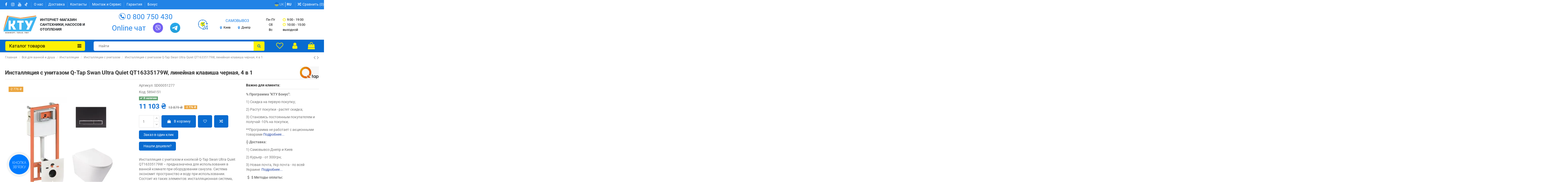

--- FILE ---
content_type: text/html; charset=utf-8
request_url: https://kty.com.ua/ru/installacia-s-unitazom-q-tap-swan-ultra-quiet-qt16335179w-linejnaa-klavisa-cernaa-4-v-1.html
body_size: 73578
content:
<!doctype html>
<html lang="ru">

<head>
    
        
  <meta charset="utf-8">


  <meta http-equiv="x-ua-compatible" content="ie=edge">



  


  
  



        
        <title>Инсталляция с унитазом Q-Tap Swan Ultra Quiet QT16335179W, линейная клавиша черная, 4 в 1 купить в Днепре и Киеве - цена от КТУ</title>
		<meta name="description" content="Инсталляция с унитазом Q-Tap Swan Ultra Quiet QT16335179W, линейная клавиша черная, 4 в 1 заказать на сайте ☑ КТУ ✔Отправка в день заказа ✔Гарантия от 1 года ✔Доставка по всей Украине: Киев, Днепр ☎ 0 800 750 430">
        <meta name="robots" content="index">
   
  	
					<link rel="alternate" href="https://kty.com.ua/ru/installacia-s-unitazom-q-tap-swan-ultra-quiet-qt16335179w-linejnaa-klavisa-cernaa-4-v-1.html" hreflang="ru-ru">
							<link rel="alternate" href="https://kty.com.ua/ru/installacia-s-unitazom-q-tap-swan-ultra-quiet-qt16335179w-linejnaa-klavisa-cernaa-4-v-1.html" hreflang="x-default">
								<link rel="alternate" href="https://kty.com.ua/uk/instalacia-z-unitazom-q-tap-swan-ultra-quiet-qt16335179w-linijna-klavisa-corna-4-v-1.html" hreflang="uk-ua">
						
  

      <link rel="canonical" href="https://kty.com.ua/ru/installacia-s-unitazom-q-tap-swan-ultra-quiet-qt16335179w-linejnaa-klavisa-cernaa-4-v-1.html">
    
  
    
  

  
    <script data-keepinline="true" type="972451bdd26ce52c84a54c1a-text/javascript">
    var ajaxGetProductUrl = '//kty.com.ua/ru/module/cdc_googletagmanager/async';
    var ajaxShippingEvent = 1;
    var ajaxPaymentEvent = 1;

/* datalayer */
dataLayer = window.dataLayer || [];
    let cdcDatalayer = {"pageCategory":"product","event":"view_item","ecommerce":{"currency":"UAH","items":[{"item_name":"Инсталляция с унитазом Q-Tap Swan Ultra Quiet QT16335179W, линейная клавиша черная, 4 в 1","item_id":"5894151","price":"11103","price_tax_exc":"11103","price_tax_inc":"11103","item_brand":"Q-Tap","item_category":"129","item_category2":"238","item_category3":"4840","quantity":1}],"value":"11103"},"google_tag_params":{"ecomm_pagetype":"product","ecomm_prodid":"5894151","ecomm_totalvalue":11103,"ecomm_category":"4840","ecomm_totalvalue_tax_exc":11103}};
    dataLayer.push(cdcDatalayer);

/* call to GTM Tag */
(function(w,d,s,l,i){w[l]=w[l]||[];w[l].push({'gtm.start':
new Date().getTime(),event:'gtm.js'});var f=d.getElementsByTagName(s)[0],
j=d.createElement(s),dl=l!='dataLayer'?'&l='+l:'';j.async=true;j.src=
'https://www.googletagmanager.com/gtm.js?id='+i+dl;f.parentNode.insertBefore(j,f);
})(window,document,'script','dataLayer','GTM-KVFQP3');

/* async call to avoid cache system for dynamic data */
var cdcgtmreq = new XMLHttpRequest();
cdcgtmreq.onreadystatechange = function() {
    if (cdcgtmreq.readyState == XMLHttpRequest.DONE ) {
        if (cdcgtmreq.status == 200) {
          	var datalayerJs = cdcgtmreq.responseText;
            try {
                var datalayerObj = JSON.parse(datalayerJs);
                dataLayer = dataLayer || [];
                dataLayer.push(datalayerObj);
            } catch(e) {
               console.log("[CDCGTM] error while parsing json");
            }

                    }
        dataLayer.push({
          'event': 'datalayer_ready'
        });
    }
};
cdcgtmreq.open("GET", "//kty.com.ua/ru/module/cdc_googletagmanager/async?action=user" /*+ "?" + new Date().getTime()*/, true);
cdcgtmreq.setRequestHeader('X-Requested-With', 'XMLHttpRequest');
cdcgtmreq.send();
</script>
  
  
      
  

  
     <script type="application/ld+json">
 {
   "@context": "https://schema.org",
   "@type": "Organization",
   "name" : "KTY",
   "url" : "https://kty.com.ua/ru/"
       ,"logo": {
       "@type": "ImageObject",
       "url":"https://kty.com.ua/img/logo-1698784709.jpg"
     }
    }
</script>

<script type="application/ld+json">
  {
    "@context": "https://schema.org",
    "@type": "WebPage",
    "isPartOf": {
      "@type": "WebSite",
      "url":  "https://kty.com.ua/ru/",
      "name": "KTY"
    },
    "name": "Инсталляция с унитазом Q-Tap Swan Ultra Quiet QT16335179W, линейная клавиша черная, 4 в 1 купить в Днепре и Киеве - цена от КТУ",
    "url":  "https://kty.com.ua/ru/installacia-s-unitazom-q-tap-swan-ultra-quiet-qt16335179w-linejnaa-klavisa-cernaa-4-v-1.html"
  }
</script>


  <script type="application/ld+json">
    {
      "@context": "https://schema.org",
      "@type": "BreadcrumbList",
      "itemListElement": [
                  {
            "@type": "ListItem",
            "position": 1,
            "name": "Главная",
            "item": "https://kty.com.ua/ru/"
          },              {
            "@type": "ListItem",
            "position": 2,
            "name": "Всё для ванной и душа",
            "item": "https://kty.com.ua/ru/vse-dlya-vannoy-i-dusha"
          },              {
            "@type": "ListItem",
            "position": 3,
            "name": "Инсталляции",
            "item": "https://kty.com.ua/ru/installyacii"
          },              {
            "@type": "ListItem",
            "position": 4,
            "name": "Инсталляции с унитазом",
            "item": "https://kty.com.ua/ru/installyacii-s-unitazom"
          },              {
            "@type": "ListItem",
            "position": 5,
            "name": "Инсталляция с унитазом Q-Tap Swan Ultra Quiet QT16335179W, линейная клавиша черная, 4 в 1",
            "item": "https://kty.com.ua/ru/installacia-s-unitazom-q-tap-swan-ultra-quiet-qt16335179w-linejnaa-klavisa-cernaa-4-v-1.html"
          }          ]
    }
  </script>


  

  
    <script type="application/ld+json">
  {
    "@context": "https://schema.org/",
    "@type": "Product",
    "@id": "#product-snippet-id",
    "name": "Инсталляция с унитазом Q-Tap Swan Ultra Quiet QT16335179W, линейная клавиша черная, 4 в 1",
    "description": "Инсталляция с унитазом Q-Tap Swan Ultra Quiet QT16335179W, линейная клавиша черная, 4 в 1 заказать на сайте ☑ КТУ ✔Отправка в день заказа ✔Гарантия от 1 года ✔Доставка по всей Украине: Киев, Днепр ☎ 0 800 750 430",
    "category": "Инсталляции с унитазом",
    "image" :"https://kty.com.ua/120559-home_default/installacia-s-unitazom-q-tap-swan-ultra-quiet-qt16335179w-linejnaa-klavisa-cernaa-4-v-1.jpg",    "sku": "SD00051277",
    "mpn": "SD00051277"
        ,
    "brand": {
      "@type": "Brand",
      "name": "Q-Tap"
    }
                ,
    "offers": {
      "@type": "Offer",
      "priceCurrency": "UAH",
      "name": "Инсталляция с унитазом Q-Tap Swan Ultra Quiet QT16335179W, линейная клавиша черная, 4 в 1",
      "price": "11103",
      "url": "https://kty.com.ua/ru/installacia-s-unitazom-q-tap-swan-ultra-quiet-qt16335179w-linejnaa-klavisa-cernaa-4-v-1.html",
      "priceValidUntil": "2026-02-09",
              "image": ["https://kty.com.ua/120559-thickbox_default/installacia-s-unitazom-q-tap-swan-ultra-quiet-qt16335179w-linejnaa-klavisa-cernaa-4-v-1.jpg"],
            "sku": "SD00051277",
      "mpn": "SD00051277",
                    "availability": "https://schema.org/InStock",
      "seller": {
        "@type": "Organization",
        "name": "KTY"
      }
    }
      }
</script>


  
    
  



      <meta name="viewport" content="width=device-width, initial-scale=1">
  


  <meta name="theme-color" content="#086bd0">
  <meta name="msapplication-navbutton-color" content="#086bd0">


  <link rel="icon" type="image/vnd.microsoft.icon" href="https://kty.com.ua/img/favicon.ico?1698784715">
  <link rel="shortcut icon" type="image/x-icon" href="https://kty.com.ua/img/favicon.ico?1698784715">
    




    <link rel="stylesheet" href="https://kty.com.ua/themes/warehouse/assets/css/theme.css" type="text/css" media="all">
  <link rel="stylesheet" href="https://kty.com.ua/modules/revsliderprestashop/public/assets/css/rs6.css" type="text/css" media="all">
  <link rel="stylesheet" href="https://kty.com.ua/modules/iqitcountdown/views/css/front.css" type="text/css" media="all">
  <link rel="stylesheet" href="https://kty.com.ua/modules/ets_seo/views/css/front.css" type="text/css" media="all">
  <link rel="stylesheet" href="https://kty.com.ua/modules/orderinoneclick/views/css/ooc_front.css" type="text/css" media="all">
  <link rel="stylesheet" href="https://kty.com.ua/modules/orderinoneclick/views/css/ooc_window.css" type="text/css" media="all">
  <link rel="stylesheet" href="https://kty.com.ua/modules/orderinoneclick/views/css/spinner.css" type="text/css" media="all">
  <link rel="stylesheet" href="https://kty.com.ua/modules/novecustomplugins/views/css/auth_17.css" type="text/css" media="all">
  <link rel="stylesheet" href="https://kty.com.ua/modules/novecustomplugins/views/css/binotel_temp_01.css" type="text/css" media="all">
  <link rel="stylesheet" href="https://kty.com.ua/modules/novecustomplugins/views/css/buttons_global_temp_01.css" type="text/css" media="all">
  <link rel="stylesheet" href="https://kty.com.ua/modules/novecustomplugins/views/css/carriers_temp_01.css" type="text/css" media="all">
  <link rel="stylesheet" href="https://kty.com.ua/modules/novecustomplugins/views/css/cart_temp_03.css" type="text/css" media="all">
  <link rel="stylesheet" href="https://kty.com.ua/modules/novecustomplugins/views/css/category_tags_temp_01.css" type="text/css" media="all">
  <link rel="stylesheet" href="https://kty.com.ua/modules/novecustomplugins/views/css/category_temp_01.css" type="text/css" media="all">
  <link rel="stylesheet" href="https://kty.com.ua/modules/novecustomplugins/views/css/checkout_07.css" type="text/css" media="all">
  <link rel="stylesheet" href="https://kty.com.ua/modules/novecustomplugins/views/css/footer_temp_02.css" type="text/css" media="all">
  <link rel="stylesheet" href="https://kty.com.ua/modules/novecustomplugins/views/css/header_05.css" type="text/css" media="all">
  <link rel="stylesheet" href="https://kty.com.ua/modules/novecustomplugins/views/css/header_lang_temp_01.css" type="text/css" media="all">
  <link rel="stylesheet" href="https://kty.com.ua/modules/novecustomplugins/views/css/header_phones_01.css" type="text/css" media="all">
  <link rel="stylesheet" href="https://kty.com.ua/modules/novecustomplugins/views/css/headermobile_temp_01.css" type="text/css" media="all">
  <link rel="stylesheet" href="https://kty.com.ua/modules/novecustomplugins/views/css/online_chats_03.css" type="text/css" media="all">
  <link rel="stylesheet" href="https://kty.com.ua/modules/novecustomplugins/views/css/product_list_temp_01.css" type="text/css" media="all">
  <link rel="stylesheet" href="https://kty.com.ua/modules/novecustomplugins/views/css/product_temp_01.css" type="text/css" media="all">
  <link rel="stylesheet" href="https://kty.com.ua/modules/novecustomplugins/views/css/select_temp_01.css" type="text/css" media="all">
  <link rel="stylesheet" href="https://kty.com.ua/modules/novecustomplugins/views/css/tiktok_04.css" type="text/css" media="all">
  <link rel="stylesheet" href="https://kty.com.ua/modules/bonorder3/views/css/bonorder3.css" type="text/css" media="all">
  <link rel="stylesheet" href="https://kty.com.ua/modules/kty_loyal//views/css/kty_loyal_front.css" type="text/css" media="all">
  <link rel="stylesheet" href="https://kty.com.ua/modules/ecm_smssender/views/css/front.css" type="text/css" media="all">
  <link rel="stylesheet" href="https://kty.com.ua/modules/nove_salesdrive//views/css/front.css" type="text/css" media="all">
  <link rel="stylesheet" href="https://kty.com.ua/js/jquery/plugins/fancybox/jquery.fancybox.css" type="text/css" media="all">
  <link rel="stylesheet" href="https://kty.com.ua/modules/iqitcompare/views/css/front.css" type="text/css" media="all">
  <link rel="stylesheet" href="https://kty.com.ua/modules/iqitelementor/views/css/frontend.min.css" type="text/css" media="all">
  <link rel="stylesheet" href="https://kty.com.ua/modules/iqitmegamenu/views/css/front.css" type="text/css" media="all">
  <link rel="stylesheet" href="https://kty.com.ua/modules/iqitsizecharts/views/css/front.css" type="text/css" media="all">
  <link rel="stylesheet" href="https://kty.com.ua/modules/iqitthemeeditor/views/css/custom_s_1.css" type="text/css" media="all">
  <link rel="stylesheet" href="https://kty.com.ua/modules/iqitwishlist/views/css/front.css" type="text/css" media="all">
  <link rel="stylesheet" href="https://kty.com.ua/modules/iqitextendedproduct/views/css/front.css" type="text/css" media="all">
  <link rel="stylesheet" href="https://kty.com.ua/themes/warehouse/modules/ph_simpleblog/views/css/ph_simpleblog-17.css" type="text/css" media="all">
  <link rel="stylesheet" href="https://kty.com.ua/modules/ph_simpleblog/css/custom.css" type="text/css" media="all">
  <link rel="stylesheet" href="https://kty.com.ua/modules/iqitreviews/views/css/front.css" type="text/css" media="all">
  <link rel="stylesheet" href="https://kty.com.ua/modules/iqitmegamenu/views/css/iqitmegamenu_s_1.css" type="text/css" media="all">
  <link rel="stylesheet" href="https://kty.com.ua/themes/warehouse/assets/css/custom.css" type="text/css" media="all">




<link rel="preload" as="font"
      href="https://kty.com.ua/themes/warehouse/assets/css/font-awesome/fonts/fontawesome-webfont.woff?v=4.7.0"
      type="font/woff" crossorigin="anonymous">
<link rel="preload" as="font"
      href="https://kty.com.ua/themes/warehouse/assets/css/font-awesome/fonts/fontawesome-webfont.woff2?v=4.7.0"
      type="font/woff2" crossorigin="anonymous">


<link  rel="preload stylesheet"  as="style" href="https://kty.com.ua/themes/warehouse/assets/css/font-awesome/css/font-awesome-preload.css"
       type="text/css" crossorigin="anonymous">





  

  <script type="972451bdd26ce52c84a54c1a-text/javascript">
        var bon_order_url3 = "\/modules\/bonorder3\/ajax.php";
        var elementorFrontendConfig = {"isEditMode":"","stretchedSectionContainer":"","instagramToken":"","is_rtl":false,"ajax_csfr_token_url":"https:\/\/kty.com.ua\/ru\/module\/iqitelementor\/Actions?process=handleCsfrToken&ajax=1"};
        var etsSeoFo = {"currentController":"product","isModuleController":false,"listCtlOverridden":["product","category","cms","cms_category","manufacturer","supplier"],"conf":{"removeId":true,"removeAttrAlias":false,"removeAttrIdAlias":false},"meta":{"title":"\u0418\u043d\u0441\u0442\u0430\u043b\u043b\u044f\u0446\u0438\u044f \u0441 \u0443\u043d\u0438\u0442\u0430\u0437\u043e\u043c Q-Tap Swan Ultra Quiet QT16335179W, \u043b\u0438\u043d\u0435\u0439\u043d\u0430\u044f \u043a\u043b\u0430\u0432\u0438\u0448\u0430 \u0447\u0435\u0440\u043d\u0430\u044f, 4 \u0432 1 \u043a\u0443\u043f\u0438\u0442\u044c \u0432 \u0414\u043d\u0435\u043f\u0440\u0435 \u0438 \u041a\u0438\u0435\u0432\u0435 - \u0446\u0435\u043d\u0430 \u043e\u0442 \u041a\u0422\u0423","description":"\u0418\u043d\u0441\u0442\u0430\u043b\u043b\u044f\u0446\u0438\u044f \u0441 \u0443\u043d\u0438\u0442\u0430\u0437\u043e\u043c Q-Tap Swan Ultra Quiet QT16335179W, \u043b\u0438\u043d\u0435\u0439\u043d\u0430\u044f \u043a\u043b\u0430\u0432\u0438\u0448\u0430 \u0447\u0435\u0440\u043d\u0430\u044f, 4 \u0432 1 \u0437\u0430\u043a\u0430\u0437\u0430\u0442\u044c \u043d\u0430 \u0441\u0430\u0439\u0442\u0435 \u2611 \u041a\u0422\u0423 \u2714\u041e\u0442\u043f\u0440\u0430\u0432\u043a\u0430 \u0432 \u0434\u0435\u043d\u044c \u0437\u0430\u043a\u0430\u0437\u0430 \u2714\u0413\u0430\u0440\u0430\u043d\u0442\u0438\u044f \u043e\u0442 1 \u0433\u043e\u0434\u0430 \u2714\u0414\u043e\u0441\u0442\u0430\u0432\u043a\u0430 \u043f\u043e \u0432\u0441\u0435\u0439 \u0423\u043a\u0440\u0430\u0438\u043d\u0435: \u041a\u0438\u0435\u0432, \u0414\u043d\u0435\u043f\u0440 \u260e 0 800 750 430","isForce":"1","img_alt":"\u0418\u043d\u0441\u0442\u0430\u043b\u043b\u044f\u0446\u0438\u044f \u0441 \u0443\u043d\u0438\u0442\u0430\u0437\u043e\u043c Q-Tap Swan Ultra Quiet QT16335179W, \u043b\u0438\u043d\u0435\u0439\u043d\u0430\u044f \u043a\u043b\u0430\u0432\u0438\u0448\u0430 \u0447\u0435\u0440\u043d\u0430\u044f, 4 \u0432 1","single_img_alt":"KTY \u0418\u043d\u0441\u0442\u0430\u043b\u043b\u044f\u0446\u0438\u044f \u0441 \u0443\u043d\u0438\u0442\u0430\u0437\u043e\u043c Q-Tap Swan Ultra Quiet QT16335179W, \u043b\u0438\u043d\u0435\u0439\u043d\u0430\u044f \u043a\u043b\u0430\u0432\u0438\u0448\u0430 \u0447\u0435\u0440\u043d\u0430\u044f, 4 \u0432 1 13\u00a0879\u00a0\u20b4 11\u00a0103\u00a0\u20b4 Q-Tap \u0418\u043d\u0441\u0442\u0430\u043b\u043b\u044f\u0446\u0438\u0438 \u0441 \u0443\u043d\u0438\u0442\u0430\u0437\u043e\u043c  \u0418\u043d\u0441\u0442\u0430\u043b\u043b\u044f\u0446\u0438\u044f \u0441 \u0443\u043d\u0438\u0442\u0430\u0437\u043e\u043c \u0438 \u043a\u043d\u043e\u043f\u043a\u043e\u0439 Q-Tap Swan Ultra Quiet QT16335179W \u2013 \u043f\u0440\u0435\u0434\u043d\u0430\u0437\u043d\u0430\u0447\u0435\u043d\u0430 \u0434\u043b\u044f \u0438\u0441\u043f\u043e\u043b\u044c\u0437\u043e\u0432\u0430\u043d\u0438\u044f \u0432 \u0432\u0430\u043d\u043d\u043e\u0439 \u043a\u043e\u043c\u043d\u0430\u0442\u0435 \u043f\u0440\u0438 \u043e\u0431\u043e\u0440\u0443\u0434\u043e\u0432\u0430\u043d\u0438\u0438 \u0441\u0430\u043d\u0443\u0437\u043b\u0430. \u0421\u0438\u0441\u0442\u0435\u043c\u0430 \u044d\u043a\u043e\u043d\u043e\u043c\u0438\u0442 \u043f\u0440\u043e\u0441\u0442\u0440\u0430\u043d\u0441\u0442\u0432\u043e \u0438 \u0432\u043e\u0434\u0443 \u043f\u0440\u0438 \u0438\u0441\u043f\u043e\u043b\u044c\u0437\u043e\u0432\u0430\u043d\u0438\u0438. \u0421\u043e\u0441\u0442\u043e\u0438\u0442 \u0438\u0437 \u0442\u0430\u043a\u0438\u0445 \u044d\u043b\u0435\u043c\u0435\u043d\u0442\u043e\u0432: \u0438\u043d\u0441\u0442\u0430\u043b\u043b\u044f\u0446\u0438\u043e\u043d\u043d\u0430\u044f \u0441\u0438\u0441\u0442\u0435\u043c\u0430, \u0431\u0430\u0447\u043e\u043a, \u043f\u0430\u043d\u0435\u043b\u044c \u0441\u043c\u044b\u0432\u0430, \u043f\u043e\u0434\u0432\u0435\u0441\u043d\u043e\u0439 \u0443\u043d\u0438\u0442\u0430\u0437, \u0441\u0438\u0434\u0435\u043d\u044c\u0435. \u0418\u043d\u0441\u0442\u0430\u043b\u043b\u044f\u0446\u0438\u044f \u0438\u0437\u0433\u043e\u0442\u043e\u0432\u043b\u0435\u043d\u0430 \u0438\u0437 \u043c\u0435\u0442\u0430\u043b\u043b\u0430 \u0438 \u0410\u0411\u0421-\u043f\u043b\u0430\u0441\u0442\u0438\u043a\u0430, \u0443\u043d\u0438\u0442\u0430\u0437 - \u043a\u0435\u0440\u0430\u043c\u0438\u043a\u0438, \u0441\u0438\u0434\u0435\u043d\u044c\u0435 - \u0434\u044e\u0440\u043e\u043f\u043b\u0430\u0441\u0442\u0430, \u043f\u0430\u043d\u0435\u043b\u044c \u0441\u043c\u044b\u0432\u0430 - \u0410\u0411\u0421-\u043f\u043b\u0430\u0441\u0442\u0438\u043a\u0430. \u041e\u0431\u044a\u0435\u043c \u0441\u043b\u0438\u0432\u0430 \u2013 3-8 \u043b. \u0413\u0430\u0440\u0430\u043d\u0442\u0438\u044f: \u043d\u0430 \u0438\u043d\u0441\u0442\u0430\u043b\u043b\u044f\u0446\u0438\u044e - 10 \u043b\u0435\u0442, \u043f\u0430\u043d\u0435\u043b\u044c \u0441\u043c\u044b\u0432\u0430 - 2 \u0433\u043e\u0434\u0430, \u0443\u043d\u0438\u0442\u0430\u0437 - 27 \u043b\u0435\u0442, \u0441\u0438\u0434\u0435\u043d\u044c\u0435 - 2 \u0433\u043e\u0434\u0430. C\u0442\u0440\u0430\u043d\u0430 \u043f\u0440\u043e\u0438\u0437\u0432\u043e\u0434\u0438\u0442\u0435\u043b\u044c \u2013 \u0427\u0435\u0445\u0438\u044f. \u0418\u043d\u0441\u0442\u0430\u043b\u043b\u044f\u0446\u0438\u044f \u0441 \u0443\u043d\u0438\u0442\u0430\u0437\u043e\u043c Q-Tap Swan Ultra Quiet QT16335179W\u044f\u0432\u043b\u044f\u0435\u0442\u0441\u044f \u0443\u0434\u043e\u0431\u043d\u044b\u043c \u0440\u0435\u0448\u0435\u043d\u0438\u0435\u043c \u0434\u043b\u044f \u0441\u043e\u0432\u0440\u0435\u043c\u0435\u043d\u043d\u043e\u0433\u043e \u0441\u0430\u043d\u0443\u0437\u043b\u0430. \u041e\u043d\u0430 \u043a\u043e\u043c\u043f\u043b\u0435\u043a\u0442\u0443\u0435\u0442\u0441\u044f \u0443\u043d\u0438\u0442\u0430\u0437\u043e\u043c, \u0441\u0438\u0434\u0435\u043d\u044c\u0435\u043c, \u0438\u043d\u0441\u0442\u0430\u043b\u043b\u044f\u0446\u0438\u043e\u043d\u043d\u043e\u0439 \u0440\u0430\u043c\u043e\u0439, \u043f\u0430\u043d\u0435\u043b\u044c\u044e \u0441\u043c\u044b\u0432\u0430, \u0437\u0432\u0443\u043a\u043e\u0438\u0437\u043e\u043b\u044f\u0446\u0438\u043e\u043d\u043d\u043e\u0439 \u043f\u0440\u043e\u043a\u043b\u0430\u0434\u043a\u043e\u0439. \u0411\u043b\u0430\u0433\u043e\u0434\u0430\u0440\u044f \u0437\u0430\u0441\u0442\u0435\u043d\u043d\u043e\u043c\u0443 \u043c\u043e\u043d\u0442\u0430\u0436\u0443 \u0438\u043d\u0441\u0442\u0430\u043b\u043b\u044f\u0446\u0438\u0438 \u0438 \u043f\u043e\u0434\u0432\u0435\u0441\u043d\u043e\u0439 \u043a\u043e\u043d\u0441\u0442\u0440\u0443\u043a\u0446\u0438\u0438 \u0443\u043d\u0438\u0442\u0430\u0437\u0430 \u0434\u0430\u043d\u043d\u044b\u0439 \u043a\u043e\u043c\u043f\u043b\u0435\u043a\u0442 \u0441\u0434\u0435\u043b\u0430\u0435\u0442 \u0432\u0430\u0448\u0438 \u0433\u0438\u0433\u0438\u0435\u043d\u0438\u0447\u0435\u0441\u043a\u0438\u0435 \u043f\u0440\u043e\u0446\u0435\u0434\u0443\u0440\u044b \u0431\u043e\u043b\u0435\u0435 \u043a\u043e\u043c\u0444\u043e\u0440\u0442\u043d\u044b\u043c\u0438, \u0430 \u0443\u0431\u043e\u0440\u043a\u0430 \u043d\u0435 \u0434\u043e\u0441\u0442\u0430\u0432\u0438\u0442 \u043b\u0438\u0448\u043d\u0438\u0445 \u0445\u043b\u043e\u043f\u043e\u0442.\n\u041f\u0440\u0435\u0438\u043c\u0443\u0449\u0435\u0441\u0442\u0432\u0430 \u0438\u043d\u0441\u0442\u0430\u043b\u043b\u044f\u0446\u0438\u0438 \u0441 \u0443\u043d\u0438\u0442\u0430\u0437\u043e\u043c Q-Tap Swan Ultra Quiet QT16335179W:\n\n\u0421\u043e\u0432\u0440\u0435\u043c\u0435\u043d\u043d\u044b\u0439 \u0434\u0438\u0437\u0430\u0439\u043d;\n\u041a\u043e\u043c\u043f\u0430\u043a\u0442\u043d\u044b\u0435 \u0440\u0430\u0437\u043c\u0435\u0440\u044b;\n\u0414\u043b\u0438\u0442\u0435\u043b\u044c\u043d\u044b\u0439 \u0441\u0440\u043e\u043a \u0441\u043b\u0443\u0436\u0431\u044b;\n\u042d\u043a\u043e\u043d\u043e\u043c\u043d\u043e\u0435 \u0438\u0441\u043f\u043e\u043b\u044c\u0437\u043e\u0432\u0430\u043d\u0438\u0435 \u0432\u043e\u0434\u044b;\n\u041f\u0440\u043e\u0441\u0442\u043e\u0439 \u0443\u0445\u043e\u0434.\n\n\u0422\u0435\u0445\u043d\u0438\u0447\u0435\u0441\u043a\u0438\u0435 \u0445\u0430\u0440\u0430\u043a\u0442\u0435\u0440\u0438\u0441\u0442\u0438\u043a\u0438 \u0438\u043d\u0441\u0442\u0430\u043b\u043b\u044f\u0446\u0438\u0438 \u0441 \u0443\u043d\u0438\u0442\u0430\u0437\u043e\u043c Q-Tap Swan Ultra Quiet QT16335179W:\n\n\u041c\u0430\u0442\u0435\u0440\u0438\u0430\u043b: \u0443\u043d\u0438\u0442\u0430\u0437 - \u043a\u0435\u0440\u0430\u043c\u0438\u043a\u0430, \u0441\u0438\u0434\u0435\u043d\u044c\u0435 \u0434\u043b\u044f \u0443\u043d\u0438\u0442\u0430\u0437\u0430 \u2013 \u0434\u044e\u0440\u043e\u043f\u043b\u0430\u0441\u0442, \u0438\u043d\u0441\u0442\u0430\u043b\u043b\u044f\u0446\u0438\u044f - ABS \u043f\u043b\u0430\u0441\u0442\u0438\u043a, \u043c\u0435\u0442\u0430\u043b\u043b, \u043f\u0430\u043d\u0435\u043b\u044c \u0441\u043c\u044b\u0432\u0430 - ABS \u043f\u043b\u0430\u0441\u0442\u0438\u043a;\n\u0413\u0430\u0431\u0430\u0440\u0438\u0442\u044b \u0438\u043d\u0441\u0442\u0430\u043b\u043b\u044f\u0446\u0438\u0438 (\u0414\u0445\u0428\u0445\u0413) - 150\u0445350\u0445445 \u043c\u043c;\n\u0413\u0430\u0431\u0430\u0440\u0438\u0442\u044b \u0443\u043d\u0438\u0442\u0430\u0437\u0430 (\u0414\u0445\u0428\u0445\u0413) - 350\u0445355\u0445515 \u043c\u043c;\n\u0413\u0430\u0431\u0430\u0440\u0438\u0442\u044b \u0441\u0438\u0434\u0435\u043d\u044c\u044f (\u0414\u0445\u0428\u0445\u0413) - 35\u0445365\u0445455 \u043c\u043c;\n\u0413\u0430\u0431\u0430\u0440\u0438\u0442\u044b \u043f\u0430\u043d\u0435\u043b\u0438 \u0441\u043c\u044b\u0432\u0430 (\u0414\u0445\u0428\u0445\u0413) - 150\u0445220\u044532 \u043c\u043c;\n\u0426\u0432\u0435\u0442: \u043f\u0430\u043d\u0435\u043b\u044c \u0441\u043c\u044b\u0432\u0430 \u2013 \u0447\u0435\u0440\u043d\u044b\u0439 \u043c\u0430\u0442\u043e\u0432\u044b\u0439, \u0443\u043d\u0438\u0442\u0430\u0437 \u2013 \u0431\u0435\u043b\u044b\u0439, \u0441\u0438\u0434\u0435\u043d\u044c\u0435 - \u0431\u0435\u043b\u044b\u0439;\n\u041a\u043e\u043b\u0438\u0447\u0435\u0441\u0442\u0432\u043e \u0440\u0435\u0436\u0438\u043c\u043e\u0432 \u0441\u043b\u0438\u0432\u0430 \u0432\u043e\u0434\u044b: 2;\n\u041f\u043e\u0434\u043a\u043b\u044e\u0447\u0435\u043d\u0438\u0435 \u0432\u043e\u0434\u044b: \u0441\u0431\u043e\u043a\u0443 \/ \u0441\u0432\u0435\u0440\u0445\u0443;\n\u041e\u0431\u044a\u0435\u043c \u0441\u043c\u044b\u0432\u043d\u043e\u0433\u043e \u0431\u0430\u0447\u043a\u0430: 8 \u043b;\n\u041e\u0440\u0433\u0430\u043d\u0438\u0437\u0430\u0446\u0438\u044f \u0441\u043c\u044b\u0432\u0430\u044e\u0449\u0435\u0433\u043e \u043f\u043e\u0442\u043e\u043a\u0430: \u0432\u0435\u0440\u0442\u0438\u043a\u0430\u043b\u044c\u043d\u044b\u0439;\n\u041d\u0430\u043f\u0440\u0430\u0432\u043b\u0435\u043d\u0438\u0435 \u0432\u044b\u043f\u0443\u0441\u043a\u0430: \u0433\u043e\u0440\u0438\u0437\u043e\u043d\u0442\u0430\u043b\u044c\u043d\u044b\u0439;\n\u0414\u0438\u0430\u043c\u0435\u0442\u0440 \u0441\u043b\u0438\u0432\u0430: 100 \u043c\u043c;\n\u041c\u0435\u0436\u043e\u0441\u0435\u0432\u043e\u0435 \u0440\u0430\u0441\u0441\u0442\u043e\u044f\u043d\u0438\u0435 \u043a\u0440\u0435\u043f\u043b\u0435\u043d\u0438\u0439: 180 \u043c\u043c;\n\u0424\u0443\u043d\u043a\u0446\u0438\u044f \u043c\u0438\u043a\u0440\u043e\u043b\u0438\u0444\u0442\u0430 \u0441\u0438\u0434\u0435\u043d\u044c\u044f: \u0435\u0441\u0442\u044c.\n\n\u041c\u0430\u0433\u0430\u0437\u0438\u043d \u041a\u0422\u0423 \u043f\u0440\u0435\u0434\u043e\u0441\u0442\u0430\u0432\u043b\u044f\u0435\u0442 \u0432\u043e\u0437\u043c\u043e\u0436\u043d\u043e\u0441\u0442\u044c \u043a\u0443\u043f\u0438\u0442\u044c \u0438\u043d\u0441\u0442\u0430\u043b\u043b\u044f\u0446\u0438\u044e \u0441 \u0443\u043d\u0438\u0442\u0430\u0437\u043e\u043c Swan Ultra Quiet QT16335179W \u043e\u0442 \u0438\u0437\u0432\u0435\u0441\u0442\u043d\u043e\u0433\u043e \u0431\u0440\u0435\u043d\u0434\u0430 Q-Tap \u043f\u043e \u0432\u044b\u0433\u043e\u0434\u043d\u043e\u0439 \u0446\u0435\u043d\u0435 \u0438\u0437 \u043d\u0430\u0448\u0435\u0433\u043e \u043a\u0430\u0442\u0430\u043b\u043e\u0433\u0430. \u041c\u044b \u044f\u0432\u043b\u044f\u0435\u043c\u0441\u044f \u043e\u0444\u0438\u0446\u0438\u0430\u043b\u044c\u043d\u044b\u043c\u0438 \u0434\u0438\u0441\u0442\u0440\u0438\u0431\u044c\u044e\u0442\u043e\u0440\u0430\u043c\u0438 Q-Tap, \u0447\u0442\u043e \u0433\u0430\u0440\u0430\u043d\u0442\u0438\u0440\u0443\u0435\u0442 \u043a\u0430\u0447\u0435\u0441\u0442\u0432\u043e \u043f\u0440\u043e\u0434\u0443\u043a\u0446\u0438\u0438. \u0411\u044b\u0441\u0442\u0440\u043e \u0434\u043e\u0441\u0442\u0430\u0432\u0438\u043c \u0438\u043d\u0441\u0442\u0430\u043b\u043b\u044f\u0446\u0438\u044e \u0441 \u0443\u043d\u0438\u0442\u0430\u0437\u043e\u043c Swan Ultra Quiet QT16335179W \u0432 \u041a\u0438\u0435\u0432, \u041e\u0434\u0435\u0441\u0441\u0443, \u0414\u043d\u0435\u043f\u0440, \u0425\u0430\u0440\u044c\u043a\u043e\u0432, \u041b\u044c\u0432\u043e\u0432 \u0438 \u043b\u044e\u0431\u043e\u0439 \u0434\u0440\u0443\u0433\u043e\u0439 \u0433\u043e\u0440\u043e\u0434 \u0423\u043a\u0440\u0430\u0438\u043d\u044b.\n\u041e\u043f\u043b\u0430\u0447\u0438\u0432\u0430\u0439\u0442\u0435 \u0443\u0434\u043e\u0431\u043d\u044b\u043c \u0434\u043b\u044f \u0432\u0430\u0441 \u0441\u043f\u043e\u0441\u043e\u0431\u043e\u043c:\n\n\u041d\u0430\u043b\u0438\u0447\u043d\u044b\u043c\u0438 \u0432 \u043e\u0444\u0438\u0441\u0435 \u0438\u043b\u0438 \u043e\u0442\u0434\u0435\u043b\u0435\u043d\u0438\u0438 \u00ab\u041d\u043e\u0432\u043e\u0439 \u041f\u043e\u0447\u0442\u044b\u00bb;\n\u041d\u0430 \u0431\u0430\u043d\u043a\u043e\u0432\u0441\u043a\u0443\u044e \u043a\u0430\u0440\u0442\u0443;\n\u041d\u0430 \u0424\u041e\u041f \u043f\u0440\u0435\u0434\u043f\u0440\u0438\u044f\u0442\u0438\u044f;\n\u041d\u0430 \u0422\u041e\u0412 \u043f\u0440\u0435\u0434\u043f\u0440\u0438\u044f\u0442\u0438\u044f \u0441 \u041d\u0414\u0421.\n\n\u041d\u0435 \u043f\u043e\u043b\u0443\u0447\u0430\u0435\u0442\u0441\u044f \u043d\u0430\u0439\u0442\u0438 \u043d\u0443\u0436\u043d\u044b\u0439 \u0442\u043e\u0432\u0430\u0440? \u0412 \u043a\u0430\u0442\u0430\u043b\u043e\u0433\u0435 \u00ab\u0418\u043d\u0441\u0442\u0430\u043b\u043b\u044f\u0446\u0438\u0438 \u0441 \u0443\u043d\u0438\u0442\u0430\u0437\u043e\u043c\u00bb \u043f\u0440\u0435\u0434\u0441\u0442\u0430\u0432\u043b\u0435\u043d\u044b \u0442\u043e\u0432\u0430\u0440\u044b \u0432 \u0431\u043e\u043b\u044c\u0448\u043e\u043c \u043a\u043e\u043b\u0438\u0447\u0435\u0441\u0442\u0432\u0435 \u0432\u0430\u0440\u0438\u0430\u043d\u0442\u043e\u0432. \u041d\u0430\u0448\u0438 \u043a\u043e\u043d\u0441\u0443\u043b\u044c\u0442\u0430\u043d\u0442\u044b \u0441 \u0440\u0430\u0434\u043e\u0441\u0442\u044c\u044e \u043f\u0440\u043e\u043a\u043e\u043d\u0441\u0443\u043b\u044c\u0442\u0438\u0440\u0443\u044e\u0442 \u0438 \u043f\u043e\u0434\u0431\u0435\u0440\u0443\u0442 \u043d\u0435\u043e\u0431\u0445\u043e\u0434\u0438\u043c\u044b\u0439 \u0442\u043e\u0432\u0430\u0440, \u0440\u0430\u0441\u0441\u043a\u0430\u0436\u0443\u0442 \u043e \u0435\u0433\u043e \u043f\u0440\u0435\u0438\u043c\u0443\u0449\u0435\u0441\u0442\u0432\u0430\u0445 \u0438 \u0432\u0430\u0436\u043d\u044b\u0445 \u0445\u0430\u0440\u0430\u043a\u0442\u0435\u0440\u0438\u0441\u0442\u0438\u043a\u0430\u0445.","canonical":"https:\/\/kty.com.ua\/ru\/installacia-s-unitazom-q-tap-swan-ultra-quiet-qt16335179w-linejnaa-klavisa-cernaa-4-v-1.html","image":"https:\/\/kty.com.ua\/120559-thickbox_default\/installacia-s-unitazom-q-tap-swan-ultra-quiet-qt16335179w-linejnaa-klavisa-cernaa-4-v-1.jpg","dataSeo":false,"params":{"shop_name":"KTY","separator":"|","post_title":"\u0418\u043d\u0441\u0442\u0430\u043b\u043b\u044f\u0446\u0438\u044f \u0441 \u0443\u043d\u0438\u0442\u0430\u0437\u043e\u043c Q-Tap Swan Ultra Quiet QT16335179W, \u043b\u0438\u043d\u0435\u0439\u043d\u0430\u044f \u043a\u043b\u0430\u0432\u0438\u0448\u0430 \u0447\u0435\u0440\u043d\u0430\u044f, 4 \u0432 1","price":"13\u00a0879\u00a0\u20b4","discount_price":"11\u00a0103\u00a0\u20b4","brand":"Q-Tap","category":"\u0418\u043d\u0441\u0442\u0430\u043b\u043b\u044f\u0446\u0438\u0438 \u0441 \u0443\u043d\u0438\u0442\u0430\u0437\u043e\u043c","ean13":"","description_short":"\u0418\u043d\u0441\u0442\u0430\u043b\u043b\u044f\u0446\u0438\u044f \u0441 \u0443\u043d\u0438\u0442\u0430\u0437\u043e\u043c \u0438 \u043a\u043d\u043e\u043f\u043a\u043e\u0439 Q-Tap Swan Ultra Quiet QT16335179W \u2013 \u043f\u0440\u0435\u0434\u043d\u0430\u0437\u043d\u0430\u0447\u0435\u043d\u0430 \u0434\u043b\u044f \u0438\u0441\u043f\u043e\u043b\u044c\u0437\u043e\u0432\u0430\u043d\u0438\u044f \u0432 \u0432\u0430\u043d\u043d\u043e\u0439 \u043a\u043e\u043c\u043d\u0430\u0442\u0435 \u043f\u0440\u0438 \u043e\u0431\u043e\u0440\u0443\u0434\u043e\u0432\u0430\u043d\u0438\u0438 \u0441\u0430\u043d\u0443\u0437\u043b\u0430. \u0421\u0438\u0441\u0442\u0435\u043c\u0430 \u044d\u043a\u043e\u043d\u043e\u043c\u0438\u0442 \u043f\u0440\u043e\u0441\u0442\u0440\u0430\u043d\u0441\u0442\u0432\u043e \u0438 \u0432\u043e\u0434\u0443 \u043f\u0440\u0438 \u0438\u0441\u043f\u043e\u043b\u044c\u0437\u043e\u0432\u0430\u043d\u0438\u0438. \u0421\u043e\u0441\u0442\u043e\u0438\u0442 \u0438\u0437 \u0442\u0430\u043a\u0438\u0445 \u044d\u043b\u0435\u043c\u0435\u043d\u0442\u043e\u0432: \u0438\u043d\u0441\u0442\u0430\u043b\u043b\u044f\u0446\u0438\u043e\u043d\u043d\u0430\u044f \u0441\u0438\u0441\u0442\u0435\u043c\u0430, \u0431\u0430\u0447\u043e\u043a, \u043f\u0430\u043d\u0435\u043b\u044c \u0441\u043c\u044b\u0432\u0430, \u043f\u043e\u0434\u0432\u0435\u0441\u043d\u043e\u0439 \u0443\u043d\u0438\u0442\u0430\u0437, \u0441\u0438\u0434\u0435\u043d\u044c\u0435. \u0418\u043d\u0441\u0442\u0430\u043b\u043b\u044f\u0446\u0438\u044f \u0438\u0437\u0433\u043e\u0442\u043e\u0432\u043b\u0435\u043d\u0430 \u0438\u0437 \u043c\u0435\u0442\u0430\u043b\u043b\u0430 \u0438 \u0410\u0411\u0421-\u043f\u043b\u0430\u0441\u0442\u0438\u043a\u0430, \u0443\u043d\u0438\u0442\u0430\u0437 - \u043a\u0435\u0440\u0430\u043c\u0438\u043a\u0438, \u0441\u0438\u0434\u0435\u043d\u044c\u0435 - \u0434\u044e\u0440\u043e\u043f\u043b\u0430\u0441\u0442\u0430, \u043f\u0430\u043d\u0435\u043b\u044c \u0441\u043c\u044b\u0432\u0430 - \u0410\u0411\u0421-\u043f\u043b\u0430\u0441\u0442\u0438\u043a\u0430. \u041e\u0431\u044a\u0435\u043c \u0441\u043b\u0438\u0432\u0430 \u2013 3-8 \u043b. \u0413\u0430\u0440\u0430\u043d\u0442\u0438\u044f: \u043d\u0430 \u0438\u043d\u0441\u0442\u0430\u043b\u043b\u044f\u0446\u0438\u044e - 10 \u043b\u0435\u0442, \u043f\u0430\u043d\u0435\u043b\u044c \u0441\u043c\u044b\u0432\u0430 - 2 \u0433\u043e\u0434\u0430, \u0443\u043d\u0438\u0442\u0430\u0437 - 27 \u043b\u0435\u0442, \u0441\u0438\u0434\u0435\u043d\u044c\u0435 - 2 \u0433\u043e\u0434\u0430. C\u0442\u0440\u0430\u043d\u0430 \u043f\u0440\u043e\u0438\u0437\u0432\u043e\u0434\u0438\u0442\u0435\u043b\u044c \u2013 \u0427\u0435\u0445\u0438\u044f.","description":"\u0418\u043d\u0441\u0442\u0430\u043b\u043b\u044f\u0446\u0438\u044f \u0441 \u0443\u043d\u0438\u0442\u0430\u0437\u043e\u043c Q-Tap Swan Ultra Quiet QT16335179W\u044f\u0432\u043b\u044f\u0435\u0442\u0441\u044f \u0443\u0434\u043e\u0431\u043d\u044b\u043c \u0440\u0435\u0448\u0435\u043d\u0438\u0435\u043c \u0434\u043b\u044f \u0441\u043e\u0432\u0440\u0435\u043c\u0435\u043d\u043d\u043e\u0433\u043e \u0441\u0430\u043d\u0443\u0437\u043b\u0430. \u041e\u043d\u0430 \u043a\u043e\u043c\u043f\u043b\u0435\u043a\u0442\u0443\u0435\u0442\u0441\u044f \u0443\u043d\u0438\u0442\u0430\u0437\u043e\u043c, \u0441\u0438\u0434\u0435\u043d\u044c\u0435\u043c, \u0438\u043d\u0441\u0442\u0430\u043b\u043b\u044f\u0446\u0438\u043e\u043d\u043d\u043e\u0439 \u0440\u0430\u043c\u043e\u0439, \u043f\u0430\u043d\u0435\u043b\u044c\u044e \u0441\u043c\u044b\u0432\u0430, \u0437\u0432\u0443\u043a\u043e\u0438\u0437\u043e\u043b\u044f\u0446\u0438\u043e\u043d\u043d\u043e\u0439 \u043f\u0440\u043e\u043a\u043b\u0430\u0434\u043a\u043e\u0439. \u0411\u043b\u0430\u0433\u043e\u0434\u0430\u0440\u044f \u0437\u0430\u0441\u0442\u0435\u043d\u043d\u043e\u043c\u0443 \u043c\u043e\u043d\u0442\u0430\u0436\u0443 \u0438\u043d\u0441\u0442\u0430\u043b\u043b\u044f\u0446\u0438\u0438 \u0438 \u043f\u043e\u0434\u0432\u0435\u0441\u043d\u043e\u0439 \u043a\u043e\u043d\u0441\u0442\u0440\u0443\u043a\u0446\u0438\u0438 \u0443\u043d\u0438\u0442\u0430\u0437\u0430 \u0434\u0430\u043d\u043d\u044b\u0439 \u043a\u043e\u043c\u043f\u043b\u0435\u043a\u0442 \u0441\u0434\u0435\u043b\u0430\u0435\u0442 \u0432\u0430\u0448\u0438 \u0433\u0438\u0433\u0438\u0435\u043d\u0438\u0447\u0435\u0441\u043a\u0438\u0435 \u043f\u0440\u043e\u0446\u0435\u0434\u0443\u0440\u044b \u0431\u043e\u043b\u0435\u0435 \u043a\u043e\u043c\u0444\u043e\u0440\u0442\u043d\u044b\u043c\u0438, \u0430 \u0443\u0431\u043e\u0440\u043a\u0430 \u043d\u0435 \u0434\u043e\u0441\u0442\u0430\u0432\u0438\u0442 \u043b\u0438\u0448\u043d\u0438\u0445 \u0445\u043b\u043e\u043f\u043e\u0442.\n\u041f\u0440\u0435\u0438\u043c\u0443\u0449\u0435\u0441\u0442\u0432\u0430 \u0438\u043d\u0441\u0442\u0430\u043b\u043b\u044f\u0446\u0438\u0438 \u0441 \u0443\u043d\u0438\u0442\u0430\u0437\u043e\u043c Q-Tap Swan Ultra Quiet QT16335179W:\n\n\u0421\u043e\u0432\u0440\u0435\u043c\u0435\u043d\u043d\u044b\u0439 \u0434\u0438\u0437\u0430\u0439\u043d;\n\u041a\u043e\u043c\u043f\u0430\u043a\u0442\u043d\u044b\u0435 \u0440\u0430\u0437\u043c\u0435\u0440\u044b;\n\u0414\u043b\u0438\u0442\u0435\u043b\u044c\u043d\u044b\u0439 \u0441\u0440\u043e\u043a \u0441\u043b\u0443\u0436\u0431\u044b;\n\u042d\u043a\u043e\u043d\u043e\u043c\u043d\u043e\u0435 \u0438\u0441\u043f\u043e\u043b\u044c\u0437\u043e\u0432\u0430\u043d\u0438\u0435 \u0432\u043e\u0434\u044b;\n\u041f\u0440\u043e\u0441\u0442\u043e\u0439 \u0443\u0445\u043e\u0434.\n\n\u0422\u0435\u0445\u043d\u0438\u0447\u0435\u0441\u043a\u0438\u0435 \u0445\u0430\u0440\u0430\u043a\u0442\u0435\u0440\u0438\u0441\u0442\u0438\u043a\u0438 \u0438\u043d\u0441\u0442\u0430\u043b\u043b\u044f\u0446\u0438\u0438 \u0441 \u0443\u043d\u0438\u0442\u0430\u0437\u043e\u043c Q-Tap Swan Ultra Quiet QT16335179W:\n\n\u041c\u0430\u0442\u0435\u0440\u0438\u0430\u043b: \u0443\u043d\u0438\u0442\u0430\u0437 - \u043a\u0435\u0440\u0430\u043c\u0438\u043a\u0430, \u0441\u0438\u0434\u0435\u043d\u044c\u0435 \u0434\u043b\u044f \u0443\u043d\u0438\u0442\u0430\u0437\u0430 \u2013 \u0434\u044e\u0440\u043e\u043f\u043b\u0430\u0441\u0442, \u0438\u043d\u0441\u0442\u0430\u043b\u043b\u044f\u0446\u0438\u044f - ABS \u043f\u043b\u0430\u0441\u0442\u0438\u043a, \u043c\u0435\u0442\u0430\u043b\u043b, \u043f\u0430\u043d\u0435\u043b\u044c \u0441\u043c\u044b\u0432\u0430 - ABS \u043f\u043b\u0430\u0441\u0442\u0438\u043a;\n\u0413\u0430\u0431\u0430\u0440\u0438\u0442\u044b \u0438\u043d\u0441\u0442\u0430\u043b\u043b\u044f\u0446\u0438\u0438 (\u0414\u0445\u0428\u0445\u0413) - 150\u0445350\u0445445 \u043c\u043c;\n\u0413\u0430\u0431\u0430\u0440\u0438\u0442\u044b \u0443\u043d\u0438\u0442\u0430\u0437\u0430 (\u0414\u0445\u0428\u0445\u0413) - 350\u0445355\u0445515 \u043c\u043c;\n\u0413\u0430\u0431\u0430\u0440\u0438\u0442\u044b \u0441\u0438\u0434\u0435\u043d\u044c\u044f (\u0414\u0445\u0428\u0445\u0413) - 35\u0445365\u0445455 \u043c\u043c;\n\u0413\u0430\u0431\u0430\u0440\u0438\u0442\u044b \u043f\u0430\u043d\u0435\u043b\u0438 \u0441\u043c\u044b\u0432\u0430 (\u0414\u0445\u0428\u0445\u0413) - 150\u0445220\u044532 \u043c\u043c;\n\u0426\u0432\u0435\u0442: \u043f\u0430\u043d\u0435\u043b\u044c \u0441\u043c\u044b\u0432\u0430 \u2013 \u0447\u0435\u0440\u043d\u044b\u0439 \u043c\u0430\u0442\u043e\u0432\u044b\u0439, \u0443\u043d\u0438\u0442\u0430\u0437 \u2013 \u0431\u0435\u043b\u044b\u0439, \u0441\u0438\u0434\u0435\u043d\u044c\u0435 - \u0431\u0435\u043b\u044b\u0439;\n\u041a\u043e\u043b\u0438\u0447\u0435\u0441\u0442\u0432\u043e \u0440\u0435\u0436\u0438\u043c\u043e\u0432 \u0441\u043b\u0438\u0432\u0430 \u0432\u043e\u0434\u044b: 2;\n\u041f\u043e\u0434\u043a\u043b\u044e\u0447\u0435\u043d\u0438\u0435 \u0432\u043e\u0434\u044b: \u0441\u0431\u043e\u043a\u0443 \/ \u0441\u0432\u0435\u0440\u0445\u0443;\n\u041e\u0431\u044a\u0435\u043c \u0441\u043c\u044b\u0432\u043d\u043e\u0433\u043e \u0431\u0430\u0447\u043a\u0430: 8 \u043b;\n\u041e\u0440\u0433\u0430\u043d\u0438\u0437\u0430\u0446\u0438\u044f \u0441\u043c\u044b\u0432\u0430\u044e\u0449\u0435\u0433\u043e \u043f\u043e\u0442\u043e\u043a\u0430: \u0432\u0435\u0440\u0442\u0438\u043a\u0430\u043b\u044c\u043d\u044b\u0439;\n\u041d\u0430\u043f\u0440\u0430\u0432\u043b\u0435\u043d\u0438\u0435 \u0432\u044b\u043f\u0443\u0441\u043a\u0430: \u0433\u043e\u0440\u0438\u0437\u043e\u043d\u0442\u0430\u043b\u044c\u043d\u044b\u0439;\n\u0414\u0438\u0430\u043c\u0435\u0442\u0440 \u0441\u043b\u0438\u0432\u0430: 100 \u043c\u043c;\n\u041c\u0435\u0436\u043e\u0441\u0435\u0432\u043e\u0435 \u0440\u0430\u0441\u0441\u0442\u043e\u044f\u043d\u0438\u0435 \u043a\u0440\u0435\u043f\u043b\u0435\u043d\u0438\u0439: 180 \u043c\u043c;\n\u0424\u0443\u043d\u043a\u0446\u0438\u044f \u043c\u0438\u043a\u0440\u043e\u043b\u0438\u0444\u0442\u0430 \u0441\u0438\u0434\u0435\u043d\u044c\u044f: \u0435\u0441\u0442\u044c.\n\n\u041c\u0430\u0433\u0430\u0437\u0438\u043d \u041a\u0422\u0423 \u043f\u0440\u0435\u0434\u043e\u0441\u0442\u0430\u0432\u043b\u044f\u0435\u0442 \u0432\u043e\u0437\u043c\u043e\u0436\u043d\u043e\u0441\u0442\u044c \u043a\u0443\u043f\u0438\u0442\u044c \u0438\u043d\u0441\u0442\u0430\u043b\u043b\u044f\u0446\u0438\u044e \u0441 \u0443\u043d\u0438\u0442\u0430\u0437\u043e\u043c Swan Ultra Quiet QT16335179W \u043e\u0442 \u0438\u0437\u0432\u0435\u0441\u0442\u043d\u043e\u0433\u043e \u0431\u0440\u0435\u043d\u0434\u0430 Q-Tap \u043f\u043e \u0432\u044b\u0433\u043e\u0434\u043d\u043e\u0439 \u0446\u0435\u043d\u0435 \u0438\u0437 \u043d\u0430\u0448\u0435\u0433\u043e \u043a\u0430\u0442\u0430\u043b\u043e\u0433\u0430. \u041c\u044b \u044f\u0432\u043b\u044f\u0435\u043c\u0441\u044f \u043e\u0444\u0438\u0446\u0438\u0430\u043b\u044c\u043d\u044b\u043c\u0438 \u0434\u0438\u0441\u0442\u0440\u0438\u0431\u044c\u044e\u0442\u043e\u0440\u0430\u043c\u0438 Q-Tap, \u0447\u0442\u043e \u0433\u0430\u0440\u0430\u043d\u0442\u0438\u0440\u0443\u0435\u0442 \u043a\u0430\u0447\u0435\u0441\u0442\u0432\u043e \u043f\u0440\u043e\u0434\u0443\u043a\u0446\u0438\u0438. \u0411\u044b\u0441\u0442\u0440\u043e \u0434\u043e\u0441\u0442\u0430\u0432\u0438\u043c \u0438\u043d\u0441\u0442\u0430\u043b\u043b\u044f\u0446\u0438\u044e \u0441 \u0443\u043d\u0438\u0442\u0430\u0437\u043e\u043c Swan Ultra Quiet QT16335179W \u0432 \u041a\u0438\u0435\u0432, \u041e\u0434\u0435\u0441\u0441\u0443, \u0414\u043d\u0435\u043f\u0440, \u0425\u0430\u0440\u044c\u043a\u043e\u0432, \u041b\u044c\u0432\u043e\u0432 \u0438 \u043b\u044e\u0431\u043e\u0439 \u0434\u0440\u0443\u0433\u043e\u0439 \u0433\u043e\u0440\u043e\u0434 \u0423\u043a\u0440\u0430\u0438\u043d\u044b.\n\u041e\u043f\u043b\u0430\u0447\u0438\u0432\u0430\u0439\u0442\u0435 \u0443\u0434\u043e\u0431\u043d\u044b\u043c \u0434\u043b\u044f \u0432\u0430\u0441 \u0441\u043f\u043e\u0441\u043e\u0431\u043e\u043c:\n\n\u041d\u0430\u043b\u0438\u0447\u043d\u044b\u043c\u0438 \u0432 \u043e\u0444\u0438\u0441\u0435 \u0438\u043b\u0438 \u043e\u0442\u0434\u0435\u043b\u0435\u043d\u0438\u0438 \u00ab\u041d\u043e\u0432\u043e\u0439 \u041f\u043e\u0447\u0442\u044b\u00bb;\n\u041d\u0430 \u0431\u0430\u043d\u043a\u043e\u0432\u0441\u043a\u0443\u044e \u043a\u0430\u0440\u0442\u0443;\n\u041d\u0430 \u0424\u041e\u041f \u043f\u0440\u0435\u0434\u043f\u0440\u0438\u044f\u0442\u0438\u044f;\n\u041d\u0430 \u0422\u041e\u0412 \u043f\u0440\u0435\u0434\u043f\u0440\u0438\u044f\u0442\u0438\u044f \u0441 \u041d\u0414\u0421.\n\n\u041d\u0435 \u043f\u043e\u043b\u0443\u0447\u0430\u0435\u0442\u0441\u044f \u043d\u0430\u0439\u0442\u0438 \u043d\u0443\u0436\u043d\u044b\u0439 \u0442\u043e\u0432\u0430\u0440? \u0412 \u043a\u0430\u0442\u0430\u043b\u043e\u0433\u0435 \u00ab\u0418\u043d\u0441\u0442\u0430\u043b\u043b\u044f\u0446\u0438\u0438 \u0441 \u0443\u043d\u0438\u0442\u0430\u0437\u043e\u043c\u00bb \u043f\u0440\u0435\u0434\u0441\u0442\u0430\u0432\u043b\u0435\u043d\u044b \u0442\u043e\u0432\u0430\u0440\u044b \u0432 \u0431\u043e\u043b\u044c\u0448\u043e\u043c \u043a\u043e\u043b\u0438\u0447\u0435\u0441\u0442\u0432\u0435 \u0432\u0430\u0440\u0438\u0430\u043d\u0442\u043e\u0432. \u041d\u0430\u0448\u0438 \u043a\u043e\u043d\u0441\u0443\u043b\u044c\u0442\u0430\u043d\u0442\u044b \u0441 \u0440\u0430\u0434\u043e\u0441\u0442\u044c\u044e \u043f\u0440\u043e\u043a\u043e\u043d\u0441\u0443\u043b\u044c\u0442\u0438\u0440\u0443\u044e\u0442 \u0438 \u043f\u043e\u0434\u0431\u0435\u0440\u0443\u0442 \u043d\u0435\u043e\u0431\u0445\u043e\u0434\u0438\u043c\u044b\u0439 \u0442\u043e\u0432\u0430\u0440, \u0440\u0430\u0441\u0441\u043a\u0430\u0436\u0443\u0442 \u043e \u0435\u0433\u043e \u043f\u0440\u0435\u0438\u043c\u0443\u0449\u0435\u0441\u0442\u0432\u0430\u0445 \u0438 \u0432\u0430\u0436\u043d\u044b\u0445 \u0445\u0430\u0440\u0430\u043a\u0442\u0435\u0440\u0438\u0441\u0442\u0438\u043a\u0430\u0445."}},"product":{"name":"\u0418\u043d\u0441\u0442\u0430\u043b\u043b\u044f\u0446\u0438\u044f \u0441 \u0443\u043d\u0438\u0442\u0430\u0437\u043e\u043c Q-Tap Swan Ultra Quiet QT16335179W, \u043b\u0438\u043d\u0435\u0439\u043d\u0430\u044f \u043a\u043b\u0430\u0432\u0438\u0448\u0430 \u0447\u0435\u0440\u043d\u0430\u044f, 4 \u0432 1"}};
        var iqitTheme = {"rm_sticky":"down","rm_breakpoint":0,"op_preloader":"0","cart_style":"side","cart_confirmation":"modal","h_layout":"3","f_fixed":"","f_layout":"2","h_absolute":"0","h_sticky":"menu","hw_width":"fullwidth","mm_content":"desktop","hm_submenu_width":"fullwidth-background","h_search_type":"full","pl_lazyload":false,"pl_infinity":false,"pl_rollover":false,"pl_crsl_autoplay":false,"pl_slider_ld":5,"pl_slider_d":4,"pl_slider_t":3,"pl_slider_p":2,"pp_thumbs":"bottom","pp_zoom":"modalzoom","pp_image_layout":"carousel","pp_tabs":"tabha","pl_grid_qty":false};
        var iqitcompare = {"nbProducts":0};
        var iqitcountdown_days = "\u0434.";
        var iqitextendedproduct = {"speed":"70","hook":"modal"};
        var iqitfdc_from = 0;
        var iqitmegamenu = {"sticky":"false","containerSelector":"#wrapper > .container"};
        var iqitreviews = [];
        var iqitwishlist = {"nbProducts":0};
        var pixel_fc = "https:\/\/kty.com.ua\/ru\/module\/pspixel\/FrontAjaxPixel";
        var prestashop = {"cart":{"products":[],"totals":{"total":{"type":"total","label":"\u0418\u0442\u043e\u0433\u043e, \u043a \u043e\u043f\u043b\u0430\u0442\u0435:","amount":0,"value":"0\u00a0\u20b4"},"total_including_tax":{"type":"total","label":"\u0418\u0442\u043e\u0433\u043e (\u043d\u0430\u043b\u043e\u0433 \u0432\u043a\u043b\u044e\u0447\u0435\u043d)","amount":0,"value":"0\u00a0\u20b4"},"total_excluding_tax":{"type":"total","label":"\u0418\u0442\u043e\u0433\u043e (\u0438\u0441\u043a\u043b\u044e\u0447\u0430\u044f \u043d\u0430\u043b\u043e\u0433)","amount":0,"value":"0\u00a0\u20b4"}},"subtotals":{"products":{"type":"products","label":"\u0421\u0443\u043c\u043c\u0430","amount":0,"value":"0\u00a0\u20b4"},"discounts":null,"shipping":{"type":"shipping","label":"\u0414\u043e\u0441\u0442\u0430\u0432\u043a\u0430","amount":0,"value":""},"tax":null},"products_count":0,"summary_string":"0 \u0448\u0442.","vouchers":{"allowed":1,"added":[]},"discounts":[],"minimalPurchase":100,"minimalPurchaseRequired":"\u0427\u0442\u043e\u0431\u044b \u0437\u0430\u043a\u0430\u0437 \u0431\u044b\u043b \u043f\u0440\u0438\u043d\u044f\u0442, \u0435\u0433\u043e \u043c\u0438\u043d\u0438\u043c\u0430\u043b\u044c\u043d\u0430\u044f \u0441\u0443\u043c\u043c\u0430 \u0434\u043e\u043b\u0436\u043d\u0430 \u0431\u044b\u0442\u044c 100\u00a0\u20b4 (\u0431\u0435\u0437 \u041d\u0414\u0421.) \u0421\u0435\u0439\u0447\u0430\u0441 \u0441\u0443\u043c\u043c\u0430 \u0432\u0430\u0448\u0435\u0433\u043e \u0437\u0430\u043a\u0430\u0437\u0430 \u0441\u043e\u0441\u0442\u0430\u0432\u043b\u044f\u0435\u0442 0\u00a0\u20b4 (\u0431\u0435\u0437 \u041d\u0414\u0421)."},"currency":{"id":1,"name":"\u0423\u043a\u0440\u0430\u0438\u043d\u0441\u043a\u0430\u044f \u0433\u0440\u0438\u0432\u043d\u0430","iso_code":"UAH","iso_code_num":"980","sign":"\u20b4"},"customer":{"lastname":null,"firstname":null,"email":null,"birthday":null,"newsletter":null,"newsletter_date_add":null,"optin":null,"website":null,"company":null,"siret":null,"ape":null,"is_logged":false,"gender":{"type":null,"name":null},"addresses":[]},"country":{"id_zone":"7","id_currency":"0","call_prefix":"380","iso_code":"UA","active":"1","contains_states":"0","need_identification_number":"0","need_zip_code":"0","zip_code_format":"NNNNN","display_tax_label":"0","name":"\u0423\u043a\u0440\u0430\u0457\u043d\u0430","id":214},"language":{"name":"\u0420\u0443\u0441\u0441\u043a\u0438\u0439 (Russian)","iso_code":"ru","locale":"ru-RU","language_code":"ru-ru","active":"1","is_rtl":"0","date_format_lite":"Y-m-d","date_format_full":"Y-m-d H:i:s","id":1},"page":{"title":"","canonical":"https:\/\/kty.com.ua\/ru\/installacia-s-unitazom-q-tap-swan-ultra-quiet-qt16335179w-linejnaa-klavisa-cernaa-4-v-1.html","meta":{"title":"\u0418\u043d\u0441\u0442\u0430\u043b\u043b\u044f\u0446\u0438\u044f \u0441 \u0443\u043d\u0438\u0442\u0430\u0437\u043e\u043c Q-Tap Swan Ultra Quiet QT16335179W, \u043b\u0438\u043d\u0435\u0439\u043d\u0430\u044f \u043a\u043b\u0430\u0432\u0438\u0448\u0430 \u0447\u0435\u0440\u043d\u0430\u044f, 4 \u0432 1","description":"\u0418\u043d\u0441\u0442\u0430\u043b\u043b\u044f\u0446\u0438\u044f \u0441 \u0443\u043d\u0438\u0442\u0430\u0437\u043e\u043c \u0438 \u043a\u043d\u043e\u043f\u043a\u043e\u0439 Q-Tap Swan Ultra Quiet QT16335179W \u2013 \u043f\u0440\u0435\u0434\u043d\u0430\u0437\u043d\u0430\u0447\u0435\u043d\u0430 \u0434\u043b\u044f \u0438\u0441\u043f\u043e\u043b\u044c\u0437\u043e\u0432\u0430\u043d\u0438\u044f \u0432 \u0432\u0430\u043d\u043d\u043e\u0439 \u043a\u043e\u043c\u043d\u0430\u0442\u0435 \u043f\u0440\u0438 \u043e\u0431\u043e\u0440\u0443\u0434\u043e\u0432\u0430\u043d\u0438\u0438 \u0441\u0430\u043d\u0443\u0437\u043b\u0430. \u0421\u0438\u0441\u0442\u0435\u043c\u0430 \u044d\u043a\u043e\u043d\u043e\u043c\u0438\u0442 \u043f\u0440\u043e\u0441\u0442\u0440\u0430\u043d\u0441\u0442\u0432\u043e \u0438 \u0432\u043e\u0434\u0443 \u043f\u0440\u0438 \u0438\u0441\u043f\u043e\u043b\u044c\u0437\u043e\u0432\u0430\u043d\u0438\u0438. \u0421\u043e\u0441\u0442\u043e\u0438\u0442 \u0438\u0437 \u0442\u0430\u043a\u0438\u0445 \u044d\u043b\u0435\u043c\u0435\u043d\u0442\u043e\u0432: \u0438\u043d\u0441\u0442\u0430\u043b\u043b\u044f\u0446\u0438\u043e\u043d\u043d\u0430\u044f \u0441\u0438\u0441\u0442\u0435\u043c\u0430, \u0431\u0430\u0447\u043e\u043a, \u043f\u0430\u043d\u0435\u043b\u044c \u0441\u043c\u044b\u0432\u0430, \u043f\u043e\u0434\u0432\u0435\u0441\u043d\u043e\u0439 \u0443\u043d\u0438\u0442\u0430\u0437, \u0441\u0438\u0434\u0435\u043d\u044c\u0435. \u0418\u043d\u0441\u0442\u0430\u043b\u043b\u044f\u0446\u0438\u044f \u0438\u0437\u0433\u043e\u0442\u043e\u0432\u043b\u0435\u043d\u0430 \u0438\u0437 \u043c\u0435\u0442\u0430\u043b\u043b\u0430 \u0438 \u0410\u0411\u0421-\u043f\u043b\u0430\u0441\u0442\u0438\u043a\u0430, \u0443\u043d\u0438\u0442\u0430\u0437 - \u043a\u0435\u0440\u0430\u043c\u0438\u043a\u0438, \u0441\u0438\u0434\u0435\u043d\u044c\u0435 - \u0434\u044e\u0440\u043e\u043f\u043b\u0430\u0441\u0442\u0430, \u043f\u0430\u043d\u0435\u043b\u044c \u0441\u043c\u044b\u0432\u0430 - \u0410\u0411\u0421-\u043f\u043b\u0430\u0441\u0442\u0438\u043a\u0430. \u041e\u0431\u044a\u0435\u043c \u0441\u043b\u0438\u0432\u0430 \u2013 3-8 \u043b. \u0413\u0430\u0440\u0430\u043d\u0442\u0438\u044f: \u043d\u0430 \u0438\u043d\u0441\u0442\u0430\u043b\u043b\u044f\u0446\u0438\u044e - 10 \u043b\u0435\u0442, \u043f\u0430\u043d\u0435\u043b\u044c \u0441\u043c\u044b\u0432\u0430 - 2 \u0433\u043e\u0434\u0430, \u0443\u043d\u0438\u0442\u0430\u0437 - 27 \u043b\u0435\u0442, \u0441\u0438\u0434\u0435\u043d\u044c\u0435 - 2 \u0433\u043e\u0434\u0430. C\u0442\u0440\u0430\u043d\u0430 \u043f\u0440\u043e\u0438\u0437\u0432\u043e\u0434\u0438\u0442\u0435\u043b\u044c \u2013 \u0427\u0435\u0445\u0438\u044f.","keywords":"","robots":"index"},"page_name":"product","body_classes":{"lang-ru":true,"lang-rtl":false,"country-UA":true,"currency-UAH":true,"layout-full-width":true,"page-product":true,"tax-display-disabled":true,"page-customer-account":false,"product-id-5894151":true,"product-\u0418\u043d\u0441\u0442\u0430\u043b\u043b\u044f\u0446\u0438\u044f \u0441 \u0443\u043d\u0438\u0442\u0430\u0437\u043e\u043c Q-Tap Swan Ultra Quiet QT16335179W, \u043b\u0438\u043d\u0435\u0439\u043d\u0430\u044f \u043a\u043b\u0430\u0432\u0438\u0448\u0430 \u0447\u0435\u0440\u043d\u0430\u044f, 4 \u0432 1":true,"product-id-category-4840":true,"product-id-manufacturer-609":true,"product-id-supplier-117":true,"product-available-for-order":true},"admin_notifications":[],"password-policy":{"feedbacks":{"0":"\u041e\u0447\u0435\u043d\u044c \u0441\u043b\u0430\u0431\u044b\u0439","1":"\u0421\u043b\u0430\u0431\u044b\u0439","2":"\u0421\u0440\u0435\u0434\u043d\u0435\u0435","3":"\u0421\u0438\u043b\u044c\u043d\u044b\u0439","4":"\u041e\u0447\u0435\u043d\u044c \u0441\u0438\u043b\u044c\u043d\u044b\u0439","Straight rows of keys are easy to guess":"\u041f\u0440\u044f\u043c\u044b\u0435 \u0440\u044f\u0434\u044b \u043a\u043b\u0430\u0432\u0438\u0448 \u043b\u0435\u0433\u043a\u043e \u0443\u0433\u0430\u0434\u0430\u0442\u044c","Short keyboard patterns are easy to guess":"\u041a\u043e\u0440\u043e\u0442\u043a\u0438\u0435 \u043a\u043e\u043c\u0431\u0438\u043d\u0430\u0446\u0438\u0438 \u043a\u043b\u0430\u0432\u0438\u0448 \u043b\u0435\u0433\u043a\u043e \u0443\u0433\u0430\u0434\u0430\u0442\u044c.","Use a longer keyboard pattern with more turns":"\u0418\u0441\u043f\u043e\u043b\u044c\u0437\u0443\u0439\u0442\u0435 \u0431\u043e\u043b\u0435\u0435 \u0434\u043b\u0438\u043d\u043d\u044b\u0439 \u0440\u0438\u0441\u0443\u043d\u043e\u043a \u043a\u043b\u0430\u0432\u0438\u0430\u0442\u0443\u0440\u044b \u0441 \u0431\u043e\u043b\u044c\u0448\u0438\u043c \u043a\u043e\u043b\u0438\u0447\u0435\u0441\u0442\u0432\u043e\u043c \u043f\u043e\u0432\u043e\u0440\u043e\u0442\u043e\u0432.","Repeats like \"aaa\" are easy to guess":"\u041f\u043e\u0432\u0442\u043e\u0440\u044b \u0442\u0438\u043f\u0430 \u00ab\u0430\u0430\u0430\u00bb \u043b\u0435\u0433\u043a\u043e \u0443\u0433\u0430\u0434\u0430\u0442\u044c.","Repeats like \"abcabcabc\" are only slightly harder to guess than \"abc\"":"\u041f\u043e\u0432\u0442\u043e\u0440\u044b \u0442\u0438\u043f\u0430 \u00ababcabcabc\u00bb \u043b\u0438\u0448\u044c \u043d\u0435\u043c\u043d\u043e\u0433\u043e \u0441\u043b\u043e\u0436\u043d\u0435\u0435 \u0443\u0433\u0430\u0434\u0430\u0442\u044c, \u0447\u0435\u043c \u00ababc\u00bb.","Sequences like abc or 6543 are easy to guess":"\u041f\u043e\u0441\u043b\u0435\u0434\u043e\u0432\u0430\u0442\u0435\u043b\u044c\u043d\u043e\u0441\u0442\u0438 \u0442\u0438\u043f\u0430 \u00ababc\u00bb \u0438\u043b\u0438 \u00ab6543\u00bb \u043b\u0435\u0433\u043a\u043e \u0443\u0433\u0430\u0434\u0430\u0442\u044c.","Recent years are easy to guess":"\u041f\u043e\u0441\u043b\u0435\u0434\u043d\u0438\u0435 \u0433\u043e\u0434\u044b \u043d\u0435\u0441\u043b\u043e\u0436\u043d\u043e \u0434\u043e\u0433\u0430\u0434\u0430\u0442\u044c\u0441\u044f","Dates are often easy to guess":"\u0414\u0430\u0442\u044b \u0447\u0430\u0441\u0442\u043e \u043b\u0435\u0433\u043a\u043e \u0443\u0433\u0430\u0434\u0430\u0442\u044c.","This is a top-10 common password":"\u042d\u0442\u043e \u0442\u043e\u043f-100 \u0440\u0430\u0441\u043f\u0440\u043e\u0441\u0442\u0440\u0430\u043d\u0435\u043d\u043d\u044b\u0445 \u043f\u0430\u0440\u043e\u043b\u0435\u0439.","This is a top-100 common password":"\u042d\u0442\u043e \u0442\u043e\u043f-100 \u0440\u0430\u0441\u043f\u0440\u043e\u0441\u0442\u0440\u0430\u043d\u0435\u043d\u043d\u044b\u0445 \u043f\u0430\u0440\u043e\u043b\u0435\u0439.","This is a very common password":"\u042d\u0442\u043e \u043e\u0447\u0435\u043d\u044c \u0440\u0430\u0441\u043f\u0440\u043e\u0441\u0442\u0440\u0430\u043d\u0435\u043d\u043d\u044b\u0439 \u043f\u0430\u0440\u043e\u043b\u044c","This is similar to a commonly used password":"\u042d\u0442\u043e \u043f\u043e\u0445\u043e\u0436\u0435 \u043d\u0430 \u0447\u0430\u0441\u0442\u043e \u0438\u0441\u043f\u043e\u043b\u044c\u0437\u0443\u0435\u043c\u044b\u0439 \u043f\u0430\u0440\u043e\u043b\u044c.","A word by itself is easy to guess":"\u0421\u0430\u043c\u043e \u043f\u043e \u0441\u0435\u0431\u0435 \u0441\u043b\u043e\u0432\u043e \u043b\u0435\u0433\u043a\u043e \u0443\u0433\u0430\u0434\u0430\u0442\u044c","Names and surnames by themselves are easy to guess":"\u0418\u043c\u0435\u043d\u0430 \u0438 \u0444\u0430\u043c\u0438\u043b\u0438\u0438 \u0441\u0430\u043c\u0438 \u043f\u043e \u0441\u0435\u0431\u0435 \u043b\u0435\u0433\u043a\u043e \u0443\u0433\u0430\u0434\u044b\u0432\u0430\u044e\u0442\u0441\u044f.","Common names and surnames are easy to guess":"\u041e\u0431\u0449\u0438\u0435 \u0438\u043c\u0435\u043d\u0430 \u0438 \u0444\u0430\u043c\u0438\u043b\u0438\u0438 \u043b\u0435\u0433\u043a\u043e \u0443\u0433\u0430\u0434\u0430\u0442\u044c","Use a few words, avoid common phrases":"\u0418\u0441\u043f\u043e\u043b\u044c\u0437\u0443\u0439\u0442\u0435 \u043d\u0435\u0441\u043a\u043e\u043b\u044c\u043a\u043e \u0441\u043b\u043e\u0432, \u0438\u0437\u0431\u0435\u0433\u0430\u0439\u0442\u0435 \u043e\u0431\u0449\u0438\u0445 \u0444\u0440\u0430\u0437.","No need for symbols, digits, or uppercase letters":"\u041d\u0435\u0442 \u043d\u0435\u043e\u0431\u0445\u043e\u0434\u0438\u043c\u043e\u0441\u0442\u0438 \u0432 \u0441\u0438\u043c\u0432\u043e\u043b\u0430\u0445, \u0446\u0438\u0444\u0440\u0430\u0445 \u0438\u043b\u0438 \u0437\u0430\u0433\u043b\u0430\u0432\u043d\u044b\u0445 \u0431\u0443\u043a\u0432\u0430\u0445.","Avoid repeated words and characters":"\u0418\u0437\u0431\u0435\u0433\u0430\u0439\u0442\u0435 \u043f\u043e\u0432\u0442\u043e\u0440\u044f\u044e\u0449\u0438\u0445\u0441\u044f \u0441\u043b\u043e\u0432 \u0438 \u0441\u0438\u043c\u0432\u043e\u043b\u043e\u0432","Avoid sequences":"\u0418\u0437\u0431\u0435\u0433\u0430\u0439\u0442\u0435 \u043f\u043e\u0441\u043b\u0435\u0434\u043e\u0432\u0430\u0442\u0435\u043b\u044c\u043d\u043e\u0441\u0442\u0435\u0439","Avoid recent years":"\u0418\u0437\u0431\u0435\u0433\u0430\u0439\u0442\u0435 \u043f\u0440\u043e\u0448\u043b\u044b\u0445 \u043b\u0435\u0442","Avoid years that are associated with you":"\u0418\u0437\u0431\u0435\u0433\u0430\u0439\u0442\u0435 \u0433\u043e\u0434\u043e\u0432, \u043a\u043e\u0442\u043e\u0440\u044b\u0435 \u0441\u0432\u044f\u0437\u0430\u043d\u044b \u0441 \u0432\u0430\u043c\u0438","Avoid dates and years that are associated with you":"\u0418\u0437\u0431\u0435\u0433\u0430\u0439\u0442\u0435 \u0434\u0430\u0442 \u0438 \u0433\u043e\u0434\u043e\u0432, \u043a\u043e\u0442\u043e\u0440\u044b\u0435 \u0441\u0432\u044f\u0437\u0430\u043d\u044b \u0441 \u0432\u0430\u043c\u0438","Capitalization doesn't help very much":"\u0417\u0430\u0433\u043b\u0430\u0432\u043d\u044b\u0435 \u0431\u0443\u043a\u0432\u044b \u043d\u0435 \u043e\u0447\u0435\u043d\u044c \u043f\u043e\u043c\u043e\u0433\u0430\u044e\u0442.","All-uppercase is almost as easy to guess as all-lowercase":"\u0417\u0430\u0433\u043b\u0430\u0432\u043d\u044b\u0435 \u0431\u0443\u043a\u0432\u044b \u043f\u043e\u0447\u0442\u0438 \u0442\u0430\u043a \u0436\u0435 \u043b\u0435\u0433\u043a\u043e \u0443\u0433\u0430\u0434\u0430\u0442\u044c, \u043a\u0430\u043a \u0438 \u0441\u0442\u0440\u043e\u0447\u043d\u044b\u0435.","Reversed words aren't much harder to guess":"\u041f\u0435\u0440\u0435\u0432\u0435\u0440\u043d\u0443\u0442\u044b\u0435 \u0441\u043b\u043e\u0432\u0430 \u043d\u0435 \u043d\u0430\u043c\u043d\u043e\u0433\u043e \u0441\u043b\u043e\u0436\u043d\u0435\u0435 \u0443\u0433\u0430\u0434\u0430\u0442\u044c.","Predictable substitutions like '@' instead of 'a' don't help very much":"\u041f\u0440\u0435\u0434\u0441\u043a\u0430\u0437\u0443\u0435\u043c\u044b\u0435 \u0437\u0430\u043c\u0435\u043d\u044b \u0442\u0438\u043f\u0430 \u00ab@\u00bb \u0432\u043c\u0435\u0441\u0442\u043e \u00aba\u00bb \u043d\u0435 \u043e\u0447\u0435\u043d\u044c \u043f\u043e\u043c\u043e\u0433\u0430\u044e\u0442.","Add another word or two. Uncommon words are better.":"\u0414\u043e\u0431\u0430\u0432\u044c\u0442\u0435 \u0435\u0449\u0435 \u0441\u043b\u043e\u0432\u043e \u0438\u043b\u0438 \u0434\u0432\u0430. \u041d\u0435\u043e\u0431\u044b\u0447\u043d\u044b\u0435 \u0441\u043b\u043e\u0432\u0430 \u043b\u0443\u0447\u0448\u0435."}}},"shop":{"name":"KTY","logo":"https:\/\/kty.com.ua\/img\/logo-1698784709.jpg","stores_icon":"https:\/\/kty.com.ua\/img\/logo_stores.png","favicon":"https:\/\/kty.com.ua\/img\/favicon.ico"},"core_js_public_path":"\/themes\/","urls":{"base_url":"https:\/\/kty.com.ua\/","current_url":"https:\/\/kty.com.ua\/ru\/installacia-s-unitazom-q-tap-swan-ultra-quiet-qt16335179w-linejnaa-klavisa-cernaa-4-v-1.html","shop_domain_url":"https:\/\/kty.com.ua","img_ps_url":"https:\/\/kty.com.ua\/img\/","img_cat_url":"https:\/\/kty.com.ua\/img\/c\/","img_lang_url":"https:\/\/kty.com.ua\/img\/l\/","img_prod_url":"https:\/\/kty.com.ua\/img\/p\/","img_manu_url":"https:\/\/kty.com.ua\/img\/m\/","img_sup_url":"https:\/\/kty.com.ua\/img\/su\/","img_ship_url":"https:\/\/kty.com.ua\/img\/s\/","img_store_url":"https:\/\/kty.com.ua\/img\/st\/","img_col_url":"https:\/\/kty.com.ua\/img\/co\/","img_url":"https:\/\/kty.com.ua\/themes\/warehouse\/assets\/img\/","css_url":"https:\/\/kty.com.ua\/themes\/warehouse\/assets\/css\/","js_url":"https:\/\/kty.com.ua\/themes\/warehouse\/assets\/js\/","pic_url":"https:\/\/kty.com.ua\/upload\/","theme_assets":"https:\/\/kty.com.ua\/themes\/warehouse\/assets\/","theme_dir":"https:\/\/kty.com.ua\/themes\/warehouse\/","pages":{"address":"https:\/\/kty.com.ua\/ru\/address","addresses":"https:\/\/kty.com.ua\/ru\/addresses","authentication":"https:\/\/kty.com.ua\/ru\/login","manufacturer":"https:\/\/kty.com.ua\/ru\/manufacturers","cart":"https:\/\/kty.com.ua\/ru\/cart","category":"https:\/\/kty.com.ua\/ru\/index.php?controller=category","cms":"https:\/\/kty.com.ua\/ru\/index.php?controller=cms","contact":"https:\/\/kty.com.ua\/ru\/contact-us","discount":"https:\/\/kty.com.ua\/ru\/discount","guest_tracking":"https:\/\/kty.com.ua\/ru\/guest-tracking","history":"https:\/\/kty.com.ua\/ru\/order-history","identity":"https:\/\/kty.com.ua\/ru\/identity","index":"https:\/\/kty.com.ua\/ru\/","my_account":"https:\/\/kty.com.ua\/ru\/my-account","order_confirmation":"https:\/\/kty.com.ua\/ru\/order-confirmation","order_detail":"https:\/\/kty.com.ua\/ru\/index.php?controller=order-detail","order_follow":"https:\/\/kty.com.ua\/ru\/order-follow","order":"https:\/\/kty.com.ua\/ru\/order","order_return":"https:\/\/kty.com.ua\/ru\/index.php?controller=order-return","order_slip":"https:\/\/kty.com.ua\/ru\/credit-slip","pagenotfound":"https:\/\/kty.com.ua\/ru\/page-not-found","password":"https:\/\/kty.com.ua\/ru\/password-recovery","pdf_invoice":"https:\/\/kty.com.ua\/ru\/index.php?controller=pdf-invoice","pdf_order_return":"https:\/\/kty.com.ua\/ru\/index.php?controller=pdf-order-return","pdf_order_slip":"https:\/\/kty.com.ua\/ru\/index.php?controller=pdf-order-slip","prices_drop":"https:\/\/kty.com.ua\/ru\/prices-drop","product":"https:\/\/kty.com.ua\/ru\/index.php?controller=product","registration":"https:\/\/kty.com.ua\/ru\/registration","search":"https:\/\/kty.com.ua\/ru\/search","sitemap":"https:\/\/kty.com.ua\/ru\/sitemap","stores":"https:\/\/kty.com.ua\/ru\/stores","supplier":"https:\/\/kty.com.ua\/ru\/suppliers","new_products":"https:\/\/kty.com.ua\/ru\/new-products","brands":"https:\/\/kty.com.ua\/ru\/manufacturers","register":"https:\/\/kty.com.ua\/ru\/registration","order_login":"https:\/\/kty.com.ua\/ru\/order?login=1"},"alternative_langs":{"ru-ru":"https:\/\/kty.com.ua\/ru\/installacia-s-unitazom-q-tap-swan-ultra-quiet-qt16335179w-linejnaa-klavisa-cernaa-4-v-1.html","uk-ua":"https:\/\/kty.com.ua\/uk\/instalacia-z-unitazom-q-tap-swan-ultra-quiet-qt16335179w-linijna-klavisa-corna-4-v-1.html"},"actions":{"logout":"https:\/\/kty.com.ua\/ru\/?mylogout="},"no_picture_image":{"bySize":{"small_default":{"url":"https:\/\/kty.com.ua\/img\/p\/ru-default-small_default.jpg","width":98,"height":127},"cart_default":{"url":"https:\/\/kty.com.ua\/img\/p\/ru-default-cart_default.jpg","width":125,"height":162},"home_default":{"url":"https:\/\/kty.com.ua\/img\/p\/ru-default-home_default.jpg","width":236,"height":305},"large_default":{"url":"https:\/\/kty.com.ua\/img\/p\/ru-default-large_default.jpg","width":381,"height":492},"medium_default":{"url":"https:\/\/kty.com.ua\/img\/p\/ru-default-medium_default.jpg","width":452,"height":584},"thickbox_default":{"url":"https:\/\/kty.com.ua\/img\/p\/ru-default-thickbox_default.jpg","width":1100,"height":1422}},"small":{"url":"https:\/\/kty.com.ua\/img\/p\/ru-default-small_default.jpg","width":98,"height":127},"medium":{"url":"https:\/\/kty.com.ua\/img\/p\/ru-default-large_default.jpg","width":381,"height":492},"large":{"url":"https:\/\/kty.com.ua\/img\/p\/ru-default-thickbox_default.jpg","width":1100,"height":1422},"legend":""}},"configuration":{"display_taxes_label":false,"display_prices_tax_incl":true,"is_catalog":false,"show_prices":true,"opt_in":{"partner":false},"quantity_discount":{"type":"discount","label":"\u0421\u043a\u0438\u0434\u043a\u0430"},"voucher_enabled":1,"return_enabled":0},"field_required":[],"breadcrumb":{"links":[{"title":"\u0413\u043b\u0430\u0432\u043d\u0430\u044f","url":"https:\/\/kty.com.ua\/ru\/"},{"title":"\u0412\u0441\u0451 \u0434\u043b\u044f \u0432\u0430\u043d\u043d\u043e\u0439 \u0438 \u0434\u0443\u0448\u0430","url":"https:\/\/kty.com.ua\/ru\/vse-dlya-vannoy-i-dusha"},{"title":"\u0418\u043d\u0441\u0442\u0430\u043b\u043b\u044f\u0446\u0438\u0438","url":"https:\/\/kty.com.ua\/ru\/installyacii"},{"title":"\u0418\u043d\u0441\u0442\u0430\u043b\u043b\u044f\u0446\u0438\u0438 \u0441 \u0443\u043d\u0438\u0442\u0430\u0437\u043e\u043c","url":"https:\/\/kty.com.ua\/ru\/installyacii-s-unitazom"},{"title":"\u0418\u043d\u0441\u0442\u0430\u043b\u043b\u044f\u0446\u0438\u044f \u0441 \u0443\u043d\u0438\u0442\u0430\u0437\u043e\u043c Q-Tap Swan Ultra Quiet QT16335179W, \u043b\u0438\u043d\u0435\u0439\u043d\u0430\u044f \u043a\u043b\u0430\u0432\u0438\u0448\u0430 \u0447\u0435\u0440\u043d\u0430\u044f, 4 \u0432 1","url":"https:\/\/kty.com.ua\/ru\/installacia-s-unitazom-q-tap-swan-ultra-quiet-qt16335179w-linejnaa-klavisa-cernaa-4-v-1.html"}],"count":5},"link":{"protocol_link":"https:\/\/","protocol_content":"https:\/\/"},"time":1769332834,"static_token":"114b1b43fedd13e33641462e29de5e2e","token":"404ac232542bf7fde935f6f964362c91","debug":false};
        var psemailsubscription_subscription = "https:\/\/kty.com.ua\/ru\/module\/ps_emailsubscription\/subscription";
      </script>



  <script type="972451bdd26ce52c84a54c1a-text/javascript">
var page = "product";
var otp_enabled = 1;
    var otp_enabled_login = 1;
    var test_mode = 0;
    var ajaxUrlEcmSms = "https://kty.com.ua/ru/module/ecm_smssender/otp";
    var invalid_phone_lenth = "Длина мобильного номера должна быть не менее 9 цифр.";
    var invalid_otp_code_lenth = "Введите код";
    var ps_version = 17;
    var lefttimertext = "Вы можете получить новый код";
    var righttimertext = "сек";
    var buttontimertext = "";
    var buttonverifiedtext = "Регистрация";
    var buttonlogintext = "Получить код";
    var sended_sms_phone_message = "SMS з кодом отправлено на номер	";
    var logintitle = "Войти в учетную запись";
    var invalid_name = "Имя содержит недопустимые символы";
    var invalid_lastname = "Фамилия содержит недопустимые символы";
    var invalid_email_address = "Неверный адрес электронной почты";
    var need_fill = "Надо заполнить";

    const $otpError = document.getElementById('otp-error');
</script><!-- Facebook Pixel Code -->

<script type="972451bdd26ce52c84a54c1a-text/javascript">
    !function(f,b,e,v,n,t,s)
    {if(f.fbq)return;n=f.fbq=function(){n.callMethod? n.callMethod.apply(n,arguments):n.queue.push(arguments)};
    if(!f._fbq)f._fbq=n;n.push=n;n.loaded=!0;n.version='2.0';n.agent='plprestashop-download'; // n.agent to keep because of partnership
    n.queue=[];t=b.createElement(e);t.async=!0;
    t.src=v;s=b.getElementsByTagName(e)[0];
    s.parentNode.insertBefore(t,s)}(window, document,'script', 'https://connect.facebook.net/en_US/fbevents.js');

            fbq('init', '1408869683494437');
        
    fbq('track', 'PageView');
</script>

<noscript>
    <img height="1" width="1" style="display:none" src="https://www.facebook.com/tr?id=1408869683494437&ev=PageView&noscript=1"/>
</noscript>

<!-- End Facebook Pixel Code -->

<!-- Set Facebook Pixel Product Export -->
    <meta property="og:title" content="Инсталляция с унитазом Q-Tap Swan Ultra Quiet QT16335179W, линейная клавиша черная, 4 в 1">
    <meta property="og:description" content="Инсталляция с унитазом и кнопкой Q-Tap Swan Ultra Quiet QT16335179W – предназначена для использования в ванной комнате при оборудовании санузла. Система экономит пространство и воду при использовании. Состоит из таких элементов: инсталляционная система, бачок, панель смыва, подвесной унитаз, сиденье. Инсталляция изготовлена из металла и АБС-пластика, унитаз - керамики, сиденье - дюропласта, панель смыва - АБС-пластика. Объем слива – 3-8 л. Гарантия: на инсталляцию - 10 лет, панель смыва - 2 года, унитаз - 27 лет, сиденье - 2 года. Cтрана производитель – Чехия.">
    <meta property="og:url" content="https://kty.com.ua/ru/installacia-s-unitazom-q-tap-swan-ultra-quiet-qt16335179w-linejnaa-klavisa-cernaa-4-v-1.html">
    <meta property="og:image" content="https://kty.com.ua/120559-medium_default/installacia-s-unitazom-q-tap-swan-ultra-quiet-qt16335179w-linejnaa-klavisa-cernaa-4-v-1.jpg">
    <meta property="product:brand" content="Q-Tap">
    <meta property="product:availability" content="In stock">
    <meta property="product:condition" content="new">
    <meta property="product:price:amount" content="11103">
    <meta property="product:price:currency" content="UAH">
    <meta property="product:retailer_item_id" content="5894151">
<!-- END OF Set Facebook Pixel Product Export -->

    
        <script type="972451bdd26ce52c84a54c1a-text/javascript">
            fbq('track', 'ViewContent', {content_name: 'Installacia s unitazom Q-Tap Swan Ultra Quiet QT16335179W, linejnaa klavisa cernaa, 4 v 1 RU', content_ids: 5894151, content_type: 'product', value: 11103, currency: 'UAH'});
        </script>
    



    
            <meta property="product:pretax_price:amount" content="11103">
        <meta property="product:pretax_price:currency" content="UAH">
        <meta property="product:price:amount" content="11103">
        <meta property="product:price:currency" content="UAH">
        
    

     <meta name="facebook-domain-verification" content="wombdhhr3chmt88thsvu17yf4vjyz1" />
<meta name="google-site-verification" content="9ZyLzkyvfaLvfqM17S5QQttMO9g-pdLC9qrvyB8A9NU" />
 </head>

<body id="product" class="lang-ru country-ua currency-uah layout-full-width page-product tax-display-disabled product-id-5894151 product-Installacia-s-unitazom-q-tap-swan-ultra-quiet-qt16335179w--linejnaa-klavisa-cernaa--4-v-1 product-id-category-4840 product-id-manufacturer-609 product-id-supplier-117 product-available-for-order body-desktop-header-style-w-3">


    


	<!-- MODULE Order in One Click -->
<div class="modal " id="ooc-window-modal" style="z-index: 10000000;">
    <div class="modal-dialog">
        <div class="sk-circle">
            <div class="sk-circle1 sk-child"></div>
            <div class="sk-circle2 sk-child"></div>
            <div class="sk-circle3 sk-child"></div>
            <div class="sk-circle4 sk-child"></div>
            <div class="sk-circle5 sk-child"></div>
            <div class="sk-circle6 sk-child"></div>
            <div class="sk-circle7 sk-child"></div>
            <div class="sk-circle8 sk-child"></div>
            <div class="sk-circle9 sk-child"></div>
            <div class="sk-circle10 sk-child"></div>
            <div class="sk-circle11 sk-child"></div>
            <div class="sk-circle12 sk-child"></div>
        </div>
        <div class="modal-content" id="modal-content-ooc"></div>
    </div>
</div>
<!-- /MODULE Order in One Click -->




    <!-- Google Tag Manager (noscript) -->
<noscript><iframe src="https://www.googletagmanager.com/ns.html?id=GTM-KVFQP3"
height="0" width="0" style="display:none;visibility:hidden"></iframe></noscript>
<!-- End Google Tag Manager (noscript) -->



<main id="main-page-content"  >
    
            

    <header id="header" class="desktop-header-style-w-3">
        
            
  <div class="header-banner">
    
  </div>




            <nav class="header-nav">
        <div class="container">
    
        <div class="row justify-content-between">
            <div class="col col-auto col-md left-nav">
                 <div class="d-inline-block"> 

<ul class="social-links _topbar" itemscope itemtype="https://schema.org/Organization" itemid="#store-organization">
    <li class="facebook"><a itemprop="sameAs" href="https://www.facebook.com/comfort.teplo.uyut.ukraine" target="_blank" rel="noreferrer noopener"><i class="fa fa-facebook fa-fw" aria-hidden="true"></i></a></li>    <li class="instagram"><a itemprop="sameAs" href="https://www.instagram.com/kty.com.ua_056/" target="_blank" rel="noreferrer noopener"><i class="fa fa-instagram fa-fw" aria-hidden="true"></i></a></li>      <li class="youtube"><a href="https://www.youtube.com/channel/UC4cy069w9Lo0c5W-APwydtg/feed" target="_blank" rel="noreferrer noopener"><i class="fa fa-youtube fa-fw" aria-hidden="true"></i></a></li>    <li class="linkedin"><a itemprop="sameAs" href="https://www.tiktok.com/@kty.com.ua" target="_blank" rel="noreferrer noopener"><i class="fa fa-linkedin fa-fw" aria-hidden="true"></i></a></li>  </ul>

 </div>                             <div class="block-iqitlinksmanager block-iqitlinksmanager-2 block-links-inline d-inline-block">
            <ul>
                                                            <li>
                            <a
                                    href="https://kty.com.ua/ru/content/o-kompanii"
                                    title="Подробная информация об интернет-магазине сантехники, насосов и отопления ☑КТУ"                                                                >
                                О нас
                            </a>
                        </li>
                                                                                <li>
                            <a
                                    href="/ru/content/dostavka-i-oplata"
                                                                                                    >
                                Доставка
                            </a>
                        </li>
                                                                                <li>
                            <a
                                    href="/ru/contact-us"
                                                                                                    >
                                Контакты
                            </a>
                        </li>
                                                                                <li>
                            <a
                                    href="https://kty.com.ua/ru/content/montazh-i-servis"
                                    title="Главный принцип нашей работы - это качественное и быстрое обслуживание клиентов. Магазин kty.com.ua всегда старается ориентироваться на клиента на его комфорт и экономию его личного времени. Но даже в сложных ситуациях подбора товара, когда нужно"                                                                >
                                Монтаж и Сервис
                            </a>
                        </li>
                                                                                <li>
                            <a
                                    href="https://kty.com.ua/ru/content/garantiya"
                                    title="Гарантия на покупаемый Вами товар: Коллектив интернет-магазина www.kty.com.ua заботится о том, чтобы Вы покупали качественный товар по ценам производителя и всегда были довольны покупкой. Но, к сожалению нет не портящихся товаров, по этому мы хотим"                                                                >
                                Гарантия
                            </a>
                        </li>
                                                                                <li>
                            <a
                                    href="https://kty.com.ua/ru/content/bonus"
                                    title=""                                                                >
                                Бонус
                            </a>
                        </li>
                                                </ul>
        </div>
    
            </div>
            <div class="col col-auto center-nav text-center">
                
             </div>
            <div class="col col-auto col-md right-nav text-right">
                

<div id="language_selector" class="d-inline-block">
    <div class="language-selector-wrapper d-inline-block">
                <ul>
                                            <li >
                            <a href="https://kty.com.ua/uk/instalacia-z-unitazom-q-tap-swan-ultra-quiet-qt16335179w-linijna-klavisa-corna-4-v-1.html" rel="alternate" hreflang="uk"><img width="16" height="16" src="https://kty.com.ua/img/l/2.jpg" alt="Українська" class="img-fluid lang-flag"  data-iso-code="uk"/> uk</a>
                        </li>
                                            <li  class="current" >
                            <a href="https://kty.com.ua/ru/installacia-s-unitazom-q-tap-swan-ultra-quiet-qt16335179w-linejnaa-klavisa-cernaa-4-v-1.html" rel="alternate" hreflang="ru"> ru</a>
                        </li>
                                    </ul>
    </div>
</div>
<div class="d-inline-block">
    <a href="//kty.com.ua/ru/module/iqitcompare/comparator">
        <i class="fa fa-random fa-fw" aria-hidden="true"></i> <span>Сравнить (<span
                    id="iqitcompare-nb"></span>)</span>
    </a>
</div>

             </div>
        </div>

                        </div>
            </nav>
        



<div id="desktop-header" class="desktop-header-style-3">
    

            <div class="elementor-displayHeaderTop">
            		<style class="elementor-frontend-stylesheet">.elementor-element.elementor-element-017ablf{margin-top:15px;margin-bottom:15px;padding:0px 10px 0px 10px;}.elementor-element.elementor-element-ql6kbad{text-align:left;}.elementor-element.elementor-element-ql6kbad .elementor-image img{max-width:100%;opacity:1;}.elementor-element.elementor-element-b95tgg5{font-weight:bold;}.elementor-element.elementor-element-b95tgg5 .elementor-widget-container{margin:0px 0px 0px 10px;}.elementor-element.elementor-element-vyuhr8w > .elementor-element-populated{text-align:center;}.elementor-element.elementor-element-ixc61su{margin-top:10px;margin-bottom:10px;padding:0px 0px 0px 0px;}.elementor-element.elementor-element-u23p1ed{text-align:right;}.elementor-element.elementor-element-u23p1ed .elementor-heading-title, .elementor-element.elementor-element-u23p1ed .elementor-heading-title a{color:#2183e6;}.elementor-element.elementor-element-jqk8dxs{text-align:center;}.elementor-element.elementor-element-jqk8dxs .elementor-image img{max-width:100%;opacity:1;}.elementor-element.elementor-element-biq7dzr{text-align:center;}.elementor-element.elementor-element-biq7dzr .elementor-heading-title, .elementor-element.elementor-element-biq7dzr .elementor-heading-title a{color:#2183e6;}.elementor-element.elementor-element-htris8l{padding:10px 0px 0px 0px;}.elementor-element.elementor-element-14hzn3t .elementor-icon-list-icon i{color:#2183e6;}.elementor-element.elementor-element-14hzn3t .elementor-icon-list-icon{font-size:13px;}.elementor-element.elementor-element-14hzn3t .elementor-icon-list-items{text-align:left;}.elementor-element.elementor-element-14hzn3t .elementor-icon-list-text{padding-left:1px;color:#000000;font-size:12px;}.elementor-element.elementor-element-14hzn3t .elementor-widget-container{margin:0px 5px 0px 0px;}.elementor-element.elementor-element-7ocjb65 .elementor-icon-list-icon i{color:#2183e6;}.elementor-element.elementor-element-7ocjb65 .elementor-icon-list-icon{font-size:13px;}.elementor-element.elementor-element-7ocjb65 .elementor-icon-list-items{text-align:left;}.elementor-element.elementor-element-7ocjb65 .elementor-icon-list-text{padding-left:1px;color:#000000;font-size:12px;}.elementor-element.elementor-element-p2jeckn{padding:0px 0px 0px 20px;}.elementor-element.elementor-element-726kpny > .elementor-element-populated{text-align:center;}.elementor-element.elementor-element-lp4lg7k .elementor-icon-list-icon i{color:#2183e6;}.elementor-element.elementor-element-lp4lg7k .elementor-icon-list-icon{font-size:6px;}.elementor-element.elementor-element-lp4lg7k .elementor-icon-list-items{text-align:center;}.elementor-element.elementor-element-lp4lg7k .elementor-icon-list-text{padding-left:0px;color:#000000;font-size:13px;}.elementor-element.elementor-element-lp4lg7k .elementor-widget-container{margin:0px 5px 0px 0px;}.elementor-element.elementor-element-6p6u4ic .elementor-icon-list-icon i{color:#2183e6;}.elementor-element.elementor-element-6p6u4ic .elementor-icon-list-icon{font-size:6px;}.elementor-element.elementor-element-6p6u4ic .elementor-icon-list-items{text-align:center;}.elementor-element.elementor-element-6p6u4ic .elementor-icon-list-text{padding-left:0px;color:#000000;font-size:13px;}.elementor-element.elementor-element-6p6u4ic .elementor-widget-container{margin:0px 5px 0px 0px;}.elementor-element.elementor-element-orriz5i .elementor-icon-list-icon i{color:#2183e6;}.elementor-element.elementor-element-orriz5i .elementor-icon-list-icon{font-size:6px;}.elementor-element.elementor-element-orriz5i .elementor-icon-list-items{text-align:center;}.elementor-element.elementor-element-orriz5i .elementor-icon-list-text{padding-left:0px;color:#000000;font-size:13px;}.elementor-element.elementor-element-orriz5i .elementor-widget-container{margin:0px 5px 0px 0px;}.elementor-element.elementor-element-knl1wmu .elementor-icon-list-icon i{color:#fef105;}.elementor-element.elementor-element-knl1wmu .elementor-icon-list-icon{font-size:14px;}.elementor-element.elementor-element-knl1wmu .elementor-icon-list-items{text-align:left;}.elementor-element.elementor-element-knl1wmu .elementor-icon-list-text{padding-left:1px;color:#000000;font-size:13px;}.elementor-element.elementor-element-jc3ibpx .elementor-icon-list-icon i{color:#fef105;}.elementor-element.elementor-element-jc3ibpx .elementor-icon-list-icon{font-size:14px;}.elementor-element.elementor-element-jc3ibpx .elementor-icon-list-items{text-align:left;}.elementor-element.elementor-element-jc3ibpx .elementor-icon-list-text{padding-left:1px;color:#000000;font-size:13px;}.elementor-element.elementor-element-m6g8uuc .elementor-icon-list-icon i{color:#2183e6;}.elementor-element.elementor-element-m6g8uuc .elementor-icon-list-icon{font-size:13px;}.elementor-element.elementor-element-m6g8uuc .elementor-icon-list-items{text-align:left;}.elementor-element.elementor-element-m6g8uuc .elementor-icon-list-text{padding-left:1px;color:#000000;font-size:13px;}@media(max-width: 991px){.elementor-element.elementor-element-ql6kbad{text-align:center;}.elementor-element.elementor-element-jqk8dxs{text-align:center;}}@media(max-width: 767px){.elementor-element.elementor-element-ql6kbad{text-align:center;}.elementor-element.elementor-element-jqk8dxs{text-align:center;}}@media (min-width: 768px) {.elementor-element.elementor-element-39regwp{width:10.982%;}.elementor-element.elementor-element-bsfa1kt{width:20.885%;}.elementor-element.elementor-element-vyuhr8w{width:26.039%;}.elementor-element.elementor-element-r0v2jsa{width:10.066%;}.elementor-element.elementor-element-x9vcxa9{width:11.230%;}.elementor-element.elementor-element-8qsz699{width:20.559%;}.elementor-element.elementor-element-726kpny{width:36.872%;}.elementor-element.elementor-element-2z53btl{width:62.828%;}}</style>
				<div class="elementor">
											                        <div class="elementor-section elementor-element elementor-element-017ablf elementor-top-section elementor-section-boxed elementor-section-height-default elementor-section-height-default elementor-section-content-middle" data-element_type="section">
                            
                           

                            <div class="elementor-container  elementor-column-gap-no      "
                                                                >
                                <div class="elementor-row  ">
                                                                
                            		<div class="elementor-column elementor-element elementor-element-39regwp elementor-col-16 elementor-top-column" data-element_type="column">
			<div class="elementor-column-wrap elementor-element-populated">
				<div class="elementor-widget-wrap">
		        <div class="elementor-widget elementor-element elementor-element-ql6kbad elementor-widget-image" data-element_type="image">
                <div class="elementor-widget-container">
            <div class="elementor-image"><a href="https://kty.com.ua/ru/"><img loading="lazy"  src="https://kty.com.ua/img/cms/design/header/logo.webp" width="512" height="273" alt="Интернет-магазин сантехники, насосов и отопления КТУ" /></a></div>        </div>
                </div>
        				</div>
			</div>
		</div>
		                             
                                                            
                            		<div class="elementor-column elementor-element elementor-element-bsfa1kt elementor-col-16 elementor-top-column" data-element_type="column">
			<div class="elementor-column-wrap elementor-element-populated">
				<div class="elementor-widget-wrap">
		        <div class="elementor-widget elementor-element elementor-element-b95tgg5 elementor-widget-text-editor" data-element_type="text-editor">
                <div class="elementor-widget-container">
            		<div class="elementor-text-editor rte-content"><p>ИНТЕРНЕТ-МАГАЗИН<br />САНТЕХНИКИ, НАСОСОВ И<br />ОТОПЛЕНИЯ</p></div>
		        </div>
                </div>
        				</div>
			</div>
		</div>
		                             
                                                            
                            		<div class="elementor-column elementor-element elementor-element-vyuhr8w elementor-col-16 elementor-top-column" data-element_type="column">
			<div class="elementor-column-wrap elementor-element-populated">
				<div class="elementor-widget-wrap">
		        <div class="elementor-widget elementor-element elementor-element-xxldnak elementor-widget-html elementor-widget-icon-list tel_blue" data-element_type="html">
                <div class="elementor-widget-container">
            <ul class="elementor-icon-list-items">
<li class="elementor-icon-list-item">
<span class="elementor-icon-list-icon">
<i class="fa fa-phone"></i>
</span>
<a href="tel:0800750430" class="elementor-icon-list-text number_click binct-phone-number-1">0 800 750 430</a>	</li>
</ul>        </div>
                </div>
                                <div class="elementor-section elementor-element elementor-element-ixc61su elementor-inner-section elementor-section-boxed elementor-section-height-default elementor-section-height-default elementor-section-content-middle" data-element_type="section">
                            
                           

                            <div class="elementor-container  elementor-column-gap-no      "
                                                                >
                                <div class="elementor-row  ">
                                                                
                            		<div class="elementor-column elementor-element elementor-element-6ebaz0h elementor-col-50 elementor-inner-column" data-element_type="column">
			<div class="elementor-column-wrap elementor-element-populated">
				<div class="elementor-widget-wrap">
		        <div class="elementor-widget elementor-element elementor-element-u23p1ed elementor-widget-heading" data-element_type="heading">
                <div class="elementor-widget-container">
            <div class="elementor-heading-title elementor-size-large none"><span>Online чат</span></div>        </div>
                </div>
        				</div>
			</div>
		</div>
		                             
                                                            
                            		<div class="elementor-column elementor-element elementor-element-hetac09 elementor-col-50 elementor-inner-column" data-element_type="column">
			<div class="elementor-column-wrap elementor-element-populated">
				<div class="elementor-widget-wrap">
		        <div class="elementor-widget elementor-element elementor-element-4ybyl0i elementor-widget-html" data-element_type="html">
                <div class="elementor-widget-container">
            <div class="salesdrive-tools"><a id="viber" class="salesdrive-tools-link salesdrive-tools-link-1 salesdrive-tools-link_viber" href="viber://pa?chatURI=ktybot"><i class="salesdrive-icon salesdrive-icon-viber"></i></a><a id="telegram" class="salesdrive-tools-link salesdrive-tools-link-2 salesdrive-tools-link_telegram" href="tg://resolve?domain=KTYKTUBot"><i class="salesdrive-icon salesdrive-icon-telegram"></i></a></div>        </div>
                </div>
        				</div>
			</div>
		</div>
		                             
                                                            </div>
                                
                                                            </div>
                        </div>
                				</div>
			</div>
		</div>
		                             
                                                            
                            		<div class="elementor-column elementor-element elementor-element-r0v2jsa elementor-col-16 elementor-top-column" data-element_type="column">
			<div class="elementor-column-wrap elementor-element-populated">
				<div class="elementor-widget-wrap">
		        <div class="elementor-widget elementor-element elementor-element-jqk8dxs elementor-widget-image" data-element_type="image">
                <div class="elementor-widget-container">
            <div class="elementor-image"><img loading="lazy"  src="https://kty.com.ua/img/cms/design/header/time24_icon.webp" width="39" height="39" alt="" /></div>        </div>
                </div>
        				</div>
			</div>
		</div>
		                             
                                                            
                            		<div class="elementor-column elementor-element elementor-element-x9vcxa9 elementor-col-16 elementor-top-column" data-element_type="column">
			<div class="elementor-column-wrap elementor-element-populated">
				<div class="elementor-widget-wrap">
		        <div class="elementor-widget elementor-element elementor-element-biq7dzr elementor-widget-heading" data-element_type="heading">
                <div class="elementor-widget-container">
            <div class="elementor-heading-title elementor-size-small none"><span>САМОВЫВОЗ</span></div>        </div>
                </div>
                                <div class="elementor-section elementor-element elementor-element-htris8l elementor-inner-section elementor-section-boxed elementor-section-height-default elementor-section-height-default" data-element_type="section">
                            
                           

                            <div class="elementor-container  elementor-column-gap-no      "
                                                                >
                                <div class="elementor-row  ">
                                                                
                            		<div class="elementor-column elementor-element elementor-element-g4170yl elementor-col-50 elementor-inner-column" data-element_type="column">
			<div class="elementor-column-wrap elementor-element-populated">
				<div class="elementor-widget-wrap">
		        <div class="elementor-widget elementor-element elementor-element-14hzn3t elementor-widget-icon-list header_viber" data-element_type="icon-list">
                <div class="elementor-widget-container">
            		<ul class="elementor-icon-list-items">
							<li class="elementor-icon-list-item" >
											<span class="elementor-icon-list-icon">
							<i class="fa fa-map-marker"></i>
						</span>
										<span class="elementor-icon-list-text">Киев</span>
									</li>
						</ul>
		        </div>
                </div>
        				</div>
			</div>
		</div>
		                             
                                                            
                            		<div class="elementor-column elementor-element elementor-element-ip1yc8j elementor-col-50 elementor-inner-column" data-element_type="column">
			<div class="elementor-column-wrap elementor-element-populated">
				<div class="elementor-widget-wrap">
		        <div class="elementor-widget elementor-element elementor-element-7ocjb65 elementor-widget-icon-list header_tg" data-element_type="icon-list">
                <div class="elementor-widget-container">
            		<ul class="elementor-icon-list-items">
							<li class="elementor-icon-list-item" >
											<span class="elementor-icon-list-icon">
							<i class="fa fa-map-marker"></i>
						</span>
										<span class="elementor-icon-list-text">Днепр</span>
									</li>
						</ul>
		        </div>
                </div>
        				</div>
			</div>
		</div>
		                             
                                                            </div>
                                
                                                            </div>
                        </div>
                				</div>
			</div>
		</div>
		                             
                                                            
                            		<div class="elementor-column elementor-element elementor-element-8qsz699 elementor-col-16 elementor-top-column" data-element_type="column">
			<div class="elementor-column-wrap elementor-element-populated">
				<div class="elementor-widget-wrap">
		                        <div class="elementor-section elementor-element elementor-element-p2jeckn elementor-inner-section elementor-section-boxed elementor-section-height-default elementor-section-height-default" data-element_type="section">
                            
                           

                            <div class="elementor-container  elementor-column-gap-no      "
                                                                >
                                <div class="elementor-row  ">
                                                                
                            		<div class="elementor-column elementor-element elementor-element-726kpny elementor-col-33 elementor-inner-column" data-element_type="column">
			<div class="elementor-column-wrap elementor-element-populated">
				<div class="elementor-widget-wrap">
		        <div class="elementor-widget elementor-element elementor-element-lp4lg7k elementor-widget-icon-list header_viber" data-element_type="icon-list">
                <div class="elementor-widget-container">
            		<ul class="elementor-icon-list-items">
							<li class="elementor-icon-list-item" >
										<span class="elementor-icon-list-text">Пн-Пт</span>
									</li>
						</ul>
		        </div>
                </div>
                <div class="elementor-widget elementor-element elementor-element-6p6u4ic elementor-widget-icon-list header_viber" data-element_type="icon-list">
                <div class="elementor-widget-container">
            		<ul class="elementor-icon-list-items">
							<li class="elementor-icon-list-item" >
										<span class="elementor-icon-list-text">Сб</span>
									</li>
						</ul>
		        </div>
                </div>
                <div class="elementor-widget elementor-element elementor-element-orriz5i elementor-widget-icon-list header_viber" data-element_type="icon-list">
                <div class="elementor-widget-container">
            		<ul class="elementor-icon-list-items">
							<li class="elementor-icon-list-item" >
										<span class="elementor-icon-list-text">Вс</span>
									</li>
						</ul>
		        </div>
                </div>
        				</div>
			</div>
		</div>
		                             
                                                            
                            		<div class="elementor-column elementor-element elementor-element-2z53btl elementor-col-66 elementor-inner-column" data-element_type="column">
			<div class="elementor-column-wrap elementor-element-populated">
				<div class="elementor-widget-wrap">
		        <div class="elementor-widget elementor-element elementor-element-knl1wmu elementor-widget-icon-list header_tg" data-element_type="icon-list">
                <div class="elementor-widget-container">
            		<ul class="elementor-icon-list-items">
							<li class="elementor-icon-list-item" >
											<span class="elementor-icon-list-icon">
							<i class="fa fa-clock-o"></i>
						</span>
										<span class="elementor-icon-list-text">9:00 - 19:00</span>
									</li>
						</ul>
		        </div>
                </div>
                <div class="elementor-widget elementor-element elementor-element-jc3ibpx elementor-widget-icon-list header_tg" data-element_type="icon-list">
                <div class="elementor-widget-container">
            		<ul class="elementor-icon-list-items">
							<li class="elementor-icon-list-item" >
											<span class="elementor-icon-list-icon">
							<i class="fa fa-clock-o"></i>
						</span>
										<span class="elementor-icon-list-text">10:00 - 15:00</span>
									</li>
						</ul>
		        </div>
                </div>
                <div class="elementor-widget elementor-element elementor-element-m6g8uuc elementor-widget-icon-list header_tg" data-element_type="icon-list">
                <div class="elementor-widget-container">
            		<ul class="elementor-icon-list-items">
							<li class="elementor-icon-list-item" >
										<span class="elementor-icon-list-text">выходной</span>
									</li>
						</ul>
		        </div>
                </div>
        				</div>
			</div>
		</div>
		                             
                                                            </div>
                                
                                                            </div>
                        </div>
                				</div>
			</div>
		</div>
		                             
                                                            </div>
                                
                                                            </div>
                        </div>
                							</div>
		
        </div>
    



            

<div class="container iqit-megamenu-container">
<div id="iqitmegamenu-wrapper" class="iqitmegamenu-wrapper iqitmegamenu-all">
	<div class="container container-iqitmegamenu">
		<div id="iqitmegamenu-horizontal" class="iqitmegamenu  clearfix" role="navigation">

			
				<div class="cbp-vertical-on-top">
					
<nav id="cbp-hrmenu1" class="cbp-hrmenu  iqitmegamenu-all cbp-vertical ">
	<div class="cbp-vertical-title"><i class="fa fa-bars cbp-iconbars"></i> <span class="cbp-vertical-title-text">Каталог товаров</span></div>
					<ul id="cbp-hrmenu1-ul">
												<li id="cbp-hrmenu-tab-16" class="cbp-hrmenu-tab cbp-hrmenu-tab-16 ">
	<a href="https://kty.com.ua/ru/nasosnaya-tekhnika" onclick="if (!window.__cfRLUnblockHandlers) return false; " data-cf-modified-972451bdd26ce52c84a54c1a-="">																								<span>Насосы</span> <i class="fa fa-angle-right cbp-submenu-aindicator"></i>														</a>
														<div class="cbp-hrsub-wrapper">
							<div class="cbp-hrsub col-12">
								<div class="cbp-hrsub-inner">

									
																																	




<div class="row menu_row menu-element  first_rows menu-element-id-1">
                

                                                




    <div class="col-4 cbp-menu-column cbp-menu-element menu-element-id-2 ">
        <div class="cbp-menu-column-inner">
                        
                
                
                    
                                                    <div class="row cbp-categories-row">
                                                                                                            <div class="col-12">
                                            <div class="cbp-category-link-w"><a href="https://kty.com.ua/ru/nasosnie-stancii"
                                                                                class="cbp-column-title nav-link cbp-category-title">Насосные станции</a>
                                                                                                                                                    
    <ul class="cbp-links cbp-category-tree"><li ><div class="cbp-category-link-w"><a href="https://kty.com.ua/ru/nasosnye-stancii-s-chastotnym-preobrazovatelem">Насосные станции с частотным преобразователем</a></div></li><li ><div class="cbp-category-link-w"><a href="https://kty.com.ua/ru/nasosnye-stancii-bez-gidroakkumulyatora">Насосные станции без гидроаккумулятора</a></div></li><li ><div class="cbp-category-link-w"><a href="https://kty.com.ua/ru/mini-nasosnye-stancii">Мини насосные станции</a></div></li><li ><div class="cbp-category-link-w"><a href="https://kty.com.ua/ru/nasosnye-stancii-s-gidroakkumulyatorom">Насосные станции с гидроаккумулятором</a></div></li></ul>

                                                                                            </div>
                                        </div>
                                                                                                                                                <div class="col-12">
                                            <div class="cbp-category-link-w"><a href="https://kty.com.ua/ru/poverhnostnie-nasosi"
                                                                                class="cbp-column-title nav-link cbp-category-title">Поверхностные насосы</a>
                                                                                                                                                    
    <ul class="cbp-links cbp-category-tree"><li ><div class="cbp-category-link-w"><a href="https://kty.com.ua/ru/centrobezhnye-poverkhnostnye-nasosy">Центробежные поверхностные насосы</a></div></li><li ><div class="cbp-category-link-w"><a href="https://kty.com.ua/ru/vikhrevye-poverkhnostnye-nasosy">Вихревые поверхностные насосы</a></div></li><li ><div class="cbp-category-link-w"><a href="https://kty.com.ua/ru/mnogostupenchatye-poverkhnostnye-nasosy">Многоступенчатые поверхностные насосы</a></div></li><li ><div class="cbp-category-link-w"><a href="https://kty.com.ua/ru/trekhfaznye-poverkhnostnye-nasosy">Трехфазные поверхностные насосы</a></div></li><li ><div class="cbp-category-link-w"><a href="https://kty.com.ua/ru/vertikalnye-poverkhnostnye-nasosy">Вертикальные поверхностные насосы</a></div></li></ul>

                                                                                            </div>
                                        </div>
                                                                                                                                                <div class="col-12">
                                            <div class="cbp-category-link-w"><a href="https://kty.com.ua/ru/nasosy-dlya-poliva-"
                                                                                class="cbp-column-title nav-link cbp-category-title">Насосы для полива</a>
                                                                                                                                                    
    <ul class="cbp-links cbp-category-tree"><li ><div class="cbp-category-link-w"><a href="https://kty.com.ua/ru/nasosy-dlya-kapelnogo-poliva">Насосы для капельного полива</a></div></li><li ><div class="cbp-category-link-w"><a href="https://kty.com.ua/ru/promyshlennye-nasosy-dlya-poliva">Промышленные насосы для полива</a></div></li><li ><div class="cbp-category-link-w"><a href="https://kty.com.ua/ru/nasosy-dlya-poliva-ogoroda">Насосы для полива огорода</a></div></li><li ><div class="cbp-category-link-w"><a href="https://kty.com.ua/ru/nasosy-dlya-poliva-iz-bochki">Насосы для полива из бочки</a></div></li><li ><div class="cbp-category-link-w"><a href="https://kty.com.ua/ru/nasosy-dlya-poliva-iz-skvazhiny">Насосы для полива из скважины</a></div></li><li ><div class="cbp-category-link-w"><a href="https://kty.com.ua/ru/nasosy-dlya-poliva-iz-kolodca">Насосы для полива из колодца</a></div></li></ul>

                                                                                            </div>
                                        </div>
                                                                                                                                                <div class="col-12">
                                            <div class="cbp-category-link-w"><a href="https://kty.com.ua/ru/kanalizacionnye-ustanovki"
                                                                                class="cbp-column-title nav-link cbp-category-title">Канализационные установки</a>
                                                                                                                                            </div>
                                        </div>
                                                                                                                                                <div class="col-12">
                                            <div class="cbp-category-link-w"><a href="https://kty.com.ua/ru/mojki-vysokogo-davleniya"
                                                                                class="cbp-column-title nav-link cbp-category-title">Мойки высокого давления</a>
                                                                                                                                            </div>
                                        </div>
                                                                                                                                                <div class="col-12">
                                            <div class="cbp-category-link-w"><a href="https://kty.com.ua/ru/motopompy"
                                                                                class="cbp-column-title nav-link cbp-category-title">Мотопомпы</a>
                                                                                                                                            </div>
                                        </div>
                                                                                                                                                                    </div>
                                            
                
            

            
            </div>    </div>
                                    




    <div class="col-4 cbp-menu-column cbp-menu-element menu-element-id-3 ">
        <div class="cbp-menu-column-inner">
                        
                
                
                    
                                                    <div class="row cbp-categories-row">
                                                                                                            <div class="col-12">
                                            <div class="cbp-category-link-w"><a href="https://kty.com.ua/ru/nasosy-cirkulyacionnye"
                                                                                class="cbp-column-title nav-link cbp-category-title">Насосы циркуляционные</a>
                                                                                                                                                    
    <ul class="cbp-links cbp-category-tree"><li ><div class="cbp-category-link-w"><a href="https://kty.com.ua/ru/cirkulyacionnye-nasosy-dlya-otopleniya">Циркуляционные насосы для отопления</a></div></li><li ><div class="cbp-category-link-w"><a href="https://kty.com.ua/ru/cirkulyacionnye-nasosy-dlya-teplogo-pola">Циркуляционные насосы для теплого пола</a></div></li><li ><div class="cbp-category-link-w"><a href="https://kty.com.ua/ru/cirkulyacionnye-nasosy-dlya-goryachej-vody">Циркуляционные насосы для горячей воды</a></div></li><li ><div class="cbp-category-link-w"><a href="https://kty.com.ua/ru/recirkulyacionnye-nasosy">Рециркуляционные насосы</a></div></li><li ><div class="cbp-category-link-w"><a href="https://kty.com.ua/ru/promyshlennye-cirkulyacionnye-nasosy">Промышленные циркуляционные насосы</a></div></li></ul>

                                                                                            </div>
                                        </div>
                                                                                                                                                <div class="col-12">
                                            <div class="cbp-category-link-w"><a href="https://kty.com.ua/ru/nasosy-dlya-povysheniya-davleniya"
                                                                                class="cbp-column-title nav-link cbp-category-title">Насосы для повышения давления</a>
                                                                                                                                                    
    <ul class="cbp-links cbp-category-tree"><li ><div class="cbp-category-link-w"><a href="https://kty.com.ua/ru/nasosy-dlya-povysheniya-davleniya-s-mokrym-rotorom">Насосы для повышения давления с мокрым ротором</a></div></li><li ><div class="cbp-category-link-w"><a href="https://kty.com.ua/ru/nasosy-dlya-povysheniya-davleniya-s-sukhim-rotorom">Насосы для повышения давления с сухим ротором</a></div></li></ul>

                                                                                            </div>
                                        </div>
                                                                                                                                                <div class="col-12">
                                            <div class="cbp-category-link-w"><a href="https://kty.com.ua/ru/gidroakkumulyatori-"
                                                                                class="cbp-column-title nav-link cbp-category-title">Гидроаккумуляторы</a>
                                                                                                                                                    
    <ul class="cbp-links cbp-category-tree"><li ><div class="cbp-category-link-w"><a href="https://kty.com.ua/ru/membrany-dlya-gidroakkumulyatorov">Мембраны для гидроаккумуляторов</a></div></li><li ><div class="cbp-category-link-w"><a href="https://kty.com.ua/ru/flancy-dlya-gidroakkumulyatorov">Фланцы для гидроаккумуляторов</a></div></li></ul>

                                                                                            </div>
                                        </div>
                                                                                                                                                <div class="col-12">
                                            <div class="cbp-category-link-w"><a href="https://kty.com.ua/ru/nasosy-dlya-bassejnov"
                                                                                class="cbp-column-title nav-link cbp-category-title">Насосы для бассейнов</a>
                                                                                                                                            </div>
                                        </div>
                                                                                                                                                <div class="col-12">
                                            <div class="cbp-category-link-w"><a href="https://kty.com.ua/ru/nasosy-dlya-topliva"
                                                                                class="cbp-column-title nav-link cbp-category-title">Насосы для топлива</a>
                                                                                                                                            </div>
                                        </div>
                                                                                                                                                <div class="col-12">
                                            <div class="cbp-category-link-w"><a href="https://kty.com.ua/ru/komplektuyuschie-dlya-nasosov"
                                                                                class="cbp-column-title nav-link cbp-category-title">Комплектующие для насосов</a>
                                                                                                                                                    
    <ul class="cbp-links cbp-category-tree"><li ><div class="cbp-category-link-w"><a href="https://kty.com.ua/ru/obratnyj-klapan">Обратный клапан</a></div></li><li ><div class="cbp-category-link-w"><a href="https://kty.com.ua/ru/poplavkovye-vyklyuchateli">Поплавковые выключатели</a></div></li><li ><div class="cbp-category-link-w"><a href="https://kty.com.ua/ru/manometry">Манометры</a></div></li><li ><div class="cbp-category-link-w"><a href="https://kty.com.ua/ru/antivibracionnie-shlangi">Антивибрационные шланги</a></div></li><li ><div class="cbp-category-link-w"><a href="https://kty.com.ua/ru/shlang-dlya-fekalnogo-nasosa">Шланг для фекального насоса</a></div></li><li ><div class="cbp-category-link-w"><a href="https://kty.com.ua/ru/remontnye-komplekty-dlya-nasosov">Ремонтные комплекты для насосов</a></div></li><li ><div class="cbp-category-link-w"><a href="https://kty.com.ua/ru/sredstva-dlya-germetizacii-nasosov">Средства для герметизации насосов</a></div></li><li ><div class="cbp-category-link-w"><a href="https://kty.com.ua/ru/pyaternik-dlya-nasosnoj-stancii">Пятерник для насосной станции</a></div></li><li ><div class="cbp-category-link-w"><a href="https://kty.com.ua/ru/kabel-dlya-skvazhinnykh-i-glubinnykh-nasosov">Кабель для скважинных и глубинных насосов</a></div></li><li ><div class="cbp-category-link-w"><a href="https://kty.com.ua/ru/tros-dlya-skvazhinnogo-nasosa">Трос для скважинного насоса</a></div></li><li ><div class="cbp-category-link-w"><a href="https://kty.com.ua/ru/termomufty-dlya-glubinnykh-nasosov">Термомуфты для глубинных насосов</a></div></li></ul>

                                                                                            </div>
                                        </div>
                                                                                                </div>
                                            
                
            

            
            </div>    </div>
                                    




    <div class="col-4 cbp-menu-column cbp-menu-element menu-element-id-5 ">
        <div class="cbp-menu-column-inner">
                        
                
                
                    
                                                    <div class="row cbp-categories-row">
                                                                                                            <div class="col-12">
                                            <div class="cbp-category-link-w"><a href="https://kty.com.ua/ru/glubinnye-nasosy"
                                                                                class="cbp-column-title nav-link cbp-category-title">Глубинные насосы</a>
                                                                                                                                                    
    <ul class="cbp-links cbp-category-tree"><li ><div class="cbp-category-link-w"><a href="https://kty.com.ua/ru/centrobezhnye-skvazhinnye-nasosy">Центробежные скважинные насосы</a></div></li><li ><div class="cbp-category-link-w"><a href="https://kty.com.ua/ru/kolodeznye-nasosy">Колодезные насосы</a></div></li><li ><div class="cbp-category-link-w"><a href="https://kty.com.ua/ru/shnekovye-nasosy-dlya-skvazhin">Шнековые насосы для скважин</a></div></li><li ><div class="cbp-category-link-w"><a href="https://kty.com.ua/ru/vikhrevye-skvazhinnye-nasosy">Вихревые скважинные насосы</a></div></li><li ><div class="cbp-category-link-w"><a href="https://kty.com.ua/ru/promyshlennye-glubinnye-nasosy">Промышленные глубинные насосы</a></div></li><li ><div class="cbp-category-link-w"><a href="https://kty.com.ua/ru/vibracionnye-nasosy-dlya-skvazhin">Вибрационные насосы для скважин</a></div></li></ul>

                                                                                            </div>
                                        </div>
                                                                                                                                                <div class="col-12">
                                            <div class="cbp-category-link-w"><a href="https://kty.com.ua/ru/pogruzhnye-nasosy"
                                                                                class="cbp-column-title nav-link cbp-category-title">Погружные насосы</a>
                                                                                                                                                    
    <ul class="cbp-links cbp-category-tree"><li ><div class="cbp-category-link-w"><a href="https://kty.com.ua/ru/fekalnyie-nasosyi">Фекальные насосы</a></div></li><li ><div class="cbp-category-link-w"><a href="https://kty.com.ua/ru/drenazhnyie-nasosyi">Дренажные насосы</a></div></li><li ><div class="cbp-category-link-w"><a href="https://kty.com.ua/ru/nasosy-dlya-fontanov">Насосы для фонтанов</a></div></li><li ><div class="cbp-category-link-w"><a href="https://kty.com.ua/ru/nasosy-dlya-gryaznoj-vody">Насосы для грязной воды</a></div></li></ul>

                                                                                            </div>
                                        </div>
                                                                                                                                                <div class="col-12">
                                            <div class="cbp-category-link-w"><a href="https://kty.com.ua/ru/akkumulyatornye-nasosy"
                                                                                class="cbp-column-title nav-link cbp-category-title">Аккумуляторные насосы</a>
                                                                                                                                            </div>
                                        </div>
                                                                                                                                                <div class="col-12">
                                            <div class="cbp-category-link-w"><a href="https://kty.com.ua/ru/avtomatika-dlya-nasosov"
                                                                                class="cbp-column-title nav-link cbp-category-title">Автоматика для насосов</a>
                                                                                                                                                    
    <ul class="cbp-links cbp-category-tree"><li ><div class="cbp-category-link-w"><a href="https://kty.com.ua/ru/mekhanicheskie-rele-davleniya-dlya-nasosov">Механические реле давления для насосов</a></div></li><li ><div class="cbp-category-link-w"><a href="https://kty.com.ua/ru/elektronnye-rele-davleniya-dlya-nasosov">Электронные реле давления для насосов</a></div></li><li ><div class="cbp-category-link-w"><a href="https://kty.com.ua/ru/avtomatika-dlya-nasosov-s-avtomaticheskim-perezapuskom">Автоматика для насосов с автоматическим перезапуском</a></div></li><li ><div class="cbp-category-link-w"><a href="https://kty.com.ua/ru/kontrollery-davleniya-dlya-nasosa">Контроллеры давления для насоса</a></div></li><li ><div class="cbp-category-link-w"><a href="https://kty.com.ua/ru/chastotnye-preobrazovateli">Частотные преобразователи</a></div></li><li ><div class="cbp-category-link-w"><a href="https://kty.com.ua/ru/bloki-upravleniya-nasosom">Блоки управления насосом</a></div></li></ul>

                                                                                            </div>
                                        </div>
                                                                                                </div>
                                            
                
            

            
            </div>    </div>
                            
                </div>
																					
									
								</div>
							</div></div>
													</li>
												<li id="cbp-hrmenu-tab-19" class="cbp-hrmenu-tab cbp-hrmenu-tab-19 ">
	<a href="https://kty.com.ua/ru/filtri-dlya-ochistki-vodi" onclick="if (!window.__cfRLUnblockHandlers) return false; " data-cf-modified-972451bdd26ce52c84a54c1a-="">																								<span>Водоочистка</span> <i class="fa fa-angle-right cbp-submenu-aindicator"></i>														</a>
														<div class="cbp-hrsub-wrapper">
							<div class="cbp-hrsub col-12">
								<div class="cbp-hrsub-inner">

									
																																	




<div class="row menu_row menu-element  first_rows menu-element-id-1">
                

                                                




    <div class="col-4 cbp-menu-column cbp-menu-element menu-element-id-3 ">
        <div class="cbp-menu-column-inner">
                        
                
                
                    
                                                    <div class="row cbp-categories-row">
                                                                                                            <div class="col-12">
                                            <div class="cbp-category-link-w"><a href="https://kty.com.ua/ru/filtry-dlya-pitevoj-vody"
                                                                                class="cbp-column-title nav-link cbp-category-title">Фильтры для питьевой воды</a>
                                                                                                                                                    
    <ul class="cbp-links cbp-category-tree"><li ><div class="cbp-category-link-w"><a href="https://kty.com.ua/ru/filtri-obratnogo-osmosa">Фильтры обратного осмоса</a></div></li><li ><div class="cbp-category-link-w"><a href="https://kty.com.ua/ru/protochnye-filtry-pod-mojku">Проточные фильтры под мойку</a></div></li><li ><div class="cbp-category-link-w"><a href="https://kty.com.ua/ru/protochnye-nastolnye-filtry">Проточные настольные фильтры</a></div></li><li ><div class="cbp-category-link-w"><a href="https://kty.com.ua/ru/filtry-vysokoj-proizvoditelnosti">Фильтры высокой производительности</a></div></li><li ><div class="cbp-category-link-w"><a href="https://kty.com.ua/ru/filtry-kuvshiny">Фильтры-кувшины</a></div></li><li ><div class="cbp-category-link-w"><a href="https://kty.com.ua/ru/filtry-butylki">Фильтры-бутылки</a></div></li></ul>

                                                                                            </div>
                                        </div>
                                                                                                                                                <div class="col-12">
                                            <div class="cbp-category-link-w"><a href="https://kty.com.ua/ru/bitovie-filtri-dlya-vodi"
                                                                                class="cbp-column-title nav-link cbp-category-title">Бытовые фильтры для воды</a>
                                                                                                                                                    
    <ul class="cbp-links cbp-category-tree"><li ><div class="cbp-category-link-w"><a href="https://kty.com.ua/ru/magistralnye-filtry-dlya-vody">Магистральные фильтры для воды</a></div></li><li ><div class="cbp-category-link-w"><a href="https://kty.com.ua/ru/solevye-baki">Солевые баки</a></div></li><li ><div class="cbp-category-link-w"><a href="https://kty.com.ua/ru/kolonny-iz-steklovolokna">Колонны из стекловолокна</a></div></li><li ><div class="cbp-category-link-w"><a href="https://kty.com.ua/ru/filtry-dlya-bytovoj-tekhniki">Фильтры для бытовой техники</a></div></li><li ><div class="cbp-category-link-w"><a href="https://kty.com.ua/ru/umyagchiteli-vody-kabinetnogo-tipa">Умягчители воды кабинетного типа</a></div></li><li ><div class="cbp-category-link-w"><a href="https://kty.com.ua/ru/sol-dlya-vodoochistki">Соль для водоочистки</a></div></li><li ><div class="cbp-category-link-w"><a href="https://kty.com.ua/ru/filtruyusshie-zagruzki">Фильтрующие загрузки</a></div></li></ul>

                                                                                            </div>
                                        </div>
                                                                                                                                                <div class="col-12">
                                            <div class="cbp-category-link-w"><a href="https://kty.com.ua/ru/filtry-mekhanicheskoj-ochistki-vody"
                                                                                class="cbp-column-title nav-link cbp-category-title">Фильтры механической очистки воды</a>
                                                                                                                                                    
    <ul class="cbp-links cbp-category-tree"><li ><div class="cbp-category-link-w"><a href="https://kty.com.ua/ru/mekhanicheskie-filtry-vysokoj-proizvoditelnosti">Механические фильтры высокой производительности</a></div></li><li ><div class="cbp-category-link-w"><a href="https://kty.com.ua/ru/diskovye-filtry-dlya-ochistki-vody">Дисковые фильтры для очистки воды</a></div></li><li ><div class="cbp-category-link-w"><a href="https://kty.com.ua/ru/filtry-tonkoj-ochistki">Фильтры тонкой очистки</a></div></li><li ><div class="cbp-category-link-w"><a href="https://kty.com.ua/ru/samopromyvnoj-filtr">Самопромывной фильтр</a></div></li></ul>

                                                                                            </div>
                                        </div>
                                                                                                </div>
                                            
                
            

            
            </div>    </div>
                                    




    <div class="col-4 cbp-menu-column cbp-menu-element menu-element-id-4 ">
        <div class="cbp-menu-column-inner">
                        
                
                
                    
                                                    <div class="row cbp-categories-row">
                                                                                                            <div class="col-12">
                                            <div class="cbp-category-link-w"><a href="https://kty.com.ua/ru/smennye-kartridzhi-dlya-filtrov"
                                                                                class="cbp-column-title nav-link cbp-category-title">Сменные картриджи для фильтров</a>
                                                                                                                                                    
    <ul class="cbp-links cbp-category-tree"><li ><div class="cbp-category-link-w"><a href="https://kty.com.ua/ru/kartridzhi-dlya-obratnogo-osmosa">Картриджи для обратного осмоса</a></div></li><li ><div class="cbp-category-link-w"><a href="https://kty.com.ua/ru/kartridzhi-dlya-protochnykh-filtrov">Картриджи для проточных фильтров</a></div></li><li ><div class="cbp-category-link-w"><a href="https://kty.com.ua/ru/kartridzhi-dlya-kolby-big-blue-10">Картриджи для колбы Big Blue 10</a></div></li><li ><div class="cbp-category-link-w"><a href="https://kty.com.ua/ru/kartridzhi-dlya-kolby-big-blue-20">Картриджи для колбы Big Blue 20</a></div></li><li ><div class="cbp-category-link-w"><a href="https://kty.com.ua/ru/kartridzh-dlya-umyagcheniya-vody">Картридж для умягчения воды</a></div></li><li ><div class="cbp-category-link-w"><a href="https://kty.com.ua/ru/obezzhelezivayusshie-kartridzhi-dlya-vody">Обезжелезивающие картриджи для воды</a></div></li><li ><div class="cbp-category-link-w"><a href="https://kty.com.ua/ru/kartridzh-ot-serovodoroda">Картридж от сероводорода</a></div></li><li ><div class="cbp-category-link-w"><a href="https://kty.com.ua/ru/komplekty-kartridzhej-dlya-filtrov">Комплекты картриджей для фильтров</a></div></li><li ><div class="cbp-category-link-w"><a href="https://kty.com.ua/ru/kombinirovannye-kartridzhi">Комбинированные картриджи</a></div></li><li ><div class="cbp-category-link-w"><a href="https://kty.com.ua/ru/kartridzhi-dlya-kuvshina">Картриджи для кувшина</a></div></li><li ><div class="cbp-category-link-w"><a href="https://kty.com.ua/ru/kartridzhi-postfiltry">Картриджи постфильтры</a></div></li><li ><div class="cbp-category-link-w"><a href="https://kty.com.ua/ru/kartridzhi-dlya-mineralizacii-vody">Картриджи для минерализации воды</a></div></li><li ><div class="cbp-category-link-w"><a href="https://kty.com.ua/ru/mnogorazovye-kartridzhi">Многоразовые картриджи</a></div></li><li ><div class="cbp-category-link-w"><a href="https://kty.com.ua/ru/kartridzhi-dlya-filtr-kolby">Картриджи для фильтр-колбы</a></div></li><li ><div class="cbp-category-link-w"><a href="https://kty.com.ua/ru/polipropilenovye-kartridzhi">Полипропиленовые картриджи</a></div></li><li ><div class="cbp-category-link-w"><a href="https://kty.com.ua/ru/kartridzhi-dlya-kolb-mini">Картриджи для колб Mini</a></div></li><li ><div class="cbp-category-link-w"><a href="https://kty.com.ua/ru/kartridzhi-dlya-diskovykh-filtrov">Картриджи для дисковых фильтров</a></div></li><li ><div class="cbp-category-link-w"><a href="https://kty.com.ua/ru/membrany-obratnogo-osmosa">Мембраны обратного осмоса</a></div></li></ul>

                                                                                            </div>
                                        </div>
                                                                                                </div>
                                            
                
            

            
            </div>    </div>
                                    




    <div class="col-4 cbp-menu-column cbp-menu-element menu-element-id-5 ">
        <div class="cbp-menu-column-inner">
                        
                
                
                    
                                                    <div class="row cbp-categories-row">
                                                                                                            <div class="col-12">
                                            <div class="cbp-category-link-w"><a href="https://kty.com.ua/ru/promyshlennaya-vodoochistka"
                                                                                class="cbp-column-title nav-link cbp-category-title">Промышленная водоочистка</a>
                                                                                                                                                    
    <ul class="cbp-links cbp-category-tree"><li ><div class="cbp-category-link-w"><a href="https://kty.com.ua/ru/rotametry">Ротаметры</a></div></li><li ><div class="cbp-category-link-w"><a href="https://kty.com.ua/ru/rotametry-dlya-gaza">Ротаметры для газа</a></div></li><li ><div class="cbp-category-link-w"><a href="https://kty.com.ua/ru/promyshlennye-membrany-obratnogo-osmosa">Промышленные мембраны обратного осмоса</a></div></li><li  class="cbp-hrsub-haslevel2" ><div class="cbp-category-link-w"><a href="https://kty.com.ua/ru/manometry-dlya-izmereniya-davleniya-vody">Манометры для измерения давления воды</a>
    <ul class="cbp-hrsub-level2"><li ><div class="cbp-category-link-w"><a href="https://kty.com.ua/ru/manometry-panelnye">Манометры панельные</a></div></li><li ><div class="cbp-category-link-w"><a href="https://kty.com.ua/ru/torcevye-manometry">Торцевые манометры</a></div></li></ul>
</div></li><li ><div class="cbp-category-link-w"><a href="https://kty.com.ua/ru/korpusa-k-promyshlennym-membranam">Корпуса к промышленным мембранам</a></div></li><li ><div class="cbp-category-link-w"><a href="https://kty.com.ua/ru/solenoidnye-klapany">Соленоидные клапаны</a></div></li><li ><div class="cbp-category-link-w"><a href="https://kty.com.ua/ru/smennye-meshki-dlya-filtrov">Сменные мешки для фильтров</a></div></li></ul>

                                                                                            </div>
                                        </div>
                                                                                                                                                <div class="col-12">
                                            <div class="cbp-category-link-w"><a href="https://kty.com.ua/ru/komplektuyusshie-dlya-ochistki-vody"
                                                                                class="cbp-column-title nav-link cbp-category-title">Комплектующие для очистки воды</a>
                                                                                                                                                    
    <ul class="cbp-links cbp-category-tree"><li ><div class="cbp-category-link-w"><a href="https://kty.com.ua/ru/korpusy-filtrov-dlya-ochistki-vody">Корпусы фильтров для очистки воды</a></div></li><li ><div class="cbp-category-link-w"><a href="https://kty.com.ua/ru/kanistry-dlya-zasypki-sorbentov">Канистры для засыпки сорбентов</a></div></li><li  class="cbp-hrsub-haslevel2" ><div class="cbp-category-link-w"><a href="https://kty.com.ua/ru/fitingi-dlya-trub">Фитинги для водоочистки</a>
    <ul class="cbp-hrsub-level2"><li ><div class="cbp-category-link-w"><a href="https://kty.com.ua/ru/perekhodniki-dlya-trub">Переходники для фильтров воды</a></div></li><li ><div class="cbp-category-link-w"><a href="https://kty.com.ua/ru/trojniki-dlya-trub">Тройники для водоочистки</a></div></li><li ><div class="cbp-category-link-w"><a href="https://kty.com.ua/ru/ugolki-dlya-trub">Угловые фитинги для водоочистки</a></div></li><li ><div class="cbp-category-link-w"><a href="https://kty.com.ua/ru/shlangi-dlya-podklyucheniya">Шланги и трубки для подключения фильтров</a></div></li><li ><div class="cbp-category-link-w"><a href="https://kty.com.ua/ru/klipsy-dlya-filtra">Клипсы для фильтров</a></div></li><li ><div class="cbp-category-link-w"><a href="https://kty.com.ua/ru/drenazhnye-khomuty-dlya-obratnogo-osmosa">Дренажные хомуты для обратного осмоса</a></div></li></ul>
</div></li><li  class="cbp-hrsub-haslevel2" ><div class="cbp-category-link-w"><a href="https://kty.com.ua/ru/klapany-upravleniya">Клапаны управления фильтрацией</a>
    <ul class="cbp-hrsub-level2"><li ><div class="cbp-category-link-w"><a href="https://kty.com.ua/ru/avtomaticheskie-klapany-dlya-filtrov">Автоматические клапаны для фильтров</a></div></li><li ><div class="cbp-category-link-w"><a href="https://kty.com.ua/ru/klapany-dlya-ruchnogo-upravleniya-rabotoj-filtra">Клапаны для ручного управления работой фильтра</a></div></li><li ><div class="cbp-category-link-w"><a href="https://kty.com.ua/ru/detali-i-zapchasti-klapanov-upravleniya-filtrov-dlya-vody">Детали и запчасти клапанов управления фильтров для воды</a></div></li></ul>
</div></li><li ><div class="cbp-category-link-w"><a href="https://kty.com.ua/ru/klyuchi-dlya-filtrov-dlya-vody">Ключи для фильтров для воды</a></div></li><li ><div class="cbp-category-link-w"><a href="https://kty.com.ua/ru/kronshtejn-dlya-filtra-vody">Кронштейн для фильтра воды</a></div></li><li ><div class="cbp-category-link-w"><a href="https://kty.com.ua/ru/baki-dlya-obratnogo-osmosa">Баки для обратного осмоса</a></div></li><li ><div class="cbp-category-link-w"><a href="https://kty.com.ua/ru/uplotnitelnye-kolca-dlya-filtrov-ochistki-vody">Уплотнительные кольца для фильтров очистки воды</a></div></li><li ><div class="cbp-category-link-w"><a href="https://kty.com.ua/ru/kontrollery-sistemy-ochistki-vody">Контроллеры системы очистки воды</a></div></li><li ><div class="cbp-category-link-w"><a href="https://kty.com.ua/ru/nasos-dlya-filtra-vody">Насос для фильтра воды</a></div></li><li ><div class="cbp-category-link-w"><a href="https://kty.com.ua/ru/ultrafioletovye-lampy-dlya-vody-">Ультрафиолетовые лампы для воды</a></div></li><li ><div class="cbp-category-link-w"><a href="https://kty.com.ua/ru/krany-dlya-filtrov-vody">Краны для фильтров воды</a></div></li></ul>

                                                                                            </div>
                                        </div>
                                                                                                </div>
                                            
                
            

            
            </div>    </div>
                            
                </div>
																					
									
								</div>
							</div></div>
													</li>
												<li id="cbp-hrmenu-tab-21" class="cbp-hrmenu-tab cbp-hrmenu-tab-21 ">
	<a href="https://kty.com.ua/ru/otoplenie" onclick="if (!window.__cfRLUnblockHandlers) return false; " data-cf-modified-972451bdd26ce52c84a54c1a-="">																								<span>Отопление</span> <i class="fa fa-angle-right cbp-submenu-aindicator"></i>														</a>
														<div class="cbp-hrsub-wrapper">
							<div class="cbp-hrsub col-12">
								<div class="cbp-hrsub-inner">

									
																																	




<div class="row menu_row menu-element  first_rows menu-element-id-1">
                

                                                




    <div class="col-4 cbp-menu-column cbp-menu-element menu-element-id-2 ">
        <div class="cbp-menu-column-inner">
                        
                
                
                    
                                                    <div class="row cbp-categories-row">
                                                                                                            <div class="col-12">
                                            <div class="cbp-category-link-w"><a href="https://kty.com.ua/ru/obogrevateli-dlya-doma"
                                                                                class="cbp-column-title nav-link cbp-category-title">Обогреватели для дома</a>
                                                                                                                                                    
    <ul class="cbp-links cbp-category-tree"><li  class="cbp-hrsub-haslevel2" ><div class="cbp-category-link-w"><a href="https://kty.com.ua/ru/konvektory">Конвекторы</a>
    <ul class="cbp-hrsub-level2"><li ><div class="cbp-category-link-w"><a href="https://kty.com.ua/ru/elektricheskie-konvektory">Электрические конвекторы</a></div></li><li ><div class="cbp-category-link-w"><a href="https://kty.com.ua/ru/gazovye-konvektory">Газовые конвекторы</a></div></li></ul>
</div></li><li ><div class="cbp-category-link-w"><a href="https://kty.com.ua/ru/keramicheskie-paneli">Керамические панели</a></div></li><li ><div class="cbp-category-link-w"><a href="https://kty.com.ua/ru/teplovye-pushki">Тепловые пушки</a></div></li><li ><div class="cbp-category-link-w"><a href="https://kty.com.ua/ru/maslyanye-obogrevateli">Масляные обогреватели</a></div></li><li ><div class="cbp-category-link-w"><a href="https://kty.com.ua/ru/buleryany">Булерьяны</a></div></li></ul>

                                                                                            </div>
                                        </div>
                                                                                                                                                <div class="col-12">
                                            <div class="cbp-category-link-w"><a href="https://kty.com.ua/ru/kotly-otopleniya"
                                                                                class="cbp-column-title nav-link cbp-category-title">Котлы отопления</a>
                                                                                                                                                    
    <ul class="cbp-links cbp-category-tree"><li ><div class="cbp-category-link-w"><a href="https://kty.com.ua/ru/kotly-gazovye">Котлы газовые</a></div></li><li ><div class="cbp-category-link-w"><a href="https://kty.com.ua/ru/elektricheskie-kotly">Электрические котлы</a></div></li><li ><div class="cbp-category-link-w"><a href="https://kty.com.ua/ru/kotly-tverdotoplivnye">Котлы твердотопливные</a></div></li><li ><div class="cbp-category-link-w"><a href="https://kty.com.ua/ru/gruppa-bezopasnosti-kotla">Группа безопасности котла</a></div></li></ul>

                                                                                            </div>
                                        </div>
                                                                                                </div>
                                            
                
            

            
            </div>    </div>
                                    




    <div class="col-4 cbp-menu-column cbp-menu-element menu-element-id-4 ">
        <div class="cbp-menu-column-inner">
                        
                
                
                    
                                                    <div class="row cbp-categories-row">
                                                                                                            <div class="col-12">
                                            <div class="cbp-category-link-w"><a href="https://kty.com.ua/ru/vodonagrevateli"
                                                                                class="cbp-column-title nav-link cbp-category-title">Водонагреватели</a>
                                                                                                                                                    
    <ul class="cbp-links cbp-category-tree"><li ><div class="cbp-category-link-w"><a href="https://kty.com.ua/ru/gazovye-kolonki">Газовые колонки</a></div></li><li ><div class="cbp-category-link-w"><a href="https://kty.com.ua/ru/protochnye-vodonagrevateli">Проточные водонагреватели</a></div></li><li ><div class="cbp-category-link-w"><a href="https://kty.com.ua/ru/teploakkumulyatory">Теплоаккумуляторы</a></div></li></ul>

                                                                                            </div>
                                        </div>
                                                                                                                                                <div class="col-12">
                                            <div class="cbp-category-link-w"><a href="https://kty.com.ua/ru/rasshiritelnye-bachki"
                                                                                class="cbp-column-title nav-link cbp-category-title">Расширительные бачки</a>
                                                                                                                                            </div>
                                        </div>
                                                                                                                                                <div class="col-12">
                                            <div class="cbp-category-link-w"><a href="https://kty.com.ua/ru/komplektuyusshie-dlya-otopitelnoj-tekhniki"
                                                                                class="cbp-column-title nav-link cbp-category-title">Комплектующие для отопительной техники</a>
                                                                                                                                                    
    <ul class="cbp-links cbp-category-tree"><li ><div class="cbp-category-link-w"><a href="https://kty.com.ua/ru/schetchiki-dlya-goryachej-vody">Счетчики для горячей воды</a></div></li><li ><div class="cbp-category-link-w"><a href="https://kty.com.ua/ru/schetchiki-dlya-kholodnoj-vody">Счетчики для холодной воды</a></div></li><li ><div class="cbp-category-link-w"><a href="https://kty.com.ua/ru/termomanometry">Термоманометры</a></div></li><li ><div class="cbp-category-link-w"><a href="https://kty.com.ua/ru/vozdukhootvodchiki">Воздухоотводчики</a></div></li><li ><div class="cbp-category-link-w"><a href="https://kty.com.ua/ru/predokhranitelnyj-klapan">Предохранительный клапан</a></div></li><li ><div class="cbp-category-link-w"><a href="https://kty.com.ua/ru/komplektuyusshie-dlya-vodonagrevatelej">Комплектующие для водонагревателей</a></div></li><li ><div class="cbp-category-link-w"><a href="https://kty.com.ua/ru/komplektuyusshie-dlya-termoregulyatorov">Комплектующие для терморегуляторов</a></div></li><li ><div class="cbp-category-link-w"><a href="https://kty.com.ua/ru/komplektuyusshie-dlya-radiatorov">Комплектующие для радиаторов</a></div></li><li ><div class="cbp-category-link-w"><a href="https://kty.com.ua/ru/komplektuyusshie-dlya-obogrevatelej">Комплектующие для обогревателей</a></div></li><li ><div class="cbp-category-link-w"><a href="https://kty.com.ua/ru/komplektuyusshie-dlya-kotlov-otopleniya">Комплектующие для котлов отопления</a></div></li></ul>

                                                                                            </div>
                                        </div>
                                                                                                </div>
                                            
                
            

            
            </div>    </div>
                                    




    <div class="col-4 cbp-menu-column cbp-menu-element menu-element-id-5 ">
        <div class="cbp-menu-column-inner">
                        
                
                
                    
                                                    <div class="row cbp-categories-row">
                                                                                                            <div class="col-12">
                                            <div class="cbp-category-link-w"><a href="https://kty.com.ua/ru/radiatory-otopleniya"
                                                                                class="cbp-column-title nav-link cbp-category-title">Радиаторы отопления</a>
                                                                                                                                                    
    <ul class="cbp-links cbp-category-tree"><li ><div class="cbp-category-link-w"><a href="https://kty.com.ua/ru/stalnye-radiatory">Стальные радиаторы</a></div></li><li ><div class="cbp-category-link-w"><a href="https://kty.com.ua/ru/alyuminievye-radiatory">Алюминиевые радиаторы</a></div></li><li ><div class="cbp-category-link-w"><a href="https://kty.com.ua/ru/bimetallicheskie-radiatory">Биметаллические радиаторы</a></div></li><li ><div class="cbp-category-link-w"><a href="https://kty.com.ua/ru/termogolovki-termostaticheskie-golovki">Термоголовки (термостатические головки)</a></div></li><li ><div class="cbp-category-link-w"><a href="https://kty.com.ua/ru/krany-dlya-radiatorov">Краны для радиаторов</a></div></li></ul>

                                                                                            </div>
                                        </div>
                                                                                                                                                <div class="col-12">
                                            <div class="cbp-category-link-w"><a href="https://kty.com.ua/ru/termoregulyatory"
                                                                                class="cbp-column-title nav-link cbp-category-title">Терморегуляторы</a>
                                                                                                                                                    
    <ul class="cbp-links cbp-category-tree"><li ><div class="cbp-category-link-w"><a href="https://kty.com.ua/ru/termoregulyatory-dlya-teplogo-pola">Терморегулятор для теплого пола</a></div></li><li ><div class="cbp-category-link-w"><a href="https://kty.com.ua/ru/termoregulyatory-dlya-keramicheskikh-panelej">Терморегуляторы для керамических панелей</a></div></li><li ><div class="cbp-category-link-w"><a href="https://kty.com.ua/ru/termoregulyatory-dlya-kotla">Терморегуляторы для котла</a></div></li></ul>

                                                                                            </div>
                                        </div>
                                                                                                </div>
                                            
                
            

            
            </div>    </div>
                            
                </div>
																					
									
								</div>
							</div></div>
													</li>
												<li id="cbp-hrmenu-tab-20" class="cbp-hrmenu-tab cbp-hrmenu-tab-20 ">
	<a href="https://kty.com.ua/ru/vse-dlya-vannoy-i-dusha" onclick="if (!window.__cfRLUnblockHandlers) return false; " data-cf-modified-972451bdd26ce52c84a54c1a-="">																								<span>Все для ванной и душа</span> <i class="fa fa-angle-right cbp-submenu-aindicator"></i>														</a>
														<div class="cbp-hrsub-wrapper">
							<div class="cbp-hrsub col-12">
								<div class="cbp-hrsub-inner">

									
																																	




<div class="row menu_row menu-element  first_rows menu-element-id-1">
                

                                                




    <div class="col-4 cbp-menu-column cbp-menu-element menu-element-id-2 ">
        <div class="cbp-menu-column-inner">
                        
                
                
                    
                                                    <div class="row cbp-categories-row">
                                                                                                            <div class="col-12">
                                            <div class="cbp-category-link-w"><a href="https://kty.com.ua/ru/dushevie-systemi"
                                                                                class="cbp-column-title nav-link cbp-category-title">Душевые системы</a>
                                                                                                                                                    
    <ul class="cbp-links cbp-category-tree"><li ><div class="cbp-category-link-w"><a href="https://kty.com.ua/ru/dushevye-sistemy-skrytogo-montazha">Душевые системы скрытого монтажа</a></div></li><li ><div class="cbp-category-link-w"><a href="https://kty.com.ua/ru/dushevye-sistemy-so-smesitelem">Душевые системы со смесителем</a></div></li><li ><div class="cbp-category-link-w"><a href="https://kty.com.ua/ru/dushevye-sistemy-bez-smesitelya">Душевые системы без излива</a></div></li><li ><div class="cbp-category-link-w"><a href="https://kty.com.ua/ru/dushevye-sistemy-s-termostatom">Душевые системы с термостатом</a></div></li><li ><div class="cbp-category-link-w"><a href="https://kty.com.ua/ru/dushevye-sistemy-iz-nerzhaveyusshej-stali">Душевые системы из нержавеющей стали</a></div></li><li ><div class="cbp-category-link-w"><a href="https://kty.com.ua/ru/dushevye-sistemy-chernogo-cveta">Душевые системы черного цвета</a></div></li><li ><div class="cbp-category-link-w"><a href="https://kty.com.ua/ru/dushevye-sistemy-s-izlivom">Душевые системы с изливом</a></div></li><li ><div class="cbp-category-link-w"><a href="https://kty.com.ua/ru/dushevye-sistemy-dvukhventilnye">Душевые системы двухвентильные</a></div></li></ul>

                                                                                            </div>
                                        </div>
                                                                                                                                                <div class="col-12">
                                            <div class="cbp-category-link-w"><a href="https://kty.com.ua/ru/dushevyie-kabinki"
                                                                                class="cbp-column-title nav-link cbp-category-title">Душевые кабинки</a>
                                                                                                                                                    
    <ul class="cbp-links cbp-category-tree"><li ><div class="cbp-category-link-w"><a href="https://kty.com.ua/ru/dushevye-kabiny-s-poddonom">Душевые кабины с поддоном</a></div></li><li ><div class="cbp-category-link-w"><a href="https://kty.com.ua/ru/dushevye-kabiny-bez-poddona">Душевые кабины без поддона</a></div></li><li ><div class="cbp-category-link-w"><a href="https://kty.com.ua/ru/dushevye-kabiny-s-nizkim-poddonom">Душевые кабины с низким поддоном</a></div></li><li ><div class="cbp-category-link-w"><a href="https://kty.com.ua/ru/dushevye-kabiny-s-vysokim-poddonom">Душевые кабины с высоким поддоном</a></div></li><li ><div class="cbp-category-link-w"><a href="https://kty.com.ua/ru/gidroboksy">Гидробоксы</a></div></li><li ><div class="cbp-category-link-w"><a href="https://kty.com.ua/ru/dushevye-trapy">Душевые трапы</a></div></li><li ><div class="cbp-category-link-w"><a href="https://kty.com.ua/ru/dushevye-lotki">Душевые лотки</a></div></li><li ><div class="cbp-category-link-w"><a href="https://kty.com.ua/ru/kanalizacionnye-trapy">Канализационные трапы</a></div></li><li ><div class="cbp-category-link-w"><a href="https://kty.com.ua/ru/dushevye-paneli">Душевые панели</a></div></li><li ><div class="cbp-category-link-w"><a href="https://kty.com.ua/ru/dushevye-dveri">Душевые двери</a></div></li></ul>

                                                                                            </div>
                                        </div>
                                                                                                                                                <div class="col-12">
                                            <div class="cbp-category-link-w"><a href="https://kty.com.ua/ru/dushevyie-poddonyi"
                                                                                class="cbp-column-title nav-link cbp-category-title">Душевые поддоны</a>
                                                                                                                                                    
    <ul class="cbp-links cbp-category-tree"><li ><div class="cbp-category-link-w"><a href="https://kty.com.ua/ru/vysokie-dushevye-poddony">Высокие душевые поддоны</a></div></li><li ><div class="cbp-category-link-w"><a href="https://kty.com.ua/ru/nizkie-dushevye-poddony">Низкие душевые поддоны</a></div></li><li ><div class="cbp-category-link-w"><a href="https://kty.com.ua/ru/dushevye-poddony-kvadratnye">Душевые поддоны квадратные</a></div></li><li ><div class="cbp-category-link-w"><a href="https://kty.com.ua/ru/polukruglye-dushevye-poddony">Полукруглые душевые поддоны</a></div></li><li ><div class="cbp-category-link-w"><a href="https://kty.com.ua/ru/dushevye-poddony-pryamougolnye">Душевые поддоны прямоугольные</a></div></li></ul>

                                                                                            </div>
                                        </div>
                                                                                                                                                <div class="col-12">
                                            <div class="cbp-category-link-w"><a href="https://kty.com.ua/ru/sushilki-dlya-ruk"
                                                                                class="cbp-column-title nav-link cbp-category-title">Сушилки для рук</a>
                                                                                                                                            </div>
                                        </div>
                                                                                                                                                <div class="col-12">
                                            <div class="cbp-category-link-w"><a href="https://kty.com.ua/ru/installyacii"
                                                                                class="cbp-column-title nav-link cbp-category-title">Инсталляции</a>
                                                                                                                                                    
    <ul class="cbp-links cbp-category-tree"><li ><div class="cbp-category-link-w"><a href="https://kty.com.ua/ru/installyacii-s-unitazom">Инсталляции с унитазом</a></div></li><li ><div class="cbp-category-link-w"><a href="https://kty.com.ua/ru/installyacii-dlya-unitaza">Инсталляции для унитаза</a></div></li><li ><div class="cbp-category-link-w"><a href="https://kty.com.ua/ru/installyacii-dlya-bide">Инсталляции для биде</a></div></li><li ><div class="cbp-category-link-w"><a href="https://kty.com.ua/ru/installyacii-s-knopkoj">Инсталляции с кнопкой</a></div></li><li ><div class="cbp-category-link-w"><a href="https://kty.com.ua/ru/installyacii-modul">Инсталляции модуль</a></div></li><li ><div class="cbp-category-link-w"><a href="https://kty.com.ua/ru/klavishi-smyva-dlya-installyacij">Клавиши смыва для инсталляций</a></div></li></ul>

                                                                                            </div>
                                        </div>
                                                                                                </div>
                                            
                
            

            
            </div>    </div>
                                    




    <div class="col-4 cbp-menu-column cbp-menu-element menu-element-id-3 ">
        <div class="cbp-menu-column-inner">
                        
                
                
                    
                                                    <div class="row cbp-categories-row">
                                                                                                            <div class="col-12">
                                            <div class="cbp-category-link-w"><a href="https://kty.com.ua/ru/leyki-dlya-dusha"
                                                                                class="cbp-column-title nav-link cbp-category-title">Лейки для душа</a>
                                                                                                                                                    
    <ul class="cbp-links cbp-category-tree"><li ><div class="cbp-category-link-w"><a href="https://kty.com.ua/ru/ruchnoj-dush">Ручной душ</a></div></li><li ><div class="cbp-category-link-w"><a href="https://kty.com.ua/ru/lejki-dlya-gigienicheskogo-dusha">Лейки для гигиенического душа</a></div></li><li ><div class="cbp-category-link-w"><a href="https://kty.com.ua/ru/lejki-tropicheskij-dush">Лейки тропический душ</a></div></li><li ><div class="cbp-category-link-w"><a href="https://kty.com.ua/ru/dushevye-lejki-s-filtrom">Душевые лейки с фильтром</a></div></li><li ><div class="cbp-category-link-w"><a href="https://kty.com.ua/ru/dushevye-lejki-iz-plastika">Душевые лейки из пластика</a></div></li></ul>

                                                                                            </div>
                                        </div>
                                                                                                                                                <div class="col-12">
                                            <div class="cbp-category-link-w"><a href="https://kty.com.ua/ru/mebel-dlya-vannoj"
                                                                                class="cbp-column-title nav-link cbp-category-title">Мебель для ванной</a>
                                                                                                                                                    
    <ul class="cbp-links cbp-category-tree"><li ><div class="cbp-category-link-w"><a href="https://kty.com.ua/ru/zerkala-dlya-vannoj">Зеркала для ванной</a></div></li><li ><div class="cbp-category-link-w"><a href="https://kty.com.ua/ru/tumby-dlya-vannoj-komnaty">Тумбы для ванной комнаты</a></div></li><li ><div class="cbp-category-link-w"><a href="https://kty.com.ua/ru/polki-dlya-vannoj">Полки для ванной</a></div></li><li  class="cbp-hrsub-haslevel2" ><div class="cbp-category-link-w"><a href="https://kty.com.ua/ru/shtorki-dlya-vannoj">Шторки для ванной</a>
    <ul class="cbp-hrsub-level2"><li ><div class="cbp-category-link-w"><a href="https://kty.com.ua/ru/steklyannye-shtorki-dlya-vannoj">Стеклянные шторки для ванной</a></div></li></ul>
</div></li></ul>

                                                                                            </div>
                                        </div>
                                                                                                                                                <div class="col-12">
                                            <div class="cbp-category-link-w"><a href="https://kty.com.ua/ru/bojlery"
                                                                                class="cbp-column-title nav-link cbp-category-title">Бойлеры</a>
                                                                                                                                                    
    <ul class="cbp-links cbp-category-tree"><li ><div class="cbp-category-link-w"><a href="https://kty.com.ua/ru/bojlery-dlya-kukhni">Бойлеры для кухни</a></div></li><li ><div class="cbp-category-link-w"><a href="https://kty.com.ua/ru/bojlery-s-sukhim-tenom">Бойлеры с сухим ТЭНом</a></div></li><li ><div class="cbp-category-link-w"><a href="https://kty.com.ua/ru/bojlery-s-mokrym-tenom">Бойлеры с мокрым ТЭНом</a></div></li><li ><div class="cbp-category-link-w"><a href="https://kty.com.ua/ru/ploskie-bojlery">Плоские бойлеры</a></div></li><li ><div class="cbp-category-link-w"><a href="https://kty.com.ua/ru/bojlery-gorizontalnye">Бойлеры горизонтальные</a></div></li><li ><div class="cbp-category-link-w"><a href="https://kty.com.ua/ru/bojlery-kosvennogo-nagreva">Бойлеры косвенного нагрева</a></div></li><li ><div class="cbp-category-link-w"><a href="https://kty.com.ua/ru/bojlery-napolnye">Бойлеры напольные</a></div></li><li ><div class="cbp-category-link-w"><a href="https://kty.com.ua/ru/gibridnye-bojlery">Гибридные бойлеры</a></div></li></ul>

                                                                                            </div>
                                        </div>
                                                                                                                                                <div class="col-12">
                                            <div class="cbp-category-link-w"><a href="https://kty.com.ua/ru/polotencesushiteli"
                                                                                class="cbp-column-title nav-link cbp-category-title">Полотенцесушители</a>
                                                                                                                                                    
    <ul class="cbp-links cbp-category-tree"><li ><div class="cbp-category-link-w"><a href="https://kty.com.ua/ru/polotencesushiteli-elektricheskie">Полотенцесушители электрические</a></div></li><li ><div class="cbp-category-link-w"><a href="https://kty.com.ua/ru/vodyanye-polotencesushiteli">Водяные полотенцесушители</a></div></li><li ><div class="cbp-category-link-w"><a href="https://kty.com.ua/ru/komplektuyusshie-dlya-polotencesushitelej">Комплектующие для полотенцесушителей</a></div></li></ul>

                                                                                            </div>
                                        </div>
                                                                                                                                                <div class="col-12">
                                            <div class="cbp-category-link-w"><a href="https://kty.com.ua/ru/umyvalniki-dlya-vannoj"
                                                                                class="cbp-column-title nav-link cbp-category-title">Раковины для ванной</a>
                                                                                                                                                    
    <ul class="cbp-links cbp-category-tree"><li ><div class="cbp-category-link-w"><a href="https://kty.com.ua/ru/pedestaly-dlya-umyvalnika">Пьедесталы для умывальника</a></div></li><li ><div class="cbp-category-link-w"><a href="https://kty.com.ua/ru/donnye-klapany">Донные клапаны</a></div></li><li ><div class="cbp-category-link-w"><a href="https://kty.com.ua/ru/keramicheskie-rakoviny">Керамические раковины</a></div></li><li ><div class="cbp-category-link-w"><a href="https://kty.com.ua/ru/nakladnye-rakoviny">Накладные раковины</a></div></li><li ><div class="cbp-category-link-w"><a href="https://kty.com.ua/ru/rakoviny-chashi">Раковины-чаши</a></div></li><li ><div class="cbp-category-link-w"><a href="https://kty.com.ua/ru/rakoviny-iz-iskusstvennogo-kamnya">Раковины из искусственного камня</a></div></li><li ><div class="cbp-category-link-w"><a href="https://kty.com.ua/ru/napolnye-rakoviny">Напольные раковины</a></div></li></ul>

                                                                                            </div>
                                        </div>
                                                                                                                                                <div class="col-12">
                                            <div class="cbp-category-link-w"><a href="https://kty.com.ua/ru/dushevoe-oborudovanie"
                                                                                class="cbp-column-title nav-link cbp-category-title">Душевое оборудование</a>
                                                                                                                                                    
    <ul class="cbp-links cbp-category-tree"><li ><div class="cbp-category-link-w"><a href="https://kty.com.ua/ru/dushevye-nabory">Душевые гарнитуры (наборы)</a></div></li><li ><div class="cbp-category-link-w"><a href="https://kty.com.ua/ru/dushevie-stoyki">Душевые стойки</a></div></li><li ><div class="cbp-category-link-w"><a href="https://kty.com.ua/ru/shlangi-dlya-dusha">Шланги для душа</a></div></li><li ><div class="cbp-category-link-w"><a href="https://kty.com.ua/ru/dushevye-kolonny">Душевые колонны</a></div></li></ul>

                                                                                            </div>
                                        </div>
                                                                                                </div>
                                            
                
            

            
            </div>    </div>
                                    




    <div class="col-4 cbp-menu-column cbp-menu-element menu-element-id-4 ">
        <div class="cbp-menu-column-inner">
                        
                
                
                    
                                                    <div class="row cbp-categories-row">
                                                                                                            <div class="col-12">
                                            <div class="cbp-category-link-w"><a href="https://kty.com.ua/ru/unitazy"
                                                                                class="cbp-column-title nav-link cbp-category-title">Унитазы</a>
                                                                                                                                                    
    <ul class="cbp-links cbp-category-tree"><li ><div class="cbp-category-link-w"><a href="https://kty.com.ua/ru/slivnye-bachki-dlya-unitaza">Сливные бачки для унитаза</a></div></li><li ><div class="cbp-category-link-w"><a href="https://kty.com.ua/ru/zapornaya-armatura-na-unitaz">Запорная арматура на унитаз</a></div></li><li ><div class="cbp-category-link-w"><a href="https://kty.com.ua/ru/bide-i-pissuary">Биде</a></div></li><li ><div class="cbp-category-link-w"><a href="https://kty.com.ua/ru/sidenya-dlya-unitaza">Сиденья для унитаза</a></div></li><li ><div class="cbp-category-link-w"><a href="https://kty.com.ua/ru/unitazy-kompakt">Унитазы-компакт</a></div></li><li ><div class="cbp-category-link-w"><a href="https://kty.com.ua/ru/podvesnye-unitazy">Подвесные унитазы</a></div></li><li ><div class="cbp-category-link-w"><a href="https://kty.com.ua/ru/pissuary">Писсуары</a></div></li><li ><div class="cbp-category-link-w"><a href="https://kty.com.ua/ru/chashi-genuya">Чаши генуя</a></div></li><li ><div class="cbp-category-link-w"><a href="https://kty.com.ua/ru/bezobodkovye-unitazy">Безободковые унитазы</a></div></li><li ><div class="cbp-category-link-w"><a href="https://kty.com.ua/ru/unitazy-napolnye">Унитазы напольные</a></div></li></ul>

                                                                                            </div>
                                        </div>
                                                                                                                                                <div class="col-12">
                                            <div class="cbp-category-link-w"><a href="https://kty.com.ua/ru/komplektuyusshie-dlya-vannoj-komnaty"
                                                                                class="cbp-column-title nav-link cbp-category-title">Комплектующие для ванной комнаты</a>
                                                                                                                                                    
    <ul class="cbp-links cbp-category-tree"><li ><div class="cbp-category-link-w"><a href="https://kty.com.ua/ru/derzhatel-dlya-dusha">Держатель для ручного душа</a></div></li><li ><div class="cbp-category-link-w"><a href="https://kty.com.ua/ru/kronshtejny-dlya-leek">Кронштейны для верхнего душа</a></div></li></ul>

                                                                                            </div>
                                        </div>
                                                                                                                                                <div class="col-12">
                                            <div class="cbp-category-link-w"><a href="https://kty.com.ua/ru/sifony"
                                                                                class="cbp-column-title nav-link cbp-category-title">Сифоны</a>
                                                                                                                                                    
    <ul class="cbp-links cbp-category-tree"><li ><div class="cbp-category-link-w"><a href="https://kty.com.ua/ru/sifony-dlya-vannoj">Сифоны для ванной</a></div></li><li ><div class="cbp-category-link-w"><a href="https://kty.com.ua/ru/sifony-dlya-mojki">Сифоны для мойки</a></div></li><li ><div class="cbp-category-link-w"><a href="https://kty.com.ua/ru/sifony-dlya-umyvalnika">Сифоны для умывальника</a></div></li><li ><div class="cbp-category-link-w"><a href="https://kty.com.ua/ru/sifony-dlya-bytovoj-tekhniki">Сифоны для бытовой техники</a></div></li><li ><div class="cbp-category-link-w"><a href="https://kty.com.ua/ru/sifony-dlya-poddonov">Сифоны для поддонов</a></div></li><li ><div class="cbp-category-link-w"><a href="https://kty.com.ua/ru/sifony-dlya-bide">Сифоны для биде</a></div></li><li ><div class="cbp-category-link-w"><a href="https://kty.com.ua/ru/sifony-dlya-pissuarov">Сифоны для писсуаров</a></div></li><li ><div class="cbp-category-link-w"><a href="https://kty.com.ua/ru/gofry-dlya-sifonov">Гофры для сифонов</a></div></li></ul>

                                                                                            </div>
                                        </div>
                                                                                                                                                <div class="col-12">
                                            <div class="cbp-category-link-w"><a href="https://kty.com.ua/ru/aksessuary-dlya-vannoj-komnaty"
                                                                                class="cbp-column-title nav-link cbp-category-title">Аксессуары для ванной комнаты</a>
                                                                                                                                                    
    <ul class="cbp-links cbp-category-tree"><li ><div class="cbp-category-link-w"><a href="https://kty.com.ua/ru/polotencederzhateli">Полотенцедержатели</a></div></li><li ><div class="cbp-category-link-w"><a href="https://kty.com.ua/ru/derzhatel-tualetnoj-bumagi">Держатель туалетной бумаги</a></div></li><li ><div class="cbp-category-link-w"><a href="https://kty.com.ua/ru/dozator-zhidkogo-myla">Дозатор жидкого мыла</a></div></li><li  class="cbp-hrsub-haslevel2" ><div class="cbp-category-link-w"><a href="https://kty.com.ua/ru/ershik-dlya-unitaza">Ершик для унитаза</a>
    <ul class="cbp-hrsub-level2"><li ><div class="cbp-category-link-w"><a href="https://kty.com.ua/ru/napolnye-ershiki-dlya-unitaza">Напольные ершики для унитаза</a></div></li><li ><div class="cbp-category-link-w"><a href="https://kty.com.ua/ru/nastennye-ershiki-dlya-unitaza-">Настенные ершики для унитаза</a></div></li></ul>
</div></li><li ><div class="cbp-category-link-w"><a href="https://kty.com.ua/ru/kryuchki">Крючки</a></div></li><li ><div class="cbp-category-link-w"><a href="https://kty.com.ua/ru/mylnicy">Мыльницы</a></div></li><li ><div class="cbp-category-link-w"><a href="https://kty.com.ua/ru/stakany-dlya-vannoj">Стаканы для ванной</a></div></li><li ><div class="cbp-category-link-w"><a href="https://kty.com.ua/ru/nabory-aksessuarov-dlya-vannoj">Наборы аксессуаров для ванной</a></div></li><li ><div class="cbp-category-link-w"><a href="https://kty.com.ua/ru/musornye-vedra">Мусорные ведра</a></div></li><li ><div class="cbp-category-link-w"><a href="https://kty.com.ua/ru/zerkala-kosmeticheskie">Зеркала косметические</a></div></li><li ><div class="cbp-category-link-w"><a href="https://kty.com.ua/ru/planki-dlya-vannoj-komnaty">Планки для ванной комнаты</a></div></li><li ><div class="cbp-category-link-w"><a href="https://kty.com.ua/ru/feny-dlya-vannoj">Фены для ванной</a></div></li></ul>

                                                                                            </div>
                                        </div>
                                                                                                </div>
                                            
                
            

            
            </div>    </div>
                            
                </div>
																					
									
								</div>
							</div></div>
													</li>
												<li id="cbp-hrmenu-tab-18" class="cbp-hrmenu-tab cbp-hrmenu-tab-18 ">
	<a href="https://kty.com.ua/ru/smesiteli" onclick="if (!window.__cfRLUnblockHandlers) return false; " data-cf-modified-972451bdd26ce52c84a54c1a-="">																								<span>Смесители</span> <i class="fa fa-angle-right cbp-submenu-aindicator"></i>														</a>
														<div class="cbp-hrsub-wrapper">
							<div class="cbp-hrsub col-12">
								<div class="cbp-hrsub-inner">

									
																																	




<div class="row menu_row menu-element  first_rows menu-element-id-1">
                

                                                




    <div class="col-4 cbp-menu-column cbp-menu-element menu-element-id-2 ">
        <div class="cbp-menu-column-inner">
                        
                
                
                    
                                                    <div class="row cbp-categories-row">
                                                                                                            <div class="col-12">
                                            <div class="cbp-category-link-w"><a href="https://kty.com.ua/ru/smesiteli-dlya-kuhni"
                                                                                class="cbp-column-title nav-link cbp-category-title">Смесители для кухни</a>
                                                                                                                                                    
    <ul class="cbp-links cbp-category-tree"><li ><div class="cbp-category-link-w"><a href="https://kty.com.ua/ru/smesiteli-dlya-kukhni-iz-nerzhaveyusshej-stali">Смесители для кухни из нержавеющей стали</a></div></li><li ><div class="cbp-category-link-w"><a href="https://kty.com.ua/ru/smesiteli-dlya-kukhni-s-vydvizhnym-izlivom">Смесители для кухни с выдвижным изливом</a></div></li><li ><div class="cbp-category-link-w"><a href="https://kty.com.ua/ru/smesiteli-dlya-kukhni-s-podklyucheniem-k-filtru">Смесители для кухни с подключением к фильтру</a></div></li><li ><div class="cbp-category-link-w"><a href="https://kty.com.ua/ru/smesiteli-dlya-kukhni-s-gibkim-izlivom">Смесители для кухни с гибким изливом</a></div></li><li ><div class="cbp-category-link-w"><a href="https://kty.com.ua/ru/smesiteli-dlya-kukhni-nastennye">Смесители для кухни настенные</a></div></li><li ><div class="cbp-category-link-w"><a href="https://kty.com.ua/ru/smesiteli-dlya-kukhni-dvukhventilnye">Смесители для кухни двухвентильные</a></div></li><li ><div class="cbp-category-link-w"><a href="https://kty.com.ua/ru/smesitel-dlya-kukhni-s-podogrevom-vody">Смеситель для кухни с подогревом воды</a></div></li><li ><div class="cbp-category-link-w"><a href="https://kty.com.ua/ru/odnorychazhnye-smesiteli-dlya-kukhni">Однорычажные смесители для кухни</a></div></li><li ><div class="cbp-category-link-w"><a href="https://kty.com.ua/ru/smesiteli-dlya-kukhni-iz-latuni">Смесители для кухни из латуни</a></div></li><li ><div class="cbp-category-link-w"><a href="https://kty.com.ua/ru/smesiteli-dlya-kukhni-iz-plastika">Смесители для кухни из пластика</a></div></li></ul>

                                                                                            </div>
                                        </div>
                                                                                                                                                <div class="col-12">
                                            <div class="cbp-category-link-w"><a href="https://kty.com.ua/ru/smesiteli-dlya-umivalnika"
                                                                                class="cbp-column-title nav-link cbp-category-title">Смесители для умывальника</a>
                                                                                                                                                    
    <ul class="cbp-links cbp-category-tree"><li ><div class="cbp-category-link-w"><a href="https://kty.com.ua/ru/smesiteli-dlya-rakoviny-v-vannoj">Смесители для раковины в ванной</a></div></li><li ><div class="cbp-category-link-w"><a href="https://kty.com.ua/ru/smesiteli-dlya-rakoviny-nastennye">Смесители для раковины настенные</a></div></li><li ><div class="cbp-category-link-w"><a href="https://kty.com.ua/ru/smesiteli-dlya-umyvalnika-iz-nerzhaveyusshej-stali">Смесители для умывальника из нержавеющей стали</a></div></li><li ><div class="cbp-category-link-w"><a href="https://kty.com.ua/ru/smesiteli-dlya-rakoviny-s-gigienicheskim-dushem">Смесители для раковины с гигиеническим душем</a></div></li><li ><div class="cbp-category-link-w"><a href="https://kty.com.ua/ru/smesiteli-dlya-rakoviny-dvukhventilnye">Смесители для раковины двухвентильные</a></div></li><li ><div class="cbp-category-link-w"><a href="https://kty.com.ua/ru/monokran-dlya-umyvalnika">Монокран для умывальника</a></div></li><li ><div class="cbp-category-link-w"><a href="https://kty.com.ua/ru/smesitel-dlya-umyvalnika-s-podogrevom">Смеситель для умывальника с подогревом</a></div></li><li ><div class="cbp-category-link-w"><a href="https://kty.com.ua/ru/smesiteli-dlya-umyvalnika-skrytogo-montazha">Смесители для умывальника скрытого монтажа</a></div></li><li ><div class="cbp-category-link-w"><a href="https://kty.com.ua/ru/smesiteli-dlya-umyvalnika-iz-plastika">Смесители для умывальника из пластика</a></div></li></ul>

                                                                                            </div>
                                        </div>
                                                                                                </div>
                                            
                
            

            
            </div>    </div>
                                    




    <div class="col-4 cbp-menu-column cbp-menu-element menu-element-id-3 ">
        <div class="cbp-menu-column-inner">
                        
                
                
                    
                                                    <div class="row cbp-categories-row">
                                                                                                            <div class="col-12">
                                            <div class="cbp-category-link-w"><a href="https://kty.com.ua/ru/krani-dozatori"
                                                                                class="cbp-column-title nav-link cbp-category-title">Краны дозаторы</a>
                                                                                                                                                    
    <ul class="cbp-links cbp-category-tree"><li ><div class="cbp-category-link-w"><a href="https://kty.com.ua/ru/nazhimnye-smesiteli">Нажимные смесители</a></div></li><li ><div class="cbp-category-link-w"><a href="https://kty.com.ua/ru/porcionnye-smesiteli">Порционные смесители</a></div></li><li ><div class="cbp-category-link-w"><a href="https://kty.com.ua/ru/kran-dozator-dlya-dusha">Кран дозатор для душа</a></div></li><li ><div class="cbp-category-link-w"><a href="https://kty.com.ua/ru/kran-dozator-dlya-umyvalnika">Кран дозатор для умывальника</a></div></li><li ><div class="cbp-category-link-w"><a href="https://kty.com.ua/ru/kran-dozator-dlya-pissuara">Кран дозатор для писсуара</a></div></li><li ><div class="cbp-category-link-w"><a href="https://kty.com.ua/ru/kran-dozator-dlya-chashi-genuya">Кран дозатор для чаши генуя</a></div></li></ul>

                                                                                            </div>
                                        </div>
                                                                                                                                                <div class="col-12">
                                            <div class="cbp-category-link-w"><a href="https://kty.com.ua/ru/smesiteli-dlya-vanni"
                                                                                class="cbp-column-title nav-link cbp-category-title">Смесители для ванны</a>
                                                                                                                                                    
    <ul class="cbp-links cbp-category-tree"><li ><div class="cbp-category-link-w"><a href="https://kty.com.ua/ru/smesiteli-dlya-vanny-s-dlinnym-izlivom">Смесители для ванны с длинным изливом</a></div></li><li ><div class="cbp-category-link-w"><a href="https://kty.com.ua/ru/smesiteli-dlya-vanny-s-tropicheskim-dushem">Смесители для ванны с тропическим душем</a></div></li><li ><div class="cbp-category-link-w"><a href="https://kty.com.ua/ru/smesiteli-dlya-vanny-iz-nerzhaveyusshej-stali">Смесители для ванны из нержавеющей стали</a></div></li><li ><div class="cbp-category-link-w"><a href="https://kty.com.ua/ru/smesiteli-dlya-vanny-i-rakoviny">Смесители для ванны и раковины</a></div></li><li ><div class="cbp-category-link-w"><a href="https://kty.com.ua/ru/napolnye-smesiteli-dlya-vannoj">Напольные смесители для ванной</a></div></li><li ><div class="cbp-category-link-w"><a href="https://kty.com.ua/ru/smesiteli-dlya-vanny-s-termostatom">Смесители для ванны с термостатом</a></div></li><li ><div class="cbp-category-link-w"><a href="https://kty.com.ua/ru/smesiteli-dlya-vanny-s-podogrevom-vody">Смесители для ванны с подогревом воды</a></div></li><li ><div class="cbp-category-link-w"><a href="https://kty.com.ua/ru/smesiteli-dlya-vannoi-s-dushem">Смесители для ванны с душем</a></div></li><li ><div class="cbp-category-link-w"><a href="https://kty.com.ua/ru/smesiteli-dlya-vanny-dvukhventilnye">Смесители для ванны двухвентильные</a></div></li><li ><div class="cbp-category-link-w"><a href="https://kty.com.ua/ru/smesiteli-dlya-vanny-skrytogo-montazha">Смесители для ванны скрытого монтажа</a></div></li><li ><div class="cbp-category-link-w"><a href="https://kty.com.ua/ru/smesiteli-dlya-vanny-iz-plastika">Смесители для ванны из пластика</a></div></li><li ><div class="cbp-category-link-w"><a href="https://kty.com.ua/ru/smesiteli-s-korotkim-izlivom">Смесители для ванны с коротким изливом</a></div></li></ul>

                                                                                            </div>
                                        </div>
                                                                                                                                                <div class="col-12">
                                            <div class="cbp-category-link-w"><a href="https://kty.com.ua/ru/smesiteli-dlya-bide"
                                                                                class="cbp-column-title nav-link cbp-category-title">Смесители для биде</a>
                                                                                                                                                    
    <ul class="cbp-links cbp-category-tree"><li ><div class="cbp-category-link-w"><a href="https://kty.com.ua/ru/smesiteli-s-gigienicheskim-dushem">Смесители с гигиеническим душем</a></div></li><li ><div class="cbp-category-link-w"><a href="https://kty.com.ua/ru/smesiteli-dlya-bide-s-lejkoj">Смесители для биде с лейкой</a></div></li><li ><div class="cbp-category-link-w"><a href="https://kty.com.ua/ru/smesiteli-dlya-bide-ventilnye">Смесители для биде вентильные</a></div></li><li ><div class="cbp-category-link-w"><a href="https://kty.com.ua/ru/smesiteli-dlya-bide-odnorychazhnye">Смесители для биде однорычажные</a></div></li></ul>

                                                                                            </div>
                                        </div>
                                                                                                </div>
                                            
                
            

            
            </div>    </div>
                                    




    <div class="col-4 cbp-menu-column cbp-menu-element menu-element-id-4 ">
        <div class="cbp-menu-column-inner">
                        
                
                
                    
                                                    <div class="row cbp-categories-row">
                                                                                                            <div class="col-12">
                                            <div class="cbp-category-link-w"><a href="https://kty.com.ua/ru/smesiteli-sensornie"
                                                                                class="cbp-column-title nav-link cbp-category-title">Смесители сенсорные</a>
                                                                                                                                                    
    <ul class="cbp-links cbp-category-tree"><li ><div class="cbp-category-link-w"><a href="https://kty.com.ua/ru/sensornye-smesiteli-dlya-rakoviny">Сенсорные смесители для раковины</a></div></li><li ><div class="cbp-category-link-w"><a href="https://kty.com.ua/ru/sensornye-smesiteli-dlya-pissuara">Сенсорные смесители для писсуара</a></div></li><li ><div class="cbp-category-link-w"><a href="https://kty.com.ua/ru/sensornye-smesiteli-na-batarejkakh">Сенсорные смесители на батарейках</a></div></li><li ><div class="cbp-category-link-w"><a href="https://kty.com.ua/ru/beskontaktnye-smesiteli">Бесконтактные смесители</a></div></li><li ><div class="cbp-category-link-w"><a href="https://kty.com.ua/ru/sensornye-smesiteli-skrytogo-montazha">Сенсорные смесители скрытого монтажа</a></div></li></ul>

                                                                                            </div>
                                        </div>
                                                                                                                                                <div class="col-12">
                                            <div class="cbp-category-link-w"><a href="https://kty.com.ua/ru/nabori-smesitelei"
                                                                                class="cbp-column-title nav-link cbp-category-title">Наборы смесителей</a>
                                                                                                                                            </div>
                                        </div>
                                                                                                                                                <div class="col-12">
                                            <div class="cbp-category-link-w"><a href="https://kty.com.ua/ru/komplektuyuschie-dlya-smesiteley"
                                                                                class="cbp-column-title nav-link cbp-category-title">Комплектующие для смесителей</a>
                                                                                                                                                    
    <ul class="cbp-links cbp-category-tree"><li ><div class="cbp-category-link-w"><a href="https://kty.com.ua/ru/kran-buksy">Кран-буксы</a></div></li><li ><div class="cbp-category-link-w"><a href="https://kty.com.ua/ru/aerator">Аэратор</a></div></li><li ><div class="cbp-category-link-w"><a href="https://kty.com.ua/ru/divertor">Дивертор</a></div></li><li ><div class="cbp-category-link-w"><a href="https://kty.com.ua/ru/izlivy-dlya-smesitelya">Изливы для смесителя</a></div></li><li ><div class="cbp-category-link-w"><a href="https://kty.com.ua/ru/kartridzhi-dlya-smesitelej">Картриджи для смесителей</a></div></li><li ><div class="cbp-category-link-w"><a href="https://kty.com.ua/ru/rukoyatki">Рукоятки</a></div></li><li ><div class="cbp-category-link-w"><a href="https://kty.com.ua/ru/ekscentriki">Эксцентрики</a></div></li><li ><div class="cbp-category-link-w"><a href="https://kty.com.ua/ru/shlangi-dlya-smesitelej">Шланги для смесителей</a></div></li><li ><div class="cbp-category-link-w"><a href="https://kty.com.ua/ru/lejki-dlya-kukhonnykh-smesitelej">Лейки для кухонных смесителей</a></div></li></ul>

                                                                                            </div>
                                        </div>
                                                                                                                                                <div class="col-12">
                                            <div class="cbp-category-link-w"><a href="https://kty.com.ua/ru/smesiteli-dlya-dusha"
                                                                                class="cbp-column-title nav-link cbp-category-title">Смесители для душа</a>
                                                                                                                                                    
    <ul class="cbp-links cbp-category-tree"><li ><div class="cbp-category-link-w"><a href="https://kty.com.ua/ru/smesiteli-dlya-dusha-skrytogo-montazha">Смесители для душа скрытого монтажа</a></div></li><li ><div class="cbp-category-link-w"><a href="https://kty.com.ua/ru/smesiteli-dlya-dushevykh-kabin">Смесители для душевых кабин</a></div></li><li ><div class="cbp-category-link-w"><a href="https://kty.com.ua/ru/smesiteli-dlya-dusha-naruzhnogo-montazha">Смесители для душа наружного монтажа</a></div></li><li ><div class="cbp-category-link-w"><a href="https://kty.com.ua/ru/smesiteli-dlya-dusha-iz-nerzhaveyusshej-stali">Смесители для душа из нержавеющей стали</a></div></li><li ><div class="cbp-category-link-w"><a href="https://kty.com.ua/ru/dvukhventilnye-smesiteli-dlya-dusha">Двухвентильные смесители для душа</a></div></li><li ><div class="cbp-category-link-w"><a href="https://kty.com.ua/ru/odnorychazhnye-smesiteli-dlya-dusha">Однорычажные смесители для душа</a></div></li><li ><div class="cbp-category-link-w"><a href="https://kty.com.ua/ru/smesiteli-dlya-dusha-s-dushevym-naborom">Смесители для душа с душевым набором</a></div></li><li ><div class="cbp-category-link-w"><a href="https://kty.com.ua/ru/smesiteli-dlya-dusha-iz-plastika">Смесители для душа из пластика</a></div></li></ul>

                                                                                            </div>
                                        </div>
                                                                                                </div>
                                            
                
            

            
            </div>    </div>
                            
                </div>
																					
									
								</div>
							</div></div>
													</li>
												<li id="cbp-hrmenu-tab-17" class="cbp-hrmenu-tab cbp-hrmenu-tab-17 ">
	<a href="https://kty.com.ua/ru/kuhonnie-moyki" onclick="if (!window.__cfRLUnblockHandlers) return false; " data-cf-modified-972451bdd26ce52c84a54c1a-="">																								<span>Кухонные мойки</span> <i class="fa fa-angle-right cbp-submenu-aindicator"></i>														</a>
														<div class="cbp-hrsub-wrapper">
							<div class="cbp-hrsub col-12">
								<div class="cbp-hrsub-inner">

									
																																	




<div class="row menu_row menu-element  first_rows menu-element-id-1">
                

                                                




    <div class="col-4 cbp-menu-column cbp-menu-element menu-element-id-2 ">
        <div class="cbp-menu-column-inner">
                        
                
                
                    
                                                    <div class="row cbp-categories-row">
                                                                                                            <div class="col-12">
                                            <div class="cbp-category-link-w"><a href="https://kty.com.ua/ru/kukhonnye-mojki-pryamougolnye"
                                                                                class="cbp-column-title nav-link cbp-category-title">Кухонные мойки прямоугольные</a>
                                                                                                                                            </div>
                                        </div>
                                                                                                                                                <div class="col-12">
                                            <div class="cbp-category-link-w"><a href="https://kty.com.ua/ru/kukhonnye-mojki-kruglye"
                                                                                class="cbp-column-title nav-link cbp-category-title">Кухонные мойки круглые</a>
                                                                                                                                            </div>
                                        </div>
                                                                                                                                                <div class="col-12">
                                            <div class="cbp-category-link-w"><a href="https://kty.com.ua/ru/kukhonnye-mojki-uglovye"
                                                                                class="cbp-column-title nav-link cbp-category-title">Кухонные мойки угловые</a>
                                                                                                                                            </div>
                                        </div>
                                                                                                                                                <div class="col-12">
                                            <div class="cbp-category-link-w"><a href="https://kty.com.ua/ru/kukhonnye-mojki-ovalnye"
                                                                                class="cbp-column-title nav-link cbp-category-title">Кухонные мойки овальные</a>
                                                                                                                                            </div>
                                        </div>
                                                                                                                                                <div class="col-12">
                                            <div class="cbp-category-link-w"><a href="https://kty.com.ua/ru/kukhonnye-mojki-kvadratnye"
                                                                                class="cbp-column-title nav-link cbp-category-title">Кухонные мойки квадратные</a>
                                                                                                                                            </div>
                                        </div>
                                                                                                                                                <div class="col-12">
                                            <div class="cbp-category-link-w"><a href="https://kty.com.ua/ru/dvojnye-mojki"
                                                                                class="cbp-column-title nav-link cbp-category-title">Двойные мойки</a>
                                                                                                                                            </div>
                                        </div>
                                                                                                </div>
                                            
                
            

            
            </div>    </div>
                                    




    <div class="col-4 cbp-menu-column cbp-menu-element menu-element-id-3 ">
        <div class="cbp-menu-column-inner">
                        
                
                
                    
                                                    <div class="row cbp-categories-row">
                                                                                                            <div class="col-12">
                                            <div class="cbp-category-link-w"><a href="https://kty.com.ua/ru/mojki-dlya-kukhni-iz-nerzhaveyusshej-stali"
                                                                                class="cbp-column-title nav-link cbp-category-title">Мойки для кухни из нержавеющей стали</a>
                                                                                                                                            </div>
                                        </div>
                                                                                                                                                <div class="col-12">
                                            <div class="cbp-category-link-w"><a href="https://kty.com.ua/ru/granitnye-mojki-dlya-kukhni"
                                                                                class="cbp-column-title nav-link cbp-category-title">Гранитные мойки для кухни</a>
                                                                                                                                            </div>
                                        </div>
                                                                                                                                                <div class="col-12">
                                            <div class="cbp-category-link-w"><a href="https://kty.com.ua/ru/kukhonnye-mojki-vreznye"
                                                                                class="cbp-column-title nav-link cbp-category-title">Кухонные мойки врезные</a>
                                                                                                                                            </div>
                                        </div>
                                                                                                                                                <div class="col-12">
                                            <div class="cbp-category-link-w"><a href="https://kty.com.ua/ru/kukhonnye-mojki-nakladnye"
                                                                                class="cbp-column-title nav-link cbp-category-title">Кухонные мойки накладные</a>
                                                                                                                                            </div>
                                        </div>
                                                                                                                                                <div class="col-12">
                                            <div class="cbp-category-link-w"><a href="https://kty.com.ua/ru/mnogofunkcionalnye-kukhonnye-mojki"
                                                                                class="cbp-column-title nav-link cbp-category-title">Многофункциональные кухонные мойки</a>
                                                                                                                                            </div>
                                        </div>
                                                                                                </div>
                                            
                
            

            
            </div>    </div>
                                    




    <div class="col-4 cbp-menu-column cbp-menu-element menu-element-id-4 ">
        <div class="cbp-menu-column-inner">
                        
                
                
                    
                                                    <div class="row cbp-categories-row">
                                                                                                            <div class="col-12">
                                            <div class="cbp-category-link-w"><a href="https://kty.com.ua/ru/aksessuaryi-dlya-moyki"
                                                                                class="cbp-column-title nav-link cbp-category-title">Аксессуары для мойки</a>
                                                                                                                                                    
    <ul class="cbp-links cbp-category-tree"><li ><div class="cbp-category-link-w"><a href="https://kty.com.ua/ru/dozatory-dlya-kukhonnoj-mojki">Дозаторы для кухонной мойки</a></div></li><li ><div class="cbp-category-link-w"><a href="https://kty.com.ua/ru/-sifony-dlya-kukhonnykh-moek">Сифоны для кухонных моек</a></div></li><li ><div class="cbp-category-link-w"><a href="https://kty.com.ua/ru/krepleniya-dlya-kukhonnykh-moek">Крепления для кухонных моек</a></div></li><li ><div class="cbp-category-link-w"><a href="https://kty.com.ua/ru/sushilki-dlya-posudy">Сушилки для посуды</a></div></li></ul>

                                                                                            </div>
                                        </div>
                                                                                                </div>
                                            
                
            

            
            </div>    </div>
                            
                </div>
																					
									
								</div>
							</div></div>
													</li>
												<li id="cbp-hrmenu-tab-27" class="cbp-hrmenu-tab cbp-hrmenu-tab-27 ">
	<a href="https://kty.com.ua/ru/teplyj-pol" onclick="if (!window.__cfRLUnblockHandlers) return false; " data-cf-modified-972451bdd26ce52c84a54c1a-="">																								<span>Теплый пол</span> <i class="fa fa-angle-right cbp-submenu-aindicator"></i>														</a>
														<div class="cbp-hrsub-wrapper">
							<div class="cbp-hrsub col-12">
								<div class="cbp-hrsub-inner">

									
																																	




<div class="row menu_row menu-element  first_rows menu-element-id-1">
                

                                                




    <div class="col-6 cbp-menu-column cbp-menu-element menu-element-id-2 ">
        <div class="cbp-menu-column-inner">
                        
                
                
                    
                                                    <div class="row cbp-categories-row">
                                                                                                            <div class="col-12">
                                            <div class="cbp-category-link-w"><a href="https://kty.com.ua/ru/elektricheskij-teplyj-pol"
                                                                                class="cbp-column-title nav-link cbp-category-title">Электрический теплый пол</a>
                                                                                                                                                    
    <ul class="cbp-links cbp-category-tree"><li ><div class="cbp-category-link-w"><a href="https://kty.com.ua/ru/teplyj-pol-pod-plitku">Теплый пол под плитку</a></div></li><li ><div class="cbp-category-link-w"><a href="https://kty.com.ua/ru/elektricheskie-kovriki-s-podogrevom">Электрические коврики с подогревом</a></div></li><li ><div class="cbp-category-link-w"><a href="https://kty.com.ua/ru/teplyj-pol-pod-laminat">Теплый пол под ламинат</a></div></li><li ><div class="cbp-category-link-w"><a href="https://kty.com.ua/ru/teplyj-pol-pod-linoleum">Теплый пол под линолеум</a></div></li><li ><div class="cbp-category-link-w"><a href="https://kty.com.ua/ru/teplyj-pol-pod-parket">Теплый пол под паркет</a></div></li><li ><div class="cbp-category-link-w"><a href="https://kty.com.ua/ru/nagrevatelnyj-kabel">Нагревательный кабель</a></div></li><li ><div class="cbp-category-link-w"><a href="https://kty.com.ua/ru/teplyj-pol-v-styazhku">Теплый пол в стяжку</a></div></li><li ><div class="cbp-category-link-w"><a href="https://kty.com.ua/ru/alyuminievye-maty">Алюминиевые маты</a></div></li><li ><div class="cbp-category-link-w"><a href="https://kty.com.ua/ru/infrakrasnaya-plenka">Инфракрасная пленка</a></div></li><li ><div class="cbp-category-link-w"><a href="https://kty.com.ua/ru/nagrevatelnye-maty">Нагревательные маты</a></div></li><li ><div class="cbp-category-link-w"><a href="https://kty.com.ua/ru/komplektuyusshie-dlya-elektricheskogo-pola">Комплектующие для электрического пола</a></div></li></ul>

                                                                                            </div>
                                        </div>
                                                                                                </div>
                                            
                
            

            
            </div>    </div>
                                    




    <div class="col-6 cbp-menu-column cbp-menu-element menu-element-id-3 ">
        <div class="cbp-menu-column-inner">
                        
                
                
                    
                                                    <div class="row cbp-categories-row">
                                                                                                            <div class="col-12">
                                            <div class="cbp-category-link-w"><a href="https://kty.com.ua/ru/vodyanoj-teplyj-pol"
                                                                                class="cbp-column-title nav-link cbp-category-title">Водяной теплый пол</a>
                                                                                                                                                    
    <ul class="cbp-links cbp-category-tree"><li ><div class="cbp-category-link-w"><a href="https://kty.com.ua/ru/kollektory-dlya-teplogo-pola">Коллекторы для теплого пола</a></div></li><li ><div class="cbp-category-link-w"><a href="https://kty.com.ua/ru/kollektornye-shkafy">Коллекторные шкафы</a></div></li><li ><div class="cbp-category-link-w"><a href="https://kty.com.ua/ru/smesitelnye-uzly-dlya-teplogo-pola">Смесительные узлы для теплого пола</a></div></li><li ><div class="cbp-category-link-w"><a href="https://kty.com.ua/ru/trekhkhodovye-klapany">Трехходовые клапаны</a></div></li><li ><div class="cbp-category-link-w"><a href="https://kty.com.ua/ru/evrokonus-dlya-teplogo-pola">Евроконус для теплого пола</a></div></li><li ><div class="cbp-category-link-w"><a href="https://kty.com.ua/ru/servoprivody-dlya-vodyanogo-teplogo-pola">Сервоприводы для водяного теплого пола</a></div></li><li ><div class="cbp-category-link-w"><a href="https://kty.com.ua/ru/komplektuyusshie-dlya-vodyanogo-teplogo-pola">Комплектующие для водяного теплого пола</a></div></li></ul>

                                                                                            </div>
                                        </div>
                                                                                                </div>
                                            
                
            

            
            </div>    </div>
                            
                </div>
																					
									
								</div>
							</div></div>
													</li>
												<li id="cbp-hrmenu-tab-39" class="cbp-hrmenu-tab cbp-hrmenu-tab-39 ">
	<a href="https://kty.com.ua/ru/tenty-dlya-navesa" onclick="if (!window.__cfRLUnblockHandlers) return false; " data-cf-modified-972451bdd26ce52c84a54c1a-="">																								<span>Тенты для навеса</span> <i class="fa fa-angle-right cbp-submenu-aindicator"></i>														</a>
														<div class="cbp-hrsub-wrapper">
							<div class="cbp-hrsub col-12">
								<div class="cbp-hrsub-inner">

									
																																	




<div class="row menu_row menu-element  first_rows menu-element-id-1">
                

                                                




    <div class="col-6 cbp-menu-column cbp-menu-element menu-element-id-2 ">
        <div class="cbp-menu-column-inner">
                        
                
                
                    
                                                    <div class="row cbp-categories-row">
                                                                                                            <div class="col-12">
                                            <div class="cbp-category-link-w"><a href="https://kty.com.ua/ru/tenty-parusa"
                                                                                class="cbp-column-title nav-link cbp-category-title">Тенты-паруса</a>
                                                                                                                                            </div>
                                        </div>
                                                                                                                                                <div class="col-12">
                                            <div class="cbp-category-link-w"><a href="https://kty.com.ua/ru/zatenyayusshie-setki-dlya-navesa"
                                                                                class="cbp-column-title nav-link cbp-category-title">Затеняющие сетки для навеса</a>
                                                                                                                                            </div>
                                        </div>
                                                                                                                                                <div class="col-12">
                                            <div class="cbp-category-link-w"><a href="https://kty.com.ua/ru/tenty-ot-dozhdya-i-solnca"
                                                                                class="cbp-column-title nav-link cbp-category-title">Тенты от дождя и солнца</a>
                                                                                                                                            </div>
                                        </div>
                                                                                                                                                <div class="col-12">
                                            <div class="cbp-category-link-w"><a href="https://kty.com.ua/ru/tenty-dlya-besedki"
                                                                                class="cbp-column-title nav-link cbp-category-title">Тенты для беседки</a>
                                                                                                                                            </div>
                                        </div>
                                                                                                                                                <div class="col-12">
                                            <div class="cbp-category-link-w"><a href="https://kty.com.ua/ru/tenevye-setki-dlya-navesa"
                                                                                class="cbp-column-title nav-link cbp-category-title">Теневые сетки для навеса</a>
                                                                                                                                            </div>
                                        </div>
                                                                                                                                                <div class="col-12">
                                            <div class="cbp-category-link-w"><a href="https://kty.com.ua/ru/zatenyayusshie-setki-dlya-besedki"
                                                                                class="cbp-column-title nav-link cbp-category-title">Затеняющие сетки для беседки</a>
                                                                                                                                            </div>
                                        </div>
                                                                                                                                                <div class="col-12">
                                            <div class="cbp-category-link-w"><a href="https://kty.com.ua/ru/navesy-dlya-terrasy"
                                                                                class="cbp-column-title nav-link cbp-category-title">Навесы для террасы</a>
                                                                                                                                            </div>
                                        </div>
                                                                                                                                                <div class="col-12">
                                            <div class="cbp-category-link-w"><a href="https://kty.com.ua/ru/zatenyayusshie-setki-dlya-ogoroda-i-teplic"
                                                                                class="cbp-column-title nav-link cbp-category-title">Затеняющие сетки для огорода и теплиц</a>
                                                                                                                                            </div>
                                        </div>
                                                                                                                                                <div class="col-12">
                                            <div class="cbp-category-link-w"><a href="https://kty.com.ua/ru/myagkie-okna"
                                                                                class="cbp-column-title nav-link cbp-category-title">Мягкие окна</a>
                                                                                                                                            </div>
                                        </div>
                                                                                                </div>
                                            
                
            

            
            </div>    </div>
                                    




    <div class="col-6 cbp-menu-column cbp-menu-element menu-element-id-3 ">
        <div class="cbp-menu-column-inner">
                        
                
                
                    
                                                    <div class="row cbp-categories-row">
                                                                                                            <div class="col-12">
                                            <div class="cbp-category-link-w"><a href="https://kty.com.ua/ru/zasshitnye-setki-ot-solnca"
                                                                                class="cbp-column-title nav-link cbp-category-title">Защитные сетки от солнца</a>
                                                                                                                                            </div>
                                        </div>
                                                                                                                                                <div class="col-12">
                                            <div class="cbp-category-link-w"><a href="https://kty.com.ua/ru/tenty-natyazhnye"
                                                                                class="cbp-column-title nav-link cbp-category-title">Тенты натяжные</a>
                                                                                                                                            </div>
                                        </div>
                                                                                                                                                <div class="col-12">
                                            <div class="cbp-category-link-w"><a href="https://kty.com.ua/ru/tenty-ot-solnca"
                                                                                class="cbp-column-title nav-link cbp-category-title">Тенты от солнца</a>
                                                                                                                                            </div>
                                        </div>
                                                                                                                                                <div class="col-12">
                                            <div class="cbp-category-link-w"><a href="https://kty.com.ua/ru/tentovye-navesy"
                                                                                class="cbp-column-title nav-link cbp-category-title">Тентовые навесы</a>
                                                                                                                                            </div>
                                        </div>
                                                                                                                                                <div class="col-12">
                                            <div class="cbp-category-link-w"><a href="https://kty.com.ua/ru/tenty-setki"
                                                                                class="cbp-column-title nav-link cbp-category-title">Тенты-сетки</a>
                                                                                                                                            </div>
                                        </div>
                                                                                                                                                <div class="col-12">
                                            <div class="cbp-category-link-w"><a href="https://kty.com.ua/ru/ulichnye-shtory"
                                                                                class="cbp-column-title nav-link cbp-category-title">Уличные шторы</a>
                                                                                                                                            </div>
                                        </div>
                                                                                                                                                <div class="col-12">
                                            <div class="cbp-category-link-w"><a href="https://kty.com.ua/ru/tenty-solncezasshitnye"
                                                                                class="cbp-column-title nav-link cbp-category-title">Тенты солнцезащитные</a>
                                                                                                                                            </div>
                                        </div>
                                                                                                                                                <div class="col-12">
                                            <div class="cbp-category-link-w"><a href="https://kty.com.ua/ru/tenty-vodonepronicaemye"
                                                                                class="cbp-column-title nav-link cbp-category-title">Тенты водонепроницаемые</a>
                                                                                                                                            </div>
                                        </div>
                                                                                                </div>
                                            
                
            

            
            </div>    </div>
                            
                </div>
																					
									
								</div>
							</div></div>
													</li>
												<li id="cbp-hrmenu-tab-29" class="cbp-hrmenu-tab cbp-hrmenu-tab-29 ">
	<a href="https://kty.com.ua/ru/uteplitel" onclick="if (!window.__cfRLUnblockHandlers) return false; " data-cf-modified-972451bdd26ce52c84a54c1a-="">																								<span>Утеплитель</span> <i class="fa fa-angle-right cbp-submenu-aindicator"></i>														</a>
														<div class="cbp-hrsub-wrapper">
							<div class="cbp-hrsub col-12">
								<div class="cbp-hrsub-inner">

									
																																	




<div class="row menu_row menu-element  first_rows menu-element-id-1">
                

                                                




    <div class="col-6 cbp-menu-column cbp-menu-element menu-element-id-2 ">
        <div class="cbp-menu-column-inner">
                        
                
                
                    
                                                    <div class="row cbp-categories-row">
                                                                                                            <div class="col-12">
                                            <div class="cbp-category-link-w"><a href="https://kty.com.ua/ru/teploizolyacionnoe-polotno"
                                                                                class="cbp-column-title nav-link cbp-category-title">Теплоизоляционное полотно</a>
                                                                                                                                                    
    <ul class="cbp-links cbp-category-tree"><li ><div class="cbp-category-link-w"><a href="https://kty.com.ua/ru/folgirovannyj-uteplitel">Фольгированный утеплитель</a></div></li><li ><div class="cbp-category-link-w"><a href="https://kty.com.ua/ru/polotno-laminirovannoe">Фольга ламинированая</a></div></li><li ><div class="cbp-category-link-w"><a href="https://kty.com.ua/ru/vspenennyj-penopolietilen">Вспененный пенополиэтилен</a></div></li><li ><div class="cbp-category-link-w"><a href="https://kty.com.ua/ru/armirovannyj-uteplitel">Армированный утеплитель</a></div></li><li ><div class="cbp-category-link-w"><a href="https://kty.com.ua/ru/radiatornoe-polotno">Радиаторное полотно</a></div></li><li ><div class="cbp-category-link-w"><a href="https://kty.com.ua/ru/dempfernaya-lenta">Демпферная лента</a></div></li><li ><div class="cbp-category-link-w"><a href="https://kty.com.ua/ru/polotno-s-razmetkoj">Полотно с разметкой</a></div></li></ul>

                                                                                            </div>
                                        </div>
                                                                                                                                                <div class="col-12">
                                            <div class="cbp-category-link-w"><a href="https://kty.com.ua/ru/uplotnitelnye-lenty"
                                                                                class="cbp-column-title nav-link cbp-category-title">Уплотнительные ленты</a>
                                                                                                                                            </div>
                                        </div>
                                                                                                                                                <div class="col-12">
                                            <div class="cbp-category-link-w"><a href="https://kty.com.ua/ru/uteplitel-dlya-teplogo-pola"
                                                                                class="cbp-column-title nav-link cbp-category-title">Утеплитель для теплого пола</a>
                                                                                                                                            </div>
                                        </div>
                                                                                                                                                <div class="col-12">
                                            <div class="cbp-category-link-w"><a href="https://kty.com.ua/ru/uteplitel-dlya-trub"
                                                                                class="cbp-column-title nav-link cbp-category-title">Утеплитель для труб</a>
                                                                                                                                            </div>
                                        </div>
                                                                                                                                                <div class="col-12">
                                            <div class="cbp-category-link-w"><a href="https://kty.com.ua/ru/lenty-stroitelno-montazhnye-dlya-skleivaniya"
                                                                                class="cbp-column-title nav-link cbp-category-title">Ленты строительно-монтажные для склеивания</a>
                                                                                                                                            </div>
                                        </div>
                                                                                                </div>
                                            
                
            

            
            </div>    </div>
                                    




    <div class="col-6 cbp-menu-column cbp-menu-element menu-element-id-3 ">
        <div class="cbp-menu-column-inner">
                        
                                                            <span class="cbp-column-title nav-link transition-300">Рекомендуемый товар </span>
                                    
                
                                                                        <div class="cbp-products-list cbp-products-list-one row ">
            <div class="col-12">
            <div class="product-miniature-container clearfix">
                <div class="row align-items-center list-small-gutters">

                    <div class="thumbnail-container col-3">  
                        <a class="thumbnail product-thumbnail" href="https://kty.com.ua/ru/laminirovannyj-uteplitel-teploizol-1-m-tolshhina-4-mm.html" title="Полотно ламинированное Теплоизол, 1 м, толщина 4 мм">
                                                       <img class="img-fluid"
                                 src="https://kty.com.ua/81467-small_default/laminirovannyj-uteplitel-teploizol-1-m-tolshhina-4-mm.jpg"
                                 loading="lazy"
                                 alt="Полотно ламинированное Теплоизол, 1 м, толщина 4 мм - 1"
                                     width="98" height="127"/>
                                                    </a>
                    </div>

                    <div class="product-description col">
                        <a class="cbp-product-name" href="https://kty.com.ua/ru/laminirovannyj-uteplitel-teploizol-1-m-tolshhina-4-mm.html" title="Полотно ламинированное Теплоизол, 1 м, толщина 4 мм">
                            Полотно ламинированное Теплоизол, 1 м, толщина 4 мм
                        </a>
                                                <div class="product-price-and-shipping" >
                            <span class="product-price">31 ₴</span>
                                                    </div>
                                            </div>

                </div>
            </div>
        </div>
            <div class="col-12">
            <div class="product-miniature-container clearfix">
                <div class="row align-items-center list-small-gutters">

                    <div class="thumbnail-container col-3">  
                        <a class="thumbnail product-thumbnail" href="https://kty.com.ua/ru/polotno-uteplitel-teploizol-1-m-tolshhina-3-mm.html" title="Полотно вспененное пенополиэтиленовое Теплоизол, ширина 1 м, толщина 3 мм">
                                                       <img class="img-fluid"
                                 src="https://kty.com.ua/81485-small_default/polotno-uteplitel-teploizol-1-m-tolshhina-3-mm.jpg"
                                 loading="lazy"
                                 alt="Полотно вспененное пенополиэтиленовое Теплоизол, ширина 1 м, толщина 3 мм - 1"
                                     width="98" height="127"/>
                                                    </a>
                    </div>

                    <div class="product-description col">
                        <a class="cbp-product-name" href="https://kty.com.ua/ru/polotno-uteplitel-teploizol-1-m-tolshhina-3-mm.html" title="Полотно вспененное пенополиэтиленовое Теплоизол, ширина 1 м, толщина 3 мм">
                            Полотно вспененное пенополиэтиленовое Теплоизол, ширина 1 м, толщина 3 мм
                        </a>
                                                <div class="product-price-and-shipping" >
                            <span class="product-price">19 ₴</span>
                                                    </div>
                                            </div>

                </div>
            </div>
        </div>
    </div>


                                            
                
            

            
            </div>    </div>
                            
                </div>
																					
									
								</div>
							</div></div>
													</li>
												<li id="cbp-hrmenu-tab-24" class="cbp-hrmenu-tab cbp-hrmenu-tab-24 ">
	<a href="https://kty.com.ua/ru/vodoprovod" onclick="if (!window.__cfRLUnblockHandlers) return false; " data-cf-modified-972451bdd26ce52c84a54c1a-="">																								<span>Трубы и фитинги</span> <i class="fa fa-angle-right cbp-submenu-aindicator"></i>														</a>
														<div class="cbp-hrsub-wrapper">
							<div class="cbp-hrsub col-12">
								<div class="cbp-hrsub-inner">

									
																																	




<div class="row menu_row menu-element  first_rows menu-element-id-1">
                

                                                




    <div class="col-4 cbp-menu-column cbp-menu-element menu-element-id-2 ">
        <div class="cbp-menu-column-inner">
                        
                
                
                    
                                                    <div class="row cbp-categories-row">
                                                                                                            <div class="col-12">
                                            <div class="cbp-category-link-w"><a href="https://kty.com.ua/ru/polietilenovye-truby"
                                                                                class="cbp-column-title nav-link cbp-category-title">Полиэтиленовые трубы</a>
                                                                                                                                                    
    <ul class="cbp-links cbp-category-tree"><li ><div class="cbp-category-link-w"><a href="https://kty.com.ua/ru/polietilenovye-truby-32-mm">Полиэтиленовые трубы 32 мм</a></div></li><li ><div class="cbp-category-link-w"><a href="https://kty.com.ua/ru/polietilenovye-truby-25-mm">Полиэтиленовые трубы 25 мм</a></div></li><li ><div class="cbp-category-link-w"><a href="https://kty.com.ua/ru/truby-pe-eko-mt-dlya-vodoprovoda">Трубы ПЭ EKO-MT для водопровода</a></div></li><li ><div class="cbp-category-link-w"><a href="https://kty.com.ua/ru/pitevye-truby-pnd-dlya-vodoprovoda">Питьевые трубы ПНД для водопровода</a></div></li></ul>

                                                                                            </div>
                                        </div>
                                                                                                                                                <div class="col-12">
                                            <div class="cbp-category-link-w"><a href="https://kty.com.ua/ru/komplektuyusshie-dlya-vodoprovoda"
                                                                                class="cbp-column-title nav-link cbp-category-title">Комплектующие для труб и фитингов</a>
                                                                                                                                                    
    <ul class="cbp-links cbp-category-tree"><li ><div class="cbp-category-link-w"><a href="https://kty.com.ua/ru/sredstva-germetizacii-dlya-vodoprovoda">Средства герметизации для водопровода</a></div></li><li ><div class="cbp-category-link-w"><a href="https://kty.com.ua/ru/remontnye-khomuty-dlya-trub">Ремонтные хомуты для труб</a></div></li><li ><div class="cbp-category-link-w"><a href="https://kty.com.ua/ru/truborezy-nozhnicy">Труборезы ножницы</a></div></li><li ><div class="cbp-category-link-w"><a href="https://kty.com.ua/ru/payalniki-dlya-plastikovykh-trub">Паяльники для пластиковых труб</a></div></li><li ><div class="cbp-category-link-w"><a href="https://kty.com.ua/ru/nasadki-dlya-payalnika-ppr">Насадки для паяльника ППР</a></div></li></ul>

                                                                                            </div>
                                        </div>
                                                                                                                                                <div class="col-12">
                                            <div class="cbp-category-link-w"><a href="https://kty.com.ua/ru/fitingi-dlya-polietilenovykh-trub"
                                                                                class="cbp-column-title nav-link cbp-category-title">Фитинги для полиэтиленовых труб</a>
                                                                                                                                                    
    <ul class="cbp-links cbp-category-tree"><li ><div class="cbp-category-link-w"><a href="https://kty.com.ua/ru/-trojniki-dlya-polietilenovykh-trub">Тройники для полиэтиленовых труб</a></div></li><li ><div class="cbp-category-link-w"><a href="https://kty.com.ua/ru/-zaglushki-dlya-polietilenovykh-trub">Заглушки для полиэтиленовых труб</a></div></li><li ><div class="cbp-category-link-w"><a href="https://kty.com.ua/ru/-krany-sharovye-dlya-pe-trub">Краны шаровые для ПЭ труб</a></div></li><li ><div class="cbp-category-link-w"><a href="https://kty.com.ua/ru/-koleno-dlya-pe-trub">Колено для ПЭ труб</a></div></li><li ><div class="cbp-category-link-w"><a href="https://kty.com.ua/ru/mufty-dlya-polietilenovykh-trub">Муфты для полиэтиленовых труб</a></div></li><li ><div class="cbp-category-link-w"><a href="https://kty.com.ua/ru/khomuty-dlya-vrezki-v-pe-truby">Хомуты для врезки в ПЭ трубы</a></div></li></ul>

                                                                                            </div>
                                        </div>
                                                                                                                                                <div class="col-12">
                                            <div class="cbp-category-link-w"><a href="https://kty.com.ua/ru/latunnye-fitingi"
                                                                                class="cbp-column-title nav-link cbp-category-title">Латунные фитинги</a>
                                                                                                                                                    
    <ul class="cbp-links cbp-category-tree"><li ><div class="cbp-category-link-w"><a href="https://kty.com.ua/ru/perekhodniki">Переходники латунные</a></div></li><li ><div class="cbp-category-link-w"><a href="https://kty.com.ua/ru/ventil-latunnyj">Вентили латунные</a></div></li><li ><div class="cbp-category-link-w"><a href="https://kty.com.ua/ru/vrezka-latunnaya">Врезки латунные</a></div></li><li ><div class="cbp-category-link-w"><a href="https://kty.com.ua/ru/zaglushka">Заглушки латунные</a></div></li><li ><div class="cbp-category-link-w"><a href="https://kty.com.ua/ru/kontrgajka-latunnaya">Гайки латунные</a></div></li><li ><div class="cbp-category-link-w"><a href="https://kty.com.ua/ru/mufta">Муфты латунные</a></div></li><li ><div class="cbp-category-link-w"><a href="https://kty.com.ua/ru/nippel">Ниппели латунные</a></div></li><li ><div class="cbp-category-link-w"><a href="https://kty.com.ua/ru/sgon-amerikanka">Сгон-американки латунные</a></div></li><li ><div class="cbp-category-link-w"><a href="https://kty.com.ua/ru/trojnik">Тройники латунные</a></div></li><li ><div class="cbp-category-link-w"><a href="https://kty.com.ua/ru/ugol">Углы латунные</a></div></li><li ><div class="cbp-category-link-w"><a href="https://kty.com.ua/ru/udlinitel">Удлинители латунные</a></div></li><li ><div class="cbp-category-link-w"><a href="https://kty.com.ua/ru/futorka">Футорки латунные</a></div></li><li ><div class="cbp-category-link-w"><a href="https://kty.com.ua/ru/shtucer-latunnyj">Штуцеры латунные</a></div></li><li ><div class="cbp-category-link-w"><a href="https://kty.com.ua/ru/krestoviny">Крестовины латунные</a></div></li></ul>

                                                                                            </div>
                                        </div>
                                                                                                </div>
                                            
                
            

            
            </div>    </div>
                                    




    <div class="col-4 cbp-menu-column cbp-menu-element menu-element-id-3 ">
        <div class="cbp-menu-column-inner">
                        
                
                
                    
                                                    <div class="row cbp-categories-row">
                                                                                                            <div class="col-12">
                                            <div class="cbp-category-link-w"><a href="https://kty.com.ua/ru/metalloplastikovye-truby"
                                                                                class="cbp-column-title nav-link cbp-category-title">Металлопластиковые трубы</a>
                                                                                                                                                    
    <ul class="cbp-links cbp-category-tree"><li ><div class="cbp-category-link-w"><a href="https://kty.com.ua/ru/metalloplastikovye-truby-dlya-otopleniya">Металлопластиковые трубы для отопления</a></div></li><li ><div class="cbp-category-link-w"><a href="https://kty.com.ua/ru/metalloplastikovye-truby-dlya-teplogo-pola">Металлопластиковые трубы для теплого пола</a></div></li><li ><div class="cbp-category-link-w"><a href="https://kty.com.ua/ru/metalloplastikovye-truby-16-mm">Металлопластиковые трубы 16 мм</a></div></li><li ><div class="cbp-category-link-w"><a href="https://kty.com.ua/ru/metalloplastikovye-truby-20-mm">Металлопластиковые трубы 20 мм</a></div></li><li ><div class="cbp-category-link-w"><a href="https://kty.com.ua/ru/metalloplastikovye-truby-25-mm">Металлопластиковые трубы 25 мм</a></div></li><li ><div class="cbp-category-link-w"><a href="https://kty.com.ua/ru/metalloplastikovye-truby-32-mm">Металлопластиковые трубы 32 мм</a></div></li></ul>

                                                                                            </div>
                                        </div>
                                                                                                                                                <div class="col-12">
                                            <div class="cbp-category-link-w"><a href="https://kty.com.ua/ru/fitingi-dlya-metalloplastikovykh-trub"
                                                                                class="cbp-column-title nav-link cbp-category-title">Фитинги для металлопластиковых труб</a>
                                                                                                                                                    
    <ul class="cbp-links cbp-category-tree"><li ><div class="cbp-category-link-w"><a href="https://kty.com.ua/ru/trojniki-dlya-metalloplastikovykh-trub">Тройники для металлопластиковых труб</a></div></li><li ><div class="cbp-category-link-w"><a href="https://kty.com.ua/ru/-mufty-dlya-metalloplastikovykh-trub">Муфты для металлопластиковых труб</a></div></li><li ><div class="cbp-category-link-w"><a href="https://kty.com.ua/ru/-ugolki-dlya-metalloplastikovykh-trub">Уголки для металлопластиковых труб</a></div></li><li ><div class="cbp-category-link-w"><a href="https://kty.com.ua/ru/krany-sharovye-dlya-metalloplastikovykh-trub">Краны шаровые для металлопластиковых труб</a></div></li><li ><div class="cbp-category-link-w"><a href="https://kty.com.ua/ru/izgiby-i-obvody-dlya-metalloplastikovykh-trub">Изгибы и обводы для металлопластиковых труб</a></div></li><li ><div class="cbp-category-link-w"><a href="https://kty.com.ua/ru/krestoviny-dlya-metalloplastikovykh-trub">Крестовины для металлопластиковых труб</a></div></li></ul>

                                                                                            </div>
                                        </div>
                                                                                                                                                <div class="col-12">
                                            <div class="cbp-category-link-w"><a href="https://kty.com.ua/ru/chugunnye-fitingi"
                                                                                class="cbp-column-title nav-link cbp-category-title">Чугунные фитинги</a>
                                                                                                                                                    
    <ul class="cbp-links cbp-category-tree"><li ><div class="cbp-category-link-w"><a href="https://kty.com.ua/ru/chugunnye-amerikanki">Чугунные американки</a></div></li><li ><div class="cbp-category-link-w"><a href="https://kty.com.ua/ru/chugunnye-zaglushki">Чугунные заглушки</a></div></li><li ><div class="cbp-category-link-w"><a href="https://kty.com.ua/ru/chugunnye-kontrgajki">Чугунные контргайки</a></div></li><li ><div class="cbp-category-link-w"><a href="https://kty.com.ua/ru/chugunnye-ugolki">Чугунные уголки</a></div></li><li ><div class="cbp-category-link-w"><a href="https://kty.com.ua/ru/chugunnye-mufty">Чугунные муфты</a></div></li><li ><div class="cbp-category-link-w"><a href="https://kty.com.ua/ru/chugunnye-mufty-redukcionnye">Чугунные муфты редукционные</a></div></li><li ><div class="cbp-category-link-w"><a href="https://kty.com.ua/ru/chugunnye-nipelya">Чугунные нипеля</a></div></li><li ><div class="cbp-category-link-w"><a href="https://kty.com.ua/ru/chugunnye-nipelya-redukcionnye">Чугунные нипеля редукционные</a></div></li><li ><div class="cbp-category-link-w"><a href="https://kty.com.ua/ru/chugunnye-perekhodniki">Чугунные переходники</a></div></li><li ><div class="cbp-category-link-w"><a href="https://kty.com.ua/ru/chugunnye-trojniki">Чугунные тройники</a></div></li><li ><div class="cbp-category-link-w"><a href="https://kty.com.ua/ru/chugunnye-trojniki-redukcionnye">Чугунные тройники редукционные</a></div></li><li ><div class="cbp-category-link-w"><a href="https://kty.com.ua/ru/chugunnye-futorki">Чугунные футорки</a></div></li><li ><div class="cbp-category-link-w"><a href="https://kty.com.ua/ru/chugunnye-krestoviny">Чугунные крестовины</a></div></li></ul>

                                                                                            </div>
                                        </div>
                                                                                                </div>
                                            
                
            

            
            </div>    </div>
                                    




    <div class="col-4 cbp-menu-column cbp-menu-element menu-element-id-4 ">
        <div class="cbp-menu-column-inner">
                        
                
                
                    
                                                    <div class="row cbp-categories-row">
                                                                                                            <div class="col-12">
                                            <div class="cbp-category-link-w"><a href="https://kty.com.ua/ru/polipropilenovye-truby"
                                                                                class="cbp-column-title nav-link cbp-category-title">Полипропиленовые трубы</a>
                                                                                                                                                    
    <ul class="cbp-links cbp-category-tree"><li ><div class="cbp-category-link-w"><a href="https://kty.com.ua/ru/polipropilenovye-truby-dlya-otopleniya">Полипропиленовые трубы для отопления</a></div></li><li ><div class="cbp-category-link-w"><a href="https://kty.com.ua/ru/polipropilenovye-truby-20">Полипропиленовые трубы 20</a></div></li><li ><div class="cbp-category-link-w"><a href="https://kty.com.ua/ru/polipropilenovye-truby-25">Полипропиленовые трубы 25</a></div></li><li ><div class="cbp-category-link-w"><a href="https://kty.com.ua/ru/polipropilenovye-truby-32">Полипропиленовые трубы 32</a></div></li><li ><div class="cbp-category-link-w"><a href="https://kty.com.ua/ru/polipropilenovye-truby-40">Полипропиленовые трубы 40</a></div></li></ul>

                                                                                            </div>
                                        </div>
                                                                                                                                                <div class="col-12">
                                            <div class="cbp-category-link-w"><a href="https://kty.com.ua/ru/fitingi-dlya-polipropilenovykh-trub"
                                                                                class="cbp-column-title nav-link cbp-category-title">Фитинги для полипропиленовых труб</a>
                                                                                                                                                    
    <ul class="cbp-links cbp-category-tree"><li ><div class="cbp-category-link-w"><a href="https://kty.com.ua/ru/-mufty-dlya-polipropilenovykh-trub">Муфты для полипропиленовых труб</a></div></li><li ><div class="cbp-category-link-w"><a href="https://kty.com.ua/ru/sgony-amerikanki-ppr">Сгоны-американки ППР</a></div></li><li ><div class="cbp-category-link-w"><a href="https://kty.com.ua/ru/-trojniki-dlya-polipropilenovykh-trub">Тройники для полипропиленовых труб</a></div></li><li ><div class="cbp-category-link-w"><a href="https://kty.com.ua/ru/-krany-sharovye-pryamye-dlya-ppr-trub">Краны шаровые прямые для ППР труб</a></div></li><li ><div class="cbp-category-link-w"><a href="https://kty.com.ua/ru/-krany-sharovye-uglovye-dlya-ppr-trub">Краны шаровые угловые для ППР труб</a></div></li><li ><div class="cbp-category-link-w"><a href="https://kty.com.ua/ru/-ugolki-45dlya-polipropilenovykh-trub">Уголки 45°для полипропиленовых труб</a></div></li><li ><div class="cbp-category-link-w"><a href="https://kty.com.ua/ru/-ugolki-90dlya-polipropilenovykh-trub">Уголки 90°для полипропиленовых труб</a></div></li><li ><div class="cbp-category-link-w"><a href="https://kty.com.ua/ru/-ugolki-dlya-polipropilenovykh-trub-s-nakidnoj-gajkoj-">Уголки для полипропиленовых труб с накидной гайкой</a></div></li><li ><div class="cbp-category-link-w"><a href="https://kty.com.ua/ru/-pyaterniki-dlya-polipropilenovykh-trub">Пятерники для полипропиленовых труб</a></div></li><li ><div class="cbp-category-link-w"><a href="https://kty.com.ua/ru/-krestoviny-dlya-polipropilenovykh-trub">Крестовины для полипропиленовых труб</a></div></li><li ><div class="cbp-category-link-w"><a href="https://kty.com.ua/ru/-ventili-dlya-polipropilenovykh-trub">Вентили для полипропиленовых труб</a></div></li><li ><div class="cbp-category-link-w"><a href="https://kty.com.ua/ru/-zaglushki-dlya-polipropilenovykh-trub">Заглушки для полипропиленовых труб</a></div></li><li ><div class="cbp-category-link-w"><a href="https://kty.com.ua/ru/-kreplenie-dlya-trub-ppr">Крепление для труб ППР</a></div></li><li ><div class="cbp-category-link-w"><a href="https://kty.com.ua/ru/-vrezka-dlya-polipropilenovykh-trub">Врезка для полипропиленовых труб</a></div></li><li ><div class="cbp-category-link-w"><a href="https://kty.com.ua/ru/kollektory-dlya-ppr-trub">Коллекторы для ППР труб</a></div></li><li ><div class="cbp-category-link-w"><a href="https://kty.com.ua/ru/-obvod-dlya-polipropilenovykh-trub">Обвод для полипропиленовых труб</a></div></li><li ><div class="cbp-category-link-w"><a href="https://kty.com.ua/ru/montazhnye-planki-ppr-dlya-smesitelej">Монтажные планки ППР для смесителей</a></div></li><li ><div class="cbp-category-link-w"><a href="https://kty.com.ua/ru/filtry-gruboj-ochistki-ppr">Фильтры грубой очистки ППР</a></div></li><li ><div class="cbp-category-link-w"><a href="https://kty.com.ua/ru/flancy-ppr-dlya-trub">Фланцы ППР для труб</a></div></li></ul>

                                                                                            </div>
                                        </div>
                                                                                                                                                <div class="col-12">
                                            <div class="cbp-category-link-w"><a href="https://kty.com.ua/ru/stalnye-fitingi"
                                                                                class="cbp-column-title nav-link cbp-category-title">Стальные фитинги</a>
                                                                                                                                                    
    <ul class="cbp-links cbp-category-tree"><li ><div class="cbp-category-link-w"><a href="https://kty.com.ua/ru/stalnye-otvody">Стальные отводы</a></div></li><li ><div class="cbp-category-link-w"><a href="https://kty.com.ua/ru/stalnye-bochonki">Стальные бочонки</a></div></li><li ><div class="cbp-category-link-w"><a href="https://kty.com.ua/ru/stalnye-sgony">Стальные сгоны</a></div></li><li ><div class="cbp-category-link-w"><a href="https://kty.com.ua/ru/stalnye-kontrgajki">Стальные контргайки</a></div></li><li ><div class="cbp-category-link-w"><a href="https://kty.com.ua/ru/stalnye-mufty">Стальные муфты</a></div></li><li ><div class="cbp-category-link-w"><a href="https://kty.com.ua/ru/stalnye-perekhodnye-mufty">Стальные переходные муфты</a></div></li><li ><div class="cbp-category-link-w"><a href="https://kty.com.ua/ru/stalnye-rezby">Стальные резьбы</a></div></li><li ><div class="cbp-category-link-w"><a href="https://kty.com.ua/ru/stalnye-flancy">Стальные фланцы</a></div></li></ul>

                                                                                            </div>
                                        </div>
                                                                                                </div>
                                            
                
            

            
            </div>    </div>
                            
                </div>
																					
									
								</div>
							</div></div>
													</li>
												<li id="cbp-hrmenu-tab-37" class="cbp-hrmenu-tab cbp-hrmenu-tab-37 ">
	<a href="https://kty.com.ua/ru/kanalizaciya" onclick="if (!window.__cfRLUnblockHandlers) return false; " data-cf-modified-972451bdd26ce52c84a54c1a-="">																								<span>Канализация</span> <i class="fa fa-angle-right cbp-submenu-aindicator"></i>														</a>
														<div class="cbp-hrsub-wrapper">
							<div class="cbp-hrsub col-12">
								<div class="cbp-hrsub-inner">

									
																																	




<div class="row menu_row menu-element  first_rows menu-element-id-1">
                

                                                




    <div class="col-6 cbp-menu-column cbp-menu-element menu-element-id-2 ">
        <div class="cbp-menu-column-inner">
                        
                
                
                    
                                                    <div class="row cbp-categories-row">
                                                                                                            <div class="col-12">
                                            <div class="cbp-category-link-w"><a href="https://kty.com.ua/ru/naruzhnaya-kanalizaciya"
                                                                                class="cbp-column-title nav-link cbp-category-title">Фитинги для наружной канализации</a>
                                                                                                                                                    
    <ul class="cbp-links cbp-category-tree"><li ><div class="cbp-category-link-w"><a href="https://kty.com.ua/ru/zaglushki-dlya-naruzhnoj-kanalizacii">Заглушки для наружной канализации</a></div></li><li ><div class="cbp-category-link-w"><a href="https://kty.com.ua/ru/obratnye-klapany-naruzhnoj-kanalizacii">Обратные клапаны наружной канализации</a></div></li><li ><div class="cbp-category-link-w"><a href="https://kty.com.ua/ru/koleno-dlya-naruzhnoj-kanalizacii">Колено для наружной канализации</a></div></li><li ><div class="cbp-category-link-w"><a href="https://kty.com.ua/ru/mufta-naruzhnoj-kanalizacii">Муфта наружной канализации</a></div></li><li ><div class="cbp-category-link-w"><a href="https://kty.com.ua/ru/trojniki-dlya-naruzhnoj-kanalizacii">Тройники для наружной канализации</a></div></li><li ><div class="cbp-category-link-w"><a href="https://kty.com.ua/ru/krestoviny-dlya-naruzhnoj-kanalizacii">Крестовины для наружной канализации</a></div></li></ul>

                                                                                            </div>
                                        </div>
                                                                                                                                                <div class="col-12">
                                            <div class="cbp-category-link-w"><a href="https://kty.com.ua/ru/truby-dlya-naruzhnoj-kanalizacii"
                                                                                class="cbp-column-title nav-link cbp-category-title">Трубы для наружной канализации</a>
                                                                                                                                                    
    <ul class="cbp-links cbp-category-tree"><li ><div class="cbp-category-link-w"><a href="https://kty.com.ua/ru/kanalizacionnye-truby-110-mm">Канализационные трубы 110 мм</a></div></li><li ><div class="cbp-category-link-w"><a href="https://kty.com.ua/ru/kanalizacionnye-truby-160-mm">Канализационные трубы 160 мм</a></div></li><li ><div class="cbp-category-link-w"><a href="https://kty.com.ua/ru/kanalizacionnye-truby-200-mm">Канализационные трубы 200 мм</a></div></li></ul>

                                                                                            </div>
                                        </div>
                                                                                                </div>
                                            
                
            

            
            </div>    </div>
                                    




    <div class="col-6 cbp-menu-column cbp-menu-element menu-element-id-3 ">
        <div class="cbp-menu-column-inner">
                        
                
                
                    
                                                    <div class="row cbp-categories-row">
                                                                                                            <div class="col-12">
                                            <div class="cbp-category-link-w"><a href="https://kty.com.ua/ru/truby-dlya-vnutrennej-kanalizacii"
                                                                                class="cbp-column-title nav-link cbp-category-title">Трубы для внутренней канализации</a>
                                                                                                                                            </div>
                                        </div>
                                                                                                                                                <div class="col-12">
                                            <div class="cbp-category-link-w"><a href="https://kty.com.ua/ru/vnutrennyaya-kanalizaciya"
                                                                                class="cbp-column-title nav-link cbp-category-title">Фитинги для внутренней канализации</a>
                                                                                                                                                    
    <ul class="cbp-links cbp-category-tree"><li ><div class="cbp-category-link-w"><a href="https://kty.com.ua/ru/trojniki-dlya-vnutrennej-kanalizacii">Тройники для внутренней канализации</a></div></li><li ><div class="cbp-category-link-w"><a href="https://kty.com.ua/ru/koleno-kanalizacionnoe">Колено канализационное</a></div></li><li ><div class="cbp-category-link-w"><a href="https://kty.com.ua/ru/redukciya-kanalizacionnaya">Редукция канализационная</a></div></li><li ><div class="cbp-category-link-w"><a href="https://kty.com.ua/ru/zaglushka-kanalizacionnaya">Заглушка канализационная</a></div></li><li ><div class="cbp-category-link-w"><a href="https://kty.com.ua/ru/kanalizacionnye-krestoviny">Канализационные крестовины</a></div></li><li ><div class="cbp-category-link-w"><a href="https://kty.com.ua/ru/kanalizacionnye-mufty">Канализационные муфты</a></div></li><li ><div class="cbp-category-link-w"><a href="https://kty.com.ua/ru/reviziya-kanalizacionnaya">Ревизия канализационная</a></div></li></ul>

                                                                                            </div>
                                        </div>
                                                                                                                                                <div class="col-12">
                                            <div class="cbp-category-link-w"><a href="https://kty.com.ua/ru/komplektuyusshie-dlya-kanalizacii"
                                                                                class="cbp-column-title nav-link cbp-category-title">Комплектующие для канализации</a>
                                                                                                                                            </div>
                                        </div>
                                                                                                </div>
                                            
                
            

            
            </div>    </div>
                            
                </div>
																					
									
								</div>
							</div></div>
													</li>
												<li id="cbp-hrmenu-tab-38" class="cbp-hrmenu-tab cbp-hrmenu-tab-38 ">
	<a href="https://kty.com.ua/ru/vse-dlya-poliva" onclick="if (!window.__cfRLUnblockHandlers) return false; " data-cf-modified-972451bdd26ce52c84a54c1a-="">																								<span>Все для полива</span> <i class="fa fa-angle-right cbp-submenu-aindicator"></i>														</a>
														<div class="cbp-hrsub-wrapper">
							<div class="cbp-hrsub col-12">
								<div class="cbp-hrsub-inner">

									
																																	




<div class="row menu_row menu-element  first_rows menu-element-id-1">
                

                                                




    <div class="col-6 cbp-menu-column cbp-menu-element menu-element-id-2 ">
        <div class="cbp-menu-column-inner">
                        
                
                
                    
                                                    <div class="row cbp-categories-row">
                                                                                                            <div class="col-12">
                                            <div class="cbp-category-link-w"><a href="https://kty.com.ua/ru/shlang-dlya-poliva"
                                                                                class="cbp-column-title nav-link cbp-category-title">Шланг для полива</a>
                                                                                                                                                    
    <ul class="cbp-links cbp-category-tree"><li ><div class="cbp-category-link-w"><a href="https://kty.com.ua/ru/polivochnye-shlangi">Поливочные шланги</a></div></li><li ><div class="cbp-category-link-w"><a href="https://kty.com.ua/ru/sochasshiesya-shlangi">Сочащиеся шланги</a></div></li><li ><div class="cbp-category-link-w"><a href="https://kty.com.ua/ru/shlangi-rastyagivayusshiesya">Шланги растягивающиеся</a></div></li><li ><div class="cbp-category-link-w"><a href="https://kty.com.ua/ru/shlangi-perforirovannye">Шланги перфорированные</a></div></li></ul>

                                                                                            </div>
                                        </div>
                                                                                                                                                <div class="col-12">
                                            <div class="cbp-category-link-w"><a href="https://kty.com.ua/ru/tekhnicheskie-shlangi"
                                                                                class="cbp-column-title nav-link cbp-category-title">Технические шланги</a>
                                                                                                                                                    
    <ul class="cbp-links cbp-category-tree"><li ><div class="cbp-category-link-w"><a href="https://kty.com.ua/ru/shlangi-ploskie">Шланги плоские</a></div></li><li ><div class="cbp-category-link-w"><a href="https://kty.com.ua/ru/shlangi-vysokogo-davleniya">Шланги высокого давления</a></div></li><li ><div class="cbp-category-link-w"><a href="https://kty.com.ua/ru/shlangi-igelitovye">Шланги игелитовые</a></div></li><li ><div class="cbp-category-link-w"><a href="https://kty.com.ua/ru/shlangi-tekhnicheskie">Шланги технические</a></div></li><li ><div class="cbp-category-link-w"><a href="https://kty.com.ua/ru/shlangi-tuman">Шланги туман</a></div></li></ul>

                                                                                            </div>
                                        </div>
                                                                                                                                                <div class="col-12">
                                            <div class="cbp-category-link-w"><a href="https://kty.com.ua/ru/nasadki-dlya-poliva"
                                                                                class="cbp-column-title nav-link cbp-category-title">Насадки для полива</a>
                                                                                                                                                    
    <ul class="cbp-links cbp-category-tree"><li ><div class="cbp-category-link-w"><a href="https://kty.com.ua/ru/pistolety-dlya-poliva">Пистолеты для полива</a></div></li><li ><div class="cbp-category-link-w"><a href="https://kty.com.ua/ru/dozhdevateli-">Дождеватели</a></div></li><li ><div class="cbp-category-link-w"><a href="https://kty.com.ua/ru/raspyliteli">Распылители</a></div></li></ul>

                                                                                            </div>
                                        </div>
                                                                                                                                                <div class="col-12">
                                            <div class="cbp-category-link-w"><a href="https://kty.com.ua/ru/sadovye-opryskivateli"
                                                                                class="cbp-column-title nav-link cbp-category-title">Садовые опрыскиватели</a>
                                                                                                                                            </div>
                                        </div>
                                                                                                                                                <div class="col-12">
                                            <div class="cbp-category-link-w"><a href="https://kty.com.ua/ru/tumanosozdateli"
                                                                                class="cbp-column-title nav-link cbp-category-title">Туманосоздатели</a>
                                                                                                                                            </div>
                                        </div>
                                                                                                                                                <div class="col-12">
                                            <div class="cbp-category-link-w"><a href="https://kty.com.ua/ru/katushki-dlya-shlangov"
                                                                                class="cbp-column-title nav-link cbp-category-title">Катушки для шлангов</a>
                                                                                                                                            </div>
                                        </div>
                                                                                                </div>
                                            
                
            

            
            </div>    </div>
                                    




    <div class="col-6 cbp-menu-column cbp-menu-element menu-element-id-3 ">
        <div class="cbp-menu-column-inner">
                        
                
                
                    
                                                    <div class="row cbp-categories-row">
                                                                                                            <div class="col-12">
                                            <div class="cbp-category-link-w"><a href="https://kty.com.ua/ru/kapelnyj-poliv"
                                                                                class="cbp-column-title nav-link cbp-category-title">Капельный полив</a>
                                                                                                                                                    
    <ul class="cbp-links cbp-category-tree"><li ><div class="cbp-category-link-w"><a href="https://kty.com.ua/ru/kapelnaya-lenta">Капельная лента</a></div></li><li ><div class="cbp-category-link-w"><a href="https://kty.com.ua/ru/orositeli-dlya-poliva">Оросители для полива</a></div></li><li ><div class="cbp-category-link-w"><a href="https://kty.com.ua/ru/orositelnaya-lenta">Оросительная лента</a></div></li><li ><div class="cbp-category-link-w"><a href="https://kty.com.ua/ru/kapelnaya-trubka">Капельная трубка</a></div></li><li ><div class="cbp-category-link-w"><a href="https://kty.com.ua/ru/inzhektory-dlya-vodorastvorimykh-udobrenij">Инжекторы для водорастворимых удобрений</a></div></li><li ><div class="cbp-category-link-w"><a href="https://kty.com.ua/ru/forsunki-dlya-poliva">Форсунки для полива</a></div></li><li ><div class="cbp-category-link-w"><a href="https://kty.com.ua/ru/nabory-dlya-kapelnogo-poliva">Наборы для капельного полива</a></div></li><li ><div class="cbp-category-link-w"><a href="https://kty.com.ua/ru/krany-dlya-kapelnogo-poliva">Краны для капельного полива</a></div></li><li ><div class="cbp-category-link-w"><a href="https://kty.com.ua/ru/kapelnicy-dlya-kapelnogo-poliva">Капельницы для капельного полива</a></div></li><li ><div class="cbp-category-link-w"><a href="https://kty.com.ua/ru/reduktory-davleniya-dlya-kapelnogo-poliva">Редукторы давления для капельного полива</a></div></li><li ><div class="cbp-category-link-w"><a href="https://kty.com.ua/ru/start-konnektory">Старт-коннекторы</a></div></li><li ><div class="cbp-category-link-w"><a href="https://kty.com.ua/ru/komplektuyusshie-dlya-poliva">Комплектующие для полива</a></div></li></ul>

                                                                                            </div>
                                        </div>
                                                                                                                                                <div class="col-12">
                                            <div class="cbp-category-link-w"><a href="https://kty.com.ua/ru/fitingi-dlya-polivochnykh-shlangov"
                                                                                class="cbp-column-title nav-link cbp-category-title">Фитинги для поливочных шлангов</a>
                                                                                                                                                    
    <ul class="cbp-links cbp-category-tree"><li ><div class="cbp-category-link-w"><a href="https://kty.com.ua/ru/mufty-soedinitelnye-dlya-shlangov">Муфты соединительные для шлангов</a></div></li><li ><div class="cbp-category-link-w"><a href="https://kty.com.ua/ru/konnektory-dlya-shlangov">Коннекторы для шлангов</a></div></li><li ><div class="cbp-category-link-w"><a href="https://kty.com.ua/ru/soedineniya-dlya-shlangov">Соединения для шлангов</a></div></li><li ><div class="cbp-category-link-w"><a href="https://kty.com.ua/ru/krany-raspredelitelnye">Краны распределительные</a></div></li><li ><div class="cbp-category-link-w"><a href="https://kty.com.ua/ru/adaptery-dlya-konnektora">Адаптеры для коннектора</a></div></li><li ><div class="cbp-category-link-w"><a href="https://kty.com.ua/ru/trojniki-dlya-konnektora">Тройники для коннектора</a></div></li><li ><div class="cbp-category-link-w"><a href="https://kty.com.ua/ru/perekhodniki-dlya-polivochnogo-shlanga">Переходники для поливочного шланга</a></div></li><li ><div class="cbp-category-link-w"><a href="https://kty.com.ua/ru/raspredeliteli">Распределители</a></div></li></ul>

                                                                                            </div>
                                        </div>
                                                                                                                                                <div class="col-12">
                                            <div class="cbp-category-link-w"><a href="https://kty.com.ua/ru/izmeritelnye-i-upravlyayusshie-pribory-dlya-poliva"
                                                                                class="cbp-column-title nav-link cbp-category-title">Измерительные и управляющие приборы для полива</a>
                                                                                                                                            </div>
                                        </div>
                                                                                                </div>
                                            
                
            

            
            </div>    </div>
                            
                </div>
																					
									
								</div>
							</div></div>
													</li>
												<li id="cbp-hrmenu-tab-40" class="cbp-hrmenu-tab cbp-hrmenu-tab-40 ">
	<a href="https://kty.com.ua/ru/zapornaya-armatura-dlya-otopleniya" onclick="if (!window.__cfRLUnblockHandlers) return false; " data-cf-modified-972451bdd26ce52c84a54c1a-="">																								<span>Запорная арматура</span> <i class="fa fa-angle-right cbp-submenu-aindicator"></i>														</a>
														<div class="cbp-hrsub-wrapper">
							<div class="cbp-hrsub col-12">
								<div class="cbp-hrsub-inner">

									
																																	




<div class="row menu_row menu-element  first_rows menu-element-id-1">
                

                                                




    <div class="col-6 cbp-menu-column cbp-menu-element menu-element-id-2 ">
        <div class="cbp-menu-column-inner">
                        
                
                
                    
                                                    <div class="row cbp-categories-row">
                                                                                                            <div class="col-12">
                                            <div class="cbp-category-link-w"><a href="https://kty.com.ua/ru/krany-sharovye"
                                                                                class="cbp-column-title nav-link cbp-category-title">Краны шаровые</a>
                                                                                                                                                    
    <ul class="cbp-links cbp-category-tree"><li ><div class="cbp-category-link-w"><a href="https://kty.com.ua/ru/krany-sharovye-dlya-vody">Краны шаровые для воды</a></div></li><li ><div class="cbp-category-link-w"><a href="https://kty.com.ua/ru/krany-sharovye-dlya-gaza">Краны шаровые для газа</a></div></li><li ><div class="cbp-category-link-w"><a href="https://kty.com.ua/ru/krany-dlya-poliva">Краны для полива</a></div></li><li ><div class="cbp-category-link-w"><a href="https://kty.com.ua/ru/krany-sharovye-s-amerikankoj">Краны шаровые с американкой</a></div></li><li ><div class="cbp-category-link-w"><a href="https://kty.com.ua/ru/krany-sharovye-trekhkhodovye">Краны шаровые трехходовые</a></div></li><li ><div class="cbp-category-link-w"><a href="https://kty.com.ua/ru/krany-sharovye-s-nakidnoj-gajkoj">Краны шаровые с накидной гайкой</a></div></li><li ><div class="cbp-category-link-w"><a href="https://kty.com.ua/ru/krany-sharovye-mini">Краны шаровые мини</a></div></li><li ><div class="cbp-category-link-w"><a href="https://kty.com.ua/ru/krany-sharovye-s-maevskim">Краны шаровые с маевским</a></div></li></ul>

                                                                                            </div>
                                        </div>
                                                                                                                                                <div class="col-12">
                                            <div class="cbp-category-link-w"><a href="https://kty.com.ua/ru/pribornye-krany"
                                                                                class="cbp-column-title nav-link cbp-category-title">Приборные краны</a>
                                                                                                                                                    
    <ul class="cbp-links cbp-category-tree"><li ><div class="cbp-category-link-w"><a href="https://kty.com.ua/ru/uglovye-pribornye-krany">Угловые приборные краны</a></div></li><li ><div class="cbp-category-link-w"><a href="https://kty.com.ua/ru/dvojnye-pribornye-krany">Двойные приборные краны</a></div></li><li ><div class="cbp-category-link-w"><a href="https://kty.com.ua/ru/komplekty-pribornykh-kranov">Комплекты приборных кранов</a></div></li></ul>

                                                                                            </div>
                                        </div>
                                                                                                </div>
                                            
                
            

            
            </div>    </div>
                                    




    <div class="col-6 cbp-menu-column cbp-menu-element menu-element-id-3 ">
        <div class="cbp-menu-column-inner">
                        
                
                
                    
                                                    <div class="row cbp-categories-row">
                                                                                                            <div class="col-12">
                                            <div class="cbp-category-link-w"><a href="https://kty.com.ua/ru/zapornaya-armatura-dlya-vody"
                                                                                class="cbp-column-title nav-link cbp-category-title">Запорная арматура для воды</a>
                                                                                                                                                    
    <ul class="cbp-links cbp-category-tree"><li ><div class="cbp-category-link-w"><a href="https://kty.com.ua/ru/filtr-gruboj-ochistki">Фильтр грубой очистки</a></div></li><li ><div class="cbp-category-link-w"><a href="https://kty.com.ua/ru/reduktory-davleniya">Редукторы давления</a></div></li><li ><div class="cbp-category-link-w"><a href="https://kty.com.ua/ru/filtry-s-magnitom">Фильтры с магнитом</a></div></li></ul>

                                                                                            </div>
                                        </div>
                                                                                                                                                <div class="col-12">
                                            <div class="cbp-category-link-w"><a href="https://kty.com.ua/ru/gazovoe-oborudovanie"
                                                                                class="cbp-column-title nav-link cbp-category-title">Газовое оборудование</a>
                                                                                                                                                    
    <ul class="cbp-links cbp-category-tree"><li ><div class="cbp-category-link-w"><a href="https://kty.com.ua/ru/gazovye-shlangi">Газовые шланги</a></div></li><li ><div class="cbp-category-link-w"><a href="https://kty.com.ua/ru/filtry-dlya-otopleniya">Фильтры для отопления</a></div></li><li ><div class="cbp-category-link-w"><a href="https://kty.com.ua/ru/obratnyj-klapan-dlya-otopleniya">Обратный клапан для отопления</a></div></li></ul>

                                                                                            </div>
                                        </div>
                                                                                                                                                <div class="col-12">
                                            <div class="cbp-category-link-w"><a href="https://kty.com.ua/ru/gibkie-shlangi-i-podvodki"
                                                                                class="cbp-column-title nav-link cbp-category-title">Гибкие шланги и подводки</a>
                                                                                                                                                    
    <ul class="cbp-links cbp-category-tree"><li ><div class="cbp-category-link-w"><a href="https://kty.com.ua/ru/shlangi-dlya-podvoda-vody">Шланги для подвода воды</a></div></li><li  class="cbp-hrsub-haslevel2" ><div class="cbp-category-link-w"><a href="https://kty.com.ua/ru/shlangi-dlya-stiralnykh-mashin">Шланги для стиральных машин</a>
    <ul class="cbp-hrsub-level2"><li ><div class="cbp-category-link-w"><a href="https://kty.com.ua/ru/zalivnye-shlangi-dlya-stiralnykh-mashin">Заливные шланги для стиральных машин</a></div></li><li ><div class="cbp-category-link-w"><a href="https://kty.com.ua/ru/slivnye-shlangi-dlya-stiralnykh-mashin">Сливные шланги для стиральных машин</a></div></li></ul>
</div></li></ul>

                                                                                            </div>
                                        </div>
                                                                                                </div>
                                            
                
            

            
            </div>    </div>
                            
                </div>
																					
									
								</div>
							</div></div>
													</li>
												<li id="cbp-hrmenu-tab-28" class="cbp-hrmenu-tab cbp-hrmenu-tab-28 ">
	<a href="/ru/prices-drop" onclick="if (!window.__cfRLUnblockHandlers) return false; " data-cf-modified-972451bdd26ce52c84a54c1a-="">																								<span>Акционные предложения</span> <i class="fa fa-angle-right cbp-submenu-aindicator"></i>														</a>
														<div class="cbp-hrsub-wrapper">
							<div class="cbp-hrsub col-4">
								<div class="cbp-hrsub-inner">

									
																																	




<div class="row menu_row menu-element  first_rows menu-element-id-1">
                

                                                




    <div class="col-12 cbp-menu-column cbp-menu-element menu-element-id-2 cbp-empty-column">
        <div class="cbp-menu-column-inner">
                        
                                                            <a href="https://kty.com.ua/ru/prices-drop"
                           class="cbp-column-title nav-link">Акционные предложения </a>
                                    
                
            

            
            </div>    </div>
                            
                </div>
																					
									
								</div>
							</div></div>
													</li>
											</ul>
				</nav>

				</div>
				

            <div class="elementor-displayAfterVMenu">
            		<style class="elementor-frontend-stylesheet">.elementor-element.elementor-element-0egb28h > .elementor-element-populated{margin:0% 0% 0% 4%;}.elementor-element.elementor-element-hmv78ht .form-search-control{min-height:37px;text-align:left;}.elementor-element.elementor-element-hmv78ht .search-btn{min-height:37px;color:#086bd0;}.elementor-element.elementor-element-hmv78ht{text-align:left;}.elementor-element.elementor-element-hmv78ht .search-btn:hover{color:#086bd0;}.elementor-element.elementor-element-hmv78ht .elementor-widget-container{margin:2px 0px 0px 0px;border-radius:6px 6px 6px 6px;}</style>
				<div class="elementor">
											                        <div class="elementor-section elementor-element elementor-element-vs7k0i0 elementor-top-section elementor-section-full_width elementor-section-height-default elementor-section-height-default elementor-section-content-middle" data-element_type="section">
                            
                           

                            <div class="elementor-container  elementor-column-gap-no      "
                                                                >
                                <div class="elementor-row  ">
                                                                
                            		<div class="elementor-column elementor-element elementor-element-0egb28h elementor-col-100 elementor-top-column" data-element_type="column">
			<div class="elementor-column-wrap elementor-element-populated">
				<div class="elementor-widget-wrap">
		        <div class="elementor-widget elementor-element elementor-element-hmv78ht elementor-widget-prestashop-widget-Search" data-element_type="prestashop-widget-Search">
                <div class="elementor-widget-container">
            
<div class="elementor-search">
<div id="search_widget" class="search-widget  search-widget-autocomplete" data-search-controller-url="//kty.com.ua/ru/?fc=module&module=iqitsearch&controller=searchiqit">
    <form method="get" action="//kty.com.ua/ru/?fc=module&module=iqitsearch&controller=searchiqit">
        <input type="hidden" name="fc" value="module">
        <input type="hidden" name="module" value="iqitsearch">
        <input type="hidden" name="controller" value="searchiqit">
        <div class="input-group">
            <input type="text" name="s" value="" data-all-text="Показать все результаты"
                   data-blog-text="Записи блога"
                   data-product-text="Товар"
                   data-brands-text="Бренд"
                   placeholder="Найти" class="form-control form-search-control" />
            <button type="submit" class="search-btn">
                <i class="fa fa-search"></i>
            </button>
        </div>
    </form>
</div>
</div>



        </div>
                </div>
        				</div>
			</div>
		</div>
		                             
                                                            </div>
                                
                                                            </div>
                        </div>
                							</div>
		
        </div>
    



						
			<nav id="cbp-hrmenu" class="cbp-hrmenu cbp-horizontal cbp-hrsub-narrow">
				<ul>
										</ul>
				</nav>
			</div>
		</div>
		<div id="sticky-cart-wrapper"></div>
	</div>

		<div id="_desktop_iqitmegamenu-mobile">
		<div id="iqitmegamenu-mobile"
			class="mobile-menu js-mobile-menu  h-100  d-flex flex-column">

			<div class="mm-panel__header  mobile-menu__header-wrapper px-2 py-2">
				<div class="mobile-menu__header js-mobile-menu__header">

					<button type="button" class="mobile-menu__back-btn js-mobile-menu__back-btn btn">
						<span aria-hidden="true" class="fa fa-angle-left  align-middle mr-4"></span>
						<span class="mobile-menu__title js-mobile-menu__title paragraph-p1 align-middle"></span>
					</button>
					
				</div>
				<button type="button" class="btn btn-icon mobile-menu__close js-mobile-menu__close" aria-label="Close"
					data-toggle="dropdown">
					<span aria-hidden="true" class="fa fa-times"></span>
				</button>
			</div>

			<div class="position-relative mobile-menu__content flex-grow-1 mx-c16 my-c24 ">
				<ul
					class="position-absolute h-100  w-100  m-0 mm-panel__scroller mobile-menu__scroller px-4 py-4">
					<li class="mobile-menu__above-content"></li>
						
		
																	<li
										class="d-flex align-items-center mobile-menu__tab mobile-menu__tab--id-16  mobile-menu__tab--has-submenu js-mobile-menu__tab--has-submenu js-mobile-menu__tab">
										<a class="flex-fill mobile-menu__link 
												
											js-mobile-menu__link--has-submenu 
																				" href="https://kty.com.ua/ru/nasosnaya-tekhnika"  >
																						
											
											<span class="js-mobile-menu__tab-title">Насосы</span>

																					</a>
																					<span class="mobile-menu__arrow js-mobile-menu__link--has-submenu">
												<i class="fa fa-angle-right expand-icon" aria-hidden="true"></i>
											</span>
										
										
																							<div class="mobile-menu__submenu mobile-menu__submenu--panel px-4 py-4 js-mobile-menu__submenu">
																											




    <div class="mobile-menu__row  mobile-menu__row--id-1">

            

                                    




        <div
            class="mobile-menu__column mobile-menu__column--id-2">
                
            
            
                
                                                                                                        <div class="cbp-category-link-w mobile-menu__column-categories">
                                    <a href="https://kty.com.ua/ru/nasosnie-stancii" class="mobile-menu__column-title">Насосные станции</a>
                                                                                                                
    <ul class="mobile-menu__links-list mobile-menu__links-list--lvl-1 "><li class="mobile-menu__links-list-li" ><a href="https://kty.com.ua/ru/nasosnye-stancii-s-chastotnym-preobrazovatelem" class="text-reset">Насосные станции с частотным преобразователем</a></li><li class="mobile-menu__links-list-li" ><a href="https://kty.com.ua/ru/nasosnye-stancii-bez-gidroakkumulyatora" class="text-reset">Насосные станции без гидроаккумулятора</a></li><li class="mobile-menu__links-list-li" ><a href="https://kty.com.ua/ru/mini-nasosnye-stancii" class="text-reset">Мини насосные станции</a></li><li class="mobile-menu__links-list-li" ><a href="https://kty.com.ua/ru/nasosnye-stancii-s-gidroakkumulyatorom" class="text-reset">Насосные станции с гидроаккумулятором</a></li></ul>

                                                                    </div>

                                                                                                                <div class="cbp-category-link-w mobile-menu__column-categories">
                                    <a href="https://kty.com.ua/ru/poverhnostnie-nasosi" class="mobile-menu__column-title">Поверхностные насосы</a>
                                                                                                                
    <ul class="mobile-menu__links-list mobile-menu__links-list--lvl-1 "><li class="mobile-menu__links-list-li" ><a href="https://kty.com.ua/ru/centrobezhnye-poverkhnostnye-nasosy" class="text-reset">Центробежные поверхностные насосы</a></li><li class="mobile-menu__links-list-li" ><a href="https://kty.com.ua/ru/vikhrevye-poverkhnostnye-nasosy" class="text-reset">Вихревые поверхностные насосы</a></li><li class="mobile-menu__links-list-li" ><a href="https://kty.com.ua/ru/mnogostupenchatye-poverkhnostnye-nasosy" class="text-reset">Многоступенчатые поверхностные насосы</a></li><li class="mobile-menu__links-list-li" ><a href="https://kty.com.ua/ru/trekhfaznye-poverkhnostnye-nasosy" class="text-reset">Трехфазные поверхностные насосы</a></li><li class="mobile-menu__links-list-li" ><a href="https://kty.com.ua/ru/vertikalnye-poverkhnostnye-nasosy" class="text-reset">Вертикальные поверхностные насосы</a></li></ul>

                                                                    </div>

                                                                                                                <div class="cbp-category-link-w mobile-menu__column-categories">
                                    <a href="https://kty.com.ua/ru/nasosy-dlya-poliva-" class="mobile-menu__column-title">Насосы для полива</a>
                                                                                                                
    <ul class="mobile-menu__links-list mobile-menu__links-list--lvl-1 "><li class="mobile-menu__links-list-li" ><a href="https://kty.com.ua/ru/nasosy-dlya-kapelnogo-poliva" class="text-reset">Насосы для капельного полива</a></li><li class="mobile-menu__links-list-li" ><a href="https://kty.com.ua/ru/promyshlennye-nasosy-dlya-poliva" class="text-reset">Промышленные насосы для полива</a></li><li class="mobile-menu__links-list-li" ><a href="https://kty.com.ua/ru/nasosy-dlya-poliva-ogoroda" class="text-reset">Насосы для полива огорода</a></li><li class="mobile-menu__links-list-li" ><a href="https://kty.com.ua/ru/nasosy-dlya-poliva-iz-bochki" class="text-reset">Насосы для полива из бочки</a></li><li class="mobile-menu__links-list-li" ><a href="https://kty.com.ua/ru/nasosy-dlya-poliva-iz-skvazhiny" class="text-reset">Насосы для полива из скважины</a></li><li class="mobile-menu__links-list-li" ><a href="https://kty.com.ua/ru/nasosy-dlya-poliva-iz-kolodca" class="text-reset">Насосы для полива из колодца</a></li></ul>

                                                                    </div>

                                                                                                                <div class="cbp-category-link-w mobile-menu__column-categories">
                                    <a href="https://kty.com.ua/ru/kanalizacionnye-ustanovki" class="mobile-menu__column-title">Канализационные установки</a>
                                                                                                        </div>

                                                                                                                <div class="cbp-category-link-w mobile-menu__column-categories">
                                    <a href="https://kty.com.ua/ru/mojki-vysokogo-davleniya" class="mobile-menu__column-title">Мойки высокого давления</a>
                                                                                                        </div>

                                                                                                                <div class="cbp-category-link-w mobile-menu__column-categories">
                                    <a href="https://kty.com.ua/ru/motopompy" class="mobile-menu__column-title">Мотопомпы</a>
                                                                                                        </div>

                                                                                                        
                                    
            
        

        
                </div>                            




        <div
            class="mobile-menu__column mobile-menu__column--id-3">
                
            
            
                
                                                                                                        <div class="cbp-category-link-w mobile-menu__column-categories">
                                    <a href="https://kty.com.ua/ru/nasosy-cirkulyacionnye" class="mobile-menu__column-title">Насосы циркуляционные</a>
                                                                                                                
    <ul class="mobile-menu__links-list mobile-menu__links-list--lvl-1 "><li class="mobile-menu__links-list-li" ><a href="https://kty.com.ua/ru/cirkulyacionnye-nasosy-dlya-otopleniya" class="text-reset">Циркуляционные насосы для отопления</a></li><li class="mobile-menu__links-list-li" ><a href="https://kty.com.ua/ru/cirkulyacionnye-nasosy-dlya-teplogo-pola" class="text-reset">Циркуляционные насосы для теплого пола</a></li><li class="mobile-menu__links-list-li" ><a href="https://kty.com.ua/ru/cirkulyacionnye-nasosy-dlya-goryachej-vody" class="text-reset">Циркуляционные насосы для горячей воды</a></li><li class="mobile-menu__links-list-li" ><a href="https://kty.com.ua/ru/recirkulyacionnye-nasosy" class="text-reset">Рециркуляционные насосы</a></li><li class="mobile-menu__links-list-li" ><a href="https://kty.com.ua/ru/promyshlennye-cirkulyacionnye-nasosy" class="text-reset">Промышленные циркуляционные насосы</a></li></ul>

                                                                    </div>

                                                                                                                <div class="cbp-category-link-w mobile-menu__column-categories">
                                    <a href="https://kty.com.ua/ru/nasosy-dlya-povysheniya-davleniya" class="mobile-menu__column-title">Насосы для повышения давления</a>
                                                                                                                
    <ul class="mobile-menu__links-list mobile-menu__links-list--lvl-1 "><li class="mobile-menu__links-list-li" ><a href="https://kty.com.ua/ru/nasosy-dlya-povysheniya-davleniya-s-mokrym-rotorom" class="text-reset">Насосы для повышения давления с мокрым ротором</a></li><li class="mobile-menu__links-list-li" ><a href="https://kty.com.ua/ru/nasosy-dlya-povysheniya-davleniya-s-sukhim-rotorom" class="text-reset">Насосы для повышения давления с сухим ротором</a></li></ul>

                                                                    </div>

                                                                                                                <div class="cbp-category-link-w mobile-menu__column-categories">
                                    <a href="https://kty.com.ua/ru/gidroakkumulyatori-" class="mobile-menu__column-title">Гидроаккумуляторы</a>
                                                                                                                
    <ul class="mobile-menu__links-list mobile-menu__links-list--lvl-1 "><li class="mobile-menu__links-list-li" ><a href="https://kty.com.ua/ru/membrany-dlya-gidroakkumulyatorov" class="text-reset">Мембраны для гидроаккумуляторов</a></li><li class="mobile-menu__links-list-li" ><a href="https://kty.com.ua/ru/flancy-dlya-gidroakkumulyatorov" class="text-reset">Фланцы для гидроаккумуляторов</a></li></ul>

                                                                    </div>

                                                                                                                <div class="cbp-category-link-w mobile-menu__column-categories">
                                    <a href="https://kty.com.ua/ru/nasosy-dlya-bassejnov" class="mobile-menu__column-title">Насосы для бассейнов</a>
                                                                                                        </div>

                                                                                                                <div class="cbp-category-link-w mobile-menu__column-categories">
                                    <a href="https://kty.com.ua/ru/nasosy-dlya-topliva" class="mobile-menu__column-title">Насосы для топлива</a>
                                                                                                        </div>

                                                                                                                <div class="cbp-category-link-w mobile-menu__column-categories">
                                    <a href="https://kty.com.ua/ru/komplektuyuschie-dlya-nasosov" class="mobile-menu__column-title">Комплектующие для насосов</a>
                                                                                                                
    <ul class="mobile-menu__links-list mobile-menu__links-list--lvl-1 "><li class="mobile-menu__links-list-li" ><a href="https://kty.com.ua/ru/obratnyj-klapan" class="text-reset">Обратный клапан</a></li><li class="mobile-menu__links-list-li" ><a href="https://kty.com.ua/ru/poplavkovye-vyklyuchateli" class="text-reset">Поплавковые выключатели</a></li><li class="mobile-menu__links-list-li" ><a href="https://kty.com.ua/ru/manometry" class="text-reset">Манометры</a></li><li class="mobile-menu__links-list-li" ><a href="https://kty.com.ua/ru/antivibracionnie-shlangi" class="text-reset">Антивибрационные шланги</a></li><li class="mobile-menu__links-list-li" ><a href="https://kty.com.ua/ru/shlang-dlya-fekalnogo-nasosa" class="text-reset">Шланг для фекального насоса</a></li><li class="mobile-menu__links-list-li" ><a href="https://kty.com.ua/ru/remontnye-komplekty-dlya-nasosov" class="text-reset">Ремонтные комплекты для насосов</a></li><li class="mobile-menu__links-list-li" ><a href="https://kty.com.ua/ru/sredstva-dlya-germetizacii-nasosov" class="text-reset">Средства для герметизации насосов</a></li><li class="mobile-menu__links-list-li" ><a href="https://kty.com.ua/ru/pyaternik-dlya-nasosnoj-stancii" class="text-reset">Пятерник для насосной станции</a></li><li class="mobile-menu__links-list-li" ><a href="https://kty.com.ua/ru/kabel-dlya-skvazhinnykh-i-glubinnykh-nasosov" class="text-reset">Кабель для скважинных и глубинных насосов</a></li><li class="mobile-menu__links-list-li" ><a href="https://kty.com.ua/ru/tros-dlya-skvazhinnogo-nasosa" class="text-reset">Трос для скважинного насоса</a></li><li class="mobile-menu__links-list-li" ><a href="https://kty.com.ua/ru/termomufty-dlya-glubinnykh-nasosov" class="text-reset">Термомуфты для глубинных насосов</a></li></ul>

                                                                    </div>

                                                    
                                    
            
        

        
                </div>                            




        <div
            class="mobile-menu__column mobile-menu__column--id-5">
                
            
            
                
                                                                                                        <div class="cbp-category-link-w mobile-menu__column-categories">
                                    <a href="https://kty.com.ua/ru/glubinnye-nasosy" class="mobile-menu__column-title">Глубинные насосы</a>
                                                                                                                
    <ul class="mobile-menu__links-list mobile-menu__links-list--lvl-1 "><li class="mobile-menu__links-list-li" ><a href="https://kty.com.ua/ru/centrobezhnye-skvazhinnye-nasosy" class="text-reset">Центробежные скважинные насосы</a></li><li class="mobile-menu__links-list-li" ><a href="https://kty.com.ua/ru/kolodeznye-nasosy" class="text-reset">Колодезные насосы</a></li><li class="mobile-menu__links-list-li" ><a href="https://kty.com.ua/ru/shnekovye-nasosy-dlya-skvazhin" class="text-reset">Шнековые насосы для скважин</a></li><li class="mobile-menu__links-list-li" ><a href="https://kty.com.ua/ru/vikhrevye-skvazhinnye-nasosy" class="text-reset">Вихревые скважинные насосы</a></li><li class="mobile-menu__links-list-li" ><a href="https://kty.com.ua/ru/promyshlennye-glubinnye-nasosy" class="text-reset">Промышленные глубинные насосы</a></li><li class="mobile-menu__links-list-li" ><a href="https://kty.com.ua/ru/vibracionnye-nasosy-dlya-skvazhin" class="text-reset">Вибрационные насосы для скважин</a></li></ul>

                                                                    </div>

                                                                                                                <div class="cbp-category-link-w mobile-menu__column-categories">
                                    <a href="https://kty.com.ua/ru/pogruzhnye-nasosy" class="mobile-menu__column-title">Погружные насосы</a>
                                                                                                                
    <ul class="mobile-menu__links-list mobile-menu__links-list--lvl-1 "><li class="mobile-menu__links-list-li" ><a href="https://kty.com.ua/ru/fekalnyie-nasosyi" class="text-reset">Фекальные насосы</a></li><li class="mobile-menu__links-list-li" ><a href="https://kty.com.ua/ru/drenazhnyie-nasosyi" class="text-reset">Дренажные насосы</a></li><li class="mobile-menu__links-list-li" ><a href="https://kty.com.ua/ru/nasosy-dlya-fontanov" class="text-reset">Насосы для фонтанов</a></li><li class="mobile-menu__links-list-li" ><a href="https://kty.com.ua/ru/nasosy-dlya-gryaznoj-vody" class="text-reset">Насосы для грязной воды</a></li></ul>

                                                                    </div>

                                                                                                                <div class="cbp-category-link-w mobile-menu__column-categories">
                                    <a href="https://kty.com.ua/ru/akkumulyatornye-nasosy" class="mobile-menu__column-title">Аккумуляторные насосы</a>
                                                                                                        </div>

                                                                                                                <div class="cbp-category-link-w mobile-menu__column-categories">
                                    <a href="https://kty.com.ua/ru/avtomatika-dlya-nasosov" class="mobile-menu__column-title">Автоматика для насосов</a>
                                                                                                                
    <ul class="mobile-menu__links-list mobile-menu__links-list--lvl-1 "><li class="mobile-menu__links-list-li" ><a href="https://kty.com.ua/ru/mekhanicheskie-rele-davleniya-dlya-nasosov" class="text-reset">Механические реле давления для насосов</a></li><li class="mobile-menu__links-list-li" ><a href="https://kty.com.ua/ru/elektronnye-rele-davleniya-dlya-nasosov" class="text-reset">Электронные реле давления для насосов</a></li><li class="mobile-menu__links-list-li" ><a href="https://kty.com.ua/ru/avtomatika-dlya-nasosov-s-avtomaticheskim-perezapuskom" class="text-reset">Автоматика для насосов с автоматическим перезапуском</a></li><li class="mobile-menu__links-list-li" ><a href="https://kty.com.ua/ru/kontrollery-davleniya-dlya-nasosa" class="text-reset">Контроллеры давления для насоса</a></li><li class="mobile-menu__links-list-li" ><a href="https://kty.com.ua/ru/chastotnye-preobrazovateli" class="text-reset">Частотные преобразователи</a></li><li class="mobile-menu__links-list-li" ><a href="https://kty.com.ua/ru/bloki-upravleniya-nasosom" class="text-reset">Блоки управления насосом</a></li></ul>

                                                                    </div>

                                                    
                                    
            
        

        
                </div>                    
        </div>																									</div>
																														</li>
																	<li
										class="d-flex align-items-center mobile-menu__tab mobile-menu__tab--id-19  mobile-menu__tab--has-submenu js-mobile-menu__tab--has-submenu js-mobile-menu__tab">
										<a class="flex-fill mobile-menu__link 
												
											js-mobile-menu__link--has-submenu 
																				" href="https://kty.com.ua/ru/filtri-dlya-ochistki-vodi"  >
																						
											
											<span class="js-mobile-menu__tab-title">Водоочистка</span>

																					</a>
																					<span class="mobile-menu__arrow js-mobile-menu__link--has-submenu">
												<i class="fa fa-angle-right expand-icon" aria-hidden="true"></i>
											</span>
										
										
																							<div class="mobile-menu__submenu mobile-menu__submenu--panel px-4 py-4 js-mobile-menu__submenu">
																											




    <div class="mobile-menu__row  mobile-menu__row--id-1">

            

                                    




        <div
            class="mobile-menu__column mobile-menu__column--id-3">
                
            
            
                
                                                                                                        <div class="cbp-category-link-w mobile-menu__column-categories">
                                    <a href="https://kty.com.ua/ru/filtry-dlya-pitevoj-vody" class="mobile-menu__column-title">Фильтры для питьевой воды</a>
                                                                                                                
    <ul class="mobile-menu__links-list mobile-menu__links-list--lvl-1 "><li class="mobile-menu__links-list-li" ><a href="https://kty.com.ua/ru/filtri-obratnogo-osmosa" class="text-reset">Фильтры обратного осмоса</a></li><li class="mobile-menu__links-list-li" ><a href="https://kty.com.ua/ru/protochnye-filtry-pod-mojku" class="text-reset">Проточные фильтры под мойку</a></li><li class="mobile-menu__links-list-li" ><a href="https://kty.com.ua/ru/protochnye-nastolnye-filtry" class="text-reset">Проточные настольные фильтры</a></li><li class="mobile-menu__links-list-li" ><a href="https://kty.com.ua/ru/filtry-vysokoj-proizvoditelnosti" class="text-reset">Фильтры высокой производительности</a></li><li class="mobile-menu__links-list-li" ><a href="https://kty.com.ua/ru/filtry-kuvshiny" class="text-reset">Фильтры-кувшины</a></li><li class="mobile-menu__links-list-li" ><a href="https://kty.com.ua/ru/filtry-butylki" class="text-reset">Фильтры-бутылки</a></li></ul>

                                                                    </div>

                                                                                                                <div class="cbp-category-link-w mobile-menu__column-categories">
                                    <a href="https://kty.com.ua/ru/bitovie-filtri-dlya-vodi" class="mobile-menu__column-title">Бытовые фильтры для воды</a>
                                                                                                                
    <ul class="mobile-menu__links-list mobile-menu__links-list--lvl-1 "><li class="mobile-menu__links-list-li" ><a href="https://kty.com.ua/ru/magistralnye-filtry-dlya-vody" class="text-reset">Магистральные фильтры для воды</a></li><li class="mobile-menu__links-list-li" ><a href="https://kty.com.ua/ru/solevye-baki" class="text-reset">Солевые баки</a></li><li class="mobile-menu__links-list-li" ><a href="https://kty.com.ua/ru/kolonny-iz-steklovolokna" class="text-reset">Колонны из стекловолокна</a></li><li class="mobile-menu__links-list-li" ><a href="https://kty.com.ua/ru/filtry-dlya-bytovoj-tekhniki" class="text-reset">Фильтры для бытовой техники</a></li><li class="mobile-menu__links-list-li" ><a href="https://kty.com.ua/ru/umyagchiteli-vody-kabinetnogo-tipa" class="text-reset">Умягчители воды кабинетного типа</a></li><li class="mobile-menu__links-list-li" ><a href="https://kty.com.ua/ru/sol-dlya-vodoochistki" class="text-reset">Соль для водоочистки</a></li><li class="mobile-menu__links-list-li" ><a href="https://kty.com.ua/ru/filtruyusshie-zagruzki" class="text-reset">Фильтрующие загрузки</a></li></ul>

                                                                    </div>

                                                                                                                <div class="cbp-category-link-w mobile-menu__column-categories">
                                    <a href="https://kty.com.ua/ru/filtry-mekhanicheskoj-ochistki-vody" class="mobile-menu__column-title">Фильтры механической очистки воды</a>
                                                                                                                
    <ul class="mobile-menu__links-list mobile-menu__links-list--lvl-1 "><li class="mobile-menu__links-list-li" ><a href="https://kty.com.ua/ru/mekhanicheskie-filtry-vysokoj-proizvoditelnosti" class="text-reset">Механические фильтры высокой производительности</a></li><li class="mobile-menu__links-list-li" ><a href="https://kty.com.ua/ru/diskovye-filtry-dlya-ochistki-vody" class="text-reset">Дисковые фильтры для очистки воды</a></li><li class="mobile-menu__links-list-li" ><a href="https://kty.com.ua/ru/filtry-tonkoj-ochistki" class="text-reset">Фильтры тонкой очистки</a></li><li class="mobile-menu__links-list-li" ><a href="https://kty.com.ua/ru/samopromyvnoj-filtr" class="text-reset">Самопромывной фильтр</a></li></ul>

                                                                    </div>

                                                    
                                    
            
        

        
                </div>                            




        <div
            class="mobile-menu__column mobile-menu__column--id-4">
                
            
            
                
                                                                                                        <div class="cbp-category-link-w mobile-menu__column-categories">
                                    <a href="https://kty.com.ua/ru/smennye-kartridzhi-dlya-filtrov" class="mobile-menu__column-title">Сменные картриджи для фильтров</a>
                                                                                                                
    <ul class="mobile-menu__links-list mobile-menu__links-list--lvl-1 "><li class="mobile-menu__links-list-li" ><a href="https://kty.com.ua/ru/kartridzhi-dlya-obratnogo-osmosa" class="text-reset">Картриджи для обратного осмоса</a></li><li class="mobile-menu__links-list-li" ><a href="https://kty.com.ua/ru/kartridzhi-dlya-protochnykh-filtrov" class="text-reset">Картриджи для проточных фильтров</a></li><li class="mobile-menu__links-list-li" ><a href="https://kty.com.ua/ru/kartridzhi-dlya-kolby-big-blue-10" class="text-reset">Картриджи для колбы Big Blue 10</a></li><li class="mobile-menu__links-list-li" ><a href="https://kty.com.ua/ru/kartridzhi-dlya-kolby-big-blue-20" class="text-reset">Картриджи для колбы Big Blue 20</a></li><li class="mobile-menu__links-list-li" ><a href="https://kty.com.ua/ru/kartridzh-dlya-umyagcheniya-vody" class="text-reset">Картридж для умягчения воды</a></li><li class="mobile-menu__links-list-li" ><a href="https://kty.com.ua/ru/obezzhelezivayusshie-kartridzhi-dlya-vody" class="text-reset">Обезжелезивающие картриджи для воды</a></li><li class="mobile-menu__links-list-li" ><a href="https://kty.com.ua/ru/kartridzh-ot-serovodoroda" class="text-reset">Картридж от сероводорода</a></li><li class="mobile-menu__links-list-li" ><a href="https://kty.com.ua/ru/komplekty-kartridzhej-dlya-filtrov" class="text-reset">Комплекты картриджей для фильтров</a></li><li class="mobile-menu__links-list-li" ><a href="https://kty.com.ua/ru/kombinirovannye-kartridzhi" class="text-reset">Комбинированные картриджи</a></li><li class="mobile-menu__links-list-li" ><a href="https://kty.com.ua/ru/kartridzhi-dlya-kuvshina" class="text-reset">Картриджи для кувшина</a></li><li class="mobile-menu__links-list-li" ><a href="https://kty.com.ua/ru/kartridzhi-postfiltry" class="text-reset">Картриджи постфильтры</a></li><li class="mobile-menu__links-list-li" ><a href="https://kty.com.ua/ru/kartridzhi-dlya-mineralizacii-vody" class="text-reset">Картриджи для минерализации воды</a></li><li class="mobile-menu__links-list-li" ><a href="https://kty.com.ua/ru/mnogorazovye-kartridzhi" class="text-reset">Многоразовые картриджи</a></li><li class="mobile-menu__links-list-li" ><a href="https://kty.com.ua/ru/kartridzhi-dlya-filtr-kolby" class="text-reset">Картриджи для фильтр-колбы</a></li><li class="mobile-menu__links-list-li" ><a href="https://kty.com.ua/ru/polipropilenovye-kartridzhi" class="text-reset">Полипропиленовые картриджи</a></li><li class="mobile-menu__links-list-li" ><a href="https://kty.com.ua/ru/kartridzhi-dlya-kolb-mini" class="text-reset">Картриджи для колб Mini</a></li><li class="mobile-menu__links-list-li" ><a href="https://kty.com.ua/ru/kartridzhi-dlya-diskovykh-filtrov" class="text-reset">Картриджи для дисковых фильтров</a></li><li class="mobile-menu__links-list-li" ><a href="https://kty.com.ua/ru/membrany-obratnogo-osmosa" class="text-reset">Мембраны обратного осмоса</a></li></ul>

                                                                    </div>

                                                    
                                    
            
        

        
                </div>                            




        <div
            class="mobile-menu__column mobile-menu__column--id-5">
                
            
            
                
                                                                                                        <div class="cbp-category-link-w mobile-menu__column-categories">
                                    <a href="https://kty.com.ua/ru/promyshlennaya-vodoochistka" class="mobile-menu__column-title">Промышленная водоочистка</a>
                                                                                                                
    <ul class="mobile-menu__links-list mobile-menu__links-list--lvl-1 "><li class="mobile-menu__links-list-li" ><a href="https://kty.com.ua/ru/rotametry" class="text-reset">Ротаметры</a></li><li class="mobile-menu__links-list-li" ><a href="https://kty.com.ua/ru/rotametry-dlya-gaza" class="text-reset">Ротаметры для газа</a></li><li class="mobile-menu__links-list-li" ><a href="https://kty.com.ua/ru/promyshlennye-membrany-obratnogo-osmosa" class="text-reset">Промышленные мембраны обратного осмоса</a></li><li class="mobile-menu__links-list-li" ><a href="https://kty.com.ua/ru/manometry-dlya-izmereniya-davleniya-vody" class="text-reset">Манометры для измерения давления воды</a><span class="cursor-pointer ml-3 p-0 mobile-menu__subcat-expander js-mobile-menu__subcat-expander"><i class="fa fa-angle-down mobile-menu__subcat-expander-icon-down"></i><i class="fa fa-angle-up mobile-menu__subcat-expander-icon-up"></i></span>
    <ul class="mobile-menu__links-list mobile-menu__links-list--lvl-hidden mobile-menu__links-list--lvl-2"><li class="mobile-menu__links-list-li" ><a href="https://kty.com.ua/ru/manometry-panelnye" class="text-reset">Манометры панельные</a></li><li class="mobile-menu__links-list-li" ><a href="https://kty.com.ua/ru/torcevye-manometry" class="text-reset">Торцевые манометры</a></li></ul>
</li><li class="mobile-menu__links-list-li" ><a href="https://kty.com.ua/ru/korpusa-k-promyshlennym-membranam" class="text-reset">Корпуса к промышленным мембранам</a></li><li class="mobile-menu__links-list-li" ><a href="https://kty.com.ua/ru/solenoidnye-klapany" class="text-reset">Соленоидные клапаны</a></li><li class="mobile-menu__links-list-li" ><a href="https://kty.com.ua/ru/smennye-meshki-dlya-filtrov" class="text-reset">Сменные мешки для фильтров</a></li></ul>

                                                                    </div>

                                                                                                                <div class="cbp-category-link-w mobile-menu__column-categories">
                                    <a href="https://kty.com.ua/ru/komplektuyusshie-dlya-ochistki-vody" class="mobile-menu__column-title">Комплектующие для очистки воды</a>
                                                                                                                
    <ul class="mobile-menu__links-list mobile-menu__links-list--lvl-1 "><li class="mobile-menu__links-list-li" ><a href="https://kty.com.ua/ru/korpusy-filtrov-dlya-ochistki-vody" class="text-reset">Корпусы фильтров для очистки воды</a></li><li class="mobile-menu__links-list-li" ><a href="https://kty.com.ua/ru/kanistry-dlya-zasypki-sorbentov" class="text-reset">Канистры для засыпки сорбентов</a></li><li class="mobile-menu__links-list-li" ><a href="https://kty.com.ua/ru/fitingi-dlya-trub" class="text-reset">Фитинги для водоочистки</a><span class="cursor-pointer ml-3 p-0 mobile-menu__subcat-expander js-mobile-menu__subcat-expander"><i class="fa fa-angle-down mobile-menu__subcat-expander-icon-down"></i><i class="fa fa-angle-up mobile-menu__subcat-expander-icon-up"></i></span>
    <ul class="mobile-menu__links-list mobile-menu__links-list--lvl-hidden mobile-menu__links-list--lvl-2"><li class="mobile-menu__links-list-li" ><a href="https://kty.com.ua/ru/perekhodniki-dlya-trub" class="text-reset">Переходники для фильтров воды</a></li><li class="mobile-menu__links-list-li" ><a href="https://kty.com.ua/ru/trojniki-dlya-trub" class="text-reset">Тройники для водоочистки</a></li><li class="mobile-menu__links-list-li" ><a href="https://kty.com.ua/ru/ugolki-dlya-trub" class="text-reset">Угловые фитинги для водоочистки</a></li><li class="mobile-menu__links-list-li" ><a href="https://kty.com.ua/ru/shlangi-dlya-podklyucheniya" class="text-reset">Шланги и трубки для подключения фильтров</a></li><li class="mobile-menu__links-list-li" ><a href="https://kty.com.ua/ru/klipsy-dlya-filtra" class="text-reset">Клипсы для фильтров</a></li><li class="mobile-menu__links-list-li" ><a href="https://kty.com.ua/ru/drenazhnye-khomuty-dlya-obratnogo-osmosa" class="text-reset">Дренажные хомуты для обратного осмоса</a></li></ul>
</li><li class="mobile-menu__links-list-li" ><a href="https://kty.com.ua/ru/klapany-upravleniya" class="text-reset">Клапаны управления фильтрацией</a><span class="cursor-pointer ml-3 p-0 mobile-menu__subcat-expander js-mobile-menu__subcat-expander"><i class="fa fa-angle-down mobile-menu__subcat-expander-icon-down"></i><i class="fa fa-angle-up mobile-menu__subcat-expander-icon-up"></i></span>
    <ul class="mobile-menu__links-list mobile-menu__links-list--lvl-hidden mobile-menu__links-list--lvl-2"><li class="mobile-menu__links-list-li" ><a href="https://kty.com.ua/ru/avtomaticheskie-klapany-dlya-filtrov" class="text-reset">Автоматические клапаны для фильтров</a></li><li class="mobile-menu__links-list-li" ><a href="https://kty.com.ua/ru/klapany-dlya-ruchnogo-upravleniya-rabotoj-filtra" class="text-reset">Клапаны для ручного управления работой фильтра</a></li><li class="mobile-menu__links-list-li" ><a href="https://kty.com.ua/ru/detali-i-zapchasti-klapanov-upravleniya-filtrov-dlya-vody" class="text-reset">Детали и запчасти клапанов управления фильтров для воды</a></li></ul>
</li><li class="mobile-menu__links-list-li" ><a href="https://kty.com.ua/ru/klyuchi-dlya-filtrov-dlya-vody" class="text-reset">Ключи для фильтров для воды</a></li><li class="mobile-menu__links-list-li" ><a href="https://kty.com.ua/ru/kronshtejn-dlya-filtra-vody" class="text-reset">Кронштейн для фильтра воды</a></li><li class="mobile-menu__links-list-li" ><a href="https://kty.com.ua/ru/baki-dlya-obratnogo-osmosa" class="text-reset">Баки для обратного осмоса</a></li><li class="mobile-menu__links-list-li" ><a href="https://kty.com.ua/ru/uplotnitelnye-kolca-dlya-filtrov-ochistki-vody" class="text-reset">Уплотнительные кольца для фильтров очистки воды</a></li><li class="mobile-menu__links-list-li" ><a href="https://kty.com.ua/ru/kontrollery-sistemy-ochistki-vody" class="text-reset">Контроллеры системы очистки воды</a></li><li class="mobile-menu__links-list-li" ><a href="https://kty.com.ua/ru/nasos-dlya-filtra-vody" class="text-reset">Насос для фильтра воды</a></li><li class="mobile-menu__links-list-li" ><a href="https://kty.com.ua/ru/ultrafioletovye-lampy-dlya-vody-" class="text-reset">Ультрафиолетовые лампы для воды</a></li><li class="mobile-menu__links-list-li" ><a href="https://kty.com.ua/ru/krany-dlya-filtrov-vody" class="text-reset">Краны для фильтров воды</a></li></ul>

                                                                    </div>

                                                    
                                    
            
        

        
                </div>                    
        </div>																									</div>
																														</li>
																	<li
										class="d-flex align-items-center mobile-menu__tab mobile-menu__tab--id-21  mobile-menu__tab--has-submenu js-mobile-menu__tab--has-submenu js-mobile-menu__tab">
										<a class="flex-fill mobile-menu__link 
												
											js-mobile-menu__link--has-submenu 
																				" href="https://kty.com.ua/ru/otoplenie"  >
																						
											
											<span class="js-mobile-menu__tab-title">Отопление</span>

																					</a>
																					<span class="mobile-menu__arrow js-mobile-menu__link--has-submenu">
												<i class="fa fa-angle-right expand-icon" aria-hidden="true"></i>
											</span>
										
										
																							<div class="mobile-menu__submenu mobile-menu__submenu--panel px-4 py-4 js-mobile-menu__submenu">
																											




    <div class="mobile-menu__row  mobile-menu__row--id-1">

            

                                    




        <div
            class="mobile-menu__column mobile-menu__column--id-2">
                
            
            
                
                                                                                                        <div class="cbp-category-link-w mobile-menu__column-categories">
                                    <a href="https://kty.com.ua/ru/obogrevateli-dlya-doma" class="mobile-menu__column-title">Обогреватели для дома</a>
                                                                                                                
    <ul class="mobile-menu__links-list mobile-menu__links-list--lvl-1 "><li class="mobile-menu__links-list-li" ><a href="https://kty.com.ua/ru/konvektory" class="text-reset">Конвекторы</a><span class="cursor-pointer ml-3 p-0 mobile-menu__subcat-expander js-mobile-menu__subcat-expander"><i class="fa fa-angle-down mobile-menu__subcat-expander-icon-down"></i><i class="fa fa-angle-up mobile-menu__subcat-expander-icon-up"></i></span>
    <ul class="mobile-menu__links-list mobile-menu__links-list--lvl-hidden mobile-menu__links-list--lvl-2"><li class="mobile-menu__links-list-li" ><a href="https://kty.com.ua/ru/elektricheskie-konvektory" class="text-reset">Электрические конвекторы</a></li><li class="mobile-menu__links-list-li" ><a href="https://kty.com.ua/ru/gazovye-konvektory" class="text-reset">Газовые конвекторы</a></li></ul>
</li><li class="mobile-menu__links-list-li" ><a href="https://kty.com.ua/ru/keramicheskie-paneli" class="text-reset">Керамические панели</a></li><li class="mobile-menu__links-list-li" ><a href="https://kty.com.ua/ru/teplovye-pushki" class="text-reset">Тепловые пушки</a></li><li class="mobile-menu__links-list-li" ><a href="https://kty.com.ua/ru/maslyanye-obogrevateli" class="text-reset">Масляные обогреватели</a></li><li class="mobile-menu__links-list-li" ><a href="https://kty.com.ua/ru/buleryany" class="text-reset">Булерьяны</a></li></ul>

                                                                    </div>

                                                                                                                <div class="cbp-category-link-w mobile-menu__column-categories">
                                    <a href="https://kty.com.ua/ru/kotly-otopleniya" class="mobile-menu__column-title">Котлы отопления</a>
                                                                                                                
    <ul class="mobile-menu__links-list mobile-menu__links-list--lvl-1 "><li class="mobile-menu__links-list-li" ><a href="https://kty.com.ua/ru/kotly-gazovye" class="text-reset">Котлы газовые</a></li><li class="mobile-menu__links-list-li" ><a href="https://kty.com.ua/ru/elektricheskie-kotly" class="text-reset">Электрические котлы</a></li><li class="mobile-menu__links-list-li" ><a href="https://kty.com.ua/ru/kotly-tverdotoplivnye" class="text-reset">Котлы твердотопливные</a></li><li class="mobile-menu__links-list-li" ><a href="https://kty.com.ua/ru/gruppa-bezopasnosti-kotla" class="text-reset">Группа безопасности котла</a></li></ul>

                                                                    </div>

                                                    
                                    
            
        

        
                </div>                            




        <div
            class="mobile-menu__column mobile-menu__column--id-4">
                
            
            
                
                                                                                                        <div class="cbp-category-link-w mobile-menu__column-categories">
                                    <a href="https://kty.com.ua/ru/vodonagrevateli" class="mobile-menu__column-title">Водонагреватели</a>
                                                                                                                
    <ul class="mobile-menu__links-list mobile-menu__links-list--lvl-1 "><li class="mobile-menu__links-list-li" ><a href="https://kty.com.ua/ru/gazovye-kolonki" class="text-reset">Газовые колонки</a></li><li class="mobile-menu__links-list-li" ><a href="https://kty.com.ua/ru/protochnye-vodonagrevateli" class="text-reset">Проточные водонагреватели</a></li><li class="mobile-menu__links-list-li" ><a href="https://kty.com.ua/ru/teploakkumulyatory" class="text-reset">Теплоаккумуляторы</a></li></ul>

                                                                    </div>

                                                                                                                <div class="cbp-category-link-w mobile-menu__column-categories">
                                    <a href="https://kty.com.ua/ru/rasshiritelnye-bachki" class="mobile-menu__column-title">Расширительные бачки</a>
                                                                                                        </div>

                                                                                                                <div class="cbp-category-link-w mobile-menu__column-categories">
                                    <a href="https://kty.com.ua/ru/komplektuyusshie-dlya-otopitelnoj-tekhniki" class="mobile-menu__column-title">Комплектующие для отопительной техники</a>
                                                                                                                
    <ul class="mobile-menu__links-list mobile-menu__links-list--lvl-1 "><li class="mobile-menu__links-list-li" ><a href="https://kty.com.ua/ru/schetchiki-dlya-goryachej-vody" class="text-reset">Счетчики для горячей воды</a></li><li class="mobile-menu__links-list-li" ><a href="https://kty.com.ua/ru/schetchiki-dlya-kholodnoj-vody" class="text-reset">Счетчики для холодной воды</a></li><li class="mobile-menu__links-list-li" ><a href="https://kty.com.ua/ru/termomanometry" class="text-reset">Термоманометры</a></li><li class="mobile-menu__links-list-li" ><a href="https://kty.com.ua/ru/vozdukhootvodchiki" class="text-reset">Воздухоотводчики</a></li><li class="mobile-menu__links-list-li" ><a href="https://kty.com.ua/ru/predokhranitelnyj-klapan" class="text-reset">Предохранительный клапан</a></li><li class="mobile-menu__links-list-li" ><a href="https://kty.com.ua/ru/komplektuyusshie-dlya-vodonagrevatelej" class="text-reset">Комплектующие для водонагревателей</a></li><li class="mobile-menu__links-list-li" ><a href="https://kty.com.ua/ru/komplektuyusshie-dlya-termoregulyatorov" class="text-reset">Комплектующие для терморегуляторов</a></li><li class="mobile-menu__links-list-li" ><a href="https://kty.com.ua/ru/komplektuyusshie-dlya-radiatorov" class="text-reset">Комплектующие для радиаторов</a></li><li class="mobile-menu__links-list-li" ><a href="https://kty.com.ua/ru/komplektuyusshie-dlya-obogrevatelej" class="text-reset">Комплектующие для обогревателей</a></li><li class="mobile-menu__links-list-li" ><a href="https://kty.com.ua/ru/komplektuyusshie-dlya-kotlov-otopleniya" class="text-reset">Комплектующие для котлов отопления</a></li></ul>

                                                                    </div>

                                                    
                                    
            
        

        
                </div>                            




        <div
            class="mobile-menu__column mobile-menu__column--id-5">
                
            
            
                
                                                                                                        <div class="cbp-category-link-w mobile-menu__column-categories">
                                    <a href="https://kty.com.ua/ru/radiatory-otopleniya" class="mobile-menu__column-title">Радиаторы отопления</a>
                                                                                                                
    <ul class="mobile-menu__links-list mobile-menu__links-list--lvl-1 "><li class="mobile-menu__links-list-li" ><a href="https://kty.com.ua/ru/stalnye-radiatory" class="text-reset">Стальные радиаторы</a></li><li class="mobile-menu__links-list-li" ><a href="https://kty.com.ua/ru/alyuminievye-radiatory" class="text-reset">Алюминиевые радиаторы</a></li><li class="mobile-menu__links-list-li" ><a href="https://kty.com.ua/ru/bimetallicheskie-radiatory" class="text-reset">Биметаллические радиаторы</a></li><li class="mobile-menu__links-list-li" ><a href="https://kty.com.ua/ru/termogolovki-termostaticheskie-golovki" class="text-reset">Термоголовки (термостатические головки)</a></li><li class="mobile-menu__links-list-li" ><a href="https://kty.com.ua/ru/krany-dlya-radiatorov" class="text-reset">Краны для радиаторов</a></li></ul>

                                                                    </div>

                                                                                                                <div class="cbp-category-link-w mobile-menu__column-categories">
                                    <a href="https://kty.com.ua/ru/termoregulyatory" class="mobile-menu__column-title">Терморегуляторы</a>
                                                                                                                
    <ul class="mobile-menu__links-list mobile-menu__links-list--lvl-1 "><li class="mobile-menu__links-list-li" ><a href="https://kty.com.ua/ru/termoregulyatory-dlya-teplogo-pola" class="text-reset">Терморегулятор для теплого пола</a></li><li class="mobile-menu__links-list-li" ><a href="https://kty.com.ua/ru/termoregulyatory-dlya-keramicheskikh-panelej" class="text-reset">Терморегуляторы для керамических панелей</a></li><li class="mobile-menu__links-list-li" ><a href="https://kty.com.ua/ru/termoregulyatory-dlya-kotla" class="text-reset">Терморегуляторы для котла</a></li></ul>

                                                                    </div>

                                                    
                                    
            
        

        
                </div>                    
        </div>																									</div>
																														</li>
																	<li
										class="d-flex align-items-center mobile-menu__tab mobile-menu__tab--id-20  mobile-menu__tab--has-submenu js-mobile-menu__tab--has-submenu js-mobile-menu__tab">
										<a class="flex-fill mobile-menu__link 
												
											js-mobile-menu__link--has-submenu 
																				" href="https://kty.com.ua/ru/vse-dlya-vannoy-i-dusha"  >
																						
											
											<span class="js-mobile-menu__tab-title">Все для ванной и душа</span>

																					</a>
																					<span class="mobile-menu__arrow js-mobile-menu__link--has-submenu">
												<i class="fa fa-angle-right expand-icon" aria-hidden="true"></i>
											</span>
										
										
																							<div class="mobile-menu__submenu mobile-menu__submenu--panel px-4 py-4 js-mobile-menu__submenu">
																											




    <div class="mobile-menu__row  mobile-menu__row--id-1">

            

                                    




        <div
            class="mobile-menu__column mobile-menu__column--id-2">
                
            
            
                
                                                                                                        <div class="cbp-category-link-w mobile-menu__column-categories">
                                    <a href="https://kty.com.ua/ru/dushevie-systemi" class="mobile-menu__column-title">Душевые системы</a>
                                                                                                                
    <ul class="mobile-menu__links-list mobile-menu__links-list--lvl-1 "><li class="mobile-menu__links-list-li" ><a href="https://kty.com.ua/ru/dushevye-sistemy-skrytogo-montazha" class="text-reset">Душевые системы скрытого монтажа</a></li><li class="mobile-menu__links-list-li" ><a href="https://kty.com.ua/ru/dushevye-sistemy-so-smesitelem" class="text-reset">Душевые системы со смесителем</a></li><li class="mobile-menu__links-list-li" ><a href="https://kty.com.ua/ru/dushevye-sistemy-bez-smesitelya" class="text-reset">Душевые системы без излива</a></li><li class="mobile-menu__links-list-li" ><a href="https://kty.com.ua/ru/dushevye-sistemy-s-termostatom" class="text-reset">Душевые системы с термостатом</a></li><li class="mobile-menu__links-list-li" ><a href="https://kty.com.ua/ru/dushevye-sistemy-iz-nerzhaveyusshej-stali" class="text-reset">Душевые системы из нержавеющей стали</a></li><li class="mobile-menu__links-list-li" ><a href="https://kty.com.ua/ru/dushevye-sistemy-chernogo-cveta" class="text-reset">Душевые системы черного цвета</a></li><li class="mobile-menu__links-list-li" ><a href="https://kty.com.ua/ru/dushevye-sistemy-s-izlivom" class="text-reset">Душевые системы с изливом</a></li><li class="mobile-menu__links-list-li" ><a href="https://kty.com.ua/ru/dushevye-sistemy-dvukhventilnye" class="text-reset">Душевые системы двухвентильные</a></li></ul>

                                                                    </div>

                                                                                                                <div class="cbp-category-link-w mobile-menu__column-categories">
                                    <a href="https://kty.com.ua/ru/dushevyie-kabinki" class="mobile-menu__column-title">Душевые кабинки</a>
                                                                                                                
    <ul class="mobile-menu__links-list mobile-menu__links-list--lvl-1 "><li class="mobile-menu__links-list-li" ><a href="https://kty.com.ua/ru/dushevye-kabiny-s-poddonom" class="text-reset">Душевые кабины с поддоном</a></li><li class="mobile-menu__links-list-li" ><a href="https://kty.com.ua/ru/dushevye-kabiny-bez-poddona" class="text-reset">Душевые кабины без поддона</a></li><li class="mobile-menu__links-list-li" ><a href="https://kty.com.ua/ru/dushevye-kabiny-s-nizkim-poddonom" class="text-reset">Душевые кабины с низким поддоном</a></li><li class="mobile-menu__links-list-li" ><a href="https://kty.com.ua/ru/dushevye-kabiny-s-vysokim-poddonom" class="text-reset">Душевые кабины с высоким поддоном</a></li><li class="mobile-menu__links-list-li" ><a href="https://kty.com.ua/ru/gidroboksy" class="text-reset">Гидробоксы</a></li><li class="mobile-menu__links-list-li" ><a href="https://kty.com.ua/ru/dushevye-trapy" class="text-reset">Душевые трапы</a></li><li class="mobile-menu__links-list-li" ><a href="https://kty.com.ua/ru/dushevye-lotki" class="text-reset">Душевые лотки</a></li><li class="mobile-menu__links-list-li" ><a href="https://kty.com.ua/ru/kanalizacionnye-trapy" class="text-reset">Канализационные трапы</a></li><li class="mobile-menu__links-list-li" ><a href="https://kty.com.ua/ru/dushevye-paneli" class="text-reset">Душевые панели</a></li><li class="mobile-menu__links-list-li" ><a href="https://kty.com.ua/ru/dushevye-dveri" class="text-reset">Душевые двери</a></li></ul>

                                                                    </div>

                                                                                                                <div class="cbp-category-link-w mobile-menu__column-categories">
                                    <a href="https://kty.com.ua/ru/dushevyie-poddonyi" class="mobile-menu__column-title">Душевые поддоны</a>
                                                                                                                
    <ul class="mobile-menu__links-list mobile-menu__links-list--lvl-1 "><li class="mobile-menu__links-list-li" ><a href="https://kty.com.ua/ru/vysokie-dushevye-poddony" class="text-reset">Высокие душевые поддоны</a></li><li class="mobile-menu__links-list-li" ><a href="https://kty.com.ua/ru/nizkie-dushevye-poddony" class="text-reset">Низкие душевые поддоны</a></li><li class="mobile-menu__links-list-li" ><a href="https://kty.com.ua/ru/dushevye-poddony-kvadratnye" class="text-reset">Душевые поддоны квадратные</a></li><li class="mobile-menu__links-list-li" ><a href="https://kty.com.ua/ru/polukruglye-dushevye-poddony" class="text-reset">Полукруглые душевые поддоны</a></li><li class="mobile-menu__links-list-li" ><a href="https://kty.com.ua/ru/dushevye-poddony-pryamougolnye" class="text-reset">Душевые поддоны прямоугольные</a></li></ul>

                                                                    </div>

                                                                                                                <div class="cbp-category-link-w mobile-menu__column-categories">
                                    <a href="https://kty.com.ua/ru/sushilki-dlya-ruk" class="mobile-menu__column-title">Сушилки для рук</a>
                                                                                                        </div>

                                                                                                                <div class="cbp-category-link-w mobile-menu__column-categories">
                                    <a href="https://kty.com.ua/ru/installyacii" class="mobile-menu__column-title">Инсталляции</a>
                                                                                                                
    <ul class="mobile-menu__links-list mobile-menu__links-list--lvl-1 "><li class="mobile-menu__links-list-li" ><a href="https://kty.com.ua/ru/installyacii-s-unitazom" class="text-reset">Инсталляции с унитазом</a></li><li class="mobile-menu__links-list-li" ><a href="https://kty.com.ua/ru/installyacii-dlya-unitaza" class="text-reset">Инсталляции для унитаза</a></li><li class="mobile-menu__links-list-li" ><a href="https://kty.com.ua/ru/installyacii-dlya-bide" class="text-reset">Инсталляции для биде</a></li><li class="mobile-menu__links-list-li" ><a href="https://kty.com.ua/ru/installyacii-s-knopkoj" class="text-reset">Инсталляции с кнопкой</a></li><li class="mobile-menu__links-list-li" ><a href="https://kty.com.ua/ru/installyacii-modul" class="text-reset">Инсталляции модуль</a></li><li class="mobile-menu__links-list-li" ><a href="https://kty.com.ua/ru/klavishi-smyva-dlya-installyacij" class="text-reset">Клавиши смыва для инсталляций</a></li></ul>

                                                                    </div>

                                                    
                                    
            
        

        
                </div>                            




        <div
            class="mobile-menu__column mobile-menu__column--id-3">
                
            
            
                
                                                                                                        <div class="cbp-category-link-w mobile-menu__column-categories">
                                    <a href="https://kty.com.ua/ru/leyki-dlya-dusha" class="mobile-menu__column-title">Лейки для душа</a>
                                                                                                                
    <ul class="mobile-menu__links-list mobile-menu__links-list--lvl-1 "><li class="mobile-menu__links-list-li" ><a href="https://kty.com.ua/ru/ruchnoj-dush" class="text-reset">Ручной душ</a></li><li class="mobile-menu__links-list-li" ><a href="https://kty.com.ua/ru/lejki-dlya-gigienicheskogo-dusha" class="text-reset">Лейки для гигиенического душа</a></li><li class="mobile-menu__links-list-li" ><a href="https://kty.com.ua/ru/lejki-tropicheskij-dush" class="text-reset">Лейки тропический душ</a></li><li class="mobile-menu__links-list-li" ><a href="https://kty.com.ua/ru/dushevye-lejki-s-filtrom" class="text-reset">Душевые лейки с фильтром</a></li><li class="mobile-menu__links-list-li" ><a href="https://kty.com.ua/ru/dushevye-lejki-iz-plastika" class="text-reset">Душевые лейки из пластика</a></li></ul>

                                                                    </div>

                                                                                                                <div class="cbp-category-link-w mobile-menu__column-categories">
                                    <a href="https://kty.com.ua/ru/mebel-dlya-vannoj" class="mobile-menu__column-title">Мебель для ванной</a>
                                                                                                                
    <ul class="mobile-menu__links-list mobile-menu__links-list--lvl-1 "><li class="mobile-menu__links-list-li" ><a href="https://kty.com.ua/ru/zerkala-dlya-vannoj" class="text-reset">Зеркала для ванной</a></li><li class="mobile-menu__links-list-li" ><a href="https://kty.com.ua/ru/tumby-dlya-vannoj-komnaty" class="text-reset">Тумбы для ванной комнаты</a></li><li class="mobile-menu__links-list-li" ><a href="https://kty.com.ua/ru/polki-dlya-vannoj" class="text-reset">Полки для ванной</a></li><li class="mobile-menu__links-list-li" ><a href="https://kty.com.ua/ru/shtorki-dlya-vannoj" class="text-reset">Шторки для ванной</a><span class="cursor-pointer ml-3 p-0 mobile-menu__subcat-expander js-mobile-menu__subcat-expander"><i class="fa fa-angle-down mobile-menu__subcat-expander-icon-down"></i><i class="fa fa-angle-up mobile-menu__subcat-expander-icon-up"></i></span>
    <ul class="mobile-menu__links-list mobile-menu__links-list--lvl-hidden mobile-menu__links-list--lvl-2"><li class="mobile-menu__links-list-li" ><a href="https://kty.com.ua/ru/steklyannye-shtorki-dlya-vannoj" class="text-reset">Стеклянные шторки для ванной</a></li></ul>
</li></ul>

                                                                    </div>

                                                                                                                <div class="cbp-category-link-w mobile-menu__column-categories">
                                    <a href="https://kty.com.ua/ru/bojlery" class="mobile-menu__column-title">Бойлеры</a>
                                                                                                                
    <ul class="mobile-menu__links-list mobile-menu__links-list--lvl-1 "><li class="mobile-menu__links-list-li" ><a href="https://kty.com.ua/ru/bojlery-dlya-kukhni" class="text-reset">Бойлеры для кухни</a></li><li class="mobile-menu__links-list-li" ><a href="https://kty.com.ua/ru/bojlery-s-sukhim-tenom" class="text-reset">Бойлеры с сухим ТЭНом</a></li><li class="mobile-menu__links-list-li" ><a href="https://kty.com.ua/ru/bojlery-s-mokrym-tenom" class="text-reset">Бойлеры с мокрым ТЭНом</a></li><li class="mobile-menu__links-list-li" ><a href="https://kty.com.ua/ru/ploskie-bojlery" class="text-reset">Плоские бойлеры</a></li><li class="mobile-menu__links-list-li" ><a href="https://kty.com.ua/ru/bojlery-gorizontalnye" class="text-reset">Бойлеры горизонтальные</a></li><li class="mobile-menu__links-list-li" ><a href="https://kty.com.ua/ru/bojlery-kosvennogo-nagreva" class="text-reset">Бойлеры косвенного нагрева</a></li><li class="mobile-menu__links-list-li" ><a href="https://kty.com.ua/ru/bojlery-napolnye" class="text-reset">Бойлеры напольные</a></li><li class="mobile-menu__links-list-li" ><a href="https://kty.com.ua/ru/gibridnye-bojlery" class="text-reset">Гибридные бойлеры</a></li></ul>

                                                                    </div>

                                                                                                                <div class="cbp-category-link-w mobile-menu__column-categories">
                                    <a href="https://kty.com.ua/ru/polotencesushiteli" class="mobile-menu__column-title">Полотенцесушители</a>
                                                                                                                
    <ul class="mobile-menu__links-list mobile-menu__links-list--lvl-1 "><li class="mobile-menu__links-list-li" ><a href="https://kty.com.ua/ru/polotencesushiteli-elektricheskie" class="text-reset">Полотенцесушители электрические</a></li><li class="mobile-menu__links-list-li" ><a href="https://kty.com.ua/ru/vodyanye-polotencesushiteli" class="text-reset">Водяные полотенцесушители</a></li><li class="mobile-menu__links-list-li" ><a href="https://kty.com.ua/ru/komplektuyusshie-dlya-polotencesushitelej" class="text-reset">Комплектующие для полотенцесушителей</a></li></ul>

                                                                    </div>

                                                                                                                <div class="cbp-category-link-w mobile-menu__column-categories">
                                    <a href="https://kty.com.ua/ru/umyvalniki-dlya-vannoj" class="mobile-menu__column-title">Раковины для ванной</a>
                                                                                                                
    <ul class="mobile-menu__links-list mobile-menu__links-list--lvl-1 "><li class="mobile-menu__links-list-li" ><a href="https://kty.com.ua/ru/pedestaly-dlya-umyvalnika" class="text-reset">Пьедесталы для умывальника</a></li><li class="mobile-menu__links-list-li" ><a href="https://kty.com.ua/ru/donnye-klapany" class="text-reset">Донные клапаны</a></li><li class="mobile-menu__links-list-li" ><a href="https://kty.com.ua/ru/keramicheskie-rakoviny" class="text-reset">Керамические раковины</a></li><li class="mobile-menu__links-list-li" ><a href="https://kty.com.ua/ru/nakladnye-rakoviny" class="text-reset">Накладные раковины</a></li><li class="mobile-menu__links-list-li" ><a href="https://kty.com.ua/ru/rakoviny-chashi" class="text-reset">Раковины-чаши</a></li><li class="mobile-menu__links-list-li" ><a href="https://kty.com.ua/ru/rakoviny-iz-iskusstvennogo-kamnya" class="text-reset">Раковины из искусственного камня</a></li><li class="mobile-menu__links-list-li" ><a href="https://kty.com.ua/ru/napolnye-rakoviny" class="text-reset">Напольные раковины</a></li></ul>

                                                                    </div>

                                                                                                                <div class="cbp-category-link-w mobile-menu__column-categories">
                                    <a href="https://kty.com.ua/ru/dushevoe-oborudovanie" class="mobile-menu__column-title">Душевое оборудование</a>
                                                                                                                
    <ul class="mobile-menu__links-list mobile-menu__links-list--lvl-1 "><li class="mobile-menu__links-list-li" ><a href="https://kty.com.ua/ru/dushevye-nabory" class="text-reset">Душевые гарнитуры (наборы)</a></li><li class="mobile-menu__links-list-li" ><a href="https://kty.com.ua/ru/dushevie-stoyki" class="text-reset">Душевые стойки</a></li><li class="mobile-menu__links-list-li" ><a href="https://kty.com.ua/ru/shlangi-dlya-dusha" class="text-reset">Шланги для душа</a></li><li class="mobile-menu__links-list-li" ><a href="https://kty.com.ua/ru/dushevye-kolonny" class="text-reset">Душевые колонны</a></li></ul>

                                                                    </div>

                                                    
                                    
            
        

        
                </div>                            




        <div
            class="mobile-menu__column mobile-menu__column--id-4">
                
            
            
                
                                                                                                        <div class="cbp-category-link-w mobile-menu__column-categories">
                                    <a href="https://kty.com.ua/ru/unitazy" class="mobile-menu__column-title">Унитазы</a>
                                                                                                                
    <ul class="mobile-menu__links-list mobile-menu__links-list--lvl-1 "><li class="mobile-menu__links-list-li" ><a href="https://kty.com.ua/ru/slivnye-bachki-dlya-unitaza" class="text-reset">Сливные бачки для унитаза</a></li><li class="mobile-menu__links-list-li" ><a href="https://kty.com.ua/ru/zapornaya-armatura-na-unitaz" class="text-reset">Запорная арматура на унитаз</a></li><li class="mobile-menu__links-list-li" ><a href="https://kty.com.ua/ru/bide-i-pissuary" class="text-reset">Биде</a></li><li class="mobile-menu__links-list-li" ><a href="https://kty.com.ua/ru/sidenya-dlya-unitaza" class="text-reset">Сиденья для унитаза</a></li><li class="mobile-menu__links-list-li" ><a href="https://kty.com.ua/ru/unitazy-kompakt" class="text-reset">Унитазы-компакт</a></li><li class="mobile-menu__links-list-li" ><a href="https://kty.com.ua/ru/podvesnye-unitazy" class="text-reset">Подвесные унитазы</a></li><li class="mobile-menu__links-list-li" ><a href="https://kty.com.ua/ru/pissuary" class="text-reset">Писсуары</a></li><li class="mobile-menu__links-list-li" ><a href="https://kty.com.ua/ru/chashi-genuya" class="text-reset">Чаши генуя</a></li><li class="mobile-menu__links-list-li" ><a href="https://kty.com.ua/ru/bezobodkovye-unitazy" class="text-reset">Безободковые унитазы</a></li><li class="mobile-menu__links-list-li" ><a href="https://kty.com.ua/ru/unitazy-napolnye" class="text-reset">Унитазы напольные</a></li></ul>

                                                                    </div>

                                                                                                                <div class="cbp-category-link-w mobile-menu__column-categories">
                                    <a href="https://kty.com.ua/ru/komplektuyusshie-dlya-vannoj-komnaty" class="mobile-menu__column-title">Комплектующие для ванной комнаты</a>
                                                                                                                
    <ul class="mobile-menu__links-list mobile-menu__links-list--lvl-1 "><li class="mobile-menu__links-list-li" ><a href="https://kty.com.ua/ru/derzhatel-dlya-dusha" class="text-reset">Держатель для ручного душа</a></li><li class="mobile-menu__links-list-li" ><a href="https://kty.com.ua/ru/kronshtejny-dlya-leek" class="text-reset">Кронштейны для верхнего душа</a></li></ul>

                                                                    </div>

                                                                                                                <div class="cbp-category-link-w mobile-menu__column-categories">
                                    <a href="https://kty.com.ua/ru/sifony" class="mobile-menu__column-title">Сифоны</a>
                                                                                                                
    <ul class="mobile-menu__links-list mobile-menu__links-list--lvl-1 "><li class="mobile-menu__links-list-li" ><a href="https://kty.com.ua/ru/sifony-dlya-vannoj" class="text-reset">Сифоны для ванной</a></li><li class="mobile-menu__links-list-li" ><a href="https://kty.com.ua/ru/sifony-dlya-mojki" class="text-reset">Сифоны для мойки</a></li><li class="mobile-menu__links-list-li" ><a href="https://kty.com.ua/ru/sifony-dlya-umyvalnika" class="text-reset">Сифоны для умывальника</a></li><li class="mobile-menu__links-list-li" ><a href="https://kty.com.ua/ru/sifony-dlya-bytovoj-tekhniki" class="text-reset">Сифоны для бытовой техники</a></li><li class="mobile-menu__links-list-li" ><a href="https://kty.com.ua/ru/sifony-dlya-poddonov" class="text-reset">Сифоны для поддонов</a></li><li class="mobile-menu__links-list-li" ><a href="https://kty.com.ua/ru/sifony-dlya-bide" class="text-reset">Сифоны для биде</a></li><li class="mobile-menu__links-list-li" ><a href="https://kty.com.ua/ru/sifony-dlya-pissuarov" class="text-reset">Сифоны для писсуаров</a></li><li class="mobile-menu__links-list-li" ><a href="https://kty.com.ua/ru/gofry-dlya-sifonov" class="text-reset">Гофры для сифонов</a></li></ul>

                                                                    </div>

                                                                                                                <div class="cbp-category-link-w mobile-menu__column-categories">
                                    <a href="https://kty.com.ua/ru/aksessuary-dlya-vannoj-komnaty" class="mobile-menu__column-title">Аксессуары для ванной комнаты</a>
                                                                                                                
    <ul class="mobile-menu__links-list mobile-menu__links-list--lvl-1 "><li class="mobile-menu__links-list-li" ><a href="https://kty.com.ua/ru/polotencederzhateli" class="text-reset">Полотенцедержатели</a></li><li class="mobile-menu__links-list-li" ><a href="https://kty.com.ua/ru/derzhatel-tualetnoj-bumagi" class="text-reset">Держатель туалетной бумаги</a></li><li class="mobile-menu__links-list-li" ><a href="https://kty.com.ua/ru/dozator-zhidkogo-myla" class="text-reset">Дозатор жидкого мыла</a></li><li class="mobile-menu__links-list-li" ><a href="https://kty.com.ua/ru/ershik-dlya-unitaza" class="text-reset">Ершик для унитаза</a><span class="cursor-pointer ml-3 p-0 mobile-menu__subcat-expander js-mobile-menu__subcat-expander"><i class="fa fa-angle-down mobile-menu__subcat-expander-icon-down"></i><i class="fa fa-angle-up mobile-menu__subcat-expander-icon-up"></i></span>
    <ul class="mobile-menu__links-list mobile-menu__links-list--lvl-hidden mobile-menu__links-list--lvl-2"><li class="mobile-menu__links-list-li" ><a href="https://kty.com.ua/ru/napolnye-ershiki-dlya-unitaza" class="text-reset">Напольные ершики для унитаза</a></li><li class="mobile-menu__links-list-li" ><a href="https://kty.com.ua/ru/nastennye-ershiki-dlya-unitaza-" class="text-reset">Настенные ершики для унитаза</a></li></ul>
</li><li class="mobile-menu__links-list-li" ><a href="https://kty.com.ua/ru/kryuchki" class="text-reset">Крючки</a></li><li class="mobile-menu__links-list-li" ><a href="https://kty.com.ua/ru/mylnicy" class="text-reset">Мыльницы</a></li><li class="mobile-menu__links-list-li" ><a href="https://kty.com.ua/ru/stakany-dlya-vannoj" class="text-reset">Стаканы для ванной</a></li><li class="mobile-menu__links-list-li" ><a href="https://kty.com.ua/ru/nabory-aksessuarov-dlya-vannoj" class="text-reset">Наборы аксессуаров для ванной</a></li><li class="mobile-menu__links-list-li" ><a href="https://kty.com.ua/ru/musornye-vedra" class="text-reset">Мусорные ведра</a></li><li class="mobile-menu__links-list-li" ><a href="https://kty.com.ua/ru/zerkala-kosmeticheskie" class="text-reset">Зеркала косметические</a></li><li class="mobile-menu__links-list-li" ><a href="https://kty.com.ua/ru/planki-dlya-vannoj-komnaty" class="text-reset">Планки для ванной комнаты</a></li><li class="mobile-menu__links-list-li" ><a href="https://kty.com.ua/ru/feny-dlya-vannoj" class="text-reset">Фены для ванной</a></li></ul>

                                                                    </div>

                                                    
                                    
            
        

        
                </div>                    
        </div>																									</div>
																														</li>
																	<li
										class="d-flex align-items-center mobile-menu__tab mobile-menu__tab--id-18  mobile-menu__tab--has-submenu js-mobile-menu__tab--has-submenu js-mobile-menu__tab">
										<a class="flex-fill mobile-menu__link 
												
											js-mobile-menu__link--has-submenu 
																				" href="https://kty.com.ua/ru/smesiteli"  >
																						
											
											<span class="js-mobile-menu__tab-title">Смесители</span>

																					</a>
																					<span class="mobile-menu__arrow js-mobile-menu__link--has-submenu">
												<i class="fa fa-angle-right expand-icon" aria-hidden="true"></i>
											</span>
										
										
																							<div class="mobile-menu__submenu mobile-menu__submenu--panel px-4 py-4 js-mobile-menu__submenu">
																											




    <div class="mobile-menu__row  mobile-menu__row--id-1">

            

                                    




        <div
            class="mobile-menu__column mobile-menu__column--id-2">
                
            
            
                
                                                                                                        <div class="cbp-category-link-w mobile-menu__column-categories">
                                    <a href="https://kty.com.ua/ru/smesiteli-dlya-kuhni" class="mobile-menu__column-title">Смесители для кухни</a>
                                                                                                                
    <ul class="mobile-menu__links-list mobile-menu__links-list--lvl-1 "><li class="mobile-menu__links-list-li" ><a href="https://kty.com.ua/ru/smesiteli-dlya-kukhni-iz-nerzhaveyusshej-stali" class="text-reset">Смесители для кухни из нержавеющей стали</a></li><li class="mobile-menu__links-list-li" ><a href="https://kty.com.ua/ru/smesiteli-dlya-kukhni-s-vydvizhnym-izlivom" class="text-reset">Смесители для кухни с выдвижным изливом</a></li><li class="mobile-menu__links-list-li" ><a href="https://kty.com.ua/ru/smesiteli-dlya-kukhni-s-podklyucheniem-k-filtru" class="text-reset">Смесители для кухни с подключением к фильтру</a></li><li class="mobile-menu__links-list-li" ><a href="https://kty.com.ua/ru/smesiteli-dlya-kukhni-s-gibkim-izlivom" class="text-reset">Смесители для кухни с гибким изливом</a></li><li class="mobile-menu__links-list-li" ><a href="https://kty.com.ua/ru/smesiteli-dlya-kukhni-nastennye" class="text-reset">Смесители для кухни настенные</a></li><li class="mobile-menu__links-list-li" ><a href="https://kty.com.ua/ru/smesiteli-dlya-kukhni-dvukhventilnye" class="text-reset">Смесители для кухни двухвентильные</a></li><li class="mobile-menu__links-list-li" ><a href="https://kty.com.ua/ru/smesitel-dlya-kukhni-s-podogrevom-vody" class="text-reset">Смеситель для кухни с подогревом воды</a></li><li class="mobile-menu__links-list-li" ><a href="https://kty.com.ua/ru/odnorychazhnye-smesiteli-dlya-kukhni" class="text-reset">Однорычажные смесители для кухни</a></li><li class="mobile-menu__links-list-li" ><a href="https://kty.com.ua/ru/smesiteli-dlya-kukhni-iz-latuni" class="text-reset">Смесители для кухни из латуни</a></li><li class="mobile-menu__links-list-li" ><a href="https://kty.com.ua/ru/smesiteli-dlya-kukhni-iz-plastika" class="text-reset">Смесители для кухни из пластика</a></li></ul>

                                                                    </div>

                                                                                                                <div class="cbp-category-link-w mobile-menu__column-categories">
                                    <a href="https://kty.com.ua/ru/smesiteli-dlya-umivalnika" class="mobile-menu__column-title">Смесители для умывальника</a>
                                                                                                                
    <ul class="mobile-menu__links-list mobile-menu__links-list--lvl-1 "><li class="mobile-menu__links-list-li" ><a href="https://kty.com.ua/ru/smesiteli-dlya-rakoviny-v-vannoj" class="text-reset">Смесители для раковины в ванной</a></li><li class="mobile-menu__links-list-li" ><a href="https://kty.com.ua/ru/smesiteli-dlya-rakoviny-nastennye" class="text-reset">Смесители для раковины настенные</a></li><li class="mobile-menu__links-list-li" ><a href="https://kty.com.ua/ru/smesiteli-dlya-umyvalnika-iz-nerzhaveyusshej-stali" class="text-reset">Смесители для умывальника из нержавеющей стали</a></li><li class="mobile-menu__links-list-li" ><a href="https://kty.com.ua/ru/smesiteli-dlya-rakoviny-s-gigienicheskim-dushem" class="text-reset">Смесители для раковины с гигиеническим душем</a></li><li class="mobile-menu__links-list-li" ><a href="https://kty.com.ua/ru/smesiteli-dlya-rakoviny-dvukhventilnye" class="text-reset">Смесители для раковины двухвентильные</a></li><li class="mobile-menu__links-list-li" ><a href="https://kty.com.ua/ru/monokran-dlya-umyvalnika" class="text-reset">Монокран для умывальника</a></li><li class="mobile-menu__links-list-li" ><a href="https://kty.com.ua/ru/smesitel-dlya-umyvalnika-s-podogrevom" class="text-reset">Смеситель для умывальника с подогревом</a></li><li class="mobile-menu__links-list-li" ><a href="https://kty.com.ua/ru/smesiteli-dlya-umyvalnika-skrytogo-montazha" class="text-reset">Смесители для умывальника скрытого монтажа</a></li><li class="mobile-menu__links-list-li" ><a href="https://kty.com.ua/ru/smesiteli-dlya-umyvalnika-iz-plastika" class="text-reset">Смесители для умывальника из пластика</a></li></ul>

                                                                    </div>

                                                    
                                    
            
        

        
                </div>                            




        <div
            class="mobile-menu__column mobile-menu__column--id-3">
                
            
            
                
                                                                                                        <div class="cbp-category-link-w mobile-menu__column-categories">
                                    <a href="https://kty.com.ua/ru/krani-dozatori" class="mobile-menu__column-title">Краны дозаторы</a>
                                                                                                                
    <ul class="mobile-menu__links-list mobile-menu__links-list--lvl-1 "><li class="mobile-menu__links-list-li" ><a href="https://kty.com.ua/ru/nazhimnye-smesiteli" class="text-reset">Нажимные смесители</a></li><li class="mobile-menu__links-list-li" ><a href="https://kty.com.ua/ru/porcionnye-smesiteli" class="text-reset">Порционные смесители</a></li><li class="mobile-menu__links-list-li" ><a href="https://kty.com.ua/ru/kran-dozator-dlya-dusha" class="text-reset">Кран дозатор для душа</a></li><li class="mobile-menu__links-list-li" ><a href="https://kty.com.ua/ru/kran-dozator-dlya-umyvalnika" class="text-reset">Кран дозатор для умывальника</a></li><li class="mobile-menu__links-list-li" ><a href="https://kty.com.ua/ru/kran-dozator-dlya-pissuara" class="text-reset">Кран дозатор для писсуара</a></li><li class="mobile-menu__links-list-li" ><a href="https://kty.com.ua/ru/kran-dozator-dlya-chashi-genuya" class="text-reset">Кран дозатор для чаши генуя</a></li></ul>

                                                                    </div>

                                                                                                                <div class="cbp-category-link-w mobile-menu__column-categories">
                                    <a href="https://kty.com.ua/ru/smesiteli-dlya-vanni" class="mobile-menu__column-title">Смесители для ванны</a>
                                                                                                                
    <ul class="mobile-menu__links-list mobile-menu__links-list--lvl-1 "><li class="mobile-menu__links-list-li" ><a href="https://kty.com.ua/ru/smesiteli-dlya-vanny-s-dlinnym-izlivom" class="text-reset">Смесители для ванны с длинным изливом</a></li><li class="mobile-menu__links-list-li" ><a href="https://kty.com.ua/ru/smesiteli-dlya-vanny-s-tropicheskim-dushem" class="text-reset">Смесители для ванны с тропическим душем</a></li><li class="mobile-menu__links-list-li" ><a href="https://kty.com.ua/ru/smesiteli-dlya-vanny-iz-nerzhaveyusshej-stali" class="text-reset">Смесители для ванны из нержавеющей стали</a></li><li class="mobile-menu__links-list-li" ><a href="https://kty.com.ua/ru/smesiteli-dlya-vanny-i-rakoviny" class="text-reset">Смесители для ванны и раковины</a></li><li class="mobile-menu__links-list-li" ><a href="https://kty.com.ua/ru/napolnye-smesiteli-dlya-vannoj" class="text-reset">Напольные смесители для ванной</a></li><li class="mobile-menu__links-list-li" ><a href="https://kty.com.ua/ru/smesiteli-dlya-vanny-s-termostatom" class="text-reset">Смесители для ванны с термостатом</a></li><li class="mobile-menu__links-list-li" ><a href="https://kty.com.ua/ru/smesiteli-dlya-vanny-s-podogrevom-vody" class="text-reset">Смесители для ванны с подогревом воды</a></li><li class="mobile-menu__links-list-li" ><a href="https://kty.com.ua/ru/smesiteli-dlya-vannoi-s-dushem" class="text-reset">Смесители для ванны с душем</a></li><li class="mobile-menu__links-list-li" ><a href="https://kty.com.ua/ru/smesiteli-dlya-vanny-dvukhventilnye" class="text-reset">Смесители для ванны двухвентильные</a></li><li class="mobile-menu__links-list-li" ><a href="https://kty.com.ua/ru/smesiteli-dlya-vanny-skrytogo-montazha" class="text-reset">Смесители для ванны скрытого монтажа</a></li><li class="mobile-menu__links-list-li" ><a href="https://kty.com.ua/ru/smesiteli-dlya-vanny-iz-plastika" class="text-reset">Смесители для ванны из пластика</a></li><li class="mobile-menu__links-list-li" ><a href="https://kty.com.ua/ru/smesiteli-s-korotkim-izlivom" class="text-reset">Смесители для ванны с коротким изливом</a></li></ul>

                                                                    </div>

                                                                                                                <div class="cbp-category-link-w mobile-menu__column-categories">
                                    <a href="https://kty.com.ua/ru/smesiteli-dlya-bide" class="mobile-menu__column-title">Смесители для биде</a>
                                                                                                                
    <ul class="mobile-menu__links-list mobile-menu__links-list--lvl-1 "><li class="mobile-menu__links-list-li" ><a href="https://kty.com.ua/ru/smesiteli-s-gigienicheskim-dushem" class="text-reset">Смесители с гигиеническим душем</a></li><li class="mobile-menu__links-list-li" ><a href="https://kty.com.ua/ru/smesiteli-dlya-bide-s-lejkoj" class="text-reset">Смесители для биде с лейкой</a></li><li class="mobile-menu__links-list-li" ><a href="https://kty.com.ua/ru/smesiteli-dlya-bide-ventilnye" class="text-reset">Смесители для биде вентильные</a></li><li class="mobile-menu__links-list-li" ><a href="https://kty.com.ua/ru/smesiteli-dlya-bide-odnorychazhnye" class="text-reset">Смесители для биде однорычажные</a></li></ul>

                                                                    </div>

                                                    
                                    
            
        

        
                </div>                            




        <div
            class="mobile-menu__column mobile-menu__column--id-4">
                
            
            
                
                                                                                                        <div class="cbp-category-link-w mobile-menu__column-categories">
                                    <a href="https://kty.com.ua/ru/smesiteli-sensornie" class="mobile-menu__column-title">Смесители сенсорные</a>
                                                                                                                
    <ul class="mobile-menu__links-list mobile-menu__links-list--lvl-1 "><li class="mobile-menu__links-list-li" ><a href="https://kty.com.ua/ru/sensornye-smesiteli-dlya-rakoviny" class="text-reset">Сенсорные смесители для раковины</a></li><li class="mobile-menu__links-list-li" ><a href="https://kty.com.ua/ru/sensornye-smesiteli-dlya-pissuara" class="text-reset">Сенсорные смесители для писсуара</a></li><li class="mobile-menu__links-list-li" ><a href="https://kty.com.ua/ru/sensornye-smesiteli-na-batarejkakh" class="text-reset">Сенсорные смесители на батарейках</a></li><li class="mobile-menu__links-list-li" ><a href="https://kty.com.ua/ru/beskontaktnye-smesiteli" class="text-reset">Бесконтактные смесители</a></li><li class="mobile-menu__links-list-li" ><a href="https://kty.com.ua/ru/sensornye-smesiteli-skrytogo-montazha" class="text-reset">Сенсорные смесители скрытого монтажа</a></li></ul>

                                                                    </div>

                                                                                                                <div class="cbp-category-link-w mobile-menu__column-categories">
                                    <a href="https://kty.com.ua/ru/nabori-smesitelei" class="mobile-menu__column-title">Наборы смесителей</a>
                                                                                                        </div>

                                                                                                                <div class="cbp-category-link-w mobile-menu__column-categories">
                                    <a href="https://kty.com.ua/ru/komplektuyuschie-dlya-smesiteley" class="mobile-menu__column-title">Комплектующие для смесителей</a>
                                                                                                                
    <ul class="mobile-menu__links-list mobile-menu__links-list--lvl-1 "><li class="mobile-menu__links-list-li" ><a href="https://kty.com.ua/ru/kran-buksy" class="text-reset">Кран-буксы</a></li><li class="mobile-menu__links-list-li" ><a href="https://kty.com.ua/ru/aerator" class="text-reset">Аэратор</a></li><li class="mobile-menu__links-list-li" ><a href="https://kty.com.ua/ru/divertor" class="text-reset">Дивертор</a></li><li class="mobile-menu__links-list-li" ><a href="https://kty.com.ua/ru/izlivy-dlya-smesitelya" class="text-reset">Изливы для смесителя</a></li><li class="mobile-menu__links-list-li" ><a href="https://kty.com.ua/ru/kartridzhi-dlya-smesitelej" class="text-reset">Картриджи для смесителей</a></li><li class="mobile-menu__links-list-li" ><a href="https://kty.com.ua/ru/rukoyatki" class="text-reset">Рукоятки</a></li><li class="mobile-menu__links-list-li" ><a href="https://kty.com.ua/ru/ekscentriki" class="text-reset">Эксцентрики</a></li><li class="mobile-menu__links-list-li" ><a href="https://kty.com.ua/ru/shlangi-dlya-smesitelej" class="text-reset">Шланги для смесителей</a></li><li class="mobile-menu__links-list-li" ><a href="https://kty.com.ua/ru/lejki-dlya-kukhonnykh-smesitelej" class="text-reset">Лейки для кухонных смесителей</a></li></ul>

                                                                    </div>

                                                                                                                <div class="cbp-category-link-w mobile-menu__column-categories">
                                    <a href="https://kty.com.ua/ru/smesiteli-dlya-dusha" class="mobile-menu__column-title">Смесители для душа</a>
                                                                                                                
    <ul class="mobile-menu__links-list mobile-menu__links-list--lvl-1 "><li class="mobile-menu__links-list-li" ><a href="https://kty.com.ua/ru/smesiteli-dlya-dusha-skrytogo-montazha" class="text-reset">Смесители для душа скрытого монтажа</a></li><li class="mobile-menu__links-list-li" ><a href="https://kty.com.ua/ru/smesiteli-dlya-dushevykh-kabin" class="text-reset">Смесители для душевых кабин</a></li><li class="mobile-menu__links-list-li" ><a href="https://kty.com.ua/ru/smesiteli-dlya-dusha-naruzhnogo-montazha" class="text-reset">Смесители для душа наружного монтажа</a></li><li class="mobile-menu__links-list-li" ><a href="https://kty.com.ua/ru/smesiteli-dlya-dusha-iz-nerzhaveyusshej-stali" class="text-reset">Смесители для душа из нержавеющей стали</a></li><li class="mobile-menu__links-list-li" ><a href="https://kty.com.ua/ru/dvukhventilnye-smesiteli-dlya-dusha" class="text-reset">Двухвентильные смесители для душа</a></li><li class="mobile-menu__links-list-li" ><a href="https://kty.com.ua/ru/odnorychazhnye-smesiteli-dlya-dusha" class="text-reset">Однорычажные смесители для душа</a></li><li class="mobile-menu__links-list-li" ><a href="https://kty.com.ua/ru/smesiteli-dlya-dusha-s-dushevym-naborom" class="text-reset">Смесители для душа с душевым набором</a></li><li class="mobile-menu__links-list-li" ><a href="https://kty.com.ua/ru/smesiteli-dlya-dusha-iz-plastika" class="text-reset">Смесители для душа из пластика</a></li></ul>

                                                                    </div>

                                                    
                                    
            
        

        
                </div>                    
        </div>																									</div>
																														</li>
																	<li
										class="d-flex align-items-center mobile-menu__tab mobile-menu__tab--id-17  mobile-menu__tab--has-submenu js-mobile-menu__tab--has-submenu js-mobile-menu__tab">
										<a class="flex-fill mobile-menu__link 
												
											js-mobile-menu__link--has-submenu 
																				" href="https://kty.com.ua/ru/kuhonnie-moyki"  >
																						
											
											<span class="js-mobile-menu__tab-title">Кухонные мойки</span>

																					</a>
																					<span class="mobile-menu__arrow js-mobile-menu__link--has-submenu">
												<i class="fa fa-angle-right expand-icon" aria-hidden="true"></i>
											</span>
										
										
																							<div class="mobile-menu__submenu mobile-menu__submenu--panel px-4 py-4 js-mobile-menu__submenu">
																											




    <div class="mobile-menu__row  mobile-menu__row--id-1">

            

                                    




        <div
            class="mobile-menu__column mobile-menu__column--id-2">
                
            
            
                
                                                                                                        <div class="cbp-category-link-w mobile-menu__column-categories">
                                    <a href="https://kty.com.ua/ru/kukhonnye-mojki-pryamougolnye" class="mobile-menu__column-title">Кухонные мойки прямоугольные</a>
                                                                                                        </div>

                                                                                                                <div class="cbp-category-link-w mobile-menu__column-categories">
                                    <a href="https://kty.com.ua/ru/kukhonnye-mojki-kruglye" class="mobile-menu__column-title">Кухонные мойки круглые</a>
                                                                                                        </div>

                                                                                                                <div class="cbp-category-link-w mobile-menu__column-categories">
                                    <a href="https://kty.com.ua/ru/kukhonnye-mojki-uglovye" class="mobile-menu__column-title">Кухонные мойки угловые</a>
                                                                                                        </div>

                                                                                                                <div class="cbp-category-link-w mobile-menu__column-categories">
                                    <a href="https://kty.com.ua/ru/kukhonnye-mojki-ovalnye" class="mobile-menu__column-title">Кухонные мойки овальные</a>
                                                                                                        </div>

                                                                                                                <div class="cbp-category-link-w mobile-menu__column-categories">
                                    <a href="https://kty.com.ua/ru/kukhonnye-mojki-kvadratnye" class="mobile-menu__column-title">Кухонные мойки квадратные</a>
                                                                                                        </div>

                                                                                                                <div class="cbp-category-link-w mobile-menu__column-categories">
                                    <a href="https://kty.com.ua/ru/dvojnye-mojki" class="mobile-menu__column-title">Двойные мойки</a>
                                                                                                        </div>

                                                    
                                    
            
        

        
                </div>                            




        <div
            class="mobile-menu__column mobile-menu__column--id-3">
                
            
            
                
                                                                                                        <div class="cbp-category-link-w mobile-menu__column-categories">
                                    <a href="https://kty.com.ua/ru/mojki-dlya-kukhni-iz-nerzhaveyusshej-stali" class="mobile-menu__column-title">Мойки для кухни из нержавеющей стали</a>
                                                                                                        </div>

                                                                                                                <div class="cbp-category-link-w mobile-menu__column-categories">
                                    <a href="https://kty.com.ua/ru/granitnye-mojki-dlya-kukhni" class="mobile-menu__column-title">Гранитные мойки для кухни</a>
                                                                                                        </div>

                                                                                                                <div class="cbp-category-link-w mobile-menu__column-categories">
                                    <a href="https://kty.com.ua/ru/kukhonnye-mojki-vreznye" class="mobile-menu__column-title">Кухонные мойки врезные</a>
                                                                                                        </div>

                                                                                                                <div class="cbp-category-link-w mobile-menu__column-categories">
                                    <a href="https://kty.com.ua/ru/kukhonnye-mojki-nakladnye" class="mobile-menu__column-title">Кухонные мойки накладные</a>
                                                                                                        </div>

                                                                                                                <div class="cbp-category-link-w mobile-menu__column-categories">
                                    <a href="https://kty.com.ua/ru/mnogofunkcionalnye-kukhonnye-mojki" class="mobile-menu__column-title">Многофункциональные кухонные мойки</a>
                                                                                                        </div>

                                                    
                                    
            
        

        
                </div>                            




        <div
            class="mobile-menu__column mobile-menu__column--id-4">
                
            
            
                
                                                                                                        <div class="cbp-category-link-w mobile-menu__column-categories">
                                    <a href="https://kty.com.ua/ru/aksessuaryi-dlya-moyki" class="mobile-menu__column-title">Аксессуары для мойки</a>
                                                                                                                
    <ul class="mobile-menu__links-list mobile-menu__links-list--lvl-1 "><li class="mobile-menu__links-list-li" ><a href="https://kty.com.ua/ru/dozatory-dlya-kukhonnoj-mojki" class="text-reset">Дозаторы для кухонной мойки</a></li><li class="mobile-menu__links-list-li" ><a href="https://kty.com.ua/ru/-sifony-dlya-kukhonnykh-moek" class="text-reset">Сифоны для кухонных моек</a></li><li class="mobile-menu__links-list-li" ><a href="https://kty.com.ua/ru/krepleniya-dlya-kukhonnykh-moek" class="text-reset">Крепления для кухонных моек</a></li><li class="mobile-menu__links-list-li" ><a href="https://kty.com.ua/ru/sushilki-dlya-posudy" class="text-reset">Сушилки для посуды</a></li></ul>

                                                                    </div>

                                                    
                                    
            
        

        
                </div>                    
        </div>																									</div>
																														</li>
																	<li
										class="d-flex align-items-center mobile-menu__tab mobile-menu__tab--id-27  mobile-menu__tab--has-submenu js-mobile-menu__tab--has-submenu js-mobile-menu__tab">
										<a class="flex-fill mobile-menu__link 
												
											js-mobile-menu__link--has-submenu 
																				" href="https://kty.com.ua/ru/teplyj-pol"  >
																						
											
											<span class="js-mobile-menu__tab-title">Теплый пол</span>

																					</a>
																					<span class="mobile-menu__arrow js-mobile-menu__link--has-submenu">
												<i class="fa fa-angle-right expand-icon" aria-hidden="true"></i>
											</span>
										
										
																							<div class="mobile-menu__submenu mobile-menu__submenu--panel px-4 py-4 js-mobile-menu__submenu">
																											




    <div class="mobile-menu__row  mobile-menu__row--id-1">

            

                                    




        <div
            class="mobile-menu__column mobile-menu__column--id-2">
                
            
            
                
                                                                                                        <div class="cbp-category-link-w mobile-menu__column-categories">
                                    <a href="https://kty.com.ua/ru/elektricheskij-teplyj-pol" class="mobile-menu__column-title">Электрический теплый пол</a>
                                                                                                                
    <ul class="mobile-menu__links-list mobile-menu__links-list--lvl-1 "><li class="mobile-menu__links-list-li" ><a href="https://kty.com.ua/ru/teplyj-pol-pod-plitku" class="text-reset">Теплый пол под плитку</a></li><li class="mobile-menu__links-list-li" ><a href="https://kty.com.ua/ru/elektricheskie-kovriki-s-podogrevom" class="text-reset">Электрические коврики с подогревом</a></li><li class="mobile-menu__links-list-li" ><a href="https://kty.com.ua/ru/teplyj-pol-pod-laminat" class="text-reset">Теплый пол под ламинат</a></li><li class="mobile-menu__links-list-li" ><a href="https://kty.com.ua/ru/teplyj-pol-pod-linoleum" class="text-reset">Теплый пол под линолеум</a></li><li class="mobile-menu__links-list-li" ><a href="https://kty.com.ua/ru/teplyj-pol-pod-parket" class="text-reset">Теплый пол под паркет</a></li><li class="mobile-menu__links-list-li" ><a href="https://kty.com.ua/ru/nagrevatelnyj-kabel" class="text-reset">Нагревательный кабель</a></li><li class="mobile-menu__links-list-li" ><a href="https://kty.com.ua/ru/teplyj-pol-v-styazhku" class="text-reset">Теплый пол в стяжку</a></li><li class="mobile-menu__links-list-li" ><a href="https://kty.com.ua/ru/alyuminievye-maty" class="text-reset">Алюминиевые маты</a></li><li class="mobile-menu__links-list-li" ><a href="https://kty.com.ua/ru/infrakrasnaya-plenka" class="text-reset">Инфракрасная пленка</a></li><li class="mobile-menu__links-list-li" ><a href="https://kty.com.ua/ru/nagrevatelnye-maty" class="text-reset">Нагревательные маты</a></li><li class="mobile-menu__links-list-li" ><a href="https://kty.com.ua/ru/komplektuyusshie-dlya-elektricheskogo-pola" class="text-reset">Комплектующие для электрического пола</a></li></ul>

                                                                    </div>

                                                    
                                    
            
        

        
                </div>                            




        <div
            class="mobile-menu__column mobile-menu__column--id-3">
                
            
            
                
                                                                                                        <div class="cbp-category-link-w mobile-menu__column-categories">
                                    <a href="https://kty.com.ua/ru/vodyanoj-teplyj-pol" class="mobile-menu__column-title">Водяной теплый пол</a>
                                                                                                                
    <ul class="mobile-menu__links-list mobile-menu__links-list--lvl-1 "><li class="mobile-menu__links-list-li" ><a href="https://kty.com.ua/ru/kollektory-dlya-teplogo-pola" class="text-reset">Коллекторы для теплого пола</a></li><li class="mobile-menu__links-list-li" ><a href="https://kty.com.ua/ru/kollektornye-shkafy" class="text-reset">Коллекторные шкафы</a></li><li class="mobile-menu__links-list-li" ><a href="https://kty.com.ua/ru/smesitelnye-uzly-dlya-teplogo-pola" class="text-reset">Смесительные узлы для теплого пола</a></li><li class="mobile-menu__links-list-li" ><a href="https://kty.com.ua/ru/trekhkhodovye-klapany" class="text-reset">Трехходовые клапаны</a></li><li class="mobile-menu__links-list-li" ><a href="https://kty.com.ua/ru/evrokonus-dlya-teplogo-pola" class="text-reset">Евроконус для теплого пола</a></li><li class="mobile-menu__links-list-li" ><a href="https://kty.com.ua/ru/servoprivody-dlya-vodyanogo-teplogo-pola" class="text-reset">Сервоприводы для водяного теплого пола</a></li><li class="mobile-menu__links-list-li" ><a href="https://kty.com.ua/ru/komplektuyusshie-dlya-vodyanogo-teplogo-pola" class="text-reset">Комплектующие для водяного теплого пола</a></li></ul>

                                                                    </div>

                                                    
                                    
            
        

        
                </div>                    
        </div>																									</div>
																														</li>
																	<li
										class="d-flex align-items-center mobile-menu__tab mobile-menu__tab--id-39  mobile-menu__tab--has-submenu js-mobile-menu__tab--has-submenu js-mobile-menu__tab">
										<a class="flex-fill mobile-menu__link 
												
											js-mobile-menu__link--has-submenu 
																				" href="https://kty.com.ua/ru/tenty-dlya-navesa"  >
																						
											
											<span class="js-mobile-menu__tab-title">Тенты для навеса</span>

																					</a>
																					<span class="mobile-menu__arrow js-mobile-menu__link--has-submenu">
												<i class="fa fa-angle-right expand-icon" aria-hidden="true"></i>
											</span>
										
										
																							<div class="mobile-menu__submenu mobile-menu__submenu--panel px-4 py-4 js-mobile-menu__submenu">
																											




    <div class="mobile-menu__row  mobile-menu__row--id-1">

            

                                    




        <div
            class="mobile-menu__column mobile-menu__column--id-2">
                
            
            
                
                                                                                                        <div class="cbp-category-link-w mobile-menu__column-categories">
                                    <a href="https://kty.com.ua/ru/tenty-parusa" class="mobile-menu__column-title">Тенты-паруса</a>
                                                                                                        </div>

                                                                                                                <div class="cbp-category-link-w mobile-menu__column-categories">
                                    <a href="https://kty.com.ua/ru/zatenyayusshie-setki-dlya-navesa" class="mobile-menu__column-title">Затеняющие сетки для навеса</a>
                                                                                                        </div>

                                                                                                                <div class="cbp-category-link-w mobile-menu__column-categories">
                                    <a href="https://kty.com.ua/ru/tenty-ot-dozhdya-i-solnca" class="mobile-menu__column-title">Тенты от дождя и солнца</a>
                                                                                                        </div>

                                                                                                                <div class="cbp-category-link-w mobile-menu__column-categories">
                                    <a href="https://kty.com.ua/ru/tenty-dlya-besedki" class="mobile-menu__column-title">Тенты для беседки</a>
                                                                                                        </div>

                                                                                                                <div class="cbp-category-link-w mobile-menu__column-categories">
                                    <a href="https://kty.com.ua/ru/tenevye-setki-dlya-navesa" class="mobile-menu__column-title">Теневые сетки для навеса</a>
                                                                                                        </div>

                                                                                                                <div class="cbp-category-link-w mobile-menu__column-categories">
                                    <a href="https://kty.com.ua/ru/zatenyayusshie-setki-dlya-besedki" class="mobile-menu__column-title">Затеняющие сетки для беседки</a>
                                                                                                        </div>

                                                                                                                <div class="cbp-category-link-w mobile-menu__column-categories">
                                    <a href="https://kty.com.ua/ru/navesy-dlya-terrasy" class="mobile-menu__column-title">Навесы для террасы</a>
                                                                                                        </div>

                                                                                                                <div class="cbp-category-link-w mobile-menu__column-categories">
                                    <a href="https://kty.com.ua/ru/zatenyayusshie-setki-dlya-ogoroda-i-teplic" class="mobile-menu__column-title">Затеняющие сетки для огорода и теплиц</a>
                                                                                                        </div>

                                                                                                                <div class="cbp-category-link-w mobile-menu__column-categories">
                                    <a href="https://kty.com.ua/ru/myagkie-okna" class="mobile-menu__column-title">Мягкие окна</a>
                                                                                                        </div>

                                                    
                                    
            
        

        
                </div>                            




        <div
            class="mobile-menu__column mobile-menu__column--id-3">
                
            
            
                
                                                                                                        <div class="cbp-category-link-w mobile-menu__column-categories">
                                    <a href="https://kty.com.ua/ru/zasshitnye-setki-ot-solnca" class="mobile-menu__column-title">Защитные сетки от солнца</a>
                                                                                                        </div>

                                                                                                                <div class="cbp-category-link-w mobile-menu__column-categories">
                                    <a href="https://kty.com.ua/ru/tenty-natyazhnye" class="mobile-menu__column-title">Тенты натяжные</a>
                                                                                                        </div>

                                                                                                                <div class="cbp-category-link-w mobile-menu__column-categories">
                                    <a href="https://kty.com.ua/ru/tenty-ot-solnca" class="mobile-menu__column-title">Тенты от солнца</a>
                                                                                                        </div>

                                                                                                                <div class="cbp-category-link-w mobile-menu__column-categories">
                                    <a href="https://kty.com.ua/ru/tentovye-navesy" class="mobile-menu__column-title">Тентовые навесы</a>
                                                                                                        </div>

                                                                                                                <div class="cbp-category-link-w mobile-menu__column-categories">
                                    <a href="https://kty.com.ua/ru/tenty-setki" class="mobile-menu__column-title">Тенты-сетки</a>
                                                                                                        </div>

                                                                                                                <div class="cbp-category-link-w mobile-menu__column-categories">
                                    <a href="https://kty.com.ua/ru/ulichnye-shtory" class="mobile-menu__column-title">Уличные шторы</a>
                                                                                                        </div>

                                                                                                                <div class="cbp-category-link-w mobile-menu__column-categories">
                                    <a href="https://kty.com.ua/ru/tenty-solncezasshitnye" class="mobile-menu__column-title">Тенты солнцезащитные</a>
                                                                                                        </div>

                                                                                                                <div class="cbp-category-link-w mobile-menu__column-categories">
                                    <a href="https://kty.com.ua/ru/tenty-vodonepronicaemye" class="mobile-menu__column-title">Тенты водонепроницаемые</a>
                                                                                                        </div>

                                                    
                                    
            
        

        
                </div>                    
        </div>																									</div>
																														</li>
																	<li
										class="d-flex align-items-center mobile-menu__tab mobile-menu__tab--id-29  mobile-menu__tab--has-submenu js-mobile-menu__tab--has-submenu js-mobile-menu__tab">
										<a class="flex-fill mobile-menu__link 
												
											js-mobile-menu__link--has-submenu 
																				" href="https://kty.com.ua/ru/uteplitel"  >
																						
											
											<span class="js-mobile-menu__tab-title">Утеплитель</span>

																					</a>
																					<span class="mobile-menu__arrow js-mobile-menu__link--has-submenu">
												<i class="fa fa-angle-right expand-icon" aria-hidden="true"></i>
											</span>
										
										
																							<div class="mobile-menu__submenu mobile-menu__submenu--panel px-4 py-4 js-mobile-menu__submenu">
																											




    <div class="mobile-menu__row  mobile-menu__row--id-1">

            

                                    




        <div
            class="mobile-menu__column mobile-menu__column--id-2">
                
            
            
                
                                                                                                        <div class="cbp-category-link-w mobile-menu__column-categories">
                                    <a href="https://kty.com.ua/ru/teploizolyacionnoe-polotno" class="mobile-menu__column-title">Теплоизоляционное полотно</a>
                                                                                                                
    <ul class="mobile-menu__links-list mobile-menu__links-list--lvl-1 "><li class="mobile-menu__links-list-li" ><a href="https://kty.com.ua/ru/folgirovannyj-uteplitel" class="text-reset">Фольгированный утеплитель</a></li><li class="mobile-menu__links-list-li" ><a href="https://kty.com.ua/ru/polotno-laminirovannoe" class="text-reset">Фольга ламинированая</a></li><li class="mobile-menu__links-list-li" ><a href="https://kty.com.ua/ru/vspenennyj-penopolietilen" class="text-reset">Вспененный пенополиэтилен</a></li><li class="mobile-menu__links-list-li" ><a href="https://kty.com.ua/ru/armirovannyj-uteplitel" class="text-reset">Армированный утеплитель</a></li><li class="mobile-menu__links-list-li" ><a href="https://kty.com.ua/ru/radiatornoe-polotno" class="text-reset">Радиаторное полотно</a></li><li class="mobile-menu__links-list-li" ><a href="https://kty.com.ua/ru/dempfernaya-lenta" class="text-reset">Демпферная лента</a></li><li class="mobile-menu__links-list-li" ><a href="https://kty.com.ua/ru/polotno-s-razmetkoj" class="text-reset">Полотно с разметкой</a></li></ul>

                                                                    </div>

                                                                                                                <div class="cbp-category-link-w mobile-menu__column-categories">
                                    <a href="https://kty.com.ua/ru/uplotnitelnye-lenty" class="mobile-menu__column-title">Уплотнительные ленты</a>
                                                                                                        </div>

                                                                                                                <div class="cbp-category-link-w mobile-menu__column-categories">
                                    <a href="https://kty.com.ua/ru/uteplitel-dlya-teplogo-pola" class="mobile-menu__column-title">Утеплитель для теплого пола</a>
                                                                                                        </div>

                                                                                                                <div class="cbp-category-link-w mobile-menu__column-categories">
                                    <a href="https://kty.com.ua/ru/uteplitel-dlya-trub" class="mobile-menu__column-title">Утеплитель для труб</a>
                                                                                                        </div>

                                                                                                                <div class="cbp-category-link-w mobile-menu__column-categories">
                                    <a href="https://kty.com.ua/ru/lenty-stroitelno-montazhnye-dlya-skleivaniya" class="mobile-menu__column-title">Ленты строительно-монтажные для склеивания</a>
                                                                                                        </div>

                                                    
                                    
            
        

        
                </div>                            




        <div
            class="mobile-menu__column mobile-menu__column--id-3">
                
                          <span class="mobile-menu__column-title">                     Рекомендуемый товар
                 </span>             
                                                            <div class="mobile-menu__products-row">
                <div class="product-miniature-container py-2">
                <div class="row align-items-center small-gutters">

                    <div class="col-3">  
                        <a class="d-block" href="https://kty.com.ua/ru/laminirovannyj-uteplitel-teploizol-1-m-tolshhina-4-mm.html" title="Полотно ламинированное Теплоизол, 1 м, толщина 4 мм">
                                                       <img class="img-fluid"
                                 src="https://kty.com.ua/81467-small_default/laminirovannyj-uteplitel-teploizol-1-m-tolshhina-4-mm.jpg"
                                 loading="lazy"
                                 alt="Полотно ламинированное Теплоизол, 1 м, толщина 4 мм - 1"
                                     width="98" height="127"/>
                                                    </a>
                    </div>

                    <div class="col">
                        <a class="text-reset" href="https://kty.com.ua/ru/laminirovannyj-uteplitel-teploizol-1-m-tolshhina-4-mm.html" title="Полотно ламинированное Теплоизол, 1 м, толщина 4 мм">
                            Полотно ламинированное Теплоизол, 1 м, толщина 4 мм
                        </a>
                                                <div class="product-price-and-shipping" >
                            <span class="product-price">31 ₴</span>
                                                    </div>
                                            </div>

                </div>
            </div>
   
                <div class="product-miniature-container py-2">
                <div class="row align-items-center small-gutters">

                    <div class="col-3">  
                        <a class="d-block" href="https://kty.com.ua/ru/polotno-uteplitel-teploizol-1-m-tolshhina-3-mm.html" title="Полотно вспененное пенополиэтиленовое Теплоизол, ширина 1 м, толщина 3 мм">
                                                       <img class="img-fluid"
                                 src="https://kty.com.ua/81485-small_default/polotno-uteplitel-teploizol-1-m-tolshhina-3-mm.jpg"
                                 loading="lazy"
                                 alt="Полотно вспененное пенополиэтиленовое Теплоизол, ширина 1 м, толщина 3 мм - 1"
                                     width="98" height="127"/>
                                                    </a>
                    </div>

                    <div class="col">
                        <a class="text-reset" href="https://kty.com.ua/ru/polotno-uteplitel-teploizol-1-m-tolshhina-3-mm.html" title="Полотно вспененное пенополиэтиленовое Теплоизол, ширина 1 м, толщина 3 мм">
                            Полотно вспененное пенополиэтиленовое Теплоизол, ширина 1 м, толщина 3 мм
                        </a>
                                                <div class="product-price-and-shipping" >
                            <span class="product-price">19 ₴</span>
                                                    </div>
                                            </div>

                </div>
            </div>
   
    </div>


                                
        

        
                </div>                    
        </div>																									</div>
																														</li>
																	<li
										class="d-flex align-items-center mobile-menu__tab mobile-menu__tab--id-24  mobile-menu__tab--has-submenu js-mobile-menu__tab--has-submenu js-mobile-menu__tab">
										<a class="flex-fill mobile-menu__link 
												
											js-mobile-menu__link--has-submenu 
																				" href="https://kty.com.ua/ru/vodoprovod"  >
																						
											
											<span class="js-mobile-menu__tab-title">Трубы и фитинги</span>

																					</a>
																					<span class="mobile-menu__arrow js-mobile-menu__link--has-submenu">
												<i class="fa fa-angle-right expand-icon" aria-hidden="true"></i>
											</span>
										
										
																							<div class="mobile-menu__submenu mobile-menu__submenu--panel px-4 py-4 js-mobile-menu__submenu">
																											




    <div class="mobile-menu__row  mobile-menu__row--id-1">

            

                                    




        <div
            class="mobile-menu__column mobile-menu__column--id-2">
                
            
            
                
                                                                                                        <div class="cbp-category-link-w mobile-menu__column-categories">
                                    <a href="https://kty.com.ua/ru/polietilenovye-truby" class="mobile-menu__column-title">Полиэтиленовые трубы</a>
                                                                                                                
    <ul class="mobile-menu__links-list mobile-menu__links-list--lvl-1 "><li class="mobile-menu__links-list-li" ><a href="https://kty.com.ua/ru/polietilenovye-truby-32-mm" class="text-reset">Полиэтиленовые трубы 32 мм</a></li><li class="mobile-menu__links-list-li" ><a href="https://kty.com.ua/ru/polietilenovye-truby-25-mm" class="text-reset">Полиэтиленовые трубы 25 мм</a></li><li class="mobile-menu__links-list-li" ><a href="https://kty.com.ua/ru/truby-pe-eko-mt-dlya-vodoprovoda" class="text-reset">Трубы ПЭ EKO-MT для водопровода</a></li><li class="mobile-menu__links-list-li" ><a href="https://kty.com.ua/ru/pitevye-truby-pnd-dlya-vodoprovoda" class="text-reset">Питьевые трубы ПНД для водопровода</a></li></ul>

                                                                    </div>

                                                                                                                <div class="cbp-category-link-w mobile-menu__column-categories">
                                    <a href="https://kty.com.ua/ru/komplektuyusshie-dlya-vodoprovoda" class="mobile-menu__column-title">Комплектующие для труб и фитингов</a>
                                                                                                                
    <ul class="mobile-menu__links-list mobile-menu__links-list--lvl-1 "><li class="mobile-menu__links-list-li" ><a href="https://kty.com.ua/ru/sredstva-germetizacii-dlya-vodoprovoda" class="text-reset">Средства герметизации для водопровода</a></li><li class="mobile-menu__links-list-li" ><a href="https://kty.com.ua/ru/remontnye-khomuty-dlya-trub" class="text-reset">Ремонтные хомуты для труб</a></li><li class="mobile-menu__links-list-li" ><a href="https://kty.com.ua/ru/truborezy-nozhnicy" class="text-reset">Труборезы ножницы</a></li><li class="mobile-menu__links-list-li" ><a href="https://kty.com.ua/ru/payalniki-dlya-plastikovykh-trub" class="text-reset">Паяльники для пластиковых труб</a></li><li class="mobile-menu__links-list-li" ><a href="https://kty.com.ua/ru/nasadki-dlya-payalnika-ppr" class="text-reset">Насадки для паяльника ППР</a></li></ul>

                                                                    </div>

                                                                                                                <div class="cbp-category-link-w mobile-menu__column-categories">
                                    <a href="https://kty.com.ua/ru/fitingi-dlya-polietilenovykh-trub" class="mobile-menu__column-title">Фитинги для полиэтиленовых труб</a>
                                                                                                                
    <ul class="mobile-menu__links-list mobile-menu__links-list--lvl-1 "><li class="mobile-menu__links-list-li" ><a href="https://kty.com.ua/ru/-trojniki-dlya-polietilenovykh-trub" class="text-reset">Тройники для полиэтиленовых труб</a></li><li class="mobile-menu__links-list-li" ><a href="https://kty.com.ua/ru/-zaglushki-dlya-polietilenovykh-trub" class="text-reset">Заглушки для полиэтиленовых труб</a></li><li class="mobile-menu__links-list-li" ><a href="https://kty.com.ua/ru/-krany-sharovye-dlya-pe-trub" class="text-reset">Краны шаровые для ПЭ труб</a></li><li class="mobile-menu__links-list-li" ><a href="https://kty.com.ua/ru/-koleno-dlya-pe-trub" class="text-reset">Колено для ПЭ труб</a></li><li class="mobile-menu__links-list-li" ><a href="https://kty.com.ua/ru/mufty-dlya-polietilenovykh-trub" class="text-reset">Муфты для полиэтиленовых труб</a></li><li class="mobile-menu__links-list-li" ><a href="https://kty.com.ua/ru/khomuty-dlya-vrezki-v-pe-truby" class="text-reset">Хомуты для врезки в ПЭ трубы</a></li></ul>

                                                                    </div>

                                                                                                                <div class="cbp-category-link-w mobile-menu__column-categories">
                                    <a href="https://kty.com.ua/ru/latunnye-fitingi" class="mobile-menu__column-title">Латунные фитинги</a>
                                                                                                                
    <ul class="mobile-menu__links-list mobile-menu__links-list--lvl-1 "><li class="mobile-menu__links-list-li" ><a href="https://kty.com.ua/ru/perekhodniki" class="text-reset">Переходники латунные</a></li><li class="mobile-menu__links-list-li" ><a href="https://kty.com.ua/ru/ventil-latunnyj" class="text-reset">Вентили латунные</a></li><li class="mobile-menu__links-list-li" ><a href="https://kty.com.ua/ru/vrezka-latunnaya" class="text-reset">Врезки латунные</a></li><li class="mobile-menu__links-list-li" ><a href="https://kty.com.ua/ru/zaglushka" class="text-reset">Заглушки латунные</a></li><li class="mobile-menu__links-list-li" ><a href="https://kty.com.ua/ru/kontrgajka-latunnaya" class="text-reset">Гайки латунные</a></li><li class="mobile-menu__links-list-li" ><a href="https://kty.com.ua/ru/mufta" class="text-reset">Муфты латунные</a></li><li class="mobile-menu__links-list-li" ><a href="https://kty.com.ua/ru/nippel" class="text-reset">Ниппели латунные</a></li><li class="mobile-menu__links-list-li" ><a href="https://kty.com.ua/ru/sgon-amerikanka" class="text-reset">Сгон-американки латунные</a></li><li class="mobile-menu__links-list-li" ><a href="https://kty.com.ua/ru/trojnik" class="text-reset">Тройники латунные</a></li><li class="mobile-menu__links-list-li" ><a href="https://kty.com.ua/ru/ugol" class="text-reset">Углы латунные</a></li><li class="mobile-menu__links-list-li" ><a href="https://kty.com.ua/ru/udlinitel" class="text-reset">Удлинители латунные</a></li><li class="mobile-menu__links-list-li" ><a href="https://kty.com.ua/ru/futorka" class="text-reset">Футорки латунные</a></li><li class="mobile-menu__links-list-li" ><a href="https://kty.com.ua/ru/shtucer-latunnyj" class="text-reset">Штуцеры латунные</a></li><li class="mobile-menu__links-list-li" ><a href="https://kty.com.ua/ru/krestoviny" class="text-reset">Крестовины латунные</a></li></ul>

                                                                    </div>

                                                    
                                    
            
        

        
                </div>                            




        <div
            class="mobile-menu__column mobile-menu__column--id-3">
                
            
            
                
                                                                                                        <div class="cbp-category-link-w mobile-menu__column-categories">
                                    <a href="https://kty.com.ua/ru/metalloplastikovye-truby" class="mobile-menu__column-title">Металлопластиковые трубы</a>
                                                                                                                
    <ul class="mobile-menu__links-list mobile-menu__links-list--lvl-1 "><li class="mobile-menu__links-list-li" ><a href="https://kty.com.ua/ru/metalloplastikovye-truby-dlya-otopleniya" class="text-reset">Металлопластиковые трубы для отопления</a></li><li class="mobile-menu__links-list-li" ><a href="https://kty.com.ua/ru/metalloplastikovye-truby-dlya-teplogo-pola" class="text-reset">Металлопластиковые трубы для теплого пола</a></li><li class="mobile-menu__links-list-li" ><a href="https://kty.com.ua/ru/metalloplastikovye-truby-16-mm" class="text-reset">Металлопластиковые трубы 16 мм</a></li><li class="mobile-menu__links-list-li" ><a href="https://kty.com.ua/ru/metalloplastikovye-truby-20-mm" class="text-reset">Металлопластиковые трубы 20 мм</a></li><li class="mobile-menu__links-list-li" ><a href="https://kty.com.ua/ru/metalloplastikovye-truby-25-mm" class="text-reset">Металлопластиковые трубы 25 мм</a></li><li class="mobile-menu__links-list-li" ><a href="https://kty.com.ua/ru/metalloplastikovye-truby-32-mm" class="text-reset">Металлопластиковые трубы 32 мм</a></li></ul>

                                                                    </div>

                                                                                                                <div class="cbp-category-link-w mobile-menu__column-categories">
                                    <a href="https://kty.com.ua/ru/fitingi-dlya-metalloplastikovykh-trub" class="mobile-menu__column-title">Фитинги для металлопластиковых труб</a>
                                                                                                                
    <ul class="mobile-menu__links-list mobile-menu__links-list--lvl-1 "><li class="mobile-menu__links-list-li" ><a href="https://kty.com.ua/ru/trojniki-dlya-metalloplastikovykh-trub" class="text-reset">Тройники для металлопластиковых труб</a></li><li class="mobile-menu__links-list-li" ><a href="https://kty.com.ua/ru/-mufty-dlya-metalloplastikovykh-trub" class="text-reset">Муфты для металлопластиковых труб</a></li><li class="mobile-menu__links-list-li" ><a href="https://kty.com.ua/ru/-ugolki-dlya-metalloplastikovykh-trub" class="text-reset">Уголки для металлопластиковых труб</a></li><li class="mobile-menu__links-list-li" ><a href="https://kty.com.ua/ru/krany-sharovye-dlya-metalloplastikovykh-trub" class="text-reset">Краны шаровые для металлопластиковых труб</a></li><li class="mobile-menu__links-list-li" ><a href="https://kty.com.ua/ru/izgiby-i-obvody-dlya-metalloplastikovykh-trub" class="text-reset">Изгибы и обводы для металлопластиковых труб</a></li><li class="mobile-menu__links-list-li" ><a href="https://kty.com.ua/ru/krestoviny-dlya-metalloplastikovykh-trub" class="text-reset">Крестовины для металлопластиковых труб</a></li></ul>

                                                                    </div>

                                                                                                                <div class="cbp-category-link-w mobile-menu__column-categories">
                                    <a href="https://kty.com.ua/ru/chugunnye-fitingi" class="mobile-menu__column-title">Чугунные фитинги</a>
                                                                                                                
    <ul class="mobile-menu__links-list mobile-menu__links-list--lvl-1 "><li class="mobile-menu__links-list-li" ><a href="https://kty.com.ua/ru/chugunnye-amerikanki" class="text-reset">Чугунные американки</a></li><li class="mobile-menu__links-list-li" ><a href="https://kty.com.ua/ru/chugunnye-zaglushki" class="text-reset">Чугунные заглушки</a></li><li class="mobile-menu__links-list-li" ><a href="https://kty.com.ua/ru/chugunnye-kontrgajki" class="text-reset">Чугунные контргайки</a></li><li class="mobile-menu__links-list-li" ><a href="https://kty.com.ua/ru/chugunnye-ugolki" class="text-reset">Чугунные уголки</a></li><li class="mobile-menu__links-list-li" ><a href="https://kty.com.ua/ru/chugunnye-mufty" class="text-reset">Чугунные муфты</a></li><li class="mobile-menu__links-list-li" ><a href="https://kty.com.ua/ru/chugunnye-mufty-redukcionnye" class="text-reset">Чугунные муфты редукционные</a></li><li class="mobile-menu__links-list-li" ><a href="https://kty.com.ua/ru/chugunnye-nipelya" class="text-reset">Чугунные нипеля</a></li><li class="mobile-menu__links-list-li" ><a href="https://kty.com.ua/ru/chugunnye-nipelya-redukcionnye" class="text-reset">Чугунные нипеля редукционные</a></li><li class="mobile-menu__links-list-li" ><a href="https://kty.com.ua/ru/chugunnye-perekhodniki" class="text-reset">Чугунные переходники</a></li><li class="mobile-menu__links-list-li" ><a href="https://kty.com.ua/ru/chugunnye-trojniki" class="text-reset">Чугунные тройники</a></li><li class="mobile-menu__links-list-li" ><a href="https://kty.com.ua/ru/chugunnye-trojniki-redukcionnye" class="text-reset">Чугунные тройники редукционные</a></li><li class="mobile-menu__links-list-li" ><a href="https://kty.com.ua/ru/chugunnye-futorki" class="text-reset">Чугунные футорки</a></li><li class="mobile-menu__links-list-li" ><a href="https://kty.com.ua/ru/chugunnye-krestoviny" class="text-reset">Чугунные крестовины</a></li></ul>

                                                                    </div>

                                                    
                                    
            
        

        
                </div>                            




        <div
            class="mobile-menu__column mobile-menu__column--id-4">
                
            
            
                
                                                                                                        <div class="cbp-category-link-w mobile-menu__column-categories">
                                    <a href="https://kty.com.ua/ru/polipropilenovye-truby" class="mobile-menu__column-title">Полипропиленовые трубы</a>
                                                                                                                
    <ul class="mobile-menu__links-list mobile-menu__links-list--lvl-1 "><li class="mobile-menu__links-list-li" ><a href="https://kty.com.ua/ru/polipropilenovye-truby-dlya-otopleniya" class="text-reset">Полипропиленовые трубы для отопления</a></li><li class="mobile-menu__links-list-li" ><a href="https://kty.com.ua/ru/polipropilenovye-truby-20" class="text-reset">Полипропиленовые трубы 20</a></li><li class="mobile-menu__links-list-li" ><a href="https://kty.com.ua/ru/polipropilenovye-truby-25" class="text-reset">Полипропиленовые трубы 25</a></li><li class="mobile-menu__links-list-li" ><a href="https://kty.com.ua/ru/polipropilenovye-truby-32" class="text-reset">Полипропиленовые трубы 32</a></li><li class="mobile-menu__links-list-li" ><a href="https://kty.com.ua/ru/polipropilenovye-truby-40" class="text-reset">Полипропиленовые трубы 40</a></li></ul>

                                                                    </div>

                                                                                                                <div class="cbp-category-link-w mobile-menu__column-categories">
                                    <a href="https://kty.com.ua/ru/fitingi-dlya-polipropilenovykh-trub" class="mobile-menu__column-title">Фитинги для полипропиленовых труб</a>
                                                                                                                
    <ul class="mobile-menu__links-list mobile-menu__links-list--lvl-1 "><li class="mobile-menu__links-list-li" ><a href="https://kty.com.ua/ru/-mufty-dlya-polipropilenovykh-trub" class="text-reset">Муфты для полипропиленовых труб</a></li><li class="mobile-menu__links-list-li" ><a href="https://kty.com.ua/ru/sgony-amerikanki-ppr" class="text-reset">Сгоны-американки ППР</a></li><li class="mobile-menu__links-list-li" ><a href="https://kty.com.ua/ru/-trojniki-dlya-polipropilenovykh-trub" class="text-reset">Тройники для полипропиленовых труб</a></li><li class="mobile-menu__links-list-li" ><a href="https://kty.com.ua/ru/-krany-sharovye-pryamye-dlya-ppr-trub" class="text-reset">Краны шаровые прямые для ППР труб</a></li><li class="mobile-menu__links-list-li" ><a href="https://kty.com.ua/ru/-krany-sharovye-uglovye-dlya-ppr-trub" class="text-reset">Краны шаровые угловые для ППР труб</a></li><li class="mobile-menu__links-list-li" ><a href="https://kty.com.ua/ru/-ugolki-45dlya-polipropilenovykh-trub" class="text-reset">Уголки 45°для полипропиленовых труб</a></li><li class="mobile-menu__links-list-li" ><a href="https://kty.com.ua/ru/-ugolki-90dlya-polipropilenovykh-trub" class="text-reset">Уголки 90°для полипропиленовых труб</a></li><li class="mobile-menu__links-list-li" ><a href="https://kty.com.ua/ru/-ugolki-dlya-polipropilenovykh-trub-s-nakidnoj-gajkoj-" class="text-reset">Уголки для полипропиленовых труб с накидной гайкой</a></li><li class="mobile-menu__links-list-li" ><a href="https://kty.com.ua/ru/-pyaterniki-dlya-polipropilenovykh-trub" class="text-reset">Пятерники для полипропиленовых труб</a></li><li class="mobile-menu__links-list-li" ><a href="https://kty.com.ua/ru/-krestoviny-dlya-polipropilenovykh-trub" class="text-reset">Крестовины для полипропиленовых труб</a></li><li class="mobile-menu__links-list-li" ><a href="https://kty.com.ua/ru/-ventili-dlya-polipropilenovykh-trub" class="text-reset">Вентили для полипропиленовых труб</a></li><li class="mobile-menu__links-list-li" ><a href="https://kty.com.ua/ru/-zaglushki-dlya-polipropilenovykh-trub" class="text-reset">Заглушки для полипропиленовых труб</a></li><li class="mobile-menu__links-list-li" ><a href="https://kty.com.ua/ru/-kreplenie-dlya-trub-ppr" class="text-reset">Крепление для труб ППР</a></li><li class="mobile-menu__links-list-li" ><a href="https://kty.com.ua/ru/-vrezka-dlya-polipropilenovykh-trub" class="text-reset">Врезка для полипропиленовых труб</a></li><li class="mobile-menu__links-list-li" ><a href="https://kty.com.ua/ru/kollektory-dlya-ppr-trub" class="text-reset">Коллекторы для ППР труб</a></li><li class="mobile-menu__links-list-li" ><a href="https://kty.com.ua/ru/-obvod-dlya-polipropilenovykh-trub" class="text-reset">Обвод для полипропиленовых труб</a></li><li class="mobile-menu__links-list-li" ><a href="https://kty.com.ua/ru/montazhnye-planki-ppr-dlya-smesitelej" class="text-reset">Монтажные планки ППР для смесителей</a></li><li class="mobile-menu__links-list-li" ><a href="https://kty.com.ua/ru/filtry-gruboj-ochistki-ppr" class="text-reset">Фильтры грубой очистки ППР</a></li><li class="mobile-menu__links-list-li" ><a href="https://kty.com.ua/ru/flancy-ppr-dlya-trub" class="text-reset">Фланцы ППР для труб</a></li></ul>

                                                                    </div>

                                                                                                                <div class="cbp-category-link-w mobile-menu__column-categories">
                                    <a href="https://kty.com.ua/ru/stalnye-fitingi" class="mobile-menu__column-title">Стальные фитинги</a>
                                                                                                                
    <ul class="mobile-menu__links-list mobile-menu__links-list--lvl-1 "><li class="mobile-menu__links-list-li" ><a href="https://kty.com.ua/ru/stalnye-otvody" class="text-reset">Стальные отводы</a></li><li class="mobile-menu__links-list-li" ><a href="https://kty.com.ua/ru/stalnye-bochonki" class="text-reset">Стальные бочонки</a></li><li class="mobile-menu__links-list-li" ><a href="https://kty.com.ua/ru/stalnye-sgony" class="text-reset">Стальные сгоны</a></li><li class="mobile-menu__links-list-li" ><a href="https://kty.com.ua/ru/stalnye-kontrgajki" class="text-reset">Стальные контргайки</a></li><li class="mobile-menu__links-list-li" ><a href="https://kty.com.ua/ru/stalnye-mufty" class="text-reset">Стальные муфты</a></li><li class="mobile-menu__links-list-li" ><a href="https://kty.com.ua/ru/stalnye-perekhodnye-mufty" class="text-reset">Стальные переходные муфты</a></li><li class="mobile-menu__links-list-li" ><a href="https://kty.com.ua/ru/stalnye-rezby" class="text-reset">Стальные резьбы</a></li><li class="mobile-menu__links-list-li" ><a href="https://kty.com.ua/ru/stalnye-flancy" class="text-reset">Стальные фланцы</a></li></ul>

                                                                    </div>

                                                    
                                    
            
        

        
                </div>                    
        </div>																									</div>
																														</li>
																	<li
										class="d-flex align-items-center mobile-menu__tab mobile-menu__tab--id-37  mobile-menu__tab--has-submenu js-mobile-menu__tab--has-submenu js-mobile-menu__tab">
										<a class="flex-fill mobile-menu__link 
												
											js-mobile-menu__link--has-submenu 
																				" href="https://kty.com.ua/ru/kanalizaciya"  >
																						
											
											<span class="js-mobile-menu__tab-title">Канализация</span>

																					</a>
																					<span class="mobile-menu__arrow js-mobile-menu__link--has-submenu">
												<i class="fa fa-angle-right expand-icon" aria-hidden="true"></i>
											</span>
										
										
																							<div class="mobile-menu__submenu mobile-menu__submenu--panel px-4 py-4 js-mobile-menu__submenu">
																											




    <div class="mobile-menu__row  mobile-menu__row--id-1">

            

                                    




        <div
            class="mobile-menu__column mobile-menu__column--id-2">
                
            
            
                
                                                                                                        <div class="cbp-category-link-w mobile-menu__column-categories">
                                    <a href="https://kty.com.ua/ru/naruzhnaya-kanalizaciya" class="mobile-menu__column-title">Фитинги для наружной канализации</a>
                                                                                                                
    <ul class="mobile-menu__links-list mobile-menu__links-list--lvl-1 "><li class="mobile-menu__links-list-li" ><a href="https://kty.com.ua/ru/zaglushki-dlya-naruzhnoj-kanalizacii" class="text-reset">Заглушки для наружной канализации</a></li><li class="mobile-menu__links-list-li" ><a href="https://kty.com.ua/ru/obratnye-klapany-naruzhnoj-kanalizacii" class="text-reset">Обратные клапаны наружной канализации</a></li><li class="mobile-menu__links-list-li" ><a href="https://kty.com.ua/ru/koleno-dlya-naruzhnoj-kanalizacii" class="text-reset">Колено для наружной канализации</a></li><li class="mobile-menu__links-list-li" ><a href="https://kty.com.ua/ru/mufta-naruzhnoj-kanalizacii" class="text-reset">Муфта наружной канализации</a></li><li class="mobile-menu__links-list-li" ><a href="https://kty.com.ua/ru/trojniki-dlya-naruzhnoj-kanalizacii" class="text-reset">Тройники для наружной канализации</a></li><li class="mobile-menu__links-list-li" ><a href="https://kty.com.ua/ru/krestoviny-dlya-naruzhnoj-kanalizacii" class="text-reset">Крестовины для наружной канализации</a></li></ul>

                                                                    </div>

                                                                                                                <div class="cbp-category-link-w mobile-menu__column-categories">
                                    <a href="https://kty.com.ua/ru/truby-dlya-naruzhnoj-kanalizacii" class="mobile-menu__column-title">Трубы для наружной канализации</a>
                                                                                                                
    <ul class="mobile-menu__links-list mobile-menu__links-list--lvl-1 "><li class="mobile-menu__links-list-li" ><a href="https://kty.com.ua/ru/kanalizacionnye-truby-110-mm" class="text-reset">Канализационные трубы 110 мм</a></li><li class="mobile-menu__links-list-li" ><a href="https://kty.com.ua/ru/kanalizacionnye-truby-160-mm" class="text-reset">Канализационные трубы 160 мм</a></li><li class="mobile-menu__links-list-li" ><a href="https://kty.com.ua/ru/kanalizacionnye-truby-200-mm" class="text-reset">Канализационные трубы 200 мм</a></li></ul>

                                                                    </div>

                                                    
                                    
            
        

        
                </div>                            




        <div
            class="mobile-menu__column mobile-menu__column--id-3">
                
            
            
                
                                                                                                        <div class="cbp-category-link-w mobile-menu__column-categories">
                                    <a href="https://kty.com.ua/ru/truby-dlya-vnutrennej-kanalizacii" class="mobile-menu__column-title">Трубы для внутренней канализации</a>
                                                                                                        </div>

                                                                                                                <div class="cbp-category-link-w mobile-menu__column-categories">
                                    <a href="https://kty.com.ua/ru/vnutrennyaya-kanalizaciya" class="mobile-menu__column-title">Фитинги для внутренней канализации</a>
                                                                                                                
    <ul class="mobile-menu__links-list mobile-menu__links-list--lvl-1 "><li class="mobile-menu__links-list-li" ><a href="https://kty.com.ua/ru/trojniki-dlya-vnutrennej-kanalizacii" class="text-reset">Тройники для внутренней канализации</a></li><li class="mobile-menu__links-list-li" ><a href="https://kty.com.ua/ru/koleno-kanalizacionnoe" class="text-reset">Колено канализационное</a></li><li class="mobile-menu__links-list-li" ><a href="https://kty.com.ua/ru/redukciya-kanalizacionnaya" class="text-reset">Редукция канализационная</a></li><li class="mobile-menu__links-list-li" ><a href="https://kty.com.ua/ru/zaglushka-kanalizacionnaya" class="text-reset">Заглушка канализационная</a></li><li class="mobile-menu__links-list-li" ><a href="https://kty.com.ua/ru/kanalizacionnye-krestoviny" class="text-reset">Канализационные крестовины</a></li><li class="mobile-menu__links-list-li" ><a href="https://kty.com.ua/ru/kanalizacionnye-mufty" class="text-reset">Канализационные муфты</a></li><li class="mobile-menu__links-list-li" ><a href="https://kty.com.ua/ru/reviziya-kanalizacionnaya" class="text-reset">Ревизия канализационная</a></li></ul>

                                                                    </div>

                                                                                                                <div class="cbp-category-link-w mobile-menu__column-categories">
                                    <a href="https://kty.com.ua/ru/komplektuyusshie-dlya-kanalizacii" class="mobile-menu__column-title">Комплектующие для канализации</a>
                                                                                                        </div>

                                                    
                                    
            
        

        
                </div>                    
        </div>																									</div>
																														</li>
																	<li
										class="d-flex align-items-center mobile-menu__tab mobile-menu__tab--id-38  mobile-menu__tab--has-submenu js-mobile-menu__tab--has-submenu js-mobile-menu__tab">
										<a class="flex-fill mobile-menu__link 
												
											js-mobile-menu__link--has-submenu 
																				" href="https://kty.com.ua/ru/vse-dlya-poliva"  >
																						
											
											<span class="js-mobile-menu__tab-title">Все для полива</span>

																					</a>
																					<span class="mobile-menu__arrow js-mobile-menu__link--has-submenu">
												<i class="fa fa-angle-right expand-icon" aria-hidden="true"></i>
											</span>
										
										
																							<div class="mobile-menu__submenu mobile-menu__submenu--panel px-4 py-4 js-mobile-menu__submenu">
																											




    <div class="mobile-menu__row  mobile-menu__row--id-1">

            

                                    




        <div
            class="mobile-menu__column mobile-menu__column--id-2">
                
            
            
                
                                                                                                        <div class="cbp-category-link-w mobile-menu__column-categories">
                                    <a href="https://kty.com.ua/ru/shlang-dlya-poliva" class="mobile-menu__column-title">Шланг для полива</a>
                                                                                                                
    <ul class="mobile-menu__links-list mobile-menu__links-list--lvl-1 "><li class="mobile-menu__links-list-li" ><a href="https://kty.com.ua/ru/polivochnye-shlangi" class="text-reset">Поливочные шланги</a></li><li class="mobile-menu__links-list-li" ><a href="https://kty.com.ua/ru/sochasshiesya-shlangi" class="text-reset">Сочащиеся шланги</a></li><li class="mobile-menu__links-list-li" ><a href="https://kty.com.ua/ru/shlangi-rastyagivayusshiesya" class="text-reset">Шланги растягивающиеся</a></li><li class="mobile-menu__links-list-li" ><a href="https://kty.com.ua/ru/shlangi-perforirovannye" class="text-reset">Шланги перфорированные</a></li></ul>

                                                                    </div>

                                                                                                                <div class="cbp-category-link-w mobile-menu__column-categories">
                                    <a href="https://kty.com.ua/ru/tekhnicheskie-shlangi" class="mobile-menu__column-title">Технические шланги</a>
                                                                                                                
    <ul class="mobile-menu__links-list mobile-menu__links-list--lvl-1 "><li class="mobile-menu__links-list-li" ><a href="https://kty.com.ua/ru/shlangi-ploskie" class="text-reset">Шланги плоские</a></li><li class="mobile-menu__links-list-li" ><a href="https://kty.com.ua/ru/shlangi-vysokogo-davleniya" class="text-reset">Шланги высокого давления</a></li><li class="mobile-menu__links-list-li" ><a href="https://kty.com.ua/ru/shlangi-igelitovye" class="text-reset">Шланги игелитовые</a></li><li class="mobile-menu__links-list-li" ><a href="https://kty.com.ua/ru/shlangi-tekhnicheskie" class="text-reset">Шланги технические</a></li><li class="mobile-menu__links-list-li" ><a href="https://kty.com.ua/ru/shlangi-tuman" class="text-reset">Шланги туман</a></li></ul>

                                                                    </div>

                                                                                                                <div class="cbp-category-link-w mobile-menu__column-categories">
                                    <a href="https://kty.com.ua/ru/nasadki-dlya-poliva" class="mobile-menu__column-title">Насадки для полива</a>
                                                                                                                
    <ul class="mobile-menu__links-list mobile-menu__links-list--lvl-1 "><li class="mobile-menu__links-list-li" ><a href="https://kty.com.ua/ru/pistolety-dlya-poliva" class="text-reset">Пистолеты для полива</a></li><li class="mobile-menu__links-list-li" ><a href="https://kty.com.ua/ru/dozhdevateli-" class="text-reset">Дождеватели</a></li><li class="mobile-menu__links-list-li" ><a href="https://kty.com.ua/ru/raspyliteli" class="text-reset">Распылители</a></li></ul>

                                                                    </div>

                                                                                                                <div class="cbp-category-link-w mobile-menu__column-categories">
                                    <a href="https://kty.com.ua/ru/sadovye-opryskivateli" class="mobile-menu__column-title">Садовые опрыскиватели</a>
                                                                                                        </div>

                                                                                                                <div class="cbp-category-link-w mobile-menu__column-categories">
                                    <a href="https://kty.com.ua/ru/tumanosozdateli" class="mobile-menu__column-title">Туманосоздатели</a>
                                                                                                        </div>

                                                                                                                <div class="cbp-category-link-w mobile-menu__column-categories">
                                    <a href="https://kty.com.ua/ru/katushki-dlya-shlangov" class="mobile-menu__column-title">Катушки для шлангов</a>
                                                                                                        </div>

                                                    
                                    
            
        

        
                </div>                            




        <div
            class="mobile-menu__column mobile-menu__column--id-3">
                
            
            
                
                                                                                                        <div class="cbp-category-link-w mobile-menu__column-categories">
                                    <a href="https://kty.com.ua/ru/kapelnyj-poliv" class="mobile-menu__column-title">Капельный полив</a>
                                                                                                                
    <ul class="mobile-menu__links-list mobile-menu__links-list--lvl-1 "><li class="mobile-menu__links-list-li" ><a href="https://kty.com.ua/ru/kapelnaya-lenta" class="text-reset">Капельная лента</a></li><li class="mobile-menu__links-list-li" ><a href="https://kty.com.ua/ru/orositeli-dlya-poliva" class="text-reset">Оросители для полива</a></li><li class="mobile-menu__links-list-li" ><a href="https://kty.com.ua/ru/orositelnaya-lenta" class="text-reset">Оросительная лента</a></li><li class="mobile-menu__links-list-li" ><a href="https://kty.com.ua/ru/kapelnaya-trubka" class="text-reset">Капельная трубка</a></li><li class="mobile-menu__links-list-li" ><a href="https://kty.com.ua/ru/inzhektory-dlya-vodorastvorimykh-udobrenij" class="text-reset">Инжекторы для водорастворимых удобрений</a></li><li class="mobile-menu__links-list-li" ><a href="https://kty.com.ua/ru/forsunki-dlya-poliva" class="text-reset">Форсунки для полива</a></li><li class="mobile-menu__links-list-li" ><a href="https://kty.com.ua/ru/nabory-dlya-kapelnogo-poliva" class="text-reset">Наборы для капельного полива</a></li><li class="mobile-menu__links-list-li" ><a href="https://kty.com.ua/ru/krany-dlya-kapelnogo-poliva" class="text-reset">Краны для капельного полива</a></li><li class="mobile-menu__links-list-li" ><a href="https://kty.com.ua/ru/kapelnicy-dlya-kapelnogo-poliva" class="text-reset">Капельницы для капельного полива</a></li><li class="mobile-menu__links-list-li" ><a href="https://kty.com.ua/ru/reduktory-davleniya-dlya-kapelnogo-poliva" class="text-reset">Редукторы давления для капельного полива</a></li><li class="mobile-menu__links-list-li" ><a href="https://kty.com.ua/ru/start-konnektory" class="text-reset">Старт-коннекторы</a></li><li class="mobile-menu__links-list-li" ><a href="https://kty.com.ua/ru/komplektuyusshie-dlya-poliva" class="text-reset">Комплектующие для полива</a></li></ul>

                                                                    </div>

                                                                                                                <div class="cbp-category-link-w mobile-menu__column-categories">
                                    <a href="https://kty.com.ua/ru/fitingi-dlya-polivochnykh-shlangov" class="mobile-menu__column-title">Фитинги для поливочных шлангов</a>
                                                                                                                
    <ul class="mobile-menu__links-list mobile-menu__links-list--lvl-1 "><li class="mobile-menu__links-list-li" ><a href="https://kty.com.ua/ru/mufty-soedinitelnye-dlya-shlangov" class="text-reset">Муфты соединительные для шлангов</a></li><li class="mobile-menu__links-list-li" ><a href="https://kty.com.ua/ru/konnektory-dlya-shlangov" class="text-reset">Коннекторы для шлангов</a></li><li class="mobile-menu__links-list-li" ><a href="https://kty.com.ua/ru/soedineniya-dlya-shlangov" class="text-reset">Соединения для шлангов</a></li><li class="mobile-menu__links-list-li" ><a href="https://kty.com.ua/ru/krany-raspredelitelnye" class="text-reset">Краны распределительные</a></li><li class="mobile-menu__links-list-li" ><a href="https://kty.com.ua/ru/adaptery-dlya-konnektora" class="text-reset">Адаптеры для коннектора</a></li><li class="mobile-menu__links-list-li" ><a href="https://kty.com.ua/ru/trojniki-dlya-konnektora" class="text-reset">Тройники для коннектора</a></li><li class="mobile-menu__links-list-li" ><a href="https://kty.com.ua/ru/perekhodniki-dlya-polivochnogo-shlanga" class="text-reset">Переходники для поливочного шланга</a></li><li class="mobile-menu__links-list-li" ><a href="https://kty.com.ua/ru/raspredeliteli" class="text-reset">Распределители</a></li></ul>

                                                                    </div>

                                                                                                                <div class="cbp-category-link-w mobile-menu__column-categories">
                                    <a href="https://kty.com.ua/ru/izmeritelnye-i-upravlyayusshie-pribory-dlya-poliva" class="mobile-menu__column-title">Измерительные и управляющие приборы для полива</a>
                                                                                                        </div>

                                                    
                                    
            
        

        
                </div>                    
        </div>																									</div>
																														</li>
																	<li
										class="d-flex align-items-center mobile-menu__tab mobile-menu__tab--id-40  mobile-menu__tab--has-submenu js-mobile-menu__tab--has-submenu js-mobile-menu__tab">
										<a class="flex-fill mobile-menu__link 
												
											js-mobile-menu__link--has-submenu 
																				" href="https://kty.com.ua/ru/zapornaya-armatura-dlya-otopleniya"  >
																						
											
											<span class="js-mobile-menu__tab-title">Запорная арматура</span>

																					</a>
																					<span class="mobile-menu__arrow js-mobile-menu__link--has-submenu">
												<i class="fa fa-angle-right expand-icon" aria-hidden="true"></i>
											</span>
										
										
																							<div class="mobile-menu__submenu mobile-menu__submenu--panel px-4 py-4 js-mobile-menu__submenu">
																											




    <div class="mobile-menu__row  mobile-menu__row--id-1">

            

                                    




        <div
            class="mobile-menu__column mobile-menu__column--id-2">
                
            
            
                
                                                                                                        <div class="cbp-category-link-w mobile-menu__column-categories">
                                    <a href="https://kty.com.ua/ru/krany-sharovye" class="mobile-menu__column-title">Краны шаровые</a>
                                                                                                                
    <ul class="mobile-menu__links-list mobile-menu__links-list--lvl-1 "><li class="mobile-menu__links-list-li" ><a href="https://kty.com.ua/ru/krany-sharovye-dlya-vody" class="text-reset">Краны шаровые для воды</a></li><li class="mobile-menu__links-list-li" ><a href="https://kty.com.ua/ru/krany-sharovye-dlya-gaza" class="text-reset">Краны шаровые для газа</a></li><li class="mobile-menu__links-list-li" ><a href="https://kty.com.ua/ru/krany-dlya-poliva" class="text-reset">Краны для полива</a></li><li class="mobile-menu__links-list-li" ><a href="https://kty.com.ua/ru/krany-sharovye-s-amerikankoj" class="text-reset">Краны шаровые с американкой</a></li><li class="mobile-menu__links-list-li" ><a href="https://kty.com.ua/ru/krany-sharovye-trekhkhodovye" class="text-reset">Краны шаровые трехходовые</a></li><li class="mobile-menu__links-list-li" ><a href="https://kty.com.ua/ru/krany-sharovye-s-nakidnoj-gajkoj" class="text-reset">Краны шаровые с накидной гайкой</a></li><li class="mobile-menu__links-list-li" ><a href="https://kty.com.ua/ru/krany-sharovye-mini" class="text-reset">Краны шаровые мини</a></li><li class="mobile-menu__links-list-li" ><a href="https://kty.com.ua/ru/krany-sharovye-s-maevskim" class="text-reset">Краны шаровые с маевским</a></li></ul>

                                                                    </div>

                                                                                                                <div class="cbp-category-link-w mobile-menu__column-categories">
                                    <a href="https://kty.com.ua/ru/pribornye-krany" class="mobile-menu__column-title">Приборные краны</a>
                                                                                                                
    <ul class="mobile-menu__links-list mobile-menu__links-list--lvl-1 "><li class="mobile-menu__links-list-li" ><a href="https://kty.com.ua/ru/uglovye-pribornye-krany" class="text-reset">Угловые приборные краны</a></li><li class="mobile-menu__links-list-li" ><a href="https://kty.com.ua/ru/dvojnye-pribornye-krany" class="text-reset">Двойные приборные краны</a></li><li class="mobile-menu__links-list-li" ><a href="https://kty.com.ua/ru/komplekty-pribornykh-kranov" class="text-reset">Комплекты приборных кранов</a></li></ul>

                                                                    </div>

                                                    
                                    
            
        

        
                </div>                            




        <div
            class="mobile-menu__column mobile-menu__column--id-3">
                
            
            
                
                                                                                                        <div class="cbp-category-link-w mobile-menu__column-categories">
                                    <a href="https://kty.com.ua/ru/zapornaya-armatura-dlya-vody" class="mobile-menu__column-title">Запорная арматура для воды</a>
                                                                                                                
    <ul class="mobile-menu__links-list mobile-menu__links-list--lvl-1 "><li class="mobile-menu__links-list-li" ><a href="https://kty.com.ua/ru/filtr-gruboj-ochistki" class="text-reset">Фильтр грубой очистки</a></li><li class="mobile-menu__links-list-li" ><a href="https://kty.com.ua/ru/reduktory-davleniya" class="text-reset">Редукторы давления</a></li><li class="mobile-menu__links-list-li" ><a href="https://kty.com.ua/ru/filtry-s-magnitom" class="text-reset">Фильтры с магнитом</a></li></ul>

                                                                    </div>

                                                                                                                <div class="cbp-category-link-w mobile-menu__column-categories">
                                    <a href="https://kty.com.ua/ru/gazovoe-oborudovanie" class="mobile-menu__column-title">Газовое оборудование</a>
                                                                                                                
    <ul class="mobile-menu__links-list mobile-menu__links-list--lvl-1 "><li class="mobile-menu__links-list-li" ><a href="https://kty.com.ua/ru/gazovye-shlangi" class="text-reset">Газовые шланги</a></li><li class="mobile-menu__links-list-li" ><a href="https://kty.com.ua/ru/filtry-dlya-otopleniya" class="text-reset">Фильтры для отопления</a></li><li class="mobile-menu__links-list-li" ><a href="https://kty.com.ua/ru/obratnyj-klapan-dlya-otopleniya" class="text-reset">Обратный клапан для отопления</a></li></ul>

                                                                    </div>

                                                                                                                <div class="cbp-category-link-w mobile-menu__column-categories">
                                    <a href="https://kty.com.ua/ru/gibkie-shlangi-i-podvodki" class="mobile-menu__column-title">Гибкие шланги и подводки</a>
                                                                                                                
    <ul class="mobile-menu__links-list mobile-menu__links-list--lvl-1 "><li class="mobile-menu__links-list-li" ><a href="https://kty.com.ua/ru/shlangi-dlya-podvoda-vody" class="text-reset">Шланги для подвода воды</a></li><li class="mobile-menu__links-list-li" ><a href="https://kty.com.ua/ru/shlangi-dlya-stiralnykh-mashin" class="text-reset">Шланги для стиральных машин</a><span class="cursor-pointer ml-3 p-0 mobile-menu__subcat-expander js-mobile-menu__subcat-expander"><i class="fa fa-angle-down mobile-menu__subcat-expander-icon-down"></i><i class="fa fa-angle-up mobile-menu__subcat-expander-icon-up"></i></span>
    <ul class="mobile-menu__links-list mobile-menu__links-list--lvl-hidden mobile-menu__links-list--lvl-2"><li class="mobile-menu__links-list-li" ><a href="https://kty.com.ua/ru/zalivnye-shlangi-dlya-stiralnykh-mashin" class="text-reset">Заливные шланги для стиральных машин</a></li><li class="mobile-menu__links-list-li" ><a href="https://kty.com.ua/ru/slivnye-shlangi-dlya-stiralnykh-mashin" class="text-reset">Сливные шланги для стиральных машин</a></li></ul>
</li></ul>

                                                                    </div>

                                                    
                                    
            
        

        
                </div>                    
        </div>																									</div>
																														</li>
																	<li
										class="d-flex align-items-center mobile-menu__tab mobile-menu__tab--id-28  mobile-menu__tab--has-submenu js-mobile-menu__tab--has-submenu js-mobile-menu__tab">
										<a class="flex-fill mobile-menu__link 
												
											js-mobile-menu__link--has-submenu 
																				" href="/ru/prices-drop"  >
																						
											
											<span class="js-mobile-menu__tab-title">Акционные предложения</span>

																					</a>
																					<span class="mobile-menu__arrow js-mobile-menu__link--has-submenu">
												<i class="fa fa-angle-right expand-icon" aria-hidden="true"></i>
											</span>
										
										
																							<div class="mobile-menu__submenu mobile-menu__submenu--panel px-4 py-4 js-mobile-menu__submenu">
																											




    <div class="mobile-menu__row  mobile-menu__row--id-1">

            

                                    




        <div
            class="mobile-menu__column mobile-menu__column--id-2">
                
                          <a href="https://kty.com.ua/ru/prices-drop" class="mobile-menu__column-title">                     Акционные предложения
                 </a>             
            
        

        
                </div>                    
        </div>																									</div>
																														</li>
																		<li class="mobile-menu__below-content"> </li>
				</ul>
			</div>

			<div class="js-top-menu-bottom mobile-menu__footer justify-content-between px-4 py-4">
				

			<div class="d-flex align-items-start mobile-menu__language-currency js-mobile-menu__language-currency">

			
									


<div class="mobile-menu__language-selector d-inline-block mr-4">
    Русский
    <div class="mobile-menu__language-currency-dropdown">
        <ul>
                                                   
                <li class="my-3">
                    <a href="https://kty.com.ua/uk/zmishuvachi-dlya-kukhni" rel="alternate" class="text-reset"
                        hreflang="uk">
                            Українська
                    </a>
                </li>
                                    </ul>
    </div>
</div>							

			
									

<div class="mobile-menu__currency-selector d-inline-block">
    UAH     ₴    <div class="mobile-menu__language-currency-dropdown">
        <ul>
                                                </ul>
    </div>
</div>							

			</div>


			<div class="mobile-menu__user">
			<a href="https://kty.com.ua/ru/my-account" class="text-reset"><i class="fa fa-user" aria-hidden="true"></i>
				
									Войти
								
			</a>
			</div>


			</div>
		</div>
	</div>
<div class="main-two-menu-header">

    
            <div id="ps-shoppingcart-wrapper" class="col col-auto">
    <div id="ps-shoppingcart"
         class="header-btn-w header-cart-btn-w ps-shoppingcart side-cart">
         <div id="blockcart" class="blockcart cart-preview"
         data-refresh-url="//kty.com.ua/ru/module/ps_shoppingcart/ajax">
        <a id="cart-toogle" class="cart-toogle header-btn header-cart-btn" data-toggle="dropdown" data-display="static">
            <i class="fa fa-shopping-bag fa-fw icon" aria-hidden="true"><span class="cart-products-count-btn  d-none">0</span></i>
            <span class="info-wrapper">
            <span class="title">Корзина</span>
            <span class="cart-toggle-details">
            <span class="text-faded cart-separator"> / </span>
                            Пусто
                        </span>
            </span>
        </a>
        <div id="_desktop_blockcart-content" class="dropdown-menu-custom dropdown-menu">
    <div id="blockcart-content" class="blockcart-content" >
        <div class="cart-title">
            <span class="modal-title">Корзина</span>
            <button type="button" id="js-cart-close" class="close">
                <span>×</span>
            </button>
            <hr>
        </div>
                    <span class="no-items">В вашей корзине больше ничего нет</span>
            </div>
</div> </div>




    </div>
</div>
        

    <div id="header-user-btn" class="col col-auto header-btn-w header-user-btn-w">
            <a href="https://kty.com.ua/ru/login?back=https%3A%2F%2Fkty.com.ua%2Fru%2Finstallacia-s-unitazom-q-tap-swan-ultra-quiet-qt16335179w-linejnaa-klavisa-cernaa-4-v-1.html"
           title="Войти в учетную запись"
           rel="nofollow" class="header-btn header-user-btn">
            <i class="fa fa-user fa-fw icon" aria-hidden="true"></i>
            <span class="title">Войти</span>
        </a>
    </div>









<div id="header-wishlist-btn" class="col col-auto header-btn-w header-wishlist-btn-w">
    <a href="//kty.com.ua/ru/module/iqitwishlist/view" rel="nofollow" class="header-btn header-user-btn">
        <i class="fa fa-heart-o fa-fw icon" aria-hidden="true"></i>
        <span class="title">Список желаний (<span id="iqitwishlist-nb"></span>)</span>
    </a>
</div>

</div>
</div>


    </div>



    <div id="mobile-header" class="mobile-header-style-3">
                    <div class="container">
    <div class="mobile-main-bar">
        <div class="col-mobile-logo text-center">
            
  <a href="https://kty.com.ua/ru/">
    <img class="logo img-fluid"
         src="https://kty.com.ua/img/logo-1698784709.jpg"
                  alt="KTY"
         width="512"
         height="273"
    >
  </a>

        </div>
    </div>
	

            <div class="elementor-displayMobileHeader">
            		<style class="elementor-frontend-stylesheet">.elementor-element.elementor-element-vxq3js1{margin-top:0px;margin-bottom:15px;}.elementor-element.elementor-element-5saret7 > .elementor-element-populated{text-align:center;}.elementor-element.elementor-element-g6k64z4{margin-top:10px;margin-bottom:10px;padding:0px 0px 0px 0px;}.elementor-element.elementor-element-vyceqhl{text-align:right;}.elementor-element.elementor-element-vyceqhl .elementor-heading-title, .elementor-element.elementor-element-vyceqhl .elementor-heading-title a{color:#2183e6;}</style>
				<div class="elementor">
											                        <div class="elementor-section elementor-element elementor-element-vxq3js1 elementor-top-section elementor-section-stretched elementor-section-full_width elementor-section-height-default elementor-section-height-default" data-element_type="section">
                            
                           

                            <div class="elementor-container  elementor-column-gap-no      "
                                                                >
                                <div class="elementor-row  ">
                                                                
                            		<div class="elementor-column elementor-element elementor-element-5saret7 elementor-col-100 elementor-top-column" data-element_type="column">
			<div class="elementor-column-wrap elementor-element-populated">
				<div class="elementor-widget-wrap">
		        <div class="elementor-widget elementor-element elementor-element-odp2180 elementor-widget-html elementor-widget-icon-list tel_blue" data-element_type="html">
                <div class="elementor-widget-container">
            <ul class="elementor-icon-list-items">
<li class="elementor-icon-list-item">
<span class="elementor-icon-list-icon">
<i class="fa fa-phone"></i>
</span>
<a href="tel:0800750430" class="elementor-icon-list-text number_click binct-phone-number-1">0 800 750 430</a>	</li>
</ul>        </div>
                </div>
                                <div class="elementor-section elementor-element elementor-element-g6k64z4 elementor-inner-section elementor-section-boxed elementor-section-height-default elementor-section-height-default elementor-section-content-middle" data-element_type="section">
                            
                           

                            <div class="elementor-container  elementor-column-gap-no      "
                                                                >
                                <div class="elementor-row  ">
                                                                
                            		<div class="elementor-column elementor-element elementor-element-np5y6sk elementor-col-50 elementor-inner-column elementor-sm-50" data-element_type="column">
			<div class="elementor-column-wrap elementor-element-populated">
				<div class="elementor-widget-wrap">
		        <div class="elementor-widget elementor-element elementor-element-vyceqhl elementor-widget-heading" data-element_type="heading">
                <div class="elementor-widget-container">
            <div class="elementor-heading-title elementor-size-large none"><span>Online чат</span></div>        </div>
                </div>
        				</div>
			</div>
		</div>
		                             
                                                            
                            		<div class="elementor-column elementor-element elementor-element-rt1hrf5 elementor-col-50 elementor-inner-column elementor-sm-50" data-element_type="column">
			<div class="elementor-column-wrap elementor-element-populated">
				<div class="elementor-widget-wrap">
		        <div class="elementor-widget elementor-element elementor-element-n62zi5u elementor-widget-html" data-element_type="html">
                <div class="elementor-widget-container">
            <div class="salesdrive-tools"><a id="viber" class="salesdrive-tools-link salesdrive-tools-link-1 salesdrive-tools-link_viber" href="viber://pa?chatURI=ktybot"><i class="salesdrive-icon salesdrive-icon-viber"></i></a><a id="telegram" class="salesdrive-tools-link salesdrive-tools-link-2 salesdrive-tools-link_telegram" href="tg://resolve?domain=KTYKTUBot"><i class="salesdrive-icon salesdrive-icon-telegram"></i></a></div>        </div>
                </div>
        				</div>
			</div>
		</div>
		                             
                                                            </div>
                                
                                                            </div>
                        </div>
                				</div>
			</div>
		</div>
		                             
                                                            </div>
                                
                                                            </div>
                        </div>
                							</div>
		
        </div>
    



</div>
<div id="mobile-header-sticky">
    <div class="mobile-buttons-bar">
        <div class="container">
            <div class="row no-gutters align-items-center row-mobile-buttons">
                <div class="col  col-mobile-btn col-mobile-btn-menu text-center col-mobile-menu-push">
                    <a class="m-nav-btn js-m-nav-btn-menu"  data-toggle="dropdown" data-display="static"><i class="fa fa-bars" aria-hidden="true"></i>
                        <span>Меню</span></a>
                    <div id="mobile_menu_click_overlay"></div>
                    <div id="_mobile_iqitmegamenu-mobile" class="text-left dropdown-menu-custom dropdown-menu"></div>
                </div>
                <div id="mobile-btn-search" class="col col-mobile-btn col-mobile-btn-search text-center">
                    <a class="m-nav-btn" data-toggle="dropdown" data-display="static"><i class="fa fa-search" aria-hidden="true"></i>
                        <span>Поиск</span></a>
                    <div id="search-widget-mobile" class="dropdown-content dropdown-menu dropdown-mobile search-widget">
                        
                                                    
<!-- Block search module TOP -->
<form method="get" action="https://kty.com.ua/ru/module/iqitsearch/searchiqit">
    <div class="input-group">
        <input type="text" name="s" value=""
               placeholder="Поиск"
               data-all-text="Показать все"
               data-blog-text="Записи блога"
               data-product-text="Товары"
               data-brands-text="Бренд"
               autocomplete="off" autocorrect="off" autocapitalize="off" spellcheck="false"
               class="form-control form-search-control">
        <button type="submit" class="search-btn">
            <i class="fa fa-search"></i>
        </button>
    </div>
</form>
<!-- /Block search module TOP -->

                                                
                    </div>


                </div>
                <div class="col col-mobile-btn col-mobile-btn-account text-center">
                    <a href="https://kty.com.ua/ru/my-account" class="m-nav-btn"><i class="fa fa-user" aria-hidden="true"></i>
                        <span>     
                                                            Войти
                                                        </span></a>
                </div>

                

                                <div class="col col-mobile-btn col-mobile-btn-cart ps-shoppingcart text-center side-cart">
                   <div id="mobile-cart-wrapper">
                    <a id="mobile-cart-toogle" class="m-nav-btn" data-display="static" data-toggle="dropdown"><i class="fa fa-shopping-bag mobile-bag-icon" aria-hidden="true"><span id="mobile-cart-products-count" class="cart-products-count cart-products-count-btn">
                                
                                                                    0
                                                                
                            </span></i>
                        <span>Корзина</span></a>
                    <div id="_mobile_blockcart-content" class="dropdown-menu-custom dropdown-menu"></div>
                   </div>
                </div>
                            </div>
        </div>
    </div>
</div>            </div>



        
    </header>
    

    <section id="wrapper">
        
        
<div class="container">
<nav data-depth="5" class="breadcrumb">
                <div class="row align-items-center">
                <div class="col">
                    <ol>
                        
                            


                                 
                                                                            <li>
                                            <a href="https://kty.com.ua/ru/"><span>Главная</span></a>
                                        </li>
                                                                    

                            


                                 
                                                                            <li>
                                            <a href="https://kty.com.ua/ru/vse-dlya-vannoy-i-dusha"><span>Всё для ванной и душа</span></a>
                                        </li>
                                                                    

                            


                                 
                                                                            <li>
                                            <a href="https://kty.com.ua/ru/installyacii"><span>Инсталляции</span></a>
                                        </li>
                                                                    

                            


                                 
                                                                            <li>
                                            <a href="https://kty.com.ua/ru/installyacii-s-unitazom"><span>Инсталляции с унитазом</span></a>
                                        </li>
                                                                    

                            


                                 
                                                                            <li>
                                            <span>Инсталляция с унитазом Q-Tap Swan Ultra Quiet QT16335179W, линейная клавиша черная, 4 в 1</span>
                                        </li>
                                                                    

                                                    
                    </ol>
                </div>
                <div class="col col-auto"> <div id="iqitproductsnav">
            <a href="https://kty.com.ua/ru/installacia-s-unitazom-q-tap-swan-ultra-quiet-qt16335180w48206-4-v-1-3-8-litra.html" title="Предыдущий товар">
           <i class="fa fa-angle-left" aria-hidden="true"></i>        </a>
                <a href="https://kty.com.ua/ru/installyaciya-s-unitazom-i-knopkoj-q-tap-nest-qt05335170w0133m425m06028crm-3-v-1-3-8-l.html" title="Следующий товар">
             <i class="fa fa-angle-right" aria-hidden="true"></i>        </a>
    </div>


</div>
            </div>
            </nav>

</div>
        <div id="inner-wrapper" class="container">
            
            
                
   <aside id="notifications">
        
        
        
      
  </aside>
              

            

                
    <div id="content-wrapper" class="js-content-wrapper">
        
        
    <section id="main">
        <div id="product-preloader"><i class="fa fa-circle-o-notch fa-spin"></i></div>
        <div id="main-product-wrapper" class="product-container js-product-container">
		<div id="prod_head">
        
          <h1 class="h1 page-title" itemprop="name"><span>Инсталляция с унитазом Q-Tap Swan Ultra Quiet QT16335179W, линейная клавиша черная, 4 в 1</span></h1>
        
        
                                                                        <div class="product-manufacturer product-manufacturer-next float-right">
                            <a href="https://kty.com.ua/ru/brand/q-tap">
                                <img src="https://kty.com.ua/img/m/609.jpg"
                                     class="img-fluid  manufacturer-logo" alt="Q-Tap" />
                            </a>
                        </div>
                        <meta itemprop="brand" content="Q-Tap">
                                                        
        </div>					
        <meta content="https://kty.com.ua/ru/installacia-s-unitazom-q-tap-swan-ultra-quiet-qt16335179w-linejnaa-klavisa-cernaa-4-v-1.html">


        <div class="row product-info-row">
            <div class="col-md-5 col-product-image">
                
                        

                            
                                    <div class="images-container js-images-container images-container-bottom">
                    
    <div class="product-cover">

        

    <ul class="product-flags js-product-flags">
                                <li class="product-flag discount">-2 776 ₴</li>
            </ul>

        <div id="product-images-large" class="product-images-large swiper-container">
            <div class="swiper-wrapper">
            
                                                            <div class="product-lmage-large swiper-slide  js-thumb-selected">
                            <div class="easyzoom easyzoom-product">
                                <a href="https://kty.com.ua/120559-thickbox_default/installacia-s-unitazom-q-tap-swan-ultra-quiet-qt16335179w-linejnaa-klavisa-cernaa-4-v-1.jpg" class="js-easyzoom-trigger" rel="nofollow"></a>
                            </div>
                            <a class="expander" data-toggle="modal" data-target="#product-modal"><span><i class="fa fa-expand" aria-hidden="true"></i></span></a>                            <picture>
                                                                                    <img
                                    data-src="https://kty.com.ua/120559-large_default/installacia-s-unitazom-q-tap-swan-ultra-quiet-qt16335179w-linejnaa-klavisa-cernaa-4-v-1.jpg"
                                    data-image-large-src="https://kty.com.ua/120559-thickbox_default/installacia-s-unitazom-q-tap-swan-ultra-quiet-qt16335179w-linejnaa-klavisa-cernaa-4-v-1.jpg" data-image-large-sources="{&quot;jpg&quot;:&quot;https:\/\/kty.com.ua\/120559-thickbox_default\/installacia-s-unitazom-q-tap-swan-ultra-quiet-qt16335179w-linejnaa-klavisa-cernaa-4-v-1.jpg&quot;}"                                    alt="Инсталляция с унитазом Q-Tap Swan Ultra Quiet QT16335179W, линейная клавиша черная, 4 в 1"
                                    content="https://kty.com.ua/120559-large_default/installacia-s-unitazom-q-tap-swan-ultra-quiet-qt16335179w-linejnaa-klavisa-cernaa-4-v-1.jpg"
                                    width="381"
                                    height="492"
                                    src="data:image/svg+xml,%3Csvg xmlns='http://www.w3.org/2000/svg' viewBox='0 0 381 492'%3E%3C/svg%3E"
                                    class="img-fluid swiper-lazy"
                            >
                            </picture>
                        </div>
                                                    
            </div>
            <div class="swiper-button-prev swiper-button-inner-prev swiper-button-arrow"></div>
            <div class="swiper-button-next swiper-button-inner-next swiper-button-arrow"></div>
        </div>
    </div>


            

        <div class="js-qv-mask mask">
        <div id="product-images-thumbs" class="product-images js-qv-product-images swiper-container swiper-cls-fix desktop-swiper-cls-fix-5 swiper-cls-row-fix-1 tablet-swiper-cls-fix-5 mobile-swiper-cls-fix-5 ">
            <div class="swiper-wrapper">
            
                           <div class="swiper-slide"> <div class="thumb-container js-thumb-container">
                    <picture>
                                                            <img
                            class="thumb js-thumb  selected js-thumb-selected  img-fluid swiper-lazy"
                            data-image-medium-src="https://kty.com.ua/120559-medium_default/installacia-s-unitazom-q-tap-swan-ultra-quiet-qt16335179w-linejnaa-klavisa-cernaa-4-v-1.jpg"
                            data-image-large-src="https://kty.com.ua/120559-thickbox_default/installacia-s-unitazom-q-tap-swan-ultra-quiet-qt16335179w-linejnaa-klavisa-cernaa-4-v-1.jpg" data-image-large-sources="{&quot;jpg&quot;:&quot;https:\/\/kty.com.ua\/120559-thickbox_default\/installacia-s-unitazom-q-tap-swan-ultra-quiet-qt16335179w-linejnaa-klavisa-cernaa-4-v-1.jpg&quot;}"                            src="data:image/svg+xml,%3Csvg xmlns='http://www.w3.org/2000/svg' viewBox='0 0 452 584'%3E%3C/svg%3E"
                            data-src="https://kty.com.ua/120559-medium_default/installacia-s-unitazom-q-tap-swan-ultra-quiet-qt16335179w-linejnaa-klavisa-cernaa-4-v-1.jpg"
                                                            alt="Инсталляция с унитазом Q-Tap Swan Ultra Quiet QT16335179W, линейная клавиша черная, 4 в 1"
                                title="Инсталляция с унитазом Q-Tap Swan Ultra Quiet QT16335179W, линейная клавиша черная, 4 в 1"
                                                        title="Инсталляция с унитазом Q-Tap Swan Ultra Quiet QT16335179W, линейная клавиша черная, 4 в 1"
                            width="452"
                            height="584"
                    >
                    </picture>
                </div> </div>
                        
            </div>
            <div class="swiper-button-prev swiper-button-inner-prev swiper-button-arrow"></div>
            <div class="swiper-button-next swiper-button-inner-next swiper-button-arrow"></div>
        </div>
    </div>
    
            </div>




                            

                            
                                <div class="after-cover-tumbnails text-center">    









</div>
                            

                            
                                <div class="after-cover-tumbnails2 mt-4"></div>
                            
                        
                
            </div>

            <div class="col-md-4 col-product-info">
                <div id="col-product-info">
                
                    <div class="product_header_container clearfix">

                      
                        
                                                                                                                                                                                                                

                        
                            



                        

                                            </div>
                

                <div class="product-information">
                    

                    
                    <div class="product-actions js-product-actions">
                        
                            <form action="https://kty.com.ua/ru/cart" method="post" id="add-to-cart-or-refresh">
                                <input type="hidden" name="token" value="114b1b43fedd13e33641462e29de5e2e">
                                <input type="hidden" name="id_product" value="5894151"
                                       id="product_page_product_id">
                                <input type="hidden" name="id_customization" value="0" id="product_customization_id" class="js-product-customization-id">

                                
                                    
                                    <div class="product-variants js-product-variants">

    </div>




                                

                                
                                                                    

                                                                    <div class="product_p_price_container">
                                    
                                        


    <div class="product-prices js-product-prices">

        
                                        <div class="product-reference">
                    <label class="label">Артикул: </label>
                    <span>SD00051277</span>
                </div>
				<div class="product-reference">
                    <label class="label">Код: </label>
                    <span>5894151</span>
                </div>
                                


                            
                                    <span id="product-availability"
                          class="js-product-availability badge  badge-success product-available">
                                        <i class="fa fa-check rtl-no-flip" aria-hidden="true"></i>
                                                     В наличии
                                  </span>
                            
        

        
            <div class="has-discount">

                <div>
                    <span class="current-price"><span class="product-price current-price-value" content="11103">
                                                                                      11 103 ₴
                                                    </span></span>
                                            <span class="product-discount">
                            
                            <span class="regular-price">13 879 ₴</span>
                         </span>

                                                    <span class="badge badge-discount discount discount-amount">-2 776 ₴</span>
                        
                        
                                    </div>

                
                                    
            </div>
        

        
                    

        
                    

        
                    

        

            <div class="tax-shipping-delivery-label">
                                
                
                                                                                                            </div>

        
            </div>






                                    
                                    </div>
                                								
								
                                <div class="product-additional-info js-product-additional-info">
  <span id="5894151" data-type="ets_seo-structured-data" itemscope itemtype="http://schema.org/Product" class="microdata" style="display: none!important;">
    <meta itemprop="image" content="https://kty.com.ua/120559-home_default/installacia-s-unitazom-q-tap-swan-ultra-quiet-qt16335179w-linejnaa-klavisa-cernaa-4-v-1.jpg">
    <meta itemprop="name" content="Инсталляция с унитазом Q-Tap Swan Ultra Quiet QT16335179W, линейная клавиша черная, 4 в 1">
      <meta itemprop="description" content="Инсталляция с унитазом Q-Tap Swan Ultra Quiet QT16335179W, линейная клавиша черная, 4 в 1 заказать на сайте ☑ КТУ ✔Отправка в день заказа ✔Гарантия от 1 года ✔Доставка по всей Украине: Киев, Днепр ☎ 0 800 750 430">
            <span itemprop="offers" itemscope itemtype="http://schema.org/Offer">
        <meta itemprop="price" content="11103">
        <meta itemprop="priceCurrency" content="UAH">
      </span>
    </span>
</div>
								

                                
                                    <div class="product-add-to-cart pt-3 js-product-add-to-cart">

            
            <div class="row extra-small-gutters product-quantity ">
                <div class="col col-12 col-sm-auto col-add-qty">
                    <div class="qty ">
                        <input
                                type="number"
                                name="qty"
                                id="quantity_wanted"
                                inputmode="numeric"
                                pattern="[0-9]*"
                                                                    value="1"
                                    min="1"
                                                                class="input-group "
                        >
                    </div>
                </div>
                <div class="col col-12 col-sm-auto col-add-btn ">
                    <div class="add">
                        <button
                                class="btn btn-primary btn-lg add-to-cart"
                                data-button-action="add-to-cart"
                                type="submit"
                                                        >
                            <i class="fa fa-shopping-bag fa-fw bag-icon" aria-hidden="true"></i>
                            <i class="fa fa-circle-o-notch fa-spin fa-fw spinner-icon" aria-hidden="true"></i>
                            В корзину
                        </button>

                    </div>
                </div>
                    <div class="col col-sm-auto col-add-wishlist">
        <button type="button" data-toggle="tooltip" data-placement="top"  title="Добавить в список желаний"
           class="btn btn-secondary btn-lg btn-iconic btn-iqitwishlist-add js-iqitwishlist-add" data-animation="false" id="iqit-wishlist-product-btn"
           data-id-product="5894151"
           data-id-product-attribute="0"
           data-token="114b1b43fedd13e33641462e29de5e2e"
           data-url="//kty.com.ua/ru/module/iqitwishlist/actions">
            <i class="fa fa-heart-o not-added" aria-hidden="true"></i> <i class="fa fa-heart added"
                                                                          aria-hidden="true"></i>
        </button>
    </div>
    <div class="col col-sm-auto col-add-compare">
        <button type="button" data-toggle="tooltip" data-placement="top" title="Добавить к сравнению"
           class="btn btn-secondary btn-lg btn-iconic btn-iqitcompare-add js-iqitcompare-add" data-animation="false" id="iqit-compare-product-btn"
           data-id-product="5894151"
           data-url="//kty.com.ua/ru/module/iqitcompare/actions">
            <i class="fa fa-random not-added" aria-hidden="true"></i><i class="fa fa-check added"
                                                                        aria-hidden="true"></i>
        </button>
    </div>

								<div class="col col-12 col-sm-auto OOCProductButton">
					<!-- MODULE Order in One Click -->
<script type="972451bdd26ce52c84a54c1a-text/javascript">
    var action_url='/modules/orderinoneclick/ajax.php';
    var preview='0';
    var product_button='1';
    var preview_shop_id='0';
    

    var ooc_window_content = '#modal-content-ooc';
    var ooc_window_modal = '#ooc-window-modal';
    var ooc_form = '#ooc_form';
    var hide_ooc_window_button = '#hide-ooc-window';
    var product_form = '#add-to-cart-or-refresh';
    function show_ooc_window() {
        $.post(action_url, {
            'ajax': true,
            'preview': preview,
            'preview_shop_id': preview_shop_id,
            'product_button': product_button,
        }, function(data) {
            data = JSON.parse(data);
            if (data.status === 'ok') {
                $(ooc_window_content).html(data.message);
                $(ooc_window_modal).modal('show');
                $(hide_ooc_window_button).click(function() {
                    $(ooc_window_modal).modal('hide');
                });
                $(ooc_form).submit(function(e) {
                    $('.sk-circle').css("z-index", 10000);
                    $('.sk-circle').animate({opacity:'0.5'},1000);
                    update_ooc_window(this, e);
                });
            } else {
                alert('ERROR');
            }
        });
    };

    function update_ooc_window(form, e) {
        e.preventDefault();
        $.post(action_url, {
            'type': 'POST',
            'preview': preview,
            'preview_shop_id': preview_shop_id,
            'product_button': product_button,
            'act': 'ooc_submit',
            'data': $(form).serialize(),
            'product_data': $(product_form).serialize(),
        }, function(data) {
            $('.sk-circle').css("z-index", 0);
            $('.sk-circle').animate({opacity:'0'});
            data = JSON.parse(data);
            if (data.status === 'ok') {
                $(ooc_window_content).html(data.message);
                $(ooc_form).submit(function(e) {
                    $('.sk-circle').css("z-index", 10000);
                    $('.sk-circle').animate({opacity:'0.5'},1000);
                    update_ooc_window(this, e);
                });
                $(hide_ooc_window_button).click(function() {
                    $(ooc_window_modal).modal('hide');
                    $('.sk-circle').css("z-index", 0);
                    $('.sk-circle').animate({opacity:'0'});
                });
            } else {
                $('.sk-circle').css("z-index", 0);
                alert('ERROR');
            }
        });
    }

    
</script>

<span id="ooc_button" class="btn btn-primary statr_oneclick" onclick="if (!window.__cfRLUnblockHandlers) return false; show_ooc_window();" data-cf-modified-972451bdd26ce52c84a54c1a-="">Заказ в один клик</span>

<!-- MODULE Order in One Click -->
<div class="modal fade" id="ooc-window-modal" style="z-index: 1000000;" tabindex="-1" role="dialog">
    <div class="modal-dialog" role="document">
        <div class="sk-circle">
            <div class="sk-circle1 sk-child"></div>
            <div class="sk-circle2 sk-child"></div>
            <div class="sk-circle3 sk-child"></div>
            <div class="sk-circle4 sk-child"></div>
            <div class="sk-circle5 sk-child"></div>
            <div class="sk-circle6 sk-child"></div>
            <div class="sk-circle7 sk-child"></div>
            <div class="sk-circle8 sk-child"></div>
            <div class="sk-circle9 sk-child"></div>
            <div class="sk-circle10 sk-child"></div>
            <div class="sk-circle11 sk-child"></div>
            <div class="sk-circle12 sk-child"></div>
        </div>
        <div class="modal-content" id="modal-content-ooc"></div>
    </div>
</div>
<!-- /MODULE Order in One Click -->
<!-- /MODULE Order in One Click -->
<div id="btn-bonorder3" style="display: block;width:100%">
<a href="#bonorder3" class="btn-bonorder3 btn btn-primary">
	Нашли дешевле?
</a>
</div>
				</div>
				            </div>
            
        

        
            <p class="product-minimal-quantity js-product-minimal-quantity">
                            </p>
        
    
</div>
                                

                                
                                    <section class="product-discounts js-product-discounts mb-3">
</section>


                                

                                
                            </form>
                            
                        
						
						
                        <div id="product-description-short-5894151"
                              class="rte-content product-description"><p>Инсталляция с унитазом и кнопкой Q-Tap Swan Ultra Quiet QT16335179W – предназначена для использования в ванной комнате при оборудовании санузла. Система экономит пространство и воду при использовании. Состоит из таких элементов: инсталляционная система, бачок, панель смыва, подвесной унитаз, сиденье. Инсталляция изготовлена из металла и АБС-пластика, унитаз - керамики, сиденье - дюропласта, панель смыва - АБС-пластика. Объем слива – 3-8 л. Гарантия: на инсталляцию - 10 лет, панель смыва - 2 года, унитаз - 27 лет, сиденье - 2 года. Cтрана производитель – Чехия.</p></div>
						

                        
                            
                        

                        
                    </div>
                </div>
                </div>
            </div>

                        <div class="col-md-3 sidebar product-sidebar">

                

                
      
    <div id="iqithtmlandbanners-block-3"  class="col col-md block block-toggle block-iqithtmlandbanners-html js-block-toggle">
        <div class="h5 block-title"><span>Важно для клиента: </span></div>
        <div class="block-content rte-content">
            <p class="info-paragraph-icon"><strong>% </strong><strong>Программа "КТУ Бонус":</strong><strong></strong></p>
<p>1) Скидка на первую покупку;</p>
<p>2) Растут покупки - растет скидка;</p>
<p>3) Становись постоянным покупателем и получай -10% на покупки;</p>
<p>**Программа не работает с акционными товарами <span style="color: #2445a2;"><a href="https://kty.com.ua/ru/content/bonus" target="_blank" rel="noopener" style="color: #2445a2;">Подробнее...</a></span></p>
<p class="info-paragraph-icon"><strong>╬ </strong><strong>Доставка:</strong></p>
<p>1) Самовывоз Днепр и Киев</p>
<p>2) Курьер - от 300грн;</p>
<p>3) Новая почта, Укр почта - по всей Украине <span style="color: #2445a2;"><a href="/content/dostavka-i-oplata" target="_blank" rel="noopener" style="color: #2445a2;"> Подробнее...</a></span></p>
<p class="info-paragraph-icon"><em class="fa fa-usd fa-fw icon"></em><strong> $ </strong><strong>Методы оплаты:</strong></p>
<p>1) Наличными/Наложенный платежом;</p>
<p>2) Банковская карта;</p>
<p>3) Безналичный расчет ФОП / расчет с НДС. <span style="color: #2445a2;"><a href="/content/dostavka-i-oplata" style="color: #2445a2;">Подробнее...</a></span></p>
<p class="info-paragraph-icon"><strong>€ Только 100% предоплата:</strong><strong> </strong></p>
<p class="info-paragraph-icon">1) На заказы менее 300грн;</p>
<p class="info-paragraph-icon">2) На заказы Укр. Почтой;</p>
<p class="info-paragraph-icon">3) На комплектующие: аэраторы, фитинги, кран-буксы, мембраны;</p>
<p class="info-paragraph-icon">4) На керамику: унитазы, умывальники, писсуары;<strong> </strong></p>
<p class="info-paragraph-icon"><strong>☼ Гарантия:</strong></p>
<p>1) Только новый оригинальный товар;</p>
<p>2) От 1 года <span style="color: #2445a2;"><a href="https://kty.com.ua/ru/content/garantiya" target="_blank" rel="noopener" style="color: #2445a2;">Подробнее...</a></span></p>
<p class="info-paragraph-icon"><em class="fa fa-umbrella fa-fw icon"></em><strong> ↔ </strong><strong>Обмен / Возврат:</strong></p>
<p>Согласно законодательства Украины <span style="color: #2445a2;"><a href="https://kty.com.ua/ru/content/garantiya" target="_blank" rel="noopener" style="color: #2445a2;">Подробнее...</a></span></p>
        </div>
    </div>


  


            </div>
            
        </div>

            

                                    

    <div class="tabs product-tabs">
    <a name="products-tab-anchor" id="products-tab-anchor"> &nbsp;</a>
        <ul id="product-infos-tabs" class="nav nav-tabs">
                                        
                                            
                <li class="nav-item">
                    <a class="nav-link active" data-toggle="tab"
                       href="#description">
                        Описание
                    </a>
                </li>
                        <li class="nav-item  " id="product-details-tab-nav">
                <a class="nav-link" data-toggle="tab"
                   href="#product-details-tab">
                    Характеристики
                </a>
            </li>
            
            
            
                            <li class="nav-item">
                    <a  data-toggle="tab"
                       href="#extra-0"
                                                                                            id="iqit-reviews-tab"
                                                                                                            class="nav-link "
                                                                                                                data-iqitextra="iqit-reviews-tab"
                                                                                    > <span class="iqitreviews-title float-left">Отзывы</span> <span class="iqitreviews-nb">(0)</span></a>
                </li>
                    </ul>


        <div id="product-infos-tabs-content"  class="tab-content">
                        <div class="tab-pane in active" id="description">
                
                    <div class="product-description">
                        <div class="rte-content"><p>Инсталляция с унитазом Q-Tap Swan Ultra Quiet QT16335179Wявляется удобным решением для современного санузла. Она комплектуется унитазом, сиденьем, инсталляционной рамой, панелью смыва, звукоизоляционной прокладкой. Благодаря застенному монтажу инсталляции и подвесной конструкции унитаза данный комплект сделает ваши гигиенические процедуры более комфортными, а уборка не доставит лишних хлопот.</p>
<p><b>Преимущества инсталляции с унитазом Q-Tap Swan Ultra Quiet QT16335179W:</b></p>
<ul>
<li>Современный дизайн;</li>
<li>Компактные размеры;</li>
<li>Длительный срок службы;</li>
<li>Экономное использование воды;</li>
<li>Простой уход.</li>
</ul>
<p><b>Технические характеристики инсталляции с унитазом Q-Tap Swan Ultra Quiet QT16335179W:</b></p>
<ul>
<li>Материал: унитаз - керамика, сиденье для унитаза – дюропласт, инсталляция - ABS пластик, металл, панель смыва - ABS пластик;
<li>Габариты инсталляции (ДхШхГ) - 150х350х445 мм;</li>
<li>Габариты унитаза (ДхШхГ) - 350х355х515 мм;</li>
<li>Габариты сиденья (ДхШхГ) - 35х365х455 мм;</li>
<li>Габариты панели смыва (ДхШхГ) - 150х220х32 мм;</li>
<li>Цвет: панель смыва – черный матовый, унитаз – белый, сиденье - белый;</li>
<li>Количество режимов слива воды: 2;</li>
<li>Подключение воды: сбоку / сверху;</li>
<li>Объем смывного бачка: 8 л;</li>
<li>Организация смывающего потока: вертикальный;</li>
<li>Направление выпуска: горизонтальный;</li>
<li>Диаметр слива: 100 мм;</li>
<li>Межосевое расстояние креплений: 180 мм;</li>
<li>Функция микролифта сиденья: есть.</li>
</ul>
<p>Магазин КТУ предоставляет возможность купить инсталляцию с унитазом Swan Ultra Quiet QT16335179W от известного бренда Q-Tap по выгодной цене из нашего каталога. Мы являемся официальными дистрибьюторами Q-Tap, что гарантирует качество продукции. Быстро доставим инсталляцию с унитазом Swan Ultra Quiet QT16335179W в Киев, Одессу, Днепр, Харьков, Львов и любой другой город Украины.</p>
<p><b>Оплачивайте удобным для вас способом:</b></p>
<ul>
<li>Наличными в офисе или отделении «Новой Почты»;</li>
<li>На банковскую карту;</li>
<li>На ФОП предприятия;</li>
<li>На ТОВ предприятия с НДС.</li>
</ul>
<p>Не получается найти нужный товар? В каталоге «Инсталляции с унитазом» представлены товары в большом количестве вариантов. Наши консультанты с радостью проконсультируют и подберут необходимый товар, расскажут о его преимуществах и важных характеристиках.</p></div>
                                                    
                                            </div>
                
            </div>
                        <div class="tab-pane "
                 id="product-details-tab"
            >

                
                    <div id="product-details" data-product="{&quot;id_shop_default&quot;:&quot;1&quot;,&quot;id_manufacturer&quot;:&quot;609&quot;,&quot;id_supplier&quot;:&quot;117&quot;,&quot;reference&quot;:&quot;SD00051277&quot;,&quot;is_virtual&quot;:&quot;0&quot;,&quot;delivery_in_stock&quot;:&quot;&quot;,&quot;delivery_out_stock&quot;:&quot;&quot;,&quot;id_category_default&quot;:&quot;4840&quot;,&quot;on_sale&quot;:&quot;0&quot;,&quot;online_only&quot;:&quot;0&quot;,&quot;ecotax&quot;:0,&quot;minimal_quantity&quot;:&quot;1&quot;,&quot;low_stock_threshold&quot;:null,&quot;low_stock_alert&quot;:&quot;0&quot;,&quot;price&quot;:&quot;11\u00a0103\u00a0\u20b4&quot;,&quot;unity&quot;:&quot;&quot;,&quot;unit_price&quot;:&quot;&quot;,&quot;unit_price_ratio&quot;:0,&quot;additional_shipping_cost&quot;:&quot;0.000000&quot;,&quot;customizable&quot;:&quot;0&quot;,&quot;text_fields&quot;:&quot;0&quot;,&quot;uploadable_files&quot;:&quot;0&quot;,&quot;active&quot;:&quot;1&quot;,&quot;redirect_type&quot;:&quot;default&quot;,&quot;id_type_redirected&quot;:&quot;0&quot;,&quot;available_for_order&quot;:&quot;1&quot;,&quot;available_date&quot;:&quot;0000-00-00&quot;,&quot;show_condition&quot;:&quot;0&quot;,&quot;condition&quot;:&quot;new&quot;,&quot;show_price&quot;:&quot;1&quot;,&quot;indexed&quot;:&quot;0&quot;,&quot;visibility&quot;:&quot;both&quot;,&quot;cache_default_attribute&quot;:&quot;0&quot;,&quot;advanced_stock_management&quot;:&quot;0&quot;,&quot;date_add&quot;:&quot;2024-06-21 17:53:45&quot;,&quot;date_upd&quot;:&quot;2024-08-28 11:54:34&quot;,&quot;pack_stock_type&quot;:&quot;3&quot;,&quot;meta_description&quot;:&quot;&quot;,&quot;meta_keywords&quot;:&quot;&quot;,&quot;meta_title&quot;:&quot;&quot;,&quot;link_rewrite&quot;:&quot;installacia-s-unitazom-q-tap-swan-ultra-quiet-qt16335179w-linejnaa-klavisa-cernaa-4-v-1&quot;,&quot;name&quot;:&quot;\u0418\u043d\u0441\u0442\u0430\u043b\u043b\u044f\u0446\u0438\u044f \u0441 \u0443\u043d\u0438\u0442\u0430\u0437\u043e\u043c Q-Tap Swan Ultra Quiet QT16335179W, \u043b\u0438\u043d\u0435\u0439\u043d\u0430\u044f \u043a\u043b\u0430\u0432\u0438\u0448\u0430 \u0447\u0435\u0440\u043d\u0430\u044f, 4 \u0432 1&quot;,&quot;description&quot;:&quot;&lt;p&gt;\u0418\u043d\u0441\u0442\u0430\u043b\u043b\u044f\u0446\u0438\u044f \u0441 \u0443\u043d\u0438\u0442\u0430\u0437\u043e\u043c Q-Tap Swan Ultra Quiet QT16335179W\u044f\u0432\u043b\u044f\u0435\u0442\u0441\u044f \u0443\u0434\u043e\u0431\u043d\u044b\u043c \u0440\u0435\u0448\u0435\u043d\u0438\u0435\u043c \u0434\u043b\u044f \u0441\u043e\u0432\u0440\u0435\u043c\u0435\u043d\u043d\u043e\u0433\u043e \u0441\u0430\u043d\u0443\u0437\u043b\u0430. \u041e\u043d\u0430 \u043a\u043e\u043c\u043f\u043b\u0435\u043a\u0442\u0443\u0435\u0442\u0441\u044f \u0443\u043d\u0438\u0442\u0430\u0437\u043e\u043c, \u0441\u0438\u0434\u0435\u043d\u044c\u0435\u043c, \u0438\u043d\u0441\u0442\u0430\u043b\u043b\u044f\u0446\u0438\u043e\u043d\u043d\u043e\u0439 \u0440\u0430\u043c\u043e\u0439, \u043f\u0430\u043d\u0435\u043b\u044c\u044e \u0441\u043c\u044b\u0432\u0430, \u0437\u0432\u0443\u043a\u043e\u0438\u0437\u043e\u043b\u044f\u0446\u0438\u043e\u043d\u043d\u043e\u0439 \u043f\u0440\u043e\u043a\u043b\u0430\u0434\u043a\u043e\u0439. \u0411\u043b\u0430\u0433\u043e\u0434\u0430\u0440\u044f \u0437\u0430\u0441\u0442\u0435\u043d\u043d\u043e\u043c\u0443 \u043c\u043e\u043d\u0442\u0430\u0436\u0443 \u0438\u043d\u0441\u0442\u0430\u043b\u043b\u044f\u0446\u0438\u0438 \u0438 \u043f\u043e\u0434\u0432\u0435\u0441\u043d\u043e\u0439 \u043a\u043e\u043d\u0441\u0442\u0440\u0443\u043a\u0446\u0438\u0438 \u0443\u043d\u0438\u0442\u0430\u0437\u0430 \u0434\u0430\u043d\u043d\u044b\u0439 \u043a\u043e\u043c\u043f\u043b\u0435\u043a\u0442 \u0441\u0434\u0435\u043b\u0430\u0435\u0442 \u0432\u0430\u0448\u0438 \u0433\u0438\u0433\u0438\u0435\u043d\u0438\u0447\u0435\u0441\u043a\u0438\u0435 \u043f\u0440\u043e\u0446\u0435\u0434\u0443\u0440\u044b \u0431\u043e\u043b\u0435\u0435 \u043a\u043e\u043c\u0444\u043e\u0440\u0442\u043d\u044b\u043c\u0438, \u0430 \u0443\u0431\u043e\u0440\u043a\u0430 \u043d\u0435 \u0434\u043e\u0441\u0442\u0430\u0432\u0438\u0442 \u043b\u0438\u0448\u043d\u0438\u0445 \u0445\u043b\u043e\u043f\u043e\u0442.&lt;\/p&gt;\n&lt;p&gt;&lt;b&gt;\u041f\u0440\u0435\u0438\u043c\u0443\u0449\u0435\u0441\u0442\u0432\u0430 \u0438\u043d\u0441\u0442\u0430\u043b\u043b\u044f\u0446\u0438\u0438 \u0441 \u0443\u043d\u0438\u0442\u0430\u0437\u043e\u043c Q-Tap Swan Ultra Quiet QT16335179W:&lt;\/b&gt;&lt;\/p&gt;\n&lt;ul&gt;\n&lt;li&gt;\u0421\u043e\u0432\u0440\u0435\u043c\u0435\u043d\u043d\u044b\u0439 \u0434\u0438\u0437\u0430\u0439\u043d;&lt;\/li&gt;\n&lt;li&gt;\u041a\u043e\u043c\u043f\u0430\u043a\u0442\u043d\u044b\u0435 \u0440\u0430\u0437\u043c\u0435\u0440\u044b;&lt;\/li&gt;\n&lt;li&gt;\u0414\u043b\u0438\u0442\u0435\u043b\u044c\u043d\u044b\u0439 \u0441\u0440\u043e\u043a \u0441\u043b\u0443\u0436\u0431\u044b;&lt;\/li&gt;\n&lt;li&gt;\u042d\u043a\u043e\u043d\u043e\u043c\u043d\u043e\u0435 \u0438\u0441\u043f\u043e\u043b\u044c\u0437\u043e\u0432\u0430\u043d\u0438\u0435 \u0432\u043e\u0434\u044b;&lt;\/li&gt;\n&lt;li&gt;\u041f\u0440\u043e\u0441\u0442\u043e\u0439 \u0443\u0445\u043e\u0434.&lt;\/li&gt;\n&lt;\/ul&gt;\n&lt;p&gt;&lt;b&gt;\u0422\u0435\u0445\u043d\u0438\u0447\u0435\u0441\u043a\u0438\u0435 \u0445\u0430\u0440\u0430\u043a\u0442\u0435\u0440\u0438\u0441\u0442\u0438\u043a\u0438 \u0438\u043d\u0441\u0442\u0430\u043b\u043b\u044f\u0446\u0438\u0438 \u0441 \u0443\u043d\u0438\u0442\u0430\u0437\u043e\u043c Q-Tap Swan Ultra Quiet QT16335179W:&lt;\/b&gt;&lt;\/p&gt;\n&lt;ul&gt;\n&lt;li&gt;\u041c\u0430\u0442\u0435\u0440\u0438\u0430\u043b: \u0443\u043d\u0438\u0442\u0430\u0437 - \u043a\u0435\u0440\u0430\u043c\u0438\u043a\u0430, \u0441\u0438\u0434\u0435\u043d\u044c\u0435 \u0434\u043b\u044f \u0443\u043d\u0438\u0442\u0430\u0437\u0430 \u2013 \u0434\u044e\u0440\u043e\u043f\u043b\u0430\u0441\u0442, \u0438\u043d\u0441\u0442\u0430\u043b\u043b\u044f\u0446\u0438\u044f - ABS \u043f\u043b\u0430\u0441\u0442\u0438\u043a, \u043c\u0435\u0442\u0430\u043b\u043b, \u043f\u0430\u043d\u0435\u043b\u044c \u0441\u043c\u044b\u0432\u0430 - ABS \u043f\u043b\u0430\u0441\u0442\u0438\u043a;\n&lt;li&gt;\u0413\u0430\u0431\u0430\u0440\u0438\u0442\u044b \u0438\u043d\u0441\u0442\u0430\u043b\u043b\u044f\u0446\u0438\u0438 (\u0414\u0445\u0428\u0445\u0413) - 150\u0445350\u0445445 \u043c\u043c;&lt;\/li&gt;\n&lt;li&gt;\u0413\u0430\u0431\u0430\u0440\u0438\u0442\u044b \u0443\u043d\u0438\u0442\u0430\u0437\u0430 (\u0414\u0445\u0428\u0445\u0413) - 350\u0445355\u0445515 \u043c\u043c;&lt;\/li&gt;\n&lt;li&gt;\u0413\u0430\u0431\u0430\u0440\u0438\u0442\u044b \u0441\u0438\u0434\u0435\u043d\u044c\u044f (\u0414\u0445\u0428\u0445\u0413) - 35\u0445365\u0445455 \u043c\u043c;&lt;\/li&gt;\n&lt;li&gt;\u0413\u0430\u0431\u0430\u0440\u0438\u0442\u044b \u043f\u0430\u043d\u0435\u043b\u0438 \u0441\u043c\u044b\u0432\u0430 (\u0414\u0445\u0428\u0445\u0413) - 150\u0445220\u044532 \u043c\u043c;&lt;\/li&gt;\n&lt;li&gt;\u0426\u0432\u0435\u0442: \u043f\u0430\u043d\u0435\u043b\u044c \u0441\u043c\u044b\u0432\u0430 \u2013 \u0447\u0435\u0440\u043d\u044b\u0439 \u043c\u0430\u0442\u043e\u0432\u044b\u0439, \u0443\u043d\u0438\u0442\u0430\u0437 \u2013 \u0431\u0435\u043b\u044b\u0439, \u0441\u0438\u0434\u0435\u043d\u044c\u0435 - \u0431\u0435\u043b\u044b\u0439;&lt;\/li&gt;\n&lt;li&gt;\u041a\u043e\u043b\u0438\u0447\u0435\u0441\u0442\u0432\u043e \u0440\u0435\u0436\u0438\u043c\u043e\u0432 \u0441\u043b\u0438\u0432\u0430 \u0432\u043e\u0434\u044b: 2;&lt;\/li&gt;\n&lt;li&gt;\u041f\u043e\u0434\u043a\u043b\u044e\u0447\u0435\u043d\u0438\u0435 \u0432\u043e\u0434\u044b: \u0441\u0431\u043e\u043a\u0443 \/ \u0441\u0432\u0435\u0440\u0445\u0443;&lt;\/li&gt;\n&lt;li&gt;\u041e\u0431\u044a\u0435\u043c \u0441\u043c\u044b\u0432\u043d\u043e\u0433\u043e \u0431\u0430\u0447\u043a\u0430: 8 \u043b;&lt;\/li&gt;\n&lt;li&gt;\u041e\u0440\u0433\u0430\u043d\u0438\u0437\u0430\u0446\u0438\u044f \u0441\u043c\u044b\u0432\u0430\u044e\u0449\u0435\u0433\u043e \u043f\u043e\u0442\u043e\u043a\u0430: \u0432\u0435\u0440\u0442\u0438\u043a\u0430\u043b\u044c\u043d\u044b\u0439;&lt;\/li&gt;\n&lt;li&gt;\u041d\u0430\u043f\u0440\u0430\u0432\u043b\u0435\u043d\u0438\u0435 \u0432\u044b\u043f\u0443\u0441\u043a\u0430: \u0433\u043e\u0440\u0438\u0437\u043e\u043d\u0442\u0430\u043b\u044c\u043d\u044b\u0439;&lt;\/li&gt;\n&lt;li&gt;\u0414\u0438\u0430\u043c\u0435\u0442\u0440 \u0441\u043b\u0438\u0432\u0430: 100 \u043c\u043c;&lt;\/li&gt;\n&lt;li&gt;\u041c\u0435\u0436\u043e\u0441\u0435\u0432\u043e\u0435 \u0440\u0430\u0441\u0441\u0442\u043e\u044f\u043d\u0438\u0435 \u043a\u0440\u0435\u043f\u043b\u0435\u043d\u0438\u0439: 180 \u043c\u043c;&lt;\/li&gt;\n&lt;li&gt;\u0424\u0443\u043d\u043a\u0446\u0438\u044f \u043c\u0438\u043a\u0440\u043e\u043b\u0438\u0444\u0442\u0430 \u0441\u0438\u0434\u0435\u043d\u044c\u044f: \u0435\u0441\u0442\u044c.&lt;\/li&gt;\n&lt;\/ul&gt;\n&lt;p&gt;\u041c\u0430\u0433\u0430\u0437\u0438\u043d \u041a\u0422\u0423 \u043f\u0440\u0435\u0434\u043e\u0441\u0442\u0430\u0432\u043b\u044f\u0435\u0442 \u0432\u043e\u0437\u043c\u043e\u0436\u043d\u043e\u0441\u0442\u044c \u043a\u0443\u043f\u0438\u0442\u044c \u0438\u043d\u0441\u0442\u0430\u043b\u043b\u044f\u0446\u0438\u044e \u0441 \u0443\u043d\u0438\u0442\u0430\u0437\u043e\u043c Swan Ultra Quiet QT16335179W \u043e\u0442 \u0438\u0437\u0432\u0435\u0441\u0442\u043d\u043e\u0433\u043e \u0431\u0440\u0435\u043d\u0434\u0430 Q-Tap \u043f\u043e \u0432\u044b\u0433\u043e\u0434\u043d\u043e\u0439 \u0446\u0435\u043d\u0435 \u0438\u0437 \u043d\u0430\u0448\u0435\u0433\u043e \u043a\u0430\u0442\u0430\u043b\u043e\u0433\u0430. \u041c\u044b \u044f\u0432\u043b\u044f\u0435\u043c\u0441\u044f \u043e\u0444\u0438\u0446\u0438\u0430\u043b\u044c\u043d\u044b\u043c\u0438 \u0434\u0438\u0441\u0442\u0440\u0438\u0431\u044c\u044e\u0442\u043e\u0440\u0430\u043c\u0438 Q-Tap, \u0447\u0442\u043e \u0433\u0430\u0440\u0430\u043d\u0442\u0438\u0440\u0443\u0435\u0442 \u043a\u0430\u0447\u0435\u0441\u0442\u0432\u043e \u043f\u0440\u043e\u0434\u0443\u043a\u0446\u0438\u0438. \u0411\u044b\u0441\u0442\u0440\u043e \u0434\u043e\u0441\u0442\u0430\u0432\u0438\u043c \u0438\u043d\u0441\u0442\u0430\u043b\u043b\u044f\u0446\u0438\u044e \u0441 \u0443\u043d\u0438\u0442\u0430\u0437\u043e\u043c Swan Ultra Quiet QT16335179W \u0432 \u041a\u0438\u0435\u0432, \u041e\u0434\u0435\u0441\u0441\u0443, \u0414\u043d\u0435\u043f\u0440, \u0425\u0430\u0440\u044c\u043a\u043e\u0432, \u041b\u044c\u0432\u043e\u0432 \u0438 \u043b\u044e\u0431\u043e\u0439 \u0434\u0440\u0443\u0433\u043e\u0439 \u0433\u043e\u0440\u043e\u0434 \u0423\u043a\u0440\u0430\u0438\u043d\u044b.&lt;\/p&gt;\n&lt;p&gt;&lt;b&gt;\u041e\u043f\u043b\u0430\u0447\u0438\u0432\u0430\u0439\u0442\u0435 \u0443\u0434\u043e\u0431\u043d\u044b\u043c \u0434\u043b\u044f \u0432\u0430\u0441 \u0441\u043f\u043e\u0441\u043e\u0431\u043e\u043c:&lt;\/b&gt;&lt;\/p&gt;\n&lt;ul&gt;\n&lt;li&gt;\u041d\u0430\u043b\u0438\u0447\u043d\u044b\u043c\u0438 \u0432 \u043e\u0444\u0438\u0441\u0435 \u0438\u043b\u0438 \u043e\u0442\u0434\u0435\u043b\u0435\u043d\u0438\u0438 \u00ab\u041d\u043e\u0432\u043e\u0439 \u041f\u043e\u0447\u0442\u044b\u00bb;&lt;\/li&gt;\n&lt;li&gt;\u041d\u0430 \u0431\u0430\u043d\u043a\u043e\u0432\u0441\u043a\u0443\u044e \u043a\u0430\u0440\u0442\u0443;&lt;\/li&gt;\n&lt;li&gt;\u041d\u0430 \u0424\u041e\u041f \u043f\u0440\u0435\u0434\u043f\u0440\u0438\u044f\u0442\u0438\u044f;&lt;\/li&gt;\n&lt;li&gt;\u041d\u0430 \u0422\u041e\u0412 \u043f\u0440\u0435\u0434\u043f\u0440\u0438\u044f\u0442\u0438\u044f \u0441 \u041d\u0414\u0421.&lt;\/li&gt;\n&lt;\/ul&gt;\n&lt;p&gt;\u041d\u0435 \u043f\u043e\u043b\u0443\u0447\u0430\u0435\u0442\u0441\u044f \u043d\u0430\u0439\u0442\u0438 \u043d\u0443\u0436\u043d\u044b\u0439 \u0442\u043e\u0432\u0430\u0440? \u0412 \u043a\u0430\u0442\u0430\u043b\u043e\u0433\u0435 \u00ab\u0418\u043d\u0441\u0442\u0430\u043b\u043b\u044f\u0446\u0438\u0438 \u0441 \u0443\u043d\u0438\u0442\u0430\u0437\u043e\u043c\u00bb \u043f\u0440\u0435\u0434\u0441\u0442\u0430\u0432\u043b\u0435\u043d\u044b \u0442\u043e\u0432\u0430\u0440\u044b \u0432 \u0431\u043e\u043b\u044c\u0448\u043e\u043c \u043a\u043e\u043b\u0438\u0447\u0435\u0441\u0442\u0432\u0435 \u0432\u0430\u0440\u0438\u0430\u043d\u0442\u043e\u0432. \u041d\u0430\u0448\u0438 \u043a\u043e\u043d\u0441\u0443\u043b\u044c\u0442\u0430\u043d\u0442\u044b \u0441 \u0440\u0430\u0434\u043e\u0441\u0442\u044c\u044e \u043f\u0440\u043e\u043a\u043e\u043d\u0441\u0443\u043b\u044c\u0442\u0438\u0440\u0443\u044e\u0442 \u0438 \u043f\u043e\u0434\u0431\u0435\u0440\u0443\u0442 \u043d\u0435\u043e\u0431\u0445\u043e\u0434\u0438\u043c\u044b\u0439 \u0442\u043e\u0432\u0430\u0440, \u0440\u0430\u0441\u0441\u043a\u0430\u0436\u0443\u0442 \u043e \u0435\u0433\u043e \u043f\u0440\u0435\u0438\u043c\u0443\u0449\u0435\u0441\u0442\u0432\u0430\u0445 \u0438 \u0432\u0430\u0436\u043d\u044b\u0445 \u0445\u0430\u0440\u0430\u043a\u0442\u0435\u0440\u0438\u0441\u0442\u0438\u043a\u0430\u0445.&lt;\/p&gt;&quot;,&quot;description_short&quot;:&quot;&lt;p&gt;\u0418\u043d\u0441\u0442\u0430\u043b\u043b\u044f\u0446\u0438\u044f \u0441 \u0443\u043d\u0438\u0442\u0430\u0437\u043e\u043c \u0438 \u043a\u043d\u043e\u043f\u043a\u043e\u0439 Q-Tap Swan Ultra Quiet QT16335179W \u2013 \u043f\u0440\u0435\u0434\u043d\u0430\u0437\u043d\u0430\u0447\u0435\u043d\u0430 \u0434\u043b\u044f \u0438\u0441\u043f\u043e\u043b\u044c\u0437\u043e\u0432\u0430\u043d\u0438\u044f \u0432 \u0432\u0430\u043d\u043d\u043e\u0439 \u043a\u043e\u043c\u043d\u0430\u0442\u0435 \u043f\u0440\u0438 \u043e\u0431\u043e\u0440\u0443\u0434\u043e\u0432\u0430\u043d\u0438\u0438 \u0441\u0430\u043d\u0443\u0437\u043b\u0430. \u0421\u0438\u0441\u0442\u0435\u043c\u0430 \u044d\u043a\u043e\u043d\u043e\u043c\u0438\u0442 \u043f\u0440\u043e\u0441\u0442\u0440\u0430\u043d\u0441\u0442\u0432\u043e \u0438 \u0432\u043e\u0434\u0443 \u043f\u0440\u0438 \u0438\u0441\u043f\u043e\u043b\u044c\u0437\u043e\u0432\u0430\u043d\u0438\u0438. \u0421\u043e\u0441\u0442\u043e\u0438\u0442 \u0438\u0437 \u0442\u0430\u043a\u0438\u0445 \u044d\u043b\u0435\u043c\u0435\u043d\u0442\u043e\u0432: \u0438\u043d\u0441\u0442\u0430\u043b\u043b\u044f\u0446\u0438\u043e\u043d\u043d\u0430\u044f \u0441\u0438\u0441\u0442\u0435\u043c\u0430, \u0431\u0430\u0447\u043e\u043a, \u043f\u0430\u043d\u0435\u043b\u044c \u0441\u043c\u044b\u0432\u0430, \u043f\u043e\u0434\u0432\u0435\u0441\u043d\u043e\u0439 \u0443\u043d\u0438\u0442\u0430\u0437, \u0441\u0438\u0434\u0435\u043d\u044c\u0435. \u0418\u043d\u0441\u0442\u0430\u043b\u043b\u044f\u0446\u0438\u044f \u0438\u0437\u0433\u043e\u0442\u043e\u0432\u043b\u0435\u043d\u0430 \u0438\u0437 \u043c\u0435\u0442\u0430\u043b\u043b\u0430 \u0438 \u0410\u0411\u0421-\u043f\u043b\u0430\u0441\u0442\u0438\u043a\u0430, \u0443\u043d\u0438\u0442\u0430\u0437 - \u043a\u0435\u0440\u0430\u043c\u0438\u043a\u0438, \u0441\u0438\u0434\u0435\u043d\u044c\u0435 - \u0434\u044e\u0440\u043e\u043f\u043b\u0430\u0441\u0442\u0430, \u043f\u0430\u043d\u0435\u043b\u044c \u0441\u043c\u044b\u0432\u0430 - \u0410\u0411\u0421-\u043f\u043b\u0430\u0441\u0442\u0438\u043a\u0430. \u041e\u0431\u044a\u0435\u043c \u0441\u043b\u0438\u0432\u0430 \u2013 3-8 \u043b. \u0413\u0430\u0440\u0430\u043d\u0442\u0438\u044f: \u043d\u0430 \u0438\u043d\u0441\u0442\u0430\u043b\u043b\u044f\u0446\u0438\u044e - 10 \u043b\u0435\u0442, \u043f\u0430\u043d\u0435\u043b\u044c \u0441\u043c\u044b\u0432\u0430 - 2 \u0433\u043e\u0434\u0430, \u0443\u043d\u0438\u0442\u0430\u0437 - 27 \u043b\u0435\u0442, \u0441\u0438\u0434\u0435\u043d\u044c\u0435 - 2 \u0433\u043e\u0434\u0430. C\u0442\u0440\u0430\u043d\u0430 \u043f\u0440\u043e\u0438\u0437\u0432\u043e\u0434\u0438\u0442\u0435\u043b\u044c \u2013 \u0427\u0435\u0445\u0438\u044f.&lt;\/p&gt;&quot;,&quot;available_now&quot;:&quot;&quot;,&quot;available_later&quot;:&quot;&quot;,&quot;id&quot;:5894151,&quot;id_product&quot;:5894151,&quot;out_of_stock&quot;:2,&quot;new&quot;:0,&quot;id_product_attribute&quot;:&quot;0&quot;,&quot;quantity_wanted&quot;:1,&quot;extraContent&quot;:[{&quot;title&quot;:&quot;&lt;span class=\&quot;iqitreviews-title float-left\&quot;&gt;\u041e\u0442\u0437\u044b\u0432\u044b&lt;\/span&gt; &lt;span class=\&quot;iqitreviews-nb\&quot;&gt;(0)&lt;\/span&gt;&quot;,&quot;content&quot;:&quot;\n&lt;div id=\&quot;iqit-reviews\&quot; class=\&quot;mt-3\&quot;&gt;\n\n    &lt;div id=\&quot;iqit-reviews-top\&quot;&gt;\n        &lt;div class=\&quot;row justify-content-between align-items-center\&quot;&gt;\n\n            &lt;div class=\&quot;col mb-3\&quot;&gt;\n                            &lt;div id=\&quot;iqitreviews-snippet\&quot;&gt;\u041d\u0435\u0442 \u043e\u0442\u0437\u044b\u0432\u043e\u0432&lt;\/div&gt;\n                    &lt;\/div&gt;\n\n                    &lt;div class=\&quot;col col-auto mb-3\&quot;&gt;\n                &lt;button type=\&quot;button\&quot; class=\&quot;btn btn-primary \&quot; data-toggle=\&quot;modal\&quot;\n                        data-target=\&quot;#iqit-reviews-modal\&quot;&gt;\n                    &lt;i class=\&quot;fa fa-pencil-square-o\&quot;\n                       aria-hidden=\&quot;true\&quot;&gt;&lt;\/i&gt; \u041d\u0430\u043f\u0438\u0441\u0430\u0442\u044c \u043e\u0442\u0437\u044b\u0432\n                &lt;\/button&gt;\n            &lt;\/div&gt;\n        \n    &lt;\/div&gt; &lt;!-- \/ .row --&gt;\n&lt;\/div&gt;&lt;!-- \/ #iqit-reviews-top --&gt;\n\n\n&lt;div class=\&quot;col-xs-12 alert alert-success hidden-xs-up\&quot;\n     id=\&quot;iqitreviews-productreview-form-success-alert\&quot;&gt;\n&lt;\/div&gt;\n\n\n\n\n\n&lt;\/div&gt;\n\n    &lt;div class=\&quot;modal fade\&quot; id=\&quot;iqit-reviews-modal\&quot;&gt;\n        &lt;div class=\&quot;modal-dialog\&quot; role=\&quot;document\&quot;&gt;\n            &lt;div class=\&quot;modal-content\&quot;&gt;\n                &lt;form action=\&quot;\/\/kty.com.ua\/ru\/module\/iqitreviews\/actions?process=addProductReview&amp;ajax=1\&quot;\n                      method=\&quot;post\&quot; id=\&quot;iqitreviews-productreview-form\&quot;&gt;\n                    &lt;div class=\&quot;modal-header\&quot;&gt;\n                        &lt;span class=\&quot;modal-title\&quot;&gt;\u041d\u0430\u043f\u0438\u0441\u0430\u0442\u044c \u043e\u0442\u0437\u044b\u0432&lt;\/span&gt;\n                        &lt;button type=\&quot;button\&quot; class=\&quot;close\&quot; data-dismiss=\&quot;modal\&quot; aria-label=\&quot;Close\&quot;&gt;\n                            &lt;span aria-hidden=\&quot;true\&quot;&gt;&amp;times;&lt;\/span&gt;\n                        &lt;\/button&gt;\n                    &lt;\/div&gt;\n                    &lt;div class=\&quot;modal-body\&quot;&gt;\n\n                        &lt;div class=\&quot;col-xs-12 alert alert-success alert-warning hidden-xs-up\&quot;\n                             id=\&quot;iqitreviews-productreview-form-alert\&quot;&gt;\n                        &lt;\/div&gt;\n\n\n                        &lt;div class=\&quot;form-fields\&quot; id=\&quot;iqitreviews-productreview-fields\&quot;&gt;\n\n                            &lt;input type=\&quot;hidden\&quot; name=\&quot;iqitreviews_id_product\&quot; id=\&quot;iqitreviews_id_product\&quot;\n                                   value=\&quot;5894151\&quot;\/&gt;\n\n                                                            &lt;div class=\&quot;form-group row\&quot;&gt;\n                                    &lt;label class=\&quot;col-md-3 form-control-label\&quot;&gt;\u0418\u043c\u044f&lt;\/label&gt;\n                                    &lt;div class=\&quot;col-md-6\&quot;&gt;\n                                        &lt;input type=\&quot;text\&quot; class=\&quot;form-control\&quot; name=\&quot;iqitreviews_customer_name\&quot;\n                                               id=\&quot;iqitreviews_customer_name\&quot; value=\&quot;\&quot;\n                                               placeholder=\&quot;\u041e\u043b\u0435\u0433\&quot;\/&gt;\n                                    &lt;\/div&gt;\n                                &lt;\/div&gt;\n                            \n                            &lt;div class=\&quot;form-group row\&quot;&gt;\n                                &lt;label class=\&quot;col-md-3 form-control-label\&quot;&gt;\u041d\u0430\u0437\u0432\u0430\u043d\u0438\u0435&lt;\/label&gt;\n                                &lt;div class=\&quot;col-md-6\&quot;&gt;\n                                    &lt;input type=\&quot;text\&quot; class=\&quot;form-control\&quot; name=\&quot;iqitreviews_title\&quot;\n                                           id=\&quot;iqitreviews_title\&quot; value=\&quot;\&quot;\n                                           placeholder=\&quot;\u041d\u0430\u043f\u0440. \u041e\u0447\u0435\u043d\u044c \u0445\u043e\u0440\u043e\u0448\u0438\u0439\&quot;\/&gt;\n                                &lt;\/div&gt;\n                            &lt;\/div&gt;\n\n                            &lt;div class=\&quot;form-group row\&quot;&gt;\n                                &lt;label class=\&quot;col-md-3 form-control-label\&quot;&gt;\u0420\u0435\u0439\u0442\u0438\u043d\u0433&lt;\/label&gt;\n                                &lt;div class=\&quot;col-md-6\&quot;&gt;\n                                    &lt;input class=\&quot;rating \&quot; data-max=\&quot;5\&quot; data-min=\&quot;1\&quot; data-empty-value=\&quot;0\&quot;\n                                           value=\&quot;5\&quot;\n                                           id=\&quot;iqitreviews_rating\&quot; name=\&quot;iqitreviews_rating\&quot; type=\&quot;number\&quot;\n                                           data-icon-lib=\&quot;fa\&quot;\n                                           data-active-icon=\&quot;fa-star iqit-review-star\&quot; data-inactive-icon=\&quot;fa-star-o iqit-review-star\&quot;\/&gt;\n                                &lt;\/div&gt;\n                            &lt;\/div&gt;\n\n                            &lt;div class=\&quot;form-group row\&quot;&gt;\n                                &lt;label class=\&quot;col-md-3 form-control-label\&quot;&gt;\u041e\u0442\u0437\u044b\u0432&lt;\/label&gt;\n                                &lt;div class=\&quot;col-md-6\&quot;&gt;\n                                         &lt;textarea class=\&quot;form-control\&quot; rows=\&quot;3\&quot; name=\&quot;iqitreviews_comment\&quot;\n                                                   id=\&quot;iqitreviews_comment\&quot;\n                                                   placeholder=\&quot;\u041d\u0430\u043f\u0438\u0448\u0438\u0442\u0435 \u0441\u0432\u043e\u0451 \u043c\u043d\u0435\u043d\u0438\u0435 \u043e \u0442\u043e\u0432\u0430\u0440\u0435\&quot;&gt;&lt;\/textarea&gt;\n                                &lt;\/div&gt;\n                            &lt;\/div&gt;\n\n                        &lt;\/div&gt;\n\n                        \n                    &lt;\/div&gt;\n                    &lt;div class=\&quot;modal-footer\&quot;&gt;\n                        &lt;input class=\&quot;btn btn-primary\&quot; type=\&quot;submit\&quot; name=\&quot;iqitreviews_submit\&quot;\n                               id=\&quot;iqitreviews_submit\&quot;\n                               value=\&quot; \u0414\u043e\u0431\u0430\u0432\u0438\u0442\u044c \u043e\u0442\u0437\u044b\u0432\&quot;&gt;\n                    &lt;\/div&gt;\n                &lt;\/form&gt;\n            &lt;\/div&gt;\n        &lt;\/div&gt;\n    &lt;\/div&gt;\n&quot;,&quot;attr&quot;:{&quot;id&quot;:&quot;iqit-reviews-tab&quot;,&quot;class&quot;:&quot;&quot;,&quot;data-iqitextra&quot;:&quot;iqit-reviews-tab&quot;},&quot;moduleName&quot;:&quot;iqitreviews&quot;}],&quot;allow_oosp&quot;:0,&quot;category&quot;:&quot;installyacii-s-unitazom&quot;,&quot;category_name&quot;:&quot;\u0418\u043d\u0441\u0442\u0430\u043b\u043b\u044f\u0446\u0438\u0438 \u0441 \u0443\u043d\u0438\u0442\u0430\u0437\u043e\u043c&quot;,&quot;link&quot;:&quot;https:\/\/kty.com.ua\/ru\/installacia-s-unitazom-q-tap-swan-ultra-quiet-qt16335179w-linejnaa-klavisa-cernaa-4-v-1.html&quot;,&quot;manufacturer_name&quot;:&quot;Q-Tap&quot;,&quot;attribute_price&quot;:0,&quot;price_tax_exc&quot;:11103,&quot;price_without_reduction&quot;:13879,&quot;reduction&quot;:2776,&quot;specific_prices&quot;:{&quot;id_specific_price&quot;:&quot;2143662&quot;,&quot;id_specific_price_rule&quot;:&quot;0&quot;,&quot;id_cart&quot;:&quot;0&quot;,&quot;id_product&quot;:&quot;5894151&quot;,&quot;id_shop&quot;:&quot;1&quot;,&quot;id_shop_group&quot;:&quot;0&quot;,&quot;id_currency&quot;:&quot;0&quot;,&quot;id_country&quot;:&quot;0&quot;,&quot;id_group&quot;:&quot;0&quot;,&quot;id_customer&quot;:&quot;0&quot;,&quot;id_product_attribute&quot;:&quot;0&quot;,&quot;price&quot;:&quot;-1.000000&quot;,&quot;from_quantity&quot;:&quot;1&quot;,&quot;reduction&quot;:&quot;2776.000000&quot;,&quot;reduction_tax&quot;:&quot;1&quot;,&quot;reduction_type&quot;:&quot;amount&quot;,&quot;from&quot;:&quot;0000-00-00 00:00:00&quot;,&quot;to&quot;:&quot;0000-00-00 00:00:00&quot;,&quot;score&quot;:&quot;34&quot;},&quot;quantity&quot;:51,&quot;quantity_all_versions&quot;:51,&quot;id_image&quot;:&quot;ru-default&quot;,&quot;features&quot;:[{&quot;name&quot;:&quot;\u0422\u0438\u043f \u043c\u043e\u043d\u0442\u0430\u0436\u0430&quot;,&quot;value&quot;:&quot;\u0421\u043a\u0440\u044b\u0442\u044b\u0439&quot;,&quot;id_feature&quot;:&quot;319&quot;,&quot;id_feature_value&quot;:&quot;28705&quot;},{&quot;name&quot;:&quot;\u0421\u0442\u0440\u0430\u043d\u0430 \u043f\u0440\u043e\u0438\u0437\u0432\u043e\u0434\u0438\u0442\u0435\u043b\u044c&quot;,&quot;value&quot;:&quot;\u0427\u0435\u0445\u0438\u044f&quot;,&quot;id_feature&quot;:&quot;927&quot;,&quot;id_feature_value&quot;:&quot;47007&quot;},{&quot;name&quot;:&quot;\u0421\u043b\u0438\u0432&quot;,&quot;value&quot;:&quot;\u0413\u043e\u0440\u0438\u0437\u043e\u043d\u0442\u0430\u043b\u044c\u043d\u044b\u0439&quot;,&quot;id_feature&quot;:&quot;659&quot;,&quot;id_feature_value&quot;:&quot;30316&quot;},{&quot;name&quot;:&quot;\u041f\u043e\u0434\u0432\u043e\u0434 \u0432\u043e\u0434\u044b&quot;,&quot;value&quot;:&quot;\u0421\u0437\u0430\u0434\u0438&quot;,&quot;id_feature&quot;:&quot;925&quot;,&quot;id_feature_value&quot;:&quot;46263&quot;},{&quot;name&quot;:&quot;\u0413\u0430\u0440\u0430\u043d\u0442\u0438\u044f&quot;,&quot;value&quot;:&quot;10 \u043b\u0435\u0442&quot;,&quot;id_feature&quot;:&quot;440&quot;,&quot;id_feature_value&quot;:&quot;71229&quot;},{&quot;name&quot;:&quot;\u041d\u0430\u043b\u0438\u0447\u0438\u0435 \u043a\u043d\u043e\u043f\u043a\u0438&quot;,&quot;value&quot;:&quot;\u0415\u0441\u0442\u044c&quot;,&quot;id_feature&quot;:&quot;1132&quot;,&quot;id_feature_value&quot;:&quot;55494&quot;},{&quot;name&quot;:&quot;\u041d\u0430\u043b\u0438\u0447\u0438\u0435 \u0443\u043d\u0438\u0442\u0430\u0437\u0430&quot;,&quot;value&quot;:&quot;\u0415\u0441\u0442\u044c&quot;,&quot;id_feature&quot;:&quot;1133&quot;,&quot;id_feature_value&quot;:&quot;79722&quot;},{&quot;name&quot;:&quot;\u041d\u0430\u043b\u0438\u0447\u0438\u0435 \u0431\u0430\u0447\u043a\u0430&quot;,&quot;value&quot;:&quot;\u0415\u0441\u0442\u044c&quot;,&quot;id_feature&quot;:&quot;1216&quot;,&quot;id_feature_value&quot;:&quot;75464&quot;},{&quot;name&quot;:&quot;\u0413\u043e\u0440\u043e\u0434&quot;,&quot;value&quot;:&quot;\u0414\u043d\u0435\u043f\u0440&quot;,&quot;id_feature&quot;:&quot;1612&quot;,&quot;id_feature_value&quot;:&quot;86798&quot;},{&quot;name&quot;:&quot;\u0413\u043e\u0440\u043e\u0434&quot;,&quot;value&quot;:&quot;\u0425\u0430\u0440\u044c\u043a\u043e\u0432&quot;,&quot;id_feature&quot;:&quot;1612&quot;,&quot;id_feature_value&quot;:&quot;86799&quot;},{&quot;name&quot;:&quot;\u0413\u043e\u0440\u043e\u0434&quot;,&quot;value&quot;:&quot;\u041e\u0434\u0435\u0441\u0441\u0430&quot;,&quot;id_feature&quot;:&quot;1612&quot;,&quot;id_feature_value&quot;:&quot;86183&quot;},{&quot;name&quot;:&quot;\u0413\u043e\u0440\u043e\u0434&quot;,&quot;value&quot;:&quot;\u041b\u044c\u0432\u043e\u0432&quot;,&quot;id_feature&quot;:&quot;1612&quot;,&quot;id_feature_value&quot;:&quot;86184&quot;},{&quot;name&quot;:&quot;\u0413\u043e\u0440\u043e\u0434&quot;,&quot;value&quot;:&quot;\u041a\u0438\u0435\u0432&quot;,&quot;id_feature&quot;:&quot;1612&quot;,&quot;id_feature_value&quot;:&quot;86797&quot;},{&quot;name&quot;:&quot;\u0411\u0440\u0435\u043d\u0434&quot;,&quot;value&quot;:&quot;Q-Tap&quot;,&quot;id_feature&quot;:&quot;312&quot;,&quot;id_feature_value&quot;:&quot;56595&quot;}],&quot;attachments&quot;:[],&quot;virtual&quot;:0,&quot;pack&quot;:0,&quot;packItems&quot;:[],&quot;nopackprice&quot;:0,&quot;customization_required&quot;:false,&quot;rate&quot;:0,&quot;tax_name&quot;:&quot;&quot;,&quot;ecotax_rate&quot;:0,&quot;customizations&quot;:{&quot;fields&quot;:[]},&quot;id_customization&quot;:0,&quot;is_customizable&quot;:false,&quot;show_quantities&quot;:false,&quot;quantity_label&quot;:&quot;\u0448\u0442.&quot;,&quot;quantity_discounts&quot;:[],&quot;customer_group_discount&quot;:0,&quot;images&quot;:[{&quot;cover&quot;:&quot;1&quot;,&quot;id_image&quot;:&quot;120559&quot;,&quot;legend&quot;:&quot;\u0418\u043d\u0441\u0442\u0430\u043b\u043b\u044f\u0446\u0438\u044f \u0441 \u0443\u043d\u0438\u0442\u0430\u0437\u043e\u043c Q-Tap Swan Ultra Quiet QT16335179W, \u043b\u0438\u043d\u0435\u0439\u043d\u0430\u044f \u043a\u043b\u0430\u0432\u0438\u0448\u0430 \u0447\u0435\u0440\u043d\u0430\u044f, 4 \u0432 1&quot;,&quot;position&quot;:&quot;1&quot;,&quot;bySize&quot;:{&quot;small_default&quot;:{&quot;url&quot;:&quot;https:\/\/kty.com.ua\/120559-small_default\/installacia-s-unitazom-q-tap-swan-ultra-quiet-qt16335179w-linejnaa-klavisa-cernaa-4-v-1.jpg&quot;,&quot;width&quot;:98,&quot;height&quot;:127,&quot;sources&quot;:{&quot;jpg&quot;:&quot;https:\/\/kty.com.ua\/120559-small_default\/installacia-s-unitazom-q-tap-swan-ultra-quiet-qt16335179w-linejnaa-klavisa-cernaa-4-v-1.jpg&quot;}},&quot;cart_default&quot;:{&quot;url&quot;:&quot;https:\/\/kty.com.ua\/120559-cart_default\/installacia-s-unitazom-q-tap-swan-ultra-quiet-qt16335179w-linejnaa-klavisa-cernaa-4-v-1.jpg&quot;,&quot;width&quot;:125,&quot;height&quot;:162,&quot;sources&quot;:{&quot;jpg&quot;:&quot;https:\/\/kty.com.ua\/120559-cart_default\/installacia-s-unitazom-q-tap-swan-ultra-quiet-qt16335179w-linejnaa-klavisa-cernaa-4-v-1.jpg&quot;}},&quot;home_default&quot;:{&quot;url&quot;:&quot;https:\/\/kty.com.ua\/120559-home_default\/installacia-s-unitazom-q-tap-swan-ultra-quiet-qt16335179w-linejnaa-klavisa-cernaa-4-v-1.jpg&quot;,&quot;width&quot;:236,&quot;height&quot;:305,&quot;sources&quot;:{&quot;jpg&quot;:&quot;https:\/\/kty.com.ua\/120559-home_default\/installacia-s-unitazom-q-tap-swan-ultra-quiet-qt16335179w-linejnaa-klavisa-cernaa-4-v-1.jpg&quot;}},&quot;large_default&quot;:{&quot;url&quot;:&quot;https:\/\/kty.com.ua\/120559-large_default\/installacia-s-unitazom-q-tap-swan-ultra-quiet-qt16335179w-linejnaa-klavisa-cernaa-4-v-1.jpg&quot;,&quot;width&quot;:381,&quot;height&quot;:492,&quot;sources&quot;:{&quot;jpg&quot;:&quot;https:\/\/kty.com.ua\/120559-large_default\/installacia-s-unitazom-q-tap-swan-ultra-quiet-qt16335179w-linejnaa-klavisa-cernaa-4-v-1.jpg&quot;}},&quot;medium_default&quot;:{&quot;url&quot;:&quot;https:\/\/kty.com.ua\/120559-medium_default\/installacia-s-unitazom-q-tap-swan-ultra-quiet-qt16335179w-linejnaa-klavisa-cernaa-4-v-1.jpg&quot;,&quot;width&quot;:452,&quot;height&quot;:584,&quot;sources&quot;:{&quot;jpg&quot;:&quot;https:\/\/kty.com.ua\/120559-medium_default\/installacia-s-unitazom-q-tap-swan-ultra-quiet-qt16335179w-linejnaa-klavisa-cernaa-4-v-1.jpg&quot;}},&quot;thickbox_default&quot;:{&quot;url&quot;:&quot;https:\/\/kty.com.ua\/120559-thickbox_default\/installacia-s-unitazom-q-tap-swan-ultra-quiet-qt16335179w-linejnaa-klavisa-cernaa-4-v-1.jpg&quot;,&quot;width&quot;:1100,&quot;height&quot;:1422,&quot;sources&quot;:{&quot;jpg&quot;:&quot;https:\/\/kty.com.ua\/120559-thickbox_default\/installacia-s-unitazom-q-tap-swan-ultra-quiet-qt16335179w-linejnaa-klavisa-cernaa-4-v-1.jpg&quot;}}},&quot;small&quot;:{&quot;url&quot;:&quot;https:\/\/kty.com.ua\/120559-small_default\/installacia-s-unitazom-q-tap-swan-ultra-quiet-qt16335179w-linejnaa-klavisa-cernaa-4-v-1.jpg&quot;,&quot;width&quot;:98,&quot;height&quot;:127,&quot;sources&quot;:{&quot;jpg&quot;:&quot;https:\/\/kty.com.ua\/120559-small_default\/installacia-s-unitazom-q-tap-swan-ultra-quiet-qt16335179w-linejnaa-klavisa-cernaa-4-v-1.jpg&quot;}},&quot;medium&quot;:{&quot;url&quot;:&quot;https:\/\/kty.com.ua\/120559-large_default\/installacia-s-unitazom-q-tap-swan-ultra-quiet-qt16335179w-linejnaa-klavisa-cernaa-4-v-1.jpg&quot;,&quot;width&quot;:381,&quot;height&quot;:492,&quot;sources&quot;:{&quot;jpg&quot;:&quot;https:\/\/kty.com.ua\/120559-large_default\/installacia-s-unitazom-q-tap-swan-ultra-quiet-qt16335179w-linejnaa-klavisa-cernaa-4-v-1.jpg&quot;}},&quot;large&quot;:{&quot;url&quot;:&quot;https:\/\/kty.com.ua\/120559-thickbox_default\/installacia-s-unitazom-q-tap-swan-ultra-quiet-qt16335179w-linejnaa-klavisa-cernaa-4-v-1.jpg&quot;,&quot;width&quot;:1100,&quot;height&quot;:1422,&quot;sources&quot;:{&quot;jpg&quot;:&quot;https:\/\/kty.com.ua\/120559-thickbox_default\/installacia-s-unitazom-q-tap-swan-ultra-quiet-qt16335179w-linejnaa-klavisa-cernaa-4-v-1.jpg&quot;}},&quot;associatedVariants&quot;:[]}],&quot;cover&quot;:{&quot;cover&quot;:&quot;1&quot;,&quot;id_image&quot;:&quot;120559&quot;,&quot;legend&quot;:&quot;\u0418\u043d\u0441\u0442\u0430\u043b\u043b\u044f\u0446\u0438\u044f \u0441 \u0443\u043d\u0438\u0442\u0430\u0437\u043e\u043c Q-Tap Swan Ultra Quiet QT16335179W, \u043b\u0438\u043d\u0435\u0439\u043d\u0430\u044f \u043a\u043b\u0430\u0432\u0438\u0448\u0430 \u0447\u0435\u0440\u043d\u0430\u044f, 4 \u0432 1&quot;,&quot;position&quot;:&quot;1&quot;,&quot;bySize&quot;:{&quot;small_default&quot;:{&quot;url&quot;:&quot;https:\/\/kty.com.ua\/120559-small_default\/installacia-s-unitazom-q-tap-swan-ultra-quiet-qt16335179w-linejnaa-klavisa-cernaa-4-v-1.jpg&quot;,&quot;width&quot;:98,&quot;height&quot;:127,&quot;sources&quot;:{&quot;jpg&quot;:&quot;https:\/\/kty.com.ua\/120559-small_default\/installacia-s-unitazom-q-tap-swan-ultra-quiet-qt16335179w-linejnaa-klavisa-cernaa-4-v-1.jpg&quot;}},&quot;cart_default&quot;:{&quot;url&quot;:&quot;https:\/\/kty.com.ua\/120559-cart_default\/installacia-s-unitazom-q-tap-swan-ultra-quiet-qt16335179w-linejnaa-klavisa-cernaa-4-v-1.jpg&quot;,&quot;width&quot;:125,&quot;height&quot;:162,&quot;sources&quot;:{&quot;jpg&quot;:&quot;https:\/\/kty.com.ua\/120559-cart_default\/installacia-s-unitazom-q-tap-swan-ultra-quiet-qt16335179w-linejnaa-klavisa-cernaa-4-v-1.jpg&quot;}},&quot;home_default&quot;:{&quot;url&quot;:&quot;https:\/\/kty.com.ua\/120559-home_default\/installacia-s-unitazom-q-tap-swan-ultra-quiet-qt16335179w-linejnaa-klavisa-cernaa-4-v-1.jpg&quot;,&quot;width&quot;:236,&quot;height&quot;:305,&quot;sources&quot;:{&quot;jpg&quot;:&quot;https:\/\/kty.com.ua\/120559-home_default\/installacia-s-unitazom-q-tap-swan-ultra-quiet-qt16335179w-linejnaa-klavisa-cernaa-4-v-1.jpg&quot;}},&quot;large_default&quot;:{&quot;url&quot;:&quot;https:\/\/kty.com.ua\/120559-large_default\/installacia-s-unitazom-q-tap-swan-ultra-quiet-qt16335179w-linejnaa-klavisa-cernaa-4-v-1.jpg&quot;,&quot;width&quot;:381,&quot;height&quot;:492,&quot;sources&quot;:{&quot;jpg&quot;:&quot;https:\/\/kty.com.ua\/120559-large_default\/installacia-s-unitazom-q-tap-swan-ultra-quiet-qt16335179w-linejnaa-klavisa-cernaa-4-v-1.jpg&quot;}},&quot;medium_default&quot;:{&quot;url&quot;:&quot;https:\/\/kty.com.ua\/120559-medium_default\/installacia-s-unitazom-q-tap-swan-ultra-quiet-qt16335179w-linejnaa-klavisa-cernaa-4-v-1.jpg&quot;,&quot;width&quot;:452,&quot;height&quot;:584,&quot;sources&quot;:{&quot;jpg&quot;:&quot;https:\/\/kty.com.ua\/120559-medium_default\/installacia-s-unitazom-q-tap-swan-ultra-quiet-qt16335179w-linejnaa-klavisa-cernaa-4-v-1.jpg&quot;}},&quot;thickbox_default&quot;:{&quot;url&quot;:&quot;https:\/\/kty.com.ua\/120559-thickbox_default\/installacia-s-unitazom-q-tap-swan-ultra-quiet-qt16335179w-linejnaa-klavisa-cernaa-4-v-1.jpg&quot;,&quot;width&quot;:1100,&quot;height&quot;:1422,&quot;sources&quot;:{&quot;jpg&quot;:&quot;https:\/\/kty.com.ua\/120559-thickbox_default\/installacia-s-unitazom-q-tap-swan-ultra-quiet-qt16335179w-linejnaa-klavisa-cernaa-4-v-1.jpg&quot;}}},&quot;small&quot;:{&quot;url&quot;:&quot;https:\/\/kty.com.ua\/120559-small_default\/installacia-s-unitazom-q-tap-swan-ultra-quiet-qt16335179w-linejnaa-klavisa-cernaa-4-v-1.jpg&quot;,&quot;width&quot;:98,&quot;height&quot;:127,&quot;sources&quot;:{&quot;jpg&quot;:&quot;https:\/\/kty.com.ua\/120559-small_default\/installacia-s-unitazom-q-tap-swan-ultra-quiet-qt16335179w-linejnaa-klavisa-cernaa-4-v-1.jpg&quot;}},&quot;medium&quot;:{&quot;url&quot;:&quot;https:\/\/kty.com.ua\/120559-large_default\/installacia-s-unitazom-q-tap-swan-ultra-quiet-qt16335179w-linejnaa-klavisa-cernaa-4-v-1.jpg&quot;,&quot;width&quot;:381,&quot;height&quot;:492,&quot;sources&quot;:{&quot;jpg&quot;:&quot;https:\/\/kty.com.ua\/120559-large_default\/installacia-s-unitazom-q-tap-swan-ultra-quiet-qt16335179w-linejnaa-klavisa-cernaa-4-v-1.jpg&quot;}},&quot;large&quot;:{&quot;url&quot;:&quot;https:\/\/kty.com.ua\/120559-thickbox_default\/installacia-s-unitazom-q-tap-swan-ultra-quiet-qt16335179w-linejnaa-klavisa-cernaa-4-v-1.jpg&quot;,&quot;width&quot;:1100,&quot;height&quot;:1422,&quot;sources&quot;:{&quot;jpg&quot;:&quot;https:\/\/kty.com.ua\/120559-thickbox_default\/installacia-s-unitazom-q-tap-swan-ultra-quiet-qt16335179w-linejnaa-klavisa-cernaa-4-v-1.jpg&quot;}},&quot;associatedVariants&quot;:[]},&quot;has_discount&quot;:true,&quot;discount_type&quot;:&quot;amount&quot;,&quot;discount_percentage&quot;:&quot;-277\u00a0600%&quot;,&quot;discount_percentage_absolute&quot;:&quot;277\u00a0600%&quot;,&quot;discount_amount&quot;:&quot;2\u00a0776\u00a0\u20b4&quot;,&quot;discount_amount_to_display&quot;:&quot;-2\u00a0776\u00a0\u20b4&quot;,&quot;price_amount&quot;:11103,&quot;unit_price_full&quot;:&quot;&quot;,&quot;show_availability&quot;:true,&quot;availability_message&quot;:&quot;\u0412 \u043d\u0430\u043b\u0438\u0447\u0438\u0438&quot;,&quot;availability_date&quot;:null,&quot;availability&quot;:&quot;available&quot;}" class="clearfix js-product-details">

            <section class="product-features">
            <dl class="data-sheet">
                                    <dt class="name">Тип монтажа</dt>
                    <dd class="value">Скрытый</dd>
                                    <dt class="name">Страна производитель</dt>
                    <dd class="value">Чехия</dd>
                                    <dt class="name">Слив</dt>
                    <dd class="value">Горизонтальный</dd>
                                    <dt class="name">Подвод воды</dt>
                    <dd class="value">Сзади</dd>
                                    <dt class="name">Гарантия</dt>
                    <dd class="value">10 лет</dd>
                                    <dt class="name">Наличие кнопки</dt>
                    <dd class="value">Есть</dd>
                                    <dt class="name">Наличие унитаза</dt>
                    <dd class="value">Есть</dd>
                                    <dt class="name">Наличие бачка</dt>
                    <dd class="value">Есть</dd>
                                    <dt class="name">Город</dt>
                    <dd class="value">Днепр<br />
Киев<br />
Львов<br />
Одесса<br />
Харьков</dd>
                                    <dt class="name">Бренд</dt>
                    <dd class="value">Q-Tap</dd>
                            </dl>
        </section>
    







    


    


    


    


    


    <div class="product-out-of-stock">
        
    </div>

</div>



                

            </div>

            
                            

            
            

                        <div
                                                id="extra-0"
                                                                class="tab-pane  in  "
                                                                                        data-iqitextra="iqit-reviews-tab"
                                                



            >
            
<div id="iqit-reviews" class="mt-3">

    <div id="iqit-reviews-top">
        <div class="row justify-content-between align-items-center">

            <div class="col mb-3">
                            <div id="iqitreviews-snippet">Нет отзывов</div>
                    </div>

                    <div class="col col-auto mb-3">
                <button type="button" class="btn btn-primary " data-toggle="modal"
                        data-target="#iqit-reviews-modal">
                    <i class="fa fa-pencil-square-o"
                       aria-hidden="true"></i> Написать отзыв
                </button>
            </div>
        
    </div> <!-- / .row -->
</div><!-- / #iqit-reviews-top -->


<div class="col-xs-12 alert alert-success hidden-xs-up"
     id="iqitreviews-productreview-form-success-alert">
</div>





</div>

    <div class="modal fade" id="iqit-reviews-modal">
        <div class="modal-dialog" role="document">
            <div class="modal-content">
                <form action="//kty.com.ua/ru/module/iqitreviews/actions?process=addProductReview&ajax=1"
                      method="post" id="iqitreviews-productreview-form">
                    <div class="modal-header">
                        <span class="modal-title">Написать отзыв</span>
                        <button type="button" class="close" data-dismiss="modal" aria-label="Close">
                            <span aria-hidden="true">&times;</span>
                        </button>
                    </div>
                    <div class="modal-body">

                        <div class="col-xs-12 alert alert-success alert-warning hidden-xs-up"
                             id="iqitreviews-productreview-form-alert">
                        </div>


                        <div class="form-fields" id="iqitreviews-productreview-fields">

                            <input type="hidden" name="iqitreviews_id_product" id="iqitreviews_id_product"
                                   value="5894151"/>

                                                            <div class="form-group row">
                                    <label class="col-md-3 form-control-label">Имя</label>
                                    <div class="col-md-6">
                                        <input type="text" class="form-control" name="iqitreviews_customer_name"
                                               id="iqitreviews_customer_name" value=""
                                               placeholder="Олег"/>
                                    </div>
                                </div>
                            
                            <div class="form-group row">
                                <label class="col-md-3 form-control-label">Название</label>
                                <div class="col-md-6">
                                    <input type="text" class="form-control" name="iqitreviews_title"
                                           id="iqitreviews_title" value=""
                                           placeholder="Напр. Очень хороший"/>
                                </div>
                            </div>

                            <div class="form-group row">
                                <label class="col-md-3 form-control-label">Рейтинг</label>
                                <div class="col-md-6">
                                    <input class="rating " data-max="5" data-min="1" data-empty-value="0"
                                           value="5"
                                           id="iqitreviews_rating" name="iqitreviews_rating" type="number"
                                           data-icon-lib="fa"
                                           data-active-icon="fa-star iqit-review-star" data-inactive-icon="fa-star-o iqit-review-star"/>
                                </div>
                            </div>

                            <div class="form-group row">
                                <label class="col-md-3 form-control-label">Отзыв</label>
                                <div class="col-md-6">
                                         <textarea class="form-control" rows="3" name="iqitreviews_comment"
                                                   id="iqitreviews_comment"
                                                   placeholder="Напишите своё мнение о товаре"></textarea>
                                </div>
                            </div>

                        </div>

                        
                    </div>
                    <div class="modal-footer">
                        <input class="btn btn-primary" type="submit" name="iqitreviews_submit"
                               id="iqitreviews_submit"
                               value=" Добавить отзыв">
                    </div>
                </form>
            </div>
        </div>
    </div>

        </div>
            </div>
    </div>

    <div class="iqit-accordion" id="product-infos-accordion-mobile" role="tablist" aria-multiselectable="true"></div>

                    

            

        </div>
                    
                            
        
        

        
            <section class="category-products block block-section">
  <h4 class="section-title"><span>           В этой категории 16 товаров:
      </span>
  </h4>

  <div class="block-content swiper-container-wrapper">
    <div class="products products-grid swiper-container swiper-default-carousel">
      <div class="swiper-wrapper">
                  <div class="swiper-slide"> 
    <div class="js-product-miniature-wrapper js-product-miniature-wrapper-5903559 product-carousel ">
        <article
                class="product-miniature product-miniature-default product-miniature-grid product-miniature-layout-1 js-product-miniature"
                data-id-product="5903559"
                data-id-product-attribute="0"

        >

                    
    
    <div class="thumbnail-container">
        <a href="https://kty.com.ua/ru/installacia-s-unitazom-q-tap-crow-ultra-quiet-qt05335172w48187-4-v-1-3-8-litra.html" class="thumbnail product-thumbnail">

                            <picture>
                                                <img
                                                    src="https://kty.com.ua/156325-home_default/installacia-s-unitazom-q-tap-crow-ultra-quiet-qt05335172w48187-4-v-1-3-8-litra.jpg"
                                                alt="Инсталляция с унитазом Q-Tap Crow Ultra Quiet QT05335172W48187 4 в 1, 3/8 литра"
                        data-full-size-image-url="https://kty.com.ua/156325-thickbox_default/installacia-s-unitazom-q-tap-crow-ultra-quiet-qt05335172w48187-4-v-1-3-8-litra.jpg"
                        width="236"
                        height="305"
                        class="img-fluid  product-thumbnail-first  loaded"
                >
                </picture>
                                                                
        </a>

        
            <ul class="product-flags js-product-flags">
                                                        <li class="product-flag discount">-2 776 ₴</li>
                            </ul>
        

                
            <div class="product-functional-buttons product-functional-buttons-bottom">
                <div class="product-functional-buttons-links">
                    <a href="#" class="btn-iqitwishlist-add js-iqitwishlist-add"  data-id-product="5903559" data-id-product-attribute="0" data-token="114b1b43fedd13e33641462e29de5e2e"
   data-url="//kty.com.ua/ru/module/iqitwishlist/actions" data-toggle="tooltip" title="Добавить в список желаний">
    <i class="fa fa-heart-o not-added" aria-hidden="true"></i> <i class="fa fa-heart added" aria-hidden="true"></i>
</a>
<a href="#" class="btn-iqitcompare-add js-iqitcompare-add"  data-id-product="5903559"
   data-url="//kty.com.ua/ru/module/iqitcompare/actions" data-toggle="tooltip" title="Сравнить">
    <i class="fa fa-random" aria-hidden="true"></i>
</a>

                    
                        <a class="js-quick-view-iqit" href="#" data-link-action="quickview" data-toggle="tooltip"
                           title="Быстрый просмотр">
                            <i class="fa fa-eye" aria-hidden="true"></i></a>
                    
                </div>
            </div>
        
        
                
            <div class="product-availability d-block">
                
                    <span
                            class="badge  badge-success product-available mt-2">
                                        <i class="fa fa-check rtl-no-flip" aria-hidden="true"></i>
                                                     В наличии
                                  </span>
                
            </div>
        
        
    </div>





<div class="product-description">
    
                    <div class="product-category-name text-muted">Инсталляции с унитазом</div>    

    
        <div class="h3 product-title">
            <a href="https://kty.com.ua/ru/installacia-s-unitazom-q-tap-crow-ultra-quiet-qt05335172w48187-4-v-1-3-8-litra.html">Инсталляция с унитазом Q-Tap Crow Ultra Quiet QT05335172W48187 4 в 1, 3/8 литра</a>
        </div>
    

    
                    <div class="product-brand text-muted"> <a href="https://kty.com.ua/ru/installacia-s-unitazom-q-tap-crow-ultra-quiet-qt05335172w48187-4-v-1-3-8-litra.html">Q-Tap</a></div>    

    
					<div class="product-reference text-muted">
				<label class="label">Артикул: </label>
				<span>SD00054311</span>
			</div>
			<div class="product-reference text-muted">
				<label class="label">Код: </label>
				<span>5903559</span>
			</div>
		    

    
        



    

    
                    <div class="product-price-and-shipping">
                
                <a href="https://kty.com.ua/ru/installacia-s-unitazom-q-tap-crow-ultra-quiet-qt05335172w48187-4-v-1-3-8-litra.html"> <span  class="product-price" content="11103" aria-label="Цена">
                                                                            11 103 ₴
                                            </span></a>
                                    
                    <span class="regular-price text-muted">13 879 ₴</span>
                                
                
                                    
                
            </div>
            



    
            

    
        <div class="product-description-short text-muted">
            <a href="https://kty.com.ua/ru/installacia-s-unitazom-q-tap-crow-ultra-quiet-qt05335172w48187-4-v-1-3-8-litra.html">Инсталляция с унитазом Q-Tap Crow Ultra Quiet – предназначена для использования в ванной комнате при оборудовании санузла. Система экономит пространство и воду при использовании. Состоит из таких элементов: инсталляционная система, бачок, панель смыва, подвесной унитаз, сиденье. Инсталляция изготовлена из металла и АБС-пластика, унитаз - керамики, сиденье...</a>
        </div>
    


    
        
<div class="product-add-cart js-product-add-cart-5903559-0" >

                
            <form action="https://kty.com.ua/ru/cart" method="post" id="add-to-cart-or-refresh_5903559">

            <input type="hidden" name="id_product" value="5903559">

           
                <input type="hidden" name="token" value="114b1b43fedd13e33641462e29de5e2e">
                <input type="hidden" name="id_product_attribute" value="0">
            <div class="input-group-add-cart">
                <input
                        type="number"
                        name="qty"
                        value="1"
                        class="form-control input-qty"
                        min="1"
                        max="38"                >

                <button
                        class="btn btn-product-list add-to-cart"
                        data-button-action="add-to-cart"
                        type="submit"
                                        ><i class="fa fa-shopping-bag fa-fw bag-icon"
                    aria-hidden="true"></i> <i class="fa fa-circle-o-notch fa-spin fa-fw spinner-icon" aria-hidden="true"></i> В корзину
                </button>
            </div>
        </form>
    	
</div>
    

    
        
    

</div>
        
        
        

            						<div class="col col-12 col-sm-12 OOCProductListButton">    
			
				<!-- MODULE Order in One Click -->
<script type="972451bdd26ce52c84a54c1a-text/javascript">
    var action_url_5903559='/modules/orderinoneclick/ajax.php';
    var preview_5903559='0';
    var product_button_5903559='1';
    var preview_shop_id_5903559='0';
    

    var ooc_window_content_5903559 = '#modal-content-ooc';
    var ooc_window_modal_5903559 = '#ooc-window-modal';
    var ooc_form_5903559 = '#ooc_form_5903559';
    var hide_ooc_window_button = '#hide-ooc-window';
    var product_form_5903559 = '#add-to-cart-or-refresh_5903559';
    
    function show_ooc_window_5903559() {
        $.post(action_url_5903559, {
            'ajax': true,
            'preview': preview_5903559,
            'preview_shop_id': preview_shop_id_5903559,
            'product_button': product_button_5903559,
        }, function(data) {
            data = JSON.parse(data);
            if (data.status === 'ok') {
                $(ooc_window_content_5903559).html(data.message);
                $('#ooc_form').attr("id", "ooc_form_5903559");
                $(ooc_window_modal_5903559).modal();
                $(hide_ooc_window_button).click(function() {
                    $(ooc_window_modal_5903559).modal('hide');
                });
                $(ooc_form_5903559).submit(function(e) {
                    $('.sk-circle').css("z-index", 10000000);
                    $('.sk-circle').animate({opacity:'0.5'},1000);
                    update_ooc_window_5903559(this, e);
                });
            } else {
                alert('ERROR');
            }
        });
    };

    function update_ooc_window_5903559(form, e) {
        e.preventDefault();
        $.post(action_url_5903559, {
            'type': 'POST',
            'preview': preview_5903559,
            'preview_shop_id': preview_shop_id_5903559,
            'product_button': product_button_5903559,
            'act': 'ooc_submit',
            'data': $(form).serialize(),
            'product_data': $(product_form_5903559).serialize(),
        }, function(data) {
            $('.sk-circle').css("z-index", 0);
            $('.sk-circle').animate({opacity:'0'});
            data = JSON.parse(data);
            if (data.status === 'ok') {
                $(ooc_window_content_5903559).html(data.message);
                $(ooc_form_5903559).submit(function(e) {
                    $('.sk-circle').css("z-index", 10000000);
                    $('.sk-circle').animate({opacity:'0.5'},1000);
                    update_ooc_window_5903559(this, e);
                });
                $(hide_ooc_window_button).click(function() {
                    $(ooc_window_modal_5903559).modal('hide');
                    $('.sk-circle').css("z-index", 0);
                    $('.sk-circle').animate({opacity:'0'});
                });
            } else {
                $('.sk-circle').css("z-index", 0);
                alert('ERROR');
            }
        });
    }

    
</script>

<span id="ooc_button_5903559" class="btn btn-primary statr_oneclick" onclick="if (!window.__cfRLUnblockHandlers) return false; show_ooc_window_5903559();" data-cf-modified-972451bdd26ce52c84a54c1a-="">Заказ в один клик</span>

<!-- /MODULE Order in One Click -->

			
			</div>
			        </article>
    </div>


</div>
                  <div class="swiper-slide"> 
    <div class="js-product-miniature-wrapper js-product-miniature-wrapper-5889104 product-carousel ">
        <article
                class="product-miniature product-miniature-default product-miniature-grid product-miniature-layout-1 js-product-miniature"
                data-id-product="5889104"
                data-id-product-attribute="0"

        >

                    
    
    <div class="thumbnail-container">
        <a href="https://kty.com.ua/ru/installyaciya-s-unitazom-i-knopkoj-q-tap-nest-qt16335178w0133m425m11112crm-3-v-1-3-8-l.html" class="thumbnail product-thumbnail">

                            <picture>
                                                <img
                                                    src="https://kty.com.ua/103878-home_default/installyaciya-s-unitazom-i-knopkoj-q-tap-nest-qt16335178w0133m425m11112crm-3-v-1-3-8-l.jpg"
                                                alt="Инсталляция с унитазом и кнопкой Q-Tap Nest QT16335178W0133M425M11112CRM 3 в 1, 3/8 л - 1"
                        data-full-size-image-url="https://kty.com.ua/103878-thickbox_default/installyaciya-s-unitazom-i-knopkoj-q-tap-nest-qt16335178w0133m425m11112crm-3-v-1-3-8-l.jpg"
                        width="236"
                        height="305"
                        class="img-fluid  product-thumbnail-first  loaded"
                >
                </picture>
                                                                
        </a>

        
            <ul class="product-flags js-product-flags">
                                                        <li class="product-flag discount">-2 776 ₴</li>
                            </ul>
        

                
            <div class="product-functional-buttons product-functional-buttons-bottom">
                <div class="product-functional-buttons-links">
                    <a href="#" class="btn-iqitwishlist-add js-iqitwishlist-add"  data-id-product="5889104" data-id-product-attribute="0" data-token="114b1b43fedd13e33641462e29de5e2e"
   data-url="//kty.com.ua/ru/module/iqitwishlist/actions" data-toggle="tooltip" title="Добавить в список желаний">
    <i class="fa fa-heart-o not-added" aria-hidden="true"></i> <i class="fa fa-heart added" aria-hidden="true"></i>
</a>
<a href="#" class="btn-iqitcompare-add js-iqitcompare-add"  data-id-product="5889104"
   data-url="//kty.com.ua/ru/module/iqitcompare/actions" data-toggle="tooltip" title="Сравнить">
    <i class="fa fa-random" aria-hidden="true"></i>
</a>

                    
                        <a class="js-quick-view-iqit" href="#" data-link-action="quickview" data-toggle="tooltip"
                           title="Быстрый просмотр">
                            <i class="fa fa-eye" aria-hidden="true"></i></a>
                    
                </div>
            </div>
        
        
                
            <div class="product-availability d-block">
                
                    <span
                            class="badge  badge-success product-available mt-2">
                                        <i class="fa fa-check rtl-no-flip" aria-hidden="true"></i>
                                                     В наличии
                                  </span>
                
            </div>
        
        
    </div>





<div class="product-description">
    
                    <div class="product-category-name text-muted">Инсталляции с унитазом</div>    

    
        <div class="h3 product-title">
            <a href="https://kty.com.ua/ru/installyaciya-s-unitazom-i-knopkoj-q-tap-nest-qt16335178w0133m425m11112crm-3-v-1-3-8-l.html">Инсталляция с унитазом и кнопкой Q-Tap Nest QT16335178W0133M425M11112CRM 3 в 1, 3/8 л</a>
        </div>
    

    
                    <div class="product-brand text-muted"> <a href="https://kty.com.ua/ru/installyaciya-s-unitazom-i-knopkoj-q-tap-nest-qt16335178w0133m425m11112crm-3-v-1-3-8-l.html">Q-Tap</a></div>    

    
					<div class="product-reference text-muted">
				<label class="label">Артикул: </label>
				<span>SD00042996</span>
			</div>
			<div class="product-reference text-muted">
				<label class="label">Код: </label>
				<span>5889104</span>
			</div>
		    

    
        



    

    
                    <div class="product-price-and-shipping">
                
                <a href="https://kty.com.ua/ru/installyaciya-s-unitazom-i-knopkoj-q-tap-nest-qt16335178w0133m425m11112crm-3-v-1-3-8-l.html"> <span  class="product-price" content="11103" aria-label="Цена">
                                                                            11 103 ₴
                                            </span></a>
                                    
                    <span class="regular-price text-muted">13 879 ₴</span>
                                
                
                                    
                
            </div>
            



    
            

    
        <div class="product-description-short text-muted">
            <a href="https://kty.com.ua/ru/installyaciya-s-unitazom-i-knopkoj-q-tap-nest-qt16335178w0133m425m11112crm-3-v-1-3-8-l.html">Инсталляция с унитазом Q-Tap Nest QT16335178W0133M425M11112CRM – предназначена для использования в ванной комнате при оборудовании санузла. Система экономит пространство и воду при использовании. Состоит из таких элементов: инсталляционная система, бачок, панель смыва, подвесной унитаз, сиденье. Инсталляция изготовлена из металла и АБС-пластика, унитаз -...</a>
        </div>
    


    
        
<div class="product-add-cart js-product-add-cart-5889104-0" >

                
            <form action="https://kty.com.ua/ru/cart" method="post" id="add-to-cart-or-refresh_5889104">

            <input type="hidden" name="id_product" value="5889104">

           
                <input type="hidden" name="token" value="114b1b43fedd13e33641462e29de5e2e">
                <input type="hidden" name="id_product_attribute" value="0">
            <div class="input-group-add-cart">
                <input
                        type="number"
                        name="qty"
                        value="1"
                        class="form-control input-qty"
                        min="1"
                        max="56"                >

                <button
                        class="btn btn-product-list add-to-cart"
                        data-button-action="add-to-cart"
                        type="submit"
                                        ><i class="fa fa-shopping-bag fa-fw bag-icon"
                    aria-hidden="true"></i> <i class="fa fa-circle-o-notch fa-spin fa-fw spinner-icon" aria-hidden="true"></i> В корзину
                </button>
            </div>
        </form>
    	
</div>
    

    
        
    

</div>
        
        
        

            						<div class="col col-12 col-sm-12 OOCProductListButton">    
			
				<!-- MODULE Order in One Click -->
<script type="972451bdd26ce52c84a54c1a-text/javascript">
    var action_url_5889104='/modules/orderinoneclick/ajax.php';
    var preview_5889104='0';
    var product_button_5889104='1';
    var preview_shop_id_5889104='0';
    

    var ooc_window_content_5889104 = '#modal-content-ooc';
    var ooc_window_modal_5889104 = '#ooc-window-modal';
    var ooc_form_5889104 = '#ooc_form_5889104';
    var hide_ooc_window_button = '#hide-ooc-window';
    var product_form_5889104 = '#add-to-cart-or-refresh_5889104';
    
    function show_ooc_window_5889104() {
        $.post(action_url_5889104, {
            'ajax': true,
            'preview': preview_5889104,
            'preview_shop_id': preview_shop_id_5889104,
            'product_button': product_button_5889104,
        }, function(data) {
            data = JSON.parse(data);
            if (data.status === 'ok') {
                $(ooc_window_content_5889104).html(data.message);
                $('#ooc_form').attr("id", "ooc_form_5889104");
                $(ooc_window_modal_5889104).modal();
                $(hide_ooc_window_button).click(function() {
                    $(ooc_window_modal_5889104).modal('hide');
                });
                $(ooc_form_5889104).submit(function(e) {
                    $('.sk-circle').css("z-index", 10000000);
                    $('.sk-circle').animate({opacity:'0.5'},1000);
                    update_ooc_window_5889104(this, e);
                });
            } else {
                alert('ERROR');
            }
        });
    };

    function update_ooc_window_5889104(form, e) {
        e.preventDefault();
        $.post(action_url_5889104, {
            'type': 'POST',
            'preview': preview_5889104,
            'preview_shop_id': preview_shop_id_5889104,
            'product_button': product_button_5889104,
            'act': 'ooc_submit',
            'data': $(form).serialize(),
            'product_data': $(product_form_5889104).serialize(),
        }, function(data) {
            $('.sk-circle').css("z-index", 0);
            $('.sk-circle').animate({opacity:'0'});
            data = JSON.parse(data);
            if (data.status === 'ok') {
                $(ooc_window_content_5889104).html(data.message);
                $(ooc_form_5889104).submit(function(e) {
                    $('.sk-circle').css("z-index", 10000000);
                    $('.sk-circle').animate({opacity:'0.5'},1000);
                    update_ooc_window_5889104(this, e);
                });
                $(hide_ooc_window_button).click(function() {
                    $(ooc_window_modal_5889104).modal('hide');
                    $('.sk-circle').css("z-index", 0);
                    $('.sk-circle').animate({opacity:'0'});
                });
            } else {
                $('.sk-circle').css("z-index", 0);
                alert('ERROR');
            }
        });
    }

    
</script>

<span id="ooc_button_5889104" class="btn btn-primary statr_oneclick" onclick="if (!window.__cfRLUnblockHandlers) return false; show_ooc_window_5889104();" data-cf-modified-972451bdd26ce52c84a54c1a-="">Заказ в один клик</span>

<!-- /MODULE Order in One Click -->

			
			</div>
			        </article>
    </div>


</div>
                  <div class="swiper-slide"> 
    <div class="js-product-miniature-wrapper js-product-miniature-wrapper-5892248 product-carousel ">
        <article
                class="product-miniature product-miniature-default product-miniature-grid product-miniature-layout-1 js-product-miniature"
                data-id-product="5892248"
                data-id-product-attribute="0"

        >

                    
    
    <div class="thumbnail-container">
        <a href="https://kty.com.ua/ru/installyaciya-s-unitazom-q-tap-jay-ultra-quiet-qt07335177w-4-v-1-3-8-litra.html" class="thumbnail product-thumbnail">

                            <picture>
                                                <img
                                                    src="https://kty.com.ua/114885-home_default/installyaciya-s-unitazom-q-tap-jay-ultra-quiet-qt07335177w-4-v-1-3-8-litra.jpg"
                                                alt="Инсталляция с унитазом Q-Tap Jay Ultra Quiet QT07335177W 4 в 1, 3/8 литра - 1"
                        data-full-size-image-url="https://kty.com.ua/114885-thickbox_default/installyaciya-s-unitazom-q-tap-jay-ultra-quiet-qt07335177w-4-v-1-3-8-litra.jpg"
                        width="236"
                        height="305"
                        class="img-fluid  product-thumbnail-first  loaded"
                >
                </picture>
                                                                
        </a>

        
            <ul class="product-flags js-product-flags">
                                                        <li class="product-flag discount">-2 776 ₴</li>
                            </ul>
        

                
            <div class="product-functional-buttons product-functional-buttons-bottom">
                <div class="product-functional-buttons-links">
                    <a href="#" class="btn-iqitwishlist-add js-iqitwishlist-add"  data-id-product="5892248" data-id-product-attribute="0" data-token="114b1b43fedd13e33641462e29de5e2e"
   data-url="//kty.com.ua/ru/module/iqitwishlist/actions" data-toggle="tooltip" title="Добавить в список желаний">
    <i class="fa fa-heart-o not-added" aria-hidden="true"></i> <i class="fa fa-heart added" aria-hidden="true"></i>
</a>
<a href="#" class="btn-iqitcompare-add js-iqitcompare-add"  data-id-product="5892248"
   data-url="//kty.com.ua/ru/module/iqitcompare/actions" data-toggle="tooltip" title="Сравнить">
    <i class="fa fa-random" aria-hidden="true"></i>
</a>

                    
                        <a class="js-quick-view-iqit" href="#" data-link-action="quickview" data-toggle="tooltip"
                           title="Быстрый просмотр">
                            <i class="fa fa-eye" aria-hidden="true"></i></a>
                    
                </div>
            </div>
        
        
                
            <div class="product-availability d-block">
                
                    <span
                            class="badge  badge-success product-available mt-2">
                                        <i class="fa fa-check rtl-no-flip" aria-hidden="true"></i>
                                                     В наличии
                                  </span>
                
            </div>
        
        
    </div>





<div class="product-description">
    
                    <div class="product-category-name text-muted">Инсталляции с унитазом</div>    

    
        <div class="h3 product-title">
            <a href="https://kty.com.ua/ru/installyaciya-s-unitazom-q-tap-jay-ultra-quiet-qt07335177w-4-v-1-3-8-litra.html">Инсталляция с унитазом Q-Tap Jay Ultra Quiet QT07335177W 4 в 1, 3/8 литра</a>
        </div>
    

    
                    <div class="product-brand text-muted"> <a href="https://kty.com.ua/ru/installyaciya-s-unitazom-q-tap-jay-ultra-quiet-qt07335177w-4-v-1-3-8-litra.html">Q-Tap</a></div>    

    
					<div class="product-reference text-muted">
				<label class="label">Артикул: </label>
				<span>SD00051264</span>
			</div>
			<div class="product-reference text-muted">
				<label class="label">Код: </label>
				<span>5892248</span>
			</div>
		    

    
        



    

    
                    <div class="product-price-and-shipping">
                
                <a href="https://kty.com.ua/ru/installyaciya-s-unitazom-q-tap-jay-ultra-quiet-qt07335177w-4-v-1-3-8-litra.html"> <span  class="product-price" content="11103" aria-label="Цена">
                                                                            11 103 ₴
                                            </span></a>
                                    
                    <span class="regular-price text-muted">13 879 ₴</span>
                                
                
                                    
                
            </div>
            



    
            

    
        <div class="product-description-short text-muted">
            <a href="https://kty.com.ua/ru/installyaciya-s-unitazom-q-tap-jay-ultra-quiet-qt07335177w-4-v-1-3-8-litra.html">Инсталляция с унитазом Q-Tap Jay Ultra Quiet QT07335177W – предназначена для использования в ванной комнате при оборудовании санузла. Система экономит пространство и воду при использовании. Состоит из таких элементов: инсталляционная система, бачок, панель смыва, подвесной унитаз, сиденье. Инсталляция изготовлена из металла и АБС-пластика, унитаз -...</a>
        </div>
    


    
        
<div class="product-add-cart js-product-add-cart-5892248-0" >

                
            <form action="https://kty.com.ua/ru/cart" method="post" id="add-to-cart-or-refresh_5892248">

            <input type="hidden" name="id_product" value="5892248">

           
                <input type="hidden" name="token" value="114b1b43fedd13e33641462e29de5e2e">
                <input type="hidden" name="id_product_attribute" value="0">
            <div class="input-group-add-cart">
                <input
                        type="number"
                        name="qty"
                        value="1"
                        class="form-control input-qty"
                        min="1"
                        max="44"                >

                <button
                        class="btn btn-product-list add-to-cart"
                        data-button-action="add-to-cart"
                        type="submit"
                                        ><i class="fa fa-shopping-bag fa-fw bag-icon"
                    aria-hidden="true"></i> <i class="fa fa-circle-o-notch fa-spin fa-fw spinner-icon" aria-hidden="true"></i> В корзину
                </button>
            </div>
        </form>
    	
</div>
    

    
        
    

</div>
        
        
        

            						<div class="col col-12 col-sm-12 OOCProductListButton">    
			
				<!-- MODULE Order in One Click -->
<script type="972451bdd26ce52c84a54c1a-text/javascript">
    var action_url_5892248='/modules/orderinoneclick/ajax.php';
    var preview_5892248='0';
    var product_button_5892248='1';
    var preview_shop_id_5892248='0';
    

    var ooc_window_content_5892248 = '#modal-content-ooc';
    var ooc_window_modal_5892248 = '#ooc-window-modal';
    var ooc_form_5892248 = '#ooc_form_5892248';
    var hide_ooc_window_button = '#hide-ooc-window';
    var product_form_5892248 = '#add-to-cart-or-refresh_5892248';
    
    function show_ooc_window_5892248() {
        $.post(action_url_5892248, {
            'ajax': true,
            'preview': preview_5892248,
            'preview_shop_id': preview_shop_id_5892248,
            'product_button': product_button_5892248,
        }, function(data) {
            data = JSON.parse(data);
            if (data.status === 'ok') {
                $(ooc_window_content_5892248).html(data.message);
                $('#ooc_form').attr("id", "ooc_form_5892248");
                $(ooc_window_modal_5892248).modal();
                $(hide_ooc_window_button).click(function() {
                    $(ooc_window_modal_5892248).modal('hide');
                });
                $(ooc_form_5892248).submit(function(e) {
                    $('.sk-circle').css("z-index", 10000000);
                    $('.sk-circle').animate({opacity:'0.5'},1000);
                    update_ooc_window_5892248(this, e);
                });
            } else {
                alert('ERROR');
            }
        });
    };

    function update_ooc_window_5892248(form, e) {
        e.preventDefault();
        $.post(action_url_5892248, {
            'type': 'POST',
            'preview': preview_5892248,
            'preview_shop_id': preview_shop_id_5892248,
            'product_button': product_button_5892248,
            'act': 'ooc_submit',
            'data': $(form).serialize(),
            'product_data': $(product_form_5892248).serialize(),
        }, function(data) {
            $('.sk-circle').css("z-index", 0);
            $('.sk-circle').animate({opacity:'0'});
            data = JSON.parse(data);
            if (data.status === 'ok') {
                $(ooc_window_content_5892248).html(data.message);
                $(ooc_form_5892248).submit(function(e) {
                    $('.sk-circle').css("z-index", 10000000);
                    $('.sk-circle').animate({opacity:'0.5'},1000);
                    update_ooc_window_5892248(this, e);
                });
                $(hide_ooc_window_button).click(function() {
                    $(ooc_window_modal_5892248).modal('hide');
                    $('.sk-circle').css("z-index", 0);
                    $('.sk-circle').animate({opacity:'0'});
                });
            } else {
                $('.sk-circle').css("z-index", 0);
                alert('ERROR');
            }
        });
    }

    
</script>

<span id="ooc_button_5892248" class="btn btn-primary statr_oneclick" onclick="if (!window.__cfRLUnblockHandlers) return false; show_ooc_window_5892248();" data-cf-modified-972451bdd26ce52c84a54c1a-="">Заказ в один клик</span>

<!-- /MODULE Order in One Click -->

			
			</div>
			        </article>
    </div>


</div>
                  <div class="swiper-slide"> 
    <div class="js-product-miniature-wrapper js-product-miniature-wrapper-5903567 product-carousel ">
        <article
                class="product-miniature product-miniature-default product-miniature-grid product-miniature-layout-1 js-product-miniature"
                data-id-product="5903567"
                data-id-product-attribute="0"

        >

                    
    
    <div class="thumbnail-container">
        <a href="https://kty.com.ua/ru/installacia-s-unitazom-q-tap-jay-ultra-quiet-qt07335175w48195-4-v-1-3-8-litra.html" class="thumbnail product-thumbnail">

                            <picture>
                                                <img
                                                    src="https://kty.com.ua/156397-home_default/installacia-s-unitazom-q-tap-jay-ultra-quiet-qt07335175w48195-4-v-1-3-8-litra.jpg"
                                                alt="Инсталляция с унитазом Q-Tap Jay Ultra Quiet QT07335175W48195 4 в 1, 3/8 литра"
                        data-full-size-image-url="https://kty.com.ua/156397-thickbox_default/installacia-s-unitazom-q-tap-jay-ultra-quiet-qt07335175w48195-4-v-1-3-8-litra.jpg"
                        width="236"
                        height="305"
                        class="img-fluid  product-thumbnail-first  loaded"
                >
                </picture>
                                                                
        </a>

        
            <ul class="product-flags js-product-flags">
                                                        <li class="product-flag discount">-2 776 ₴</li>
                            </ul>
        

                
            <div class="product-functional-buttons product-functional-buttons-bottom">
                <div class="product-functional-buttons-links">
                    <a href="#" class="btn-iqitwishlist-add js-iqitwishlist-add"  data-id-product="5903567" data-id-product-attribute="0" data-token="114b1b43fedd13e33641462e29de5e2e"
   data-url="//kty.com.ua/ru/module/iqitwishlist/actions" data-toggle="tooltip" title="Добавить в список желаний">
    <i class="fa fa-heart-o not-added" aria-hidden="true"></i> <i class="fa fa-heart added" aria-hidden="true"></i>
</a>
<a href="#" class="btn-iqitcompare-add js-iqitcompare-add"  data-id-product="5903567"
   data-url="//kty.com.ua/ru/module/iqitcompare/actions" data-toggle="tooltip" title="Сравнить">
    <i class="fa fa-random" aria-hidden="true"></i>
</a>

                    
                        <a class="js-quick-view-iqit" href="#" data-link-action="quickview" data-toggle="tooltip"
                           title="Быстрый просмотр">
                            <i class="fa fa-eye" aria-hidden="true"></i></a>
                    
                </div>
            </div>
        
        
                
            <div class="product-availability d-block">
                
                    <span
                            class="badge  badge-success product-available mt-2">
                                        <i class="fa fa-check rtl-no-flip" aria-hidden="true"></i>
                                                     В наличии
                                  </span>
                
            </div>
        
        
    </div>





<div class="product-description">
    
                    <div class="product-category-name text-muted">Инсталляции с унитазом</div>    

    
        <div class="h3 product-title">
            <a href="https://kty.com.ua/ru/installacia-s-unitazom-q-tap-jay-ultra-quiet-qt07335175w48195-4-v-1-3-8-litra.html">Инсталляция с унитазом Q-Tap Jay Ultra Quiet QT07335175W48195 4 в 1, 3/8 литра</a>
        </div>
    

    
                    <div class="product-brand text-muted"> <a href="https://kty.com.ua/ru/installacia-s-unitazom-q-tap-jay-ultra-quiet-qt07335175w48195-4-v-1-3-8-litra.html">Q-Tap</a></div>    

    
					<div class="product-reference text-muted">
				<label class="label">Артикул: </label>
				<span>SD00054319</span>
			</div>
			<div class="product-reference text-muted">
				<label class="label">Код: </label>
				<span>5903567</span>
			</div>
		    

    
        



    

    
                    <div class="product-price-and-shipping">
                
                <a href="https://kty.com.ua/ru/installacia-s-unitazom-q-tap-jay-ultra-quiet-qt07335175w48195-4-v-1-3-8-litra.html"> <span  class="product-price" content="11103" aria-label="Цена">
                                                                            11 103 ₴
                                            </span></a>
                                    
                    <span class="regular-price text-muted">13 879 ₴</span>
                                
                
                                    
                
            </div>
            



    
            

    
        <div class="product-description-short text-muted">
            <a href="https://kty.com.ua/ru/installacia-s-unitazom-q-tap-jay-ultra-quiet-qt07335175w48195-4-v-1-3-8-litra.html">Инсталляция с унитазом Q-Tap Jay Ultra Quiet – предназначена для использования в ванной комнате при оборудовании санузла. Система экономит пространство и воду при использовании. Состоит из таких элементов: инсталляционная система, бачок, панель смыва, подвесной унитаз, сиденье. Инсталляция изготовлена из металла и АБС-пластика, унитаз - керамики, сиденье...</a>
        </div>
    


    
        
<div class="product-add-cart js-product-add-cart-5903567-0" >

                
            <form action="https://kty.com.ua/ru/cart" method="post" id="add-to-cart-or-refresh_5903567">

            <input type="hidden" name="id_product" value="5903567">

           
                <input type="hidden" name="token" value="114b1b43fedd13e33641462e29de5e2e">
                <input type="hidden" name="id_product_attribute" value="0">
            <div class="input-group-add-cart">
                <input
                        type="number"
                        name="qty"
                        value="1"
                        class="form-control input-qty"
                        min="1"
                        max="51"                >

                <button
                        class="btn btn-product-list add-to-cart"
                        data-button-action="add-to-cart"
                        type="submit"
                                        ><i class="fa fa-shopping-bag fa-fw bag-icon"
                    aria-hidden="true"></i> <i class="fa fa-circle-o-notch fa-spin fa-fw spinner-icon" aria-hidden="true"></i> В корзину
                </button>
            </div>
        </form>
    	
</div>
    

    
        
    

</div>
        
        
        

            						<div class="col col-12 col-sm-12 OOCProductListButton">    
			
				<!-- MODULE Order in One Click -->
<script type="972451bdd26ce52c84a54c1a-text/javascript">
    var action_url_5903567='/modules/orderinoneclick/ajax.php';
    var preview_5903567='0';
    var product_button_5903567='1';
    var preview_shop_id_5903567='0';
    

    var ooc_window_content_5903567 = '#modal-content-ooc';
    var ooc_window_modal_5903567 = '#ooc-window-modal';
    var ooc_form_5903567 = '#ooc_form_5903567';
    var hide_ooc_window_button = '#hide-ooc-window';
    var product_form_5903567 = '#add-to-cart-or-refresh_5903567';
    
    function show_ooc_window_5903567() {
        $.post(action_url_5903567, {
            'ajax': true,
            'preview': preview_5903567,
            'preview_shop_id': preview_shop_id_5903567,
            'product_button': product_button_5903567,
        }, function(data) {
            data = JSON.parse(data);
            if (data.status === 'ok') {
                $(ooc_window_content_5903567).html(data.message);
                $('#ooc_form').attr("id", "ooc_form_5903567");
                $(ooc_window_modal_5903567).modal();
                $(hide_ooc_window_button).click(function() {
                    $(ooc_window_modal_5903567).modal('hide');
                });
                $(ooc_form_5903567).submit(function(e) {
                    $('.sk-circle').css("z-index", 10000000);
                    $('.sk-circle').animate({opacity:'0.5'},1000);
                    update_ooc_window_5903567(this, e);
                });
            } else {
                alert('ERROR');
            }
        });
    };

    function update_ooc_window_5903567(form, e) {
        e.preventDefault();
        $.post(action_url_5903567, {
            'type': 'POST',
            'preview': preview_5903567,
            'preview_shop_id': preview_shop_id_5903567,
            'product_button': product_button_5903567,
            'act': 'ooc_submit',
            'data': $(form).serialize(),
            'product_data': $(product_form_5903567).serialize(),
        }, function(data) {
            $('.sk-circle').css("z-index", 0);
            $('.sk-circle').animate({opacity:'0'});
            data = JSON.parse(data);
            if (data.status === 'ok') {
                $(ooc_window_content_5903567).html(data.message);
                $(ooc_form_5903567).submit(function(e) {
                    $('.sk-circle').css("z-index", 10000000);
                    $('.sk-circle').animate({opacity:'0.5'},1000);
                    update_ooc_window_5903567(this, e);
                });
                $(hide_ooc_window_button).click(function() {
                    $(ooc_window_modal_5903567).modal('hide');
                    $('.sk-circle').css("z-index", 0);
                    $('.sk-circle').animate({opacity:'0'});
                });
            } else {
                $('.sk-circle').css("z-index", 0);
                alert('ERROR');
            }
        });
    }

    
</script>

<span id="ooc_button_5903567" class="btn btn-primary statr_oneclick" onclick="if (!window.__cfRLUnblockHandlers) return false; show_ooc_window_5903567();" data-cf-modified-972451bdd26ce52c84a54c1a-="">Заказ в один клик</span>

<!-- /MODULE Order in One Click -->

			
			</div>
			        </article>
    </div>


</div>
                  <div class="swiper-slide"> 
    <div class="js-product-miniature-wrapper js-product-miniature-wrapper-5894142 product-carousel ">
        <article
                class="product-miniature product-miniature-default product-miniature-grid product-miniature-layout-1 js-product-miniature"
                data-id-product="5894142"
                data-id-product-attribute="0"

        >

                    
    
    <div class="thumbnail-container">
        <a href="https://kty.com.ua/ru/installyaciya-s-unitazom-q-tap-crow-ultra-quiet-qt05335171w-kvadratnaya-klavisha-satin-4-v-1.html" class="thumbnail product-thumbnail">

                            <picture>
                                                <img
                                                    src="https://kty.com.ua/120549-home_default/installyaciya-s-unitazom-q-tap-crow-ultra-quiet-qt05335171w-kvadratnaya-klavisha-satin-4-v-1.jpg"
                                                alt="Инсталляция с унитазом Q-Tap Crow Ultra Quiet QT05335171W, квадратная клавиша Satin, 4 в 1"
                        data-full-size-image-url="https://kty.com.ua/120549-thickbox_default/installyaciya-s-unitazom-q-tap-crow-ultra-quiet-qt05335171w-kvadratnaya-klavisha-satin-4-v-1.jpg"
                        width="236"
                        height="305"
                        class="img-fluid  product-thumbnail-first  loaded"
                >
                </picture>
                                                                
        </a>

        
            <ul class="product-flags js-product-flags">
                                                        <li class="product-flag discount">-2 748 ₴</li>
                            </ul>
        

                
            <div class="product-functional-buttons product-functional-buttons-bottom">
                <div class="product-functional-buttons-links">
                    <a href="#" class="btn-iqitwishlist-add js-iqitwishlist-add"  data-id-product="5894142" data-id-product-attribute="0" data-token="114b1b43fedd13e33641462e29de5e2e"
   data-url="//kty.com.ua/ru/module/iqitwishlist/actions" data-toggle="tooltip" title="Добавить в список желаний">
    <i class="fa fa-heart-o not-added" aria-hidden="true"></i> <i class="fa fa-heart added" aria-hidden="true"></i>
</a>
<a href="#" class="btn-iqitcompare-add js-iqitcompare-add"  data-id-product="5894142"
   data-url="//kty.com.ua/ru/module/iqitcompare/actions" data-toggle="tooltip" title="Сравнить">
    <i class="fa fa-random" aria-hidden="true"></i>
</a>

                    
                        <a class="js-quick-view-iqit" href="#" data-link-action="quickview" data-toggle="tooltip"
                           title="Быстрый просмотр">
                            <i class="fa fa-eye" aria-hidden="true"></i></a>
                    
                </div>
            </div>
        
        
                
            <div class="product-availability d-block">
                
                    <span
                            class="badge  badge-success product-available mt-2">
                                        <i class="fa fa-check rtl-no-flip" aria-hidden="true"></i>
                                                     В наличии
                                  </span>
                
            </div>
        
        
    </div>





<div class="product-description">
    
                    <div class="product-category-name text-muted">Инсталляции с унитазом</div>    

    
        <div class="h3 product-title">
            <a href="https://kty.com.ua/ru/installyaciya-s-unitazom-q-tap-crow-ultra-quiet-qt05335171w-kvadratnaya-klavisha-satin-4-v-1.html">Инсталляция с унитазом Q-Tap Crow Ultra Quiet QT05335171W, квадратная клавиша Satin, 4 в 1</a>
        </div>
    

    
                    <div class="product-brand text-muted"> <a href="https://kty.com.ua/ru/installyaciya-s-unitazom-q-tap-crow-ultra-quiet-qt05335171w-kvadratnaya-klavisha-satin-4-v-1.html">Q-Tap</a></div>    

    
					<div class="product-reference text-muted">
				<label class="label">Артикул: </label>
				<span>SD00051251</span>
			</div>
			<div class="product-reference text-muted">
				<label class="label">Код: </label>
				<span>5894142</span>
			</div>
		    

    
        



    

    
                    <div class="product-price-and-shipping">
                
                <a href="https://kty.com.ua/ru/installyaciya-s-unitazom-q-tap-crow-ultra-quiet-qt05335171w-kvadratnaya-klavisha-satin-4-v-1.html"> <span  class="product-price" content="10994" aria-label="Цена">
                                                                            10 994 ₴
                                            </span></a>
                                    
                    <span class="regular-price text-muted">13 742 ₴</span>
                                
                
                                    
                
            </div>
            



    
            

    
        <div class="product-description-short text-muted">
            <a href="https://kty.com.ua/ru/installyaciya-s-unitazom-q-tap-crow-ultra-quiet-qt05335171w-kvadratnaya-klavisha-satin-4-v-1.html">Инсталляция с унитазом и кнопкой Q-Tap Crow Ultra Quiet QT05335171W – предназначена для использования в ванной комнате при оборудовании санузла. Система экономит пространство и воду при использовании. Состоит из таких элементов: инсталляционная система, бачок, панель смыва, подвесной унитаз, сиденье. Инсталляция изготовлена из металла и АБС-пластика,...</a>
        </div>
    


    
        
<div class="product-add-cart js-product-add-cart-5894142-0" >

                
            <form action="https://kty.com.ua/ru/cart" method="post" id="add-to-cart-or-refresh_5894142">

            <input type="hidden" name="id_product" value="5894142">

           
                <input type="hidden" name="token" value="114b1b43fedd13e33641462e29de5e2e">
                <input type="hidden" name="id_product_attribute" value="0">
            <div class="input-group-add-cart">
                <input
                        type="number"
                        name="qty"
                        value="1"
                        class="form-control input-qty"
                        min="1"
                        max="96"                >

                <button
                        class="btn btn-product-list add-to-cart"
                        data-button-action="add-to-cart"
                        type="submit"
                                        ><i class="fa fa-shopping-bag fa-fw bag-icon"
                    aria-hidden="true"></i> <i class="fa fa-circle-o-notch fa-spin fa-fw spinner-icon" aria-hidden="true"></i> В корзину
                </button>
            </div>
        </form>
    	
</div>
    

    
        
    

</div>
        
        
        

            						<div class="col col-12 col-sm-12 OOCProductListButton">    
			
				<!-- MODULE Order in One Click -->
<script type="972451bdd26ce52c84a54c1a-text/javascript">
    var action_url_5894142='/modules/orderinoneclick/ajax.php';
    var preview_5894142='0';
    var product_button_5894142='1';
    var preview_shop_id_5894142='0';
    

    var ooc_window_content_5894142 = '#modal-content-ooc';
    var ooc_window_modal_5894142 = '#ooc-window-modal';
    var ooc_form_5894142 = '#ooc_form_5894142';
    var hide_ooc_window_button = '#hide-ooc-window';
    var product_form_5894142 = '#add-to-cart-or-refresh_5894142';
    
    function show_ooc_window_5894142() {
        $.post(action_url_5894142, {
            'ajax': true,
            'preview': preview_5894142,
            'preview_shop_id': preview_shop_id_5894142,
            'product_button': product_button_5894142,
        }, function(data) {
            data = JSON.parse(data);
            if (data.status === 'ok') {
                $(ooc_window_content_5894142).html(data.message);
                $('#ooc_form').attr("id", "ooc_form_5894142");
                $(ooc_window_modal_5894142).modal();
                $(hide_ooc_window_button).click(function() {
                    $(ooc_window_modal_5894142).modal('hide');
                });
                $(ooc_form_5894142).submit(function(e) {
                    $('.sk-circle').css("z-index", 10000000);
                    $('.sk-circle').animate({opacity:'0.5'},1000);
                    update_ooc_window_5894142(this, e);
                });
            } else {
                alert('ERROR');
            }
        });
    };

    function update_ooc_window_5894142(form, e) {
        e.preventDefault();
        $.post(action_url_5894142, {
            'type': 'POST',
            'preview': preview_5894142,
            'preview_shop_id': preview_shop_id_5894142,
            'product_button': product_button_5894142,
            'act': 'ooc_submit',
            'data': $(form).serialize(),
            'product_data': $(product_form_5894142).serialize(),
        }, function(data) {
            $('.sk-circle').css("z-index", 0);
            $('.sk-circle').animate({opacity:'0'});
            data = JSON.parse(data);
            if (data.status === 'ok') {
                $(ooc_window_content_5894142).html(data.message);
                $(ooc_form_5894142).submit(function(e) {
                    $('.sk-circle').css("z-index", 10000000);
                    $('.sk-circle').animate({opacity:'0.5'},1000);
                    update_ooc_window_5894142(this, e);
                });
                $(hide_ooc_window_button).click(function() {
                    $(ooc_window_modal_5894142).modal('hide');
                    $('.sk-circle').css("z-index", 0);
                    $('.sk-circle').animate({opacity:'0'});
                });
            } else {
                $('.sk-circle').css("z-index", 0);
                alert('ERROR');
            }
        });
    }

    
</script>

<span id="ooc_button_5894142" class="btn btn-primary statr_oneclick" onclick="if (!window.__cfRLUnblockHandlers) return false; show_ooc_window_5894142();" data-cf-modified-972451bdd26ce52c84a54c1a-="">Заказ в один клик</span>

<!-- /MODULE Order in One Click -->

			
			</div>
			        </article>
    </div>


</div>
                  <div class="swiper-slide"> 
    <div class="js-product-miniature-wrapper js-product-miniature-wrapper-5903560 product-carousel ">
        <article
                class="product-miniature product-miniature-default product-miniature-grid product-miniature-layout-1 js-product-miniature"
                data-id-product="5903560"
                data-id-product-attribute="0"

        >

                    
    
    <div class="thumbnail-container">
        <a href="https://kty.com.ua/ru/installacia-s-unitazom-q-tap-swan-ultra-quiet-qt16335180w48188-4-v-1-3-8-litra.html" class="thumbnail product-thumbnail">

                            <picture>
                                                <img
                                                    src="https://kty.com.ua/156334-home_default/installacia-s-unitazom-q-tap-swan-ultra-quiet-qt16335180w48188-4-v-1-3-8-litra.jpg"
                                                alt="Инсталляция с унитазом Q-Tap Swan Ultra Quiet QT16335180W48188 4 в 1, 3/8 литра"
                        data-full-size-image-url="https://kty.com.ua/156334-thickbox_default/installacia-s-unitazom-q-tap-swan-ultra-quiet-qt16335180w48188-4-v-1-3-8-litra.jpg"
                        width="236"
                        height="305"
                        class="img-fluid  product-thumbnail-first  loaded"
                >
                </picture>
                                                                
        </a>

        
            <ul class="product-flags js-product-flags">
                                                        <li class="product-flag discount">-2 776 ₴</li>
                            </ul>
        

                
            <div class="product-functional-buttons product-functional-buttons-bottom">
                <div class="product-functional-buttons-links">
                    <a href="#" class="btn-iqitwishlist-add js-iqitwishlist-add"  data-id-product="5903560" data-id-product-attribute="0" data-token="114b1b43fedd13e33641462e29de5e2e"
   data-url="//kty.com.ua/ru/module/iqitwishlist/actions" data-toggle="tooltip" title="Добавить в список желаний">
    <i class="fa fa-heart-o not-added" aria-hidden="true"></i> <i class="fa fa-heart added" aria-hidden="true"></i>
</a>
<a href="#" class="btn-iqitcompare-add js-iqitcompare-add"  data-id-product="5903560"
   data-url="//kty.com.ua/ru/module/iqitcompare/actions" data-toggle="tooltip" title="Сравнить">
    <i class="fa fa-random" aria-hidden="true"></i>
</a>

                    
                        <a class="js-quick-view-iqit" href="#" data-link-action="quickview" data-toggle="tooltip"
                           title="Быстрый просмотр">
                            <i class="fa fa-eye" aria-hidden="true"></i></a>
                    
                </div>
            </div>
        
        
                
            <div class="product-availability d-block">
                
                    <span
                            class="badge  badge-success product-available mt-2">
                                        <i class="fa fa-check rtl-no-flip" aria-hidden="true"></i>
                                                     В наличии
                                  </span>
                
            </div>
        
        
    </div>





<div class="product-description">
    
                    <div class="product-category-name text-muted">Инсталляции с унитазом</div>    

    
        <div class="h3 product-title">
            <a href="https://kty.com.ua/ru/installacia-s-unitazom-q-tap-swan-ultra-quiet-qt16335180w48188-4-v-1-3-8-litra.html">Инсталляция с унитазом Q-Tap Swan Ultra Quiet QT16335180W48188 4 в 1, 3/8 литра</a>
        </div>
    

    
                    <div class="product-brand text-muted"> <a href="https://kty.com.ua/ru/installacia-s-unitazom-q-tap-swan-ultra-quiet-qt16335180w48188-4-v-1-3-8-litra.html">Q-Tap</a></div>    

    
					<div class="product-reference text-muted">
				<label class="label">Артикул: </label>
				<span>SD00054312</span>
			</div>
			<div class="product-reference text-muted">
				<label class="label">Код: </label>
				<span>5903560</span>
			</div>
		    

    
        



    

    
                    <div class="product-price-and-shipping">
                
                <a href="https://kty.com.ua/ru/installacia-s-unitazom-q-tap-swan-ultra-quiet-qt16335180w48188-4-v-1-3-8-litra.html"> <span  class="product-price" content="11103" aria-label="Цена">
                                                                            11 103 ₴
                                            </span></a>
                                    
                    <span class="regular-price text-muted">13 879 ₴</span>
                                
                
                                    
                
            </div>
            



    
            

    
        <div class="product-description-short text-muted">
            <a href="https://kty.com.ua/ru/installacia-s-unitazom-q-tap-swan-ultra-quiet-qt16335180w48188-4-v-1-3-8-litra.html">Инсталляция с унитазом Q-Tap Swan Ultra Quiet – предназначена для использования в ванной комнате при оборудовании санузла. Система экономит пространство и воду при использовании. Состоит из таких элементов: инсталляционная система, бачок, панель смыва, подвесной унитаз, сиденье. Инсталляция изготовлена из металла и АБС-пластика, унитаз - керамики, сиденье...</a>
        </div>
    


    
        
<div class="product-add-cart js-product-add-cart-5903560-0" >

                
            <form action="https://kty.com.ua/ru/cart" method="post" id="add-to-cart-or-refresh_5903560">

            <input type="hidden" name="id_product" value="5903560">

           
                <input type="hidden" name="token" value="114b1b43fedd13e33641462e29de5e2e">
                <input type="hidden" name="id_product_attribute" value="0">
            <div class="input-group-add-cart">
                <input
                        type="number"
                        name="qty"
                        value="1"
                        class="form-control input-qty"
                        min="1"
                        max="32"                >

                <button
                        class="btn btn-product-list add-to-cart"
                        data-button-action="add-to-cart"
                        type="submit"
                                        ><i class="fa fa-shopping-bag fa-fw bag-icon"
                    aria-hidden="true"></i> <i class="fa fa-circle-o-notch fa-spin fa-fw spinner-icon" aria-hidden="true"></i> В корзину
                </button>
            </div>
        </form>
    	
</div>
    

    
        
    

</div>
        
        
        

            						<div class="col col-12 col-sm-12 OOCProductListButton">    
			
				<!-- MODULE Order in One Click -->
<script type="972451bdd26ce52c84a54c1a-text/javascript">
    var action_url_5903560='/modules/orderinoneclick/ajax.php';
    var preview_5903560='0';
    var product_button_5903560='1';
    var preview_shop_id_5903560='0';
    

    var ooc_window_content_5903560 = '#modal-content-ooc';
    var ooc_window_modal_5903560 = '#ooc-window-modal';
    var ooc_form_5903560 = '#ooc_form_5903560';
    var hide_ooc_window_button = '#hide-ooc-window';
    var product_form_5903560 = '#add-to-cart-or-refresh_5903560';
    
    function show_ooc_window_5903560() {
        $.post(action_url_5903560, {
            'ajax': true,
            'preview': preview_5903560,
            'preview_shop_id': preview_shop_id_5903560,
            'product_button': product_button_5903560,
        }, function(data) {
            data = JSON.parse(data);
            if (data.status === 'ok') {
                $(ooc_window_content_5903560).html(data.message);
                $('#ooc_form').attr("id", "ooc_form_5903560");
                $(ooc_window_modal_5903560).modal();
                $(hide_ooc_window_button).click(function() {
                    $(ooc_window_modal_5903560).modal('hide');
                });
                $(ooc_form_5903560).submit(function(e) {
                    $('.sk-circle').css("z-index", 10000000);
                    $('.sk-circle').animate({opacity:'0.5'},1000);
                    update_ooc_window_5903560(this, e);
                });
            } else {
                alert('ERROR');
            }
        });
    };

    function update_ooc_window_5903560(form, e) {
        e.preventDefault();
        $.post(action_url_5903560, {
            'type': 'POST',
            'preview': preview_5903560,
            'preview_shop_id': preview_shop_id_5903560,
            'product_button': product_button_5903560,
            'act': 'ooc_submit',
            'data': $(form).serialize(),
            'product_data': $(product_form_5903560).serialize(),
        }, function(data) {
            $('.sk-circle').css("z-index", 0);
            $('.sk-circle').animate({opacity:'0'});
            data = JSON.parse(data);
            if (data.status === 'ok') {
                $(ooc_window_content_5903560).html(data.message);
                $(ooc_form_5903560).submit(function(e) {
                    $('.sk-circle').css("z-index", 10000000);
                    $('.sk-circle').animate({opacity:'0.5'},1000);
                    update_ooc_window_5903560(this, e);
                });
                $(hide_ooc_window_button).click(function() {
                    $(ooc_window_modal_5903560).modal('hide');
                    $('.sk-circle').css("z-index", 0);
                    $('.sk-circle').animate({opacity:'0'});
                });
            } else {
                $('.sk-circle').css("z-index", 0);
                alert('ERROR');
            }
        });
    }

    
</script>

<span id="ooc_button_5903560" class="btn btn-primary statr_oneclick" onclick="if (!window.__cfRLUnblockHandlers) return false; show_ooc_window_5903560();" data-cf-modified-972451bdd26ce52c84a54c1a-="">Заказ в один клик</span>

<!-- /MODULE Order in One Click -->

			
			</div>
			        </article>
    </div>


</div>
                  <div class="swiper-slide"> 
    <div class="js-product-miniature-wrapper js-product-miniature-wrapper-5889100 product-carousel ">
        <article
                class="product-miniature product-miniature-default product-miniature-grid product-miniature-layout-1 js-product-miniature"
                data-id-product="5889100"
                data-id-product-attribute="0"

        >

                    
    
    <div class="thumbnail-container">
        <a href="https://kty.com.ua/ru/installyaciya-s-unitazom-i-knopkoj-q-tap-nest-qt16335178w0133m425m08381crm-3-v-1-3-8-l.html" class="thumbnail product-thumbnail">

                            <picture>
                                                <img
                                                    src="https://kty.com.ua/103842-home_default/installyaciya-s-unitazom-i-knopkoj-q-tap-nest-qt16335178w0133m425m08381crm-3-v-1-3-8-l.jpg"
                                                alt="Инсталляция с унитазом и кнопкой Q-Tap Nest QT16335178W0133M425M08381CRM 3 в 1, 3/8 л - 1"
                        data-full-size-image-url="https://kty.com.ua/103842-thickbox_default/installyaciya-s-unitazom-i-knopkoj-q-tap-nest-qt16335178w0133m425m08381crm-3-v-1-3-8-l.jpg"
                        width="236"
                        height="305"
                        class="img-fluid  product-thumbnail-first  loaded"
                >
                </picture>
                                                                
        </a>

        
            <ul class="product-flags js-product-flags">
                                                        <li class="product-flag discount">-2 776 ₴</li>
                            </ul>
        

                
            <div class="product-functional-buttons product-functional-buttons-bottom">
                <div class="product-functional-buttons-links">
                    <a href="#" class="btn-iqitwishlist-add js-iqitwishlist-add"  data-id-product="5889100" data-id-product-attribute="0" data-token="114b1b43fedd13e33641462e29de5e2e"
   data-url="//kty.com.ua/ru/module/iqitwishlist/actions" data-toggle="tooltip" title="Добавить в список желаний">
    <i class="fa fa-heart-o not-added" aria-hidden="true"></i> <i class="fa fa-heart added" aria-hidden="true"></i>
</a>
<a href="#" class="btn-iqitcompare-add js-iqitcompare-add"  data-id-product="5889100"
   data-url="//kty.com.ua/ru/module/iqitcompare/actions" data-toggle="tooltip" title="Сравнить">
    <i class="fa fa-random" aria-hidden="true"></i>
</a>

                    
                        <a class="js-quick-view-iqit" href="#" data-link-action="quickview" data-toggle="tooltip"
                           title="Быстрый просмотр">
                            <i class="fa fa-eye" aria-hidden="true"></i></a>
                    
                </div>
            </div>
        
        
                
            <div class="product-availability d-block">
                
                    <span
                            class="badge  badge-success product-available mt-2">
                                        <i class="fa fa-check rtl-no-flip" aria-hidden="true"></i>
                                                     В наличии
                                  </span>
                
            </div>
        
        
    </div>





<div class="product-description">
    
                    <div class="product-category-name text-muted">Инсталляции с унитазом</div>    

    
        <div class="h3 product-title">
            <a href="https://kty.com.ua/ru/installyaciya-s-unitazom-i-knopkoj-q-tap-nest-qt16335178w0133m425m08381crm-3-v-1-3-8-l.html">Инсталляция с унитазом и кнопкой Q-Tap Nest QT16335178W0133M425M08381CRM 3 в 1, 3/8 л</a>
        </div>
    

    
                    <div class="product-brand text-muted"> <a href="https://kty.com.ua/ru/installyaciya-s-unitazom-i-knopkoj-q-tap-nest-qt16335178w0133m425m08381crm-3-v-1-3-8-l.html">Q-Tap</a></div>    

    
					<div class="product-reference text-muted">
				<label class="label">Артикул: </label>
				<span>SD00042992</span>
			</div>
			<div class="product-reference text-muted">
				<label class="label">Код: </label>
				<span>5889100</span>
			</div>
		    

    
        



    

    
                    <div class="product-price-and-shipping">
                
                <a href="https://kty.com.ua/ru/installyaciya-s-unitazom-i-knopkoj-q-tap-nest-qt16335178w0133m425m08381crm-3-v-1-3-8-l.html"> <span  class="product-price" content="11103" aria-label="Цена">
                                                                            11 103 ₴
                                            </span></a>
                                    
                    <span class="regular-price text-muted">13 879 ₴</span>
                                
                
                                    
                
            </div>
            



    
            

    
        <div class="product-description-short text-muted">
            <a href="https://kty.com.ua/ru/installyaciya-s-unitazom-i-knopkoj-q-tap-nest-qt16335178w0133m425m08381crm-3-v-1-3-8-l.html">Инсталляция с унитазом Q-Tap Nest QT16335178W0133M425M08381CRM – предназначена для использования в ванной комнате при оборудовании санузла. Система экономит пространство и воду при использовании. Состоит из таких элементов: инсталляционная система, бачок, панель смыва, подвесной унитаз, сиденье. Инсталляция изготовлена из металла и АБС-пластика, унитаз -...</a>
        </div>
    


    
        
<div class="product-add-cart js-product-add-cart-5889100-0" >

                
            <form action="https://kty.com.ua/ru/cart" method="post" id="add-to-cart-or-refresh_5889100">

            <input type="hidden" name="id_product" value="5889100">

           
                <input type="hidden" name="token" value="114b1b43fedd13e33641462e29de5e2e">
                <input type="hidden" name="id_product_attribute" value="0">
            <div class="input-group-add-cart">
                <input
                        type="number"
                        name="qty"
                        value="1"
                        class="form-control input-qty"
                        min="1"
                        max="44"                >

                <button
                        class="btn btn-product-list add-to-cart"
                        data-button-action="add-to-cart"
                        type="submit"
                                        ><i class="fa fa-shopping-bag fa-fw bag-icon"
                    aria-hidden="true"></i> <i class="fa fa-circle-o-notch fa-spin fa-fw spinner-icon" aria-hidden="true"></i> В корзину
                </button>
            </div>
        </form>
    	
</div>
    

    
        
    

</div>
        
        
        

            						<div class="col col-12 col-sm-12 OOCProductListButton">    
			
				<!-- MODULE Order in One Click -->
<script type="972451bdd26ce52c84a54c1a-text/javascript">
    var action_url_5889100='/modules/orderinoneclick/ajax.php';
    var preview_5889100='0';
    var product_button_5889100='1';
    var preview_shop_id_5889100='0';
    

    var ooc_window_content_5889100 = '#modal-content-ooc';
    var ooc_window_modal_5889100 = '#ooc-window-modal';
    var ooc_form_5889100 = '#ooc_form_5889100';
    var hide_ooc_window_button = '#hide-ooc-window';
    var product_form_5889100 = '#add-to-cart-or-refresh_5889100';
    
    function show_ooc_window_5889100() {
        $.post(action_url_5889100, {
            'ajax': true,
            'preview': preview_5889100,
            'preview_shop_id': preview_shop_id_5889100,
            'product_button': product_button_5889100,
        }, function(data) {
            data = JSON.parse(data);
            if (data.status === 'ok') {
                $(ooc_window_content_5889100).html(data.message);
                $('#ooc_form').attr("id", "ooc_form_5889100");
                $(ooc_window_modal_5889100).modal();
                $(hide_ooc_window_button).click(function() {
                    $(ooc_window_modal_5889100).modal('hide');
                });
                $(ooc_form_5889100).submit(function(e) {
                    $('.sk-circle').css("z-index", 10000000);
                    $('.sk-circle').animate({opacity:'0.5'},1000);
                    update_ooc_window_5889100(this, e);
                });
            } else {
                alert('ERROR');
            }
        });
    };

    function update_ooc_window_5889100(form, e) {
        e.preventDefault();
        $.post(action_url_5889100, {
            'type': 'POST',
            'preview': preview_5889100,
            'preview_shop_id': preview_shop_id_5889100,
            'product_button': product_button_5889100,
            'act': 'ooc_submit',
            'data': $(form).serialize(),
            'product_data': $(product_form_5889100).serialize(),
        }, function(data) {
            $('.sk-circle').css("z-index", 0);
            $('.sk-circle').animate({opacity:'0'});
            data = JSON.parse(data);
            if (data.status === 'ok') {
                $(ooc_window_content_5889100).html(data.message);
                $(ooc_form_5889100).submit(function(e) {
                    $('.sk-circle').css("z-index", 10000000);
                    $('.sk-circle').animate({opacity:'0.5'},1000);
                    update_ooc_window_5889100(this, e);
                });
                $(hide_ooc_window_button).click(function() {
                    $(ooc_window_modal_5889100).modal('hide');
                    $('.sk-circle').css("z-index", 0);
                    $('.sk-circle').animate({opacity:'0'});
                });
            } else {
                $('.sk-circle').css("z-index", 0);
                alert('ERROR');
            }
        });
    }

    
</script>

<span id="ooc_button_5889100" class="btn btn-primary statr_oneclick" onclick="if (!window.__cfRLUnblockHandlers) return false; show_ooc_window_5889100();" data-cf-modified-972451bdd26ce52c84a54c1a-="">Заказ в один клик</span>

<!-- /MODULE Order in One Click -->

			
			</div>
			        </article>
    </div>


</div>
                  <div class="swiper-slide"> 
    <div class="js-product-miniature-wrapper js-product-miniature-wrapper-5903571 product-carousel ">
        <article
                class="product-miniature product-miniature-default product-miniature-grid product-miniature-layout-1 js-product-miniature"
                data-id-product="5903571"
                data-id-product-attribute="0"

        >

                    
    
    <div class="thumbnail-container">
        <a href="https://kty.com.ua/ru/installacia-s-unitazom-q-tap-crow-ultra-quiet-qt05335172w48199-4-v-1-3-8-litra.html" class="thumbnail product-thumbnail">

                            <picture>
                                                <img
                                                    src="https://kty.com.ua/156432-home_default/installacia-s-unitazom-q-tap-crow-ultra-quiet-qt05335172w48199-4-v-1-3-8-litra.jpg"
                                                alt="Инсталляция с унитазом Q-Tap Crow Ultra Quiet QT05335172W48199 4 в 1, 3/8 литра"
                        data-full-size-image-url="https://kty.com.ua/156432-thickbox_default/installacia-s-unitazom-q-tap-crow-ultra-quiet-qt05335172w48199-4-v-1-3-8-litra.jpg"
                        width="236"
                        height="305"
                        class="img-fluid  product-thumbnail-first  loaded"
                >
                </picture>
                                                                
        </a>

        
            <ul class="product-flags js-product-flags">
                                                        <li class="product-flag discount">-2 776 ₴</li>
                            </ul>
        

                
            <div class="product-functional-buttons product-functional-buttons-bottom">
                <div class="product-functional-buttons-links">
                    <a href="#" class="btn-iqitwishlist-add js-iqitwishlist-add"  data-id-product="5903571" data-id-product-attribute="0" data-token="114b1b43fedd13e33641462e29de5e2e"
   data-url="//kty.com.ua/ru/module/iqitwishlist/actions" data-toggle="tooltip" title="Добавить в список желаний">
    <i class="fa fa-heart-o not-added" aria-hidden="true"></i> <i class="fa fa-heart added" aria-hidden="true"></i>
</a>
<a href="#" class="btn-iqitcompare-add js-iqitcompare-add"  data-id-product="5903571"
   data-url="//kty.com.ua/ru/module/iqitcompare/actions" data-toggle="tooltip" title="Сравнить">
    <i class="fa fa-random" aria-hidden="true"></i>
</a>

                    
                        <a class="js-quick-view-iqit" href="#" data-link-action="quickview" data-toggle="tooltip"
                           title="Быстрый просмотр">
                            <i class="fa fa-eye" aria-hidden="true"></i></a>
                    
                </div>
            </div>
        
        
                
            <div class="product-availability d-block">
                
                    <span
                            class="badge  badge-success product-available mt-2">
                                        <i class="fa fa-check rtl-no-flip" aria-hidden="true"></i>
                                                     В наличии
                                  </span>
                
            </div>
        
        
    </div>





<div class="product-description">
    
                    <div class="product-category-name text-muted">Инсталляции с унитазом</div>    

    
        <div class="h3 product-title">
            <a href="https://kty.com.ua/ru/installacia-s-unitazom-q-tap-crow-ultra-quiet-qt05335172w48199-4-v-1-3-8-litra.html">Инсталляция с унитазом Q-Tap Crow Ultra Quiet QT05335172W48199 4 в 1, 3/8 литра</a>
        </div>
    

    
                    <div class="product-brand text-muted"> <a href="https://kty.com.ua/ru/installacia-s-unitazom-q-tap-crow-ultra-quiet-qt05335172w48199-4-v-1-3-8-litra.html">Q-Tap</a></div>    

    
					<div class="product-reference text-muted">
				<label class="label">Артикул: </label>
				<span>SD00054323</span>
			</div>
			<div class="product-reference text-muted">
				<label class="label">Код: </label>
				<span>5903571</span>
			</div>
		    

    
        



    

    
                    <div class="product-price-and-shipping">
                
                <a href="https://kty.com.ua/ru/installacia-s-unitazom-q-tap-crow-ultra-quiet-qt05335172w48199-4-v-1-3-8-litra.html"> <span  class="product-price" content="11103" aria-label="Цена">
                                                                            11 103 ₴
                                            </span></a>
                                    
                    <span class="regular-price text-muted">13 879 ₴</span>
                                
                
                                    
                
            </div>
            



    
            

    
        <div class="product-description-short text-muted">
            <a href="https://kty.com.ua/ru/installacia-s-unitazom-q-tap-crow-ultra-quiet-qt05335172w48199-4-v-1-3-8-litra.html">Инсталляция с унитазом Q-Tap Crow Ultra Quiet – предназначена для использования в ванной комнате при оборудовании санузла. Система экономит пространство и воду при использовании. Состоит из таких элементов: инсталляционная система, бачок, панель смыва, подвесной унитаз, сиденье. Инсталляция изготовлена из металла и АБС-пластика, унитаз - керамики, сиденье...</a>
        </div>
    


    
        
<div class="product-add-cart js-product-add-cart-5903571-0" >

                
            <form action="https://kty.com.ua/ru/cart" method="post" id="add-to-cart-or-refresh_5903571">

            <input type="hidden" name="id_product" value="5903571">

           
                <input type="hidden" name="token" value="114b1b43fedd13e33641462e29de5e2e">
                <input type="hidden" name="id_product_attribute" value="0">
            <div class="input-group-add-cart">
                <input
                        type="number"
                        name="qty"
                        value="1"
                        class="form-control input-qty"
                        min="1"
                        max="38"                >

                <button
                        class="btn btn-product-list add-to-cart"
                        data-button-action="add-to-cart"
                        type="submit"
                                        ><i class="fa fa-shopping-bag fa-fw bag-icon"
                    aria-hidden="true"></i> <i class="fa fa-circle-o-notch fa-spin fa-fw spinner-icon" aria-hidden="true"></i> В корзину
                </button>
            </div>
        </form>
    	
</div>
    

    
        
    

</div>
        
        
        

            						<div class="col col-12 col-sm-12 OOCProductListButton">    
			
				<!-- MODULE Order in One Click -->
<script type="972451bdd26ce52c84a54c1a-text/javascript">
    var action_url_5903571='/modules/orderinoneclick/ajax.php';
    var preview_5903571='0';
    var product_button_5903571='1';
    var preview_shop_id_5903571='0';
    

    var ooc_window_content_5903571 = '#modal-content-ooc';
    var ooc_window_modal_5903571 = '#ooc-window-modal';
    var ooc_form_5903571 = '#ooc_form_5903571';
    var hide_ooc_window_button = '#hide-ooc-window';
    var product_form_5903571 = '#add-to-cart-or-refresh_5903571';
    
    function show_ooc_window_5903571() {
        $.post(action_url_5903571, {
            'ajax': true,
            'preview': preview_5903571,
            'preview_shop_id': preview_shop_id_5903571,
            'product_button': product_button_5903571,
        }, function(data) {
            data = JSON.parse(data);
            if (data.status === 'ok') {
                $(ooc_window_content_5903571).html(data.message);
                $('#ooc_form').attr("id", "ooc_form_5903571");
                $(ooc_window_modal_5903571).modal();
                $(hide_ooc_window_button).click(function() {
                    $(ooc_window_modal_5903571).modal('hide');
                });
                $(ooc_form_5903571).submit(function(e) {
                    $('.sk-circle').css("z-index", 10000000);
                    $('.sk-circle').animate({opacity:'0.5'},1000);
                    update_ooc_window_5903571(this, e);
                });
            } else {
                alert('ERROR');
            }
        });
    };

    function update_ooc_window_5903571(form, e) {
        e.preventDefault();
        $.post(action_url_5903571, {
            'type': 'POST',
            'preview': preview_5903571,
            'preview_shop_id': preview_shop_id_5903571,
            'product_button': product_button_5903571,
            'act': 'ooc_submit',
            'data': $(form).serialize(),
            'product_data': $(product_form_5903571).serialize(),
        }, function(data) {
            $('.sk-circle').css("z-index", 0);
            $('.sk-circle').animate({opacity:'0'});
            data = JSON.parse(data);
            if (data.status === 'ok') {
                $(ooc_window_content_5903571).html(data.message);
                $(ooc_form_5903571).submit(function(e) {
                    $('.sk-circle').css("z-index", 10000000);
                    $('.sk-circle').animate({opacity:'0.5'},1000);
                    update_ooc_window_5903571(this, e);
                });
                $(hide_ooc_window_button).click(function() {
                    $(ooc_window_modal_5903571).modal('hide');
                    $('.sk-circle').css("z-index", 0);
                    $('.sk-circle').animate({opacity:'0'});
                });
            } else {
                $('.sk-circle').css("z-index", 0);
                alert('ERROR');
            }
        });
    }

    
</script>

<span id="ooc_button_5903571" class="btn btn-primary statr_oneclick" onclick="if (!window.__cfRLUnblockHandlers) return false; show_ooc_window_5903571();" data-cf-modified-972451bdd26ce52c84a54c1a-="">Заказ в один клик</span>

<!-- /MODULE Order in One Click -->

			
			</div>
			        </article>
    </div>


</div>
                  <div class="swiper-slide"> 
    <div class="js-product-miniature-wrapper js-product-miniature-wrapper-5891687 product-carousel ">
        <article
                class="product-miniature product-miniature-default product-miniature-grid product-miniature-layout-1 js-product-miniature"
                data-id-product="5891687"
                data-id-product-attribute="0"

        >

                    
    
    <div class="thumbnail-container">
        <a href="https://kty.com.ua/ru/installyaciya-s-unitazom-q-tap-nest-qt07335176w0133m425m11v1146mb-3-v-1-3-8-litra.html" class="thumbnail product-thumbnail">

                            <picture>
                                                <img
                                                    src="https://kty.com.ua/112824-home_default/installyaciya-s-unitazom-q-tap-nest-qt07335176w0133m425m11v1146mb-3-v-1-3-8-litra.jpg"
                                                alt="Инсталляция с унитазом Q-Tap Nest QT07335176W0133M425M11V1146MB 3 в 1, 3/8 литра - 1"
                        data-full-size-image-url="https://kty.com.ua/112824-thickbox_default/installyaciya-s-unitazom-q-tap-nest-qt07335176w0133m425m11v1146mb-3-v-1-3-8-litra.jpg"
                        width="236"
                        height="305"
                        class="img-fluid  product-thumbnail-first  loaded"
                >
                </picture>
                                                                
        </a>

        
            <ul class="product-flags js-product-flags">
                                                        <li class="product-flag discount">-2 776 ₴</li>
                            </ul>
        

                
            <div class="product-functional-buttons product-functional-buttons-bottom">
                <div class="product-functional-buttons-links">
                    <a href="#" class="btn-iqitwishlist-add js-iqitwishlist-add"  data-id-product="5891687" data-id-product-attribute="0" data-token="114b1b43fedd13e33641462e29de5e2e"
   data-url="//kty.com.ua/ru/module/iqitwishlist/actions" data-toggle="tooltip" title="Добавить в список желаний">
    <i class="fa fa-heart-o not-added" aria-hidden="true"></i> <i class="fa fa-heart added" aria-hidden="true"></i>
</a>
<a href="#" class="btn-iqitcompare-add js-iqitcompare-add"  data-id-product="5891687"
   data-url="//kty.com.ua/ru/module/iqitcompare/actions" data-toggle="tooltip" title="Сравнить">
    <i class="fa fa-random" aria-hidden="true"></i>
</a>

                    
                        <a class="js-quick-view-iqit" href="#" data-link-action="quickview" data-toggle="tooltip"
                           title="Быстрый просмотр">
                            <i class="fa fa-eye" aria-hidden="true"></i></a>
                    
                </div>
            </div>
        
        
                
            <div class="product-availability d-block">
                
                    <span
                            class="badge  badge-success product-available mt-2">
                                        <i class="fa fa-check rtl-no-flip" aria-hidden="true"></i>
                                                     В наличии
                                  </span>
                
            </div>
        
        
    </div>





<div class="product-description">
    
                    <div class="product-category-name text-muted">Инсталляции с унитазом</div>    

    
        <div class="h3 product-title">
            <a href="https://kty.com.ua/ru/installyaciya-s-unitazom-q-tap-nest-qt07335176w0133m425m11v1146mb-3-v-1-3-8-litra.html">Инсталляция с унитазом Q-Tap Nest QT07335176W0133M425M11V1146MB 3 в 1, 3/8 литра</a>
        </div>
    

    
                    <div class="product-brand text-muted"> <a href="https://kty.com.ua/ru/installyaciya-s-unitazom-q-tap-nest-qt07335176w0133m425m11v1146mb-3-v-1-3-8-litra.html">Q-Tap</a></div>    

    
					<div class="product-reference text-muted">
				<label class="label">Артикул: </label>
				<span>SD00043006</span>
			</div>
			<div class="product-reference text-muted">
				<label class="label">Код: </label>
				<span>5891687</span>
			</div>
		    

    
        



    

    
                    <div class="product-price-and-shipping">
                
                <a href="https://kty.com.ua/ru/installyaciya-s-unitazom-q-tap-nest-qt07335176w0133m425m11v1146mb-3-v-1-3-8-litra.html"> <span  class="product-price" content="11103" aria-label="Цена">
                                                                            11 103 ₴
                                            </span></a>
                                    
                    <span class="regular-price text-muted">13 879 ₴</span>
                                
                
                                    
                
            </div>
            



    
            

    
        <div class="product-description-short text-muted">
            <a href="https://kty.com.ua/ru/installyaciya-s-unitazom-q-tap-nest-qt07335176w0133m425m11v1146mb-3-v-1-3-8-litra.html">Инсталляция с унитазом Q-Tap Nest QT07335176W0133M425M11V1146MB – предназначена для использования в ванной комнате при оборудовании санузла.Используется для отвода воды и продуктов жизнедеятельности, а также защиты от проникновения неприятных запахов в помещение.  Монтаж скрытый, что позволяет сэкономить место в помещении, сделать уборку быстрее и проще....</a>
        </div>
    


    
        
<div class="product-add-cart js-product-add-cart-5891687-0" >

                
            <form action="https://kty.com.ua/ru/cart" method="post" id="add-to-cart-or-refresh_5891687">

            <input type="hidden" name="id_product" value="5891687">

           
                <input type="hidden" name="token" value="114b1b43fedd13e33641462e29de5e2e">
                <input type="hidden" name="id_product_attribute" value="0">
            <div class="input-group-add-cart">
                <input
                        type="number"
                        name="qty"
                        value="1"
                        class="form-control input-qty"
                        min="1"
                        max="37"                >

                <button
                        class="btn btn-product-list add-to-cart"
                        data-button-action="add-to-cart"
                        type="submit"
                                        ><i class="fa fa-shopping-bag fa-fw bag-icon"
                    aria-hidden="true"></i> <i class="fa fa-circle-o-notch fa-spin fa-fw spinner-icon" aria-hidden="true"></i> В корзину
                </button>
            </div>
        </form>
    	
</div>
    

    
        
    

</div>
        
        
        

            						<div class="col col-12 col-sm-12 OOCProductListButton">    
			
				<!-- MODULE Order in One Click -->
<script type="972451bdd26ce52c84a54c1a-text/javascript">
    var action_url_5891687='/modules/orderinoneclick/ajax.php';
    var preview_5891687='0';
    var product_button_5891687='1';
    var preview_shop_id_5891687='0';
    

    var ooc_window_content_5891687 = '#modal-content-ooc';
    var ooc_window_modal_5891687 = '#ooc-window-modal';
    var ooc_form_5891687 = '#ooc_form_5891687';
    var hide_ooc_window_button = '#hide-ooc-window';
    var product_form_5891687 = '#add-to-cart-or-refresh_5891687';
    
    function show_ooc_window_5891687() {
        $.post(action_url_5891687, {
            'ajax': true,
            'preview': preview_5891687,
            'preview_shop_id': preview_shop_id_5891687,
            'product_button': product_button_5891687,
        }, function(data) {
            data = JSON.parse(data);
            if (data.status === 'ok') {
                $(ooc_window_content_5891687).html(data.message);
                $('#ooc_form').attr("id", "ooc_form_5891687");
                $(ooc_window_modal_5891687).modal();
                $(hide_ooc_window_button).click(function() {
                    $(ooc_window_modal_5891687).modal('hide');
                });
                $(ooc_form_5891687).submit(function(e) {
                    $('.sk-circle').css("z-index", 10000000);
                    $('.sk-circle').animate({opacity:'0.5'},1000);
                    update_ooc_window_5891687(this, e);
                });
            } else {
                alert('ERROR');
            }
        });
    };

    function update_ooc_window_5891687(form, e) {
        e.preventDefault();
        $.post(action_url_5891687, {
            'type': 'POST',
            'preview': preview_5891687,
            'preview_shop_id': preview_shop_id_5891687,
            'product_button': product_button_5891687,
            'act': 'ooc_submit',
            'data': $(form).serialize(),
            'product_data': $(product_form_5891687).serialize(),
        }, function(data) {
            $('.sk-circle').css("z-index", 0);
            $('.sk-circle').animate({opacity:'0'});
            data = JSON.parse(data);
            if (data.status === 'ok') {
                $(ooc_window_content_5891687).html(data.message);
                $(ooc_form_5891687).submit(function(e) {
                    $('.sk-circle').css("z-index", 10000000);
                    $('.sk-circle').animate({opacity:'0.5'},1000);
                    update_ooc_window_5891687(this, e);
                });
                $(hide_ooc_window_button).click(function() {
                    $(ooc_window_modal_5891687).modal('hide');
                    $('.sk-circle').css("z-index", 0);
                    $('.sk-circle').animate({opacity:'0'});
                });
            } else {
                $('.sk-circle').css("z-index", 0);
                alert('ERROR');
            }
        });
    }

    
</script>

<span id="ooc_button_5891687" class="btn btn-primary statr_oneclick" onclick="if (!window.__cfRLUnblockHandlers) return false; show_ooc_window_5891687();" data-cf-modified-972451bdd26ce52c84a54c1a-="">Заказ в один клик</span>

<!-- /MODULE Order in One Click -->

			
			</div>
			        </article>
    </div>


</div>
                  <div class="swiper-slide"> 
    <div class="js-product-miniature-wrapper js-product-miniature-wrapper-5891363 product-carousel ">
        <article
                class="product-miniature product-miniature-default product-miniature-grid product-miniature-layout-1 js-product-miniature"
                data-id-product="5891363"
                data-id-product-attribute="0"

        >

                    
    
    <div class="thumbnail-container">
        <a href="https://kty.com.ua/ru/installyaciya-komplekt-s-unitazom-q-tap-nest-qt07335176w0133m425m06029sat-4-v-1-3-8-l.html" class="thumbnail product-thumbnail">

                            <picture>
                                                <img
                                                    src="https://kty.com.ua/111895-home_default/installyaciya-komplekt-s-unitazom-q-tap-nest-qt07335176w0133m425m06029sat-4-v-1-3-8-l.jpg"
                                                alt="Инсталляция комплект с унитазом Q-Tap Nest QT07335176W0133M425M06029SAT 4 в 1, 3/8 л - 1"
                        data-full-size-image-url="https://kty.com.ua/111895-thickbox_default/installyaciya-komplekt-s-unitazom-q-tap-nest-qt07335176w0133m425m06029sat-4-v-1-3-8-l.jpg"
                        width="236"
                        height="305"
                        class="img-fluid  product-thumbnail-first  loaded"
                >
                </picture>
                                                                
        </a>

        
            <ul class="product-flags js-product-flags">
                                                        <li class="product-flag discount">-2 748 ₴</li>
                            </ul>
        

                
            <div class="product-functional-buttons product-functional-buttons-bottom">
                <div class="product-functional-buttons-links">
                    <a href="#" class="btn-iqitwishlist-add js-iqitwishlist-add"  data-id-product="5891363" data-id-product-attribute="0" data-token="114b1b43fedd13e33641462e29de5e2e"
   data-url="//kty.com.ua/ru/module/iqitwishlist/actions" data-toggle="tooltip" title="Добавить в список желаний">
    <i class="fa fa-heart-o not-added" aria-hidden="true"></i> <i class="fa fa-heart added" aria-hidden="true"></i>
</a>
<a href="#" class="btn-iqitcompare-add js-iqitcompare-add"  data-id-product="5891363"
   data-url="//kty.com.ua/ru/module/iqitcompare/actions" data-toggle="tooltip" title="Сравнить">
    <i class="fa fa-random" aria-hidden="true"></i>
</a>

                    
                        <a class="js-quick-view-iqit" href="#" data-link-action="quickview" data-toggle="tooltip"
                           title="Быстрый просмотр">
                            <i class="fa fa-eye" aria-hidden="true"></i></a>
                    
                </div>
            </div>
        
        
                
            <div class="product-availability d-block">
                
                    <span
                            class="badge  badge-success product-available mt-2">
                                        <i class="fa fa-check rtl-no-flip" aria-hidden="true"></i>
                                                     В наличии
                                  </span>
                
            </div>
        
        
    </div>





<div class="product-description">
    
                    <div class="product-category-name text-muted">Инсталляции с унитазом</div>    

    
        <div class="h3 product-title">
            <a href="https://kty.com.ua/ru/installyaciya-komplekt-s-unitazom-q-tap-nest-qt07335176w0133m425m06029sat-4-v-1-3-8-l.html">Инсталляция комплект с унитазом Q-Tap Nest QT07335176W0133M425M06029SAT 4 в 1, 3/8 л</a>
        </div>
    

    
                    <div class="product-brand text-muted"> <a href="https://kty.com.ua/ru/installyaciya-komplekt-s-unitazom-q-tap-nest-qt07335176w0133m425m06029sat-4-v-1-3-8-l.html">Q-Tap</a></div>    

    
					<div class="product-reference text-muted">
				<label class="label">Артикул: </label>
				<span>SD00042998</span>
			</div>
			<div class="product-reference text-muted">
				<label class="label">Код: </label>
				<span>5891363</span>
			</div>
		    

    
        



    

    
                    <div class="product-price-and-shipping">
                
                <a href="https://kty.com.ua/ru/installyaciya-komplekt-s-unitazom-q-tap-nest-qt07335176w0133m425m06029sat-4-v-1-3-8-l.html"> <span  class="product-price" content="10994" aria-label="Цена">
                                                                            10 994 ₴
                                            </span></a>
                                    
                    <span class="regular-price text-muted">13 742 ₴</span>
                                
                
                                    
                
            </div>
            



    
            

    
        <div class="product-description-short text-muted">
            <a href="https://kty.com.ua/ru/installyaciya-komplekt-s-unitazom-q-tap-nest-qt07335176w0133m425m06029sat-4-v-1-3-8-l.html">Инсталляция с унитазом Q-Tap Nest QT07335176W0133M425M06029SAT – предназначена для использования в ванной комнате при оборудовании санузла. Система экономит пространство и воду при использовании. Состоит из таких элементов: инсталляционная система, бачок, панель смыва, подвесной унитаз, сиденье. Инсталляция изготовлена из металла и АБС-пластика, унитаз -...</a>
        </div>
    


    
        
<div class="product-add-cart js-product-add-cart-5891363-0" >

                
            <form action="https://kty.com.ua/ru/cart" method="post" id="add-to-cart-or-refresh_5891363">

            <input type="hidden" name="id_product" value="5891363">

           
                <input type="hidden" name="token" value="114b1b43fedd13e33641462e29de5e2e">
                <input type="hidden" name="id_product_attribute" value="0">
            <div class="input-group-add-cart">
                <input
                        type="number"
                        name="qty"
                        value="1"
                        class="form-control input-qty"
                        min="1"
                        max="96"                >

                <button
                        class="btn btn-product-list add-to-cart"
                        data-button-action="add-to-cart"
                        type="submit"
                                        ><i class="fa fa-shopping-bag fa-fw bag-icon"
                    aria-hidden="true"></i> <i class="fa fa-circle-o-notch fa-spin fa-fw spinner-icon" aria-hidden="true"></i> В корзину
                </button>
            </div>
        </form>
    	
</div>
    

    
        
    

</div>
        
        
        

            						<div class="col col-12 col-sm-12 OOCProductListButton">    
			
				<!-- MODULE Order in One Click -->
<script type="972451bdd26ce52c84a54c1a-text/javascript">
    var action_url_5891363='/modules/orderinoneclick/ajax.php';
    var preview_5891363='0';
    var product_button_5891363='1';
    var preview_shop_id_5891363='0';
    

    var ooc_window_content_5891363 = '#modal-content-ooc';
    var ooc_window_modal_5891363 = '#ooc-window-modal';
    var ooc_form_5891363 = '#ooc_form_5891363';
    var hide_ooc_window_button = '#hide-ooc-window';
    var product_form_5891363 = '#add-to-cart-or-refresh_5891363';
    
    function show_ooc_window_5891363() {
        $.post(action_url_5891363, {
            'ajax': true,
            'preview': preview_5891363,
            'preview_shop_id': preview_shop_id_5891363,
            'product_button': product_button_5891363,
        }, function(data) {
            data = JSON.parse(data);
            if (data.status === 'ok') {
                $(ooc_window_content_5891363).html(data.message);
                $('#ooc_form').attr("id", "ooc_form_5891363");
                $(ooc_window_modal_5891363).modal();
                $(hide_ooc_window_button).click(function() {
                    $(ooc_window_modal_5891363).modal('hide');
                });
                $(ooc_form_5891363).submit(function(e) {
                    $('.sk-circle').css("z-index", 10000000);
                    $('.sk-circle').animate({opacity:'0.5'},1000);
                    update_ooc_window_5891363(this, e);
                });
            } else {
                alert('ERROR');
            }
        });
    };

    function update_ooc_window_5891363(form, e) {
        e.preventDefault();
        $.post(action_url_5891363, {
            'type': 'POST',
            'preview': preview_5891363,
            'preview_shop_id': preview_shop_id_5891363,
            'product_button': product_button_5891363,
            'act': 'ooc_submit',
            'data': $(form).serialize(),
            'product_data': $(product_form_5891363).serialize(),
        }, function(data) {
            $('.sk-circle').css("z-index", 0);
            $('.sk-circle').animate({opacity:'0'});
            data = JSON.parse(data);
            if (data.status === 'ok') {
                $(ooc_window_content_5891363).html(data.message);
                $(ooc_form_5891363).submit(function(e) {
                    $('.sk-circle').css("z-index", 10000000);
                    $('.sk-circle').animate({opacity:'0.5'},1000);
                    update_ooc_window_5891363(this, e);
                });
                $(hide_ooc_window_button).click(function() {
                    $(ooc_window_modal_5891363).modal('hide');
                    $('.sk-circle').css("z-index", 0);
                    $('.sk-circle').animate({opacity:'0'});
                });
            } else {
                $('.sk-circle').css("z-index", 0);
                alert('ERROR');
            }
        });
    }

    
</script>

<span id="ooc_button_5891363" class="btn btn-primary statr_oneclick" onclick="if (!window.__cfRLUnblockHandlers) return false; show_ooc_window_5891363();" data-cf-modified-972451bdd26ce52c84a54c1a-="">Заказ в один клик</span>

<!-- /MODULE Order in One Click -->

			
			</div>
			        </article>
    </div>


</div>
                  <div class="swiper-slide"> 
    <div class="js-product-miniature-wrapper js-product-miniature-wrapper-5903563 product-carousel ">
        <article
                class="product-miniature product-miniature-default product-miniature-grid product-miniature-layout-1 js-product-miniature"
                data-id-product="5903563"
                data-id-product-attribute="0"

        >

                    
    
    <div class="thumbnail-container">
        <a href="https://kty.com.ua/ru/installacia-s-unitazom-q-tap-swan-ultra-quiet-qt16335180w48191-4-v-1-3-8-litra.html" class="thumbnail product-thumbnail">

                            <picture>
                                                <img
                                                    src="https://kty.com.ua/156361-home_default/installacia-s-unitazom-q-tap-swan-ultra-quiet-qt16335180w48191-4-v-1-3-8-litra.jpg"
                                                alt="Инсталляция с унитазом Q-Tap Swan Ultra Quiet QT16335180W48191 4 в 1, 3/8 литра"
                        data-full-size-image-url="https://kty.com.ua/156361-thickbox_default/installacia-s-unitazom-q-tap-swan-ultra-quiet-qt16335180w48191-4-v-1-3-8-litra.jpg"
                        width="236"
                        height="305"
                        class="img-fluid  product-thumbnail-first  loaded"
                >
                </picture>
                                                                
        </a>

        
            <ul class="product-flags js-product-flags">
                                                        <li class="product-flag discount">-2 748 ₴</li>
                            </ul>
        

                
            <div class="product-functional-buttons product-functional-buttons-bottom">
                <div class="product-functional-buttons-links">
                    <a href="#" class="btn-iqitwishlist-add js-iqitwishlist-add"  data-id-product="5903563" data-id-product-attribute="0" data-token="114b1b43fedd13e33641462e29de5e2e"
   data-url="//kty.com.ua/ru/module/iqitwishlist/actions" data-toggle="tooltip" title="Добавить в список желаний">
    <i class="fa fa-heart-o not-added" aria-hidden="true"></i> <i class="fa fa-heart added" aria-hidden="true"></i>
</a>
<a href="#" class="btn-iqitcompare-add js-iqitcompare-add"  data-id-product="5903563"
   data-url="//kty.com.ua/ru/module/iqitcompare/actions" data-toggle="tooltip" title="Сравнить">
    <i class="fa fa-random" aria-hidden="true"></i>
</a>

                    
                        <a class="js-quick-view-iqit" href="#" data-link-action="quickview" data-toggle="tooltip"
                           title="Быстрый просмотр">
                            <i class="fa fa-eye" aria-hidden="true"></i></a>
                    
                </div>
            </div>
        
        
                
            <div class="product-availability d-block">
                
                    <span
                            class="badge  badge-success product-available mt-2">
                                        <i class="fa fa-check rtl-no-flip" aria-hidden="true"></i>
                                                     В наличии
                                  </span>
                
            </div>
        
        
    </div>





<div class="product-description">
    
                    <div class="product-category-name text-muted">Инсталляции с унитазом</div>    

    
        <div class="h3 product-title">
            <a href="https://kty.com.ua/ru/installacia-s-unitazom-q-tap-swan-ultra-quiet-qt16335180w48191-4-v-1-3-8-litra.html">Инсталляция с унитазом Q-Tap Swan Ultra Quiet QT16335180W48191 4 в 1, 3/8 литра</a>
        </div>
    

    
                    <div class="product-brand text-muted"> <a href="https://kty.com.ua/ru/installacia-s-unitazom-q-tap-swan-ultra-quiet-qt16335180w48191-4-v-1-3-8-litra.html">Q-Tap</a></div>    

    
					<div class="product-reference text-muted">
				<label class="label">Артикул: </label>
				<span>SD00054315</span>
			</div>
			<div class="product-reference text-muted">
				<label class="label">Код: </label>
				<span>5903563</span>
			</div>
		    

    
        



    

    
                    <div class="product-price-and-shipping">
                
                <a href="https://kty.com.ua/ru/installacia-s-unitazom-q-tap-swan-ultra-quiet-qt16335180w48191-4-v-1-3-8-litra.html"> <span  class="product-price" content="10994" aria-label="Цена">
                                                                            10 994 ₴
                                            </span></a>
                                    
                    <span class="regular-price text-muted">13 742 ₴</span>
                                
                
                                    
                
            </div>
            



    
            

    
        <div class="product-description-short text-muted">
            <a href="https://kty.com.ua/ru/installacia-s-unitazom-q-tap-swan-ultra-quiet-qt16335180w48191-4-v-1-3-8-litra.html">Инсталляция с унитазом Q-Tap Swan Ultra Quiet – предназначена для использования в ванной комнате при оборудовании санузла. Система экономит пространство и воду при использовании. Состоит из таких элементов: инсталляционная система, бачок, панель смыва, подвесной унитаз, сиденье. Инсталляция изготовлена из металла и АБС-пластика, унитаз - керамики, сиденье...</a>
        </div>
    


    
        
<div class="product-add-cart js-product-add-cart-5903563-0" >

                
            <form action="https://kty.com.ua/ru/cart" method="post" id="add-to-cart-or-refresh_5903563">

            <input type="hidden" name="id_product" value="5903563">

           
                <input type="hidden" name="token" value="114b1b43fedd13e33641462e29de5e2e">
                <input type="hidden" name="id_product_attribute" value="0">
            <div class="input-group-add-cart">
                <input
                        type="number"
                        name="qty"
                        value="1"
                        class="form-control input-qty"
                        min="1"
                        max="32"                >

                <button
                        class="btn btn-product-list add-to-cart"
                        data-button-action="add-to-cart"
                        type="submit"
                                        ><i class="fa fa-shopping-bag fa-fw bag-icon"
                    aria-hidden="true"></i> <i class="fa fa-circle-o-notch fa-spin fa-fw spinner-icon" aria-hidden="true"></i> В корзину
                </button>
            </div>
        </form>
    	
</div>
    

    
        
    

</div>
        
        
        

            						<div class="col col-12 col-sm-12 OOCProductListButton">    
			
				<!-- MODULE Order in One Click -->
<script type="972451bdd26ce52c84a54c1a-text/javascript">
    var action_url_5903563='/modules/orderinoneclick/ajax.php';
    var preview_5903563='0';
    var product_button_5903563='1';
    var preview_shop_id_5903563='0';
    

    var ooc_window_content_5903563 = '#modal-content-ooc';
    var ooc_window_modal_5903563 = '#ooc-window-modal';
    var ooc_form_5903563 = '#ooc_form_5903563';
    var hide_ooc_window_button = '#hide-ooc-window';
    var product_form_5903563 = '#add-to-cart-or-refresh_5903563';
    
    function show_ooc_window_5903563() {
        $.post(action_url_5903563, {
            'ajax': true,
            'preview': preview_5903563,
            'preview_shop_id': preview_shop_id_5903563,
            'product_button': product_button_5903563,
        }, function(data) {
            data = JSON.parse(data);
            if (data.status === 'ok') {
                $(ooc_window_content_5903563).html(data.message);
                $('#ooc_form').attr("id", "ooc_form_5903563");
                $(ooc_window_modal_5903563).modal();
                $(hide_ooc_window_button).click(function() {
                    $(ooc_window_modal_5903563).modal('hide');
                });
                $(ooc_form_5903563).submit(function(e) {
                    $('.sk-circle').css("z-index", 10000000);
                    $('.sk-circle').animate({opacity:'0.5'},1000);
                    update_ooc_window_5903563(this, e);
                });
            } else {
                alert('ERROR');
            }
        });
    };

    function update_ooc_window_5903563(form, e) {
        e.preventDefault();
        $.post(action_url_5903563, {
            'type': 'POST',
            'preview': preview_5903563,
            'preview_shop_id': preview_shop_id_5903563,
            'product_button': product_button_5903563,
            'act': 'ooc_submit',
            'data': $(form).serialize(),
            'product_data': $(product_form_5903563).serialize(),
        }, function(data) {
            $('.sk-circle').css("z-index", 0);
            $('.sk-circle').animate({opacity:'0'});
            data = JSON.parse(data);
            if (data.status === 'ok') {
                $(ooc_window_content_5903563).html(data.message);
                $(ooc_form_5903563).submit(function(e) {
                    $('.sk-circle').css("z-index", 10000000);
                    $('.sk-circle').animate({opacity:'0.5'},1000);
                    update_ooc_window_5903563(this, e);
                });
                $(hide_ooc_window_button).click(function() {
                    $(ooc_window_modal_5903563).modal('hide');
                    $('.sk-circle').css("z-index", 0);
                    $('.sk-circle').animate({opacity:'0'});
                });
            } else {
                $('.sk-circle').css("z-index", 0);
                alert('ERROR');
            }
        });
    }

    
</script>

<span id="ooc_button_5903563" class="btn btn-primary statr_oneclick" onclick="if (!window.__cfRLUnblockHandlers) return false; show_ooc_window_5903563();" data-cf-modified-972451bdd26ce52c84a54c1a-="">Заказ в один клик</span>

<!-- /MODULE Order in One Click -->

			
			</div>
			        </article>
    </div>


</div>
                  <div class="swiper-slide"> 
    <div class="js-product-miniature-wrapper js-product-miniature-wrapper-5903556 product-carousel ">
        <article
                class="product-miniature product-miniature-default product-miniature-grid product-miniature-layout-1 js-product-miniature"
                data-id-product="5903556"
                data-id-product-attribute="0"

        >

                    
    
    <div class="thumbnail-container">
        <a href="https://kty.com.ua/ru/installacia-s-unitazom-q-tap-crow-ultra-quiet-qt05335172w48181-4-v-1-3-8-litra.html" class="thumbnail product-thumbnail">

                            <picture>
                                                <img
                                                    src="https://kty.com.ua/156298-home_default/installacia-s-unitazom-q-tap-crow-ultra-quiet-qt05335172w48181-4-v-1-3-8-litra.jpg"
                                                alt="Инсталляция с унитазом Q-Tap Crow Ultra Quiet QT05335172W48181 4 в 1, 3/8 литра"
                        data-full-size-image-url="https://kty.com.ua/156298-thickbox_default/installacia-s-unitazom-q-tap-crow-ultra-quiet-qt05335172w48181-4-v-1-3-8-litra.jpg"
                        width="236"
                        height="305"
                        class="img-fluid  product-thumbnail-first  loaded"
                >
                </picture>
                                                                
        </a>

        
            <ul class="product-flags js-product-flags">
                                                        <li class="product-flag discount">-2 707 ₴</li>
                            </ul>
        

                
            <div class="product-functional-buttons product-functional-buttons-bottom">
                <div class="product-functional-buttons-links">
                    <a href="#" class="btn-iqitwishlist-add js-iqitwishlist-add"  data-id-product="5903556" data-id-product-attribute="0" data-token="114b1b43fedd13e33641462e29de5e2e"
   data-url="//kty.com.ua/ru/module/iqitwishlist/actions" data-toggle="tooltip" title="Добавить в список желаний">
    <i class="fa fa-heart-o not-added" aria-hidden="true"></i> <i class="fa fa-heart added" aria-hidden="true"></i>
</a>
<a href="#" class="btn-iqitcompare-add js-iqitcompare-add"  data-id-product="5903556"
   data-url="//kty.com.ua/ru/module/iqitcompare/actions" data-toggle="tooltip" title="Сравнить">
    <i class="fa fa-random" aria-hidden="true"></i>
</a>

                    
                        <a class="js-quick-view-iqit" href="#" data-link-action="quickview" data-toggle="tooltip"
                           title="Быстрый просмотр">
                            <i class="fa fa-eye" aria-hidden="true"></i></a>
                    
                </div>
            </div>
        
        
                
            <div class="product-availability d-block">
                
                    <span
                            class="badge  badge-success product-available mt-2">
                                        <i class="fa fa-check rtl-no-flip" aria-hidden="true"></i>
                                                     В наличии
                                  </span>
                
            </div>
        
        
    </div>





<div class="product-description">
    
                    <div class="product-category-name text-muted">Инсталляции с унитазом</div>    

    
        <div class="h3 product-title">
            <a href="https://kty.com.ua/ru/installacia-s-unitazom-q-tap-crow-ultra-quiet-qt05335172w48181-4-v-1-3-8-litra.html">Инсталляция с унитазом Q-Tap Crow Ultra Quiet QT05335172W48181 4 в 1, 3/8 литра</a>
        </div>
    

    
                    <div class="product-brand text-muted"> <a href="https://kty.com.ua/ru/installacia-s-unitazom-q-tap-crow-ultra-quiet-qt05335172w48181-4-v-1-3-8-litra.html">Q-Tap</a></div>    

    
					<div class="product-reference text-muted">
				<label class="label">Артикул: </label>
				<span>SD00054305</span>
			</div>
			<div class="product-reference text-muted">
				<label class="label">Код: </label>
				<span>5903556</span>
			</div>
		    

    
        



    

    
                    <div class="product-price-and-shipping">
                
                <a href="https://kty.com.ua/ru/installacia-s-unitazom-q-tap-crow-ultra-quiet-qt05335172w48181-4-v-1-3-8-litra.html"> <span  class="product-price" content="10831" aria-label="Цена">
                                                                            10 831 ₴
                                            </span></a>
                                    
                    <span class="regular-price text-muted">13 538 ₴</span>
                                
                
                                    
                
            </div>
            



    
            

    
        <div class="product-description-short text-muted">
            <a href="https://kty.com.ua/ru/installacia-s-unitazom-q-tap-crow-ultra-quiet-qt05335172w48181-4-v-1-3-8-litra.html">Инсталляция с унитазом Q-Tap Crow Ultra Quiet – предназначена для использования в ванной комнате при оборудовании санузла. Система экономит пространство и воду при использовании. Состоит из таких элементов: инсталляционная система, бачок, панель смыва, подвесной унитаз, сиденье. Инсталляция изготовлена из металла и АБС-пластика, унитаз - керамики, сиденье...</a>
        </div>
    


    
        
<div class="product-add-cart js-product-add-cart-5903556-0" >

                
            <form action="https://kty.com.ua/ru/cart" method="post" id="add-to-cart-or-refresh_5903556">

            <input type="hidden" name="id_product" value="5903556">

           
                <input type="hidden" name="token" value="114b1b43fedd13e33641462e29de5e2e">
                <input type="hidden" name="id_product_attribute" value="0">
            <div class="input-group-add-cart">
                <input
                        type="number"
                        name="qty"
                        value="1"
                        class="form-control input-qty"
                        min="1"
                        max="38"                >

                <button
                        class="btn btn-product-list add-to-cart"
                        data-button-action="add-to-cart"
                        type="submit"
                                        ><i class="fa fa-shopping-bag fa-fw bag-icon"
                    aria-hidden="true"></i> <i class="fa fa-circle-o-notch fa-spin fa-fw spinner-icon" aria-hidden="true"></i> В корзину
                </button>
            </div>
        </form>
    	
</div>
    

    
        
    

</div>
        
        
        

            						<div class="col col-12 col-sm-12 OOCProductListButton">    
			
				<!-- MODULE Order in One Click -->
<script type="972451bdd26ce52c84a54c1a-text/javascript">
    var action_url_5903556='/modules/orderinoneclick/ajax.php';
    var preview_5903556='0';
    var product_button_5903556='1';
    var preview_shop_id_5903556='0';
    

    var ooc_window_content_5903556 = '#modal-content-ooc';
    var ooc_window_modal_5903556 = '#ooc-window-modal';
    var ooc_form_5903556 = '#ooc_form_5903556';
    var hide_ooc_window_button = '#hide-ooc-window';
    var product_form_5903556 = '#add-to-cart-or-refresh_5903556';
    
    function show_ooc_window_5903556() {
        $.post(action_url_5903556, {
            'ajax': true,
            'preview': preview_5903556,
            'preview_shop_id': preview_shop_id_5903556,
            'product_button': product_button_5903556,
        }, function(data) {
            data = JSON.parse(data);
            if (data.status === 'ok') {
                $(ooc_window_content_5903556).html(data.message);
                $('#ooc_form').attr("id", "ooc_form_5903556");
                $(ooc_window_modal_5903556).modal();
                $(hide_ooc_window_button).click(function() {
                    $(ooc_window_modal_5903556).modal('hide');
                });
                $(ooc_form_5903556).submit(function(e) {
                    $('.sk-circle').css("z-index", 10000000);
                    $('.sk-circle').animate({opacity:'0.5'},1000);
                    update_ooc_window_5903556(this, e);
                });
            } else {
                alert('ERROR');
            }
        });
    };

    function update_ooc_window_5903556(form, e) {
        e.preventDefault();
        $.post(action_url_5903556, {
            'type': 'POST',
            'preview': preview_5903556,
            'preview_shop_id': preview_shop_id_5903556,
            'product_button': product_button_5903556,
            'act': 'ooc_submit',
            'data': $(form).serialize(),
            'product_data': $(product_form_5903556).serialize(),
        }, function(data) {
            $('.sk-circle').css("z-index", 0);
            $('.sk-circle').animate({opacity:'0'});
            data = JSON.parse(data);
            if (data.status === 'ok') {
                $(ooc_window_content_5903556).html(data.message);
                $(ooc_form_5903556).submit(function(e) {
                    $('.sk-circle').css("z-index", 10000000);
                    $('.sk-circle').animate({opacity:'0.5'},1000);
                    update_ooc_window_5903556(this, e);
                });
                $(hide_ooc_window_button).click(function() {
                    $(ooc_window_modal_5903556).modal('hide');
                    $('.sk-circle').css("z-index", 0);
                    $('.sk-circle').animate({opacity:'0'});
                });
            } else {
                $('.sk-circle').css("z-index", 0);
                alert('ERROR');
            }
        });
    }

    
</script>

<span id="ooc_button_5903556" class="btn btn-primary statr_oneclick" onclick="if (!window.__cfRLUnblockHandlers) return false; show_ooc_window_5903556();" data-cf-modified-972451bdd26ce52c84a54c1a-="">Заказ в один клик</span>

<!-- /MODULE Order in One Click -->

			
			</div>
			        </article>
    </div>


</div>
                  <div class="swiper-slide"> 
    <div class="js-product-miniature-wrapper js-product-miniature-wrapper-5892254 product-carousel ">
        <article
                class="product-miniature product-miniature-default product-miniature-grid product-miniature-layout-1 js-product-miniature"
                data-id-product="5892254"
                data-id-product-attribute="0"

        >

                    
    
    <div class="thumbnail-container">
        <a href="https://kty.com.ua/ru/installyaciya-s-unitazom-q-tap-robin-ultra-quiet-qt1333046euqw45147-4-v-1-3-8-litra.html" class="thumbnail product-thumbnail">

                            <picture>
                                                <img
                                                    src="https://kty.com.ua/114896-home_default/installyaciya-s-unitazom-q-tap-robin-ultra-quiet-qt1333046euqw45147-4-v-1-3-8-litra.jpg"
                                                alt="Инсталляция с унитазом Q-Tap Robin Ultra Quiet QT1333046EUQW45147 4 в 1, 3/8 литра - 1"
                        data-full-size-image-url="https://kty.com.ua/114896-thickbox_default/installyaciya-s-unitazom-q-tap-robin-ultra-quiet-qt1333046euqw45147-4-v-1-3-8-litra.jpg"
                        width="236"
                        height="305"
                        class="img-fluid  product-thumbnail-first  loaded"
                >
                </picture>
                                                                
        </a>

        
            <ul class="product-flags js-product-flags">
                                                        <li class="product-flag discount">-2 707 ₴</li>
                            </ul>
        

                
            <div class="product-functional-buttons product-functional-buttons-bottom">
                <div class="product-functional-buttons-links">
                    <a href="#" class="btn-iqitwishlist-add js-iqitwishlist-add"  data-id-product="5892254" data-id-product-attribute="0" data-token="114b1b43fedd13e33641462e29de5e2e"
   data-url="//kty.com.ua/ru/module/iqitwishlist/actions" data-toggle="tooltip" title="Добавить в список желаний">
    <i class="fa fa-heart-o not-added" aria-hidden="true"></i> <i class="fa fa-heart added" aria-hidden="true"></i>
</a>
<a href="#" class="btn-iqitcompare-add js-iqitcompare-add"  data-id-product="5892254"
   data-url="//kty.com.ua/ru/module/iqitcompare/actions" data-toggle="tooltip" title="Сравнить">
    <i class="fa fa-random" aria-hidden="true"></i>
</a>

                    
                        <a class="js-quick-view-iqit" href="#" data-link-action="quickview" data-toggle="tooltip"
                           title="Быстрый просмотр">
                            <i class="fa fa-eye" aria-hidden="true"></i></a>
                    
                </div>
            </div>
        
        
                
            <div class="product-availability d-block">
                
                    <span
                            class="badge  badge-success product-available mt-2">
                                        <i class="fa fa-check rtl-no-flip" aria-hidden="true"></i>
                                                     В наличии
                                  </span>
                
            </div>
        
        
    </div>





<div class="product-description">
    
                    <div class="product-category-name text-muted">Инсталляции с унитазом</div>    

    
        <div class="h3 product-title">
            <a href="https://kty.com.ua/ru/installyaciya-s-unitazom-q-tap-robin-ultra-quiet-qt1333046euqw45147-4-v-1-3-8-litra.html">Инсталляция с унитазом Q-Tap Robin Ultra Quiet QT1333046EUQW45147 4 в 1, 3/8 литра</a>
        </div>
    

    
                    <div class="product-brand text-muted"> <a href="https://kty.com.ua/ru/installyaciya-s-unitazom-q-tap-robin-ultra-quiet-qt1333046euqw45147-4-v-1-3-8-litra.html">Q-Tap</a></div>    

    
					<div class="product-reference text-muted">
				<label class="label">Артикул: </label>
				<span>SD00051271</span>
			</div>
			<div class="product-reference text-muted">
				<label class="label">Код: </label>
				<span>5892254</span>
			</div>
		    

    
        



    

    
                    <div class="product-price-and-shipping">
                
                <a href="https://kty.com.ua/ru/installyaciya-s-unitazom-q-tap-robin-ultra-quiet-qt1333046euqw45147-4-v-1-3-8-litra.html"> <span  class="product-price" content="10831" aria-label="Цена">
                                                                            10 831 ₴
                                            </span></a>
                                    
                    <span class="regular-price text-muted">13 538 ₴</span>
                                
                
                                    
                
            </div>
            



    
            

    
        <div class="product-description-short text-muted">
            <a href="https://kty.com.ua/ru/installyaciya-s-unitazom-q-tap-robin-ultra-quiet-qt1333046euqw45147-4-v-1-3-8-litra.html">Инсталляция с унитазом Q-Tap Robin Ultra Quiet QT1333046EUQW45147 – предназначена для использования в ванной комнате при оборудовании санузла. Система экономит пространство и воду при использовании. Состоит из таких элементов: инсталляционная система, бачок, панель смыва, подвесной унитаз, сиденье. Инсталляция изготовлена из металла и АБС-пластика, унитаз...</a>
        </div>
    


    
        
<div class="product-add-cart js-product-add-cart-5892254-0" >

                
            <form action="https://kty.com.ua/ru/cart" method="post" id="add-to-cart-or-refresh_5892254">

            <input type="hidden" name="id_product" value="5892254">

           
                <input type="hidden" name="token" value="114b1b43fedd13e33641462e29de5e2e">
                <input type="hidden" name="id_product_attribute" value="0">
            <div class="input-group-add-cart">
                <input
                        type="number"
                        name="qty"
                        value="1"
                        class="form-control input-qty"
                        min="1"
                        max="81"                >

                <button
                        class="btn btn-product-list add-to-cart"
                        data-button-action="add-to-cart"
                        type="submit"
                                        ><i class="fa fa-shopping-bag fa-fw bag-icon"
                    aria-hidden="true"></i> <i class="fa fa-circle-o-notch fa-spin fa-fw spinner-icon" aria-hidden="true"></i> В корзину
                </button>
            </div>
        </form>
    	
</div>
    

    
        
    

</div>
        
        
        

            						<div class="col col-12 col-sm-12 OOCProductListButton">    
			
				<!-- MODULE Order in One Click -->
<script type="972451bdd26ce52c84a54c1a-text/javascript">
    var action_url_5892254='/modules/orderinoneclick/ajax.php';
    var preview_5892254='0';
    var product_button_5892254='1';
    var preview_shop_id_5892254='0';
    

    var ooc_window_content_5892254 = '#modal-content-ooc';
    var ooc_window_modal_5892254 = '#ooc-window-modal';
    var ooc_form_5892254 = '#ooc_form_5892254';
    var hide_ooc_window_button = '#hide-ooc-window';
    var product_form_5892254 = '#add-to-cart-or-refresh_5892254';
    
    function show_ooc_window_5892254() {
        $.post(action_url_5892254, {
            'ajax': true,
            'preview': preview_5892254,
            'preview_shop_id': preview_shop_id_5892254,
            'product_button': product_button_5892254,
        }, function(data) {
            data = JSON.parse(data);
            if (data.status === 'ok') {
                $(ooc_window_content_5892254).html(data.message);
                $('#ooc_form').attr("id", "ooc_form_5892254");
                $(ooc_window_modal_5892254).modal();
                $(hide_ooc_window_button).click(function() {
                    $(ooc_window_modal_5892254).modal('hide');
                });
                $(ooc_form_5892254).submit(function(e) {
                    $('.sk-circle').css("z-index", 10000000);
                    $('.sk-circle').animate({opacity:'0.5'},1000);
                    update_ooc_window_5892254(this, e);
                });
            } else {
                alert('ERROR');
            }
        });
    };

    function update_ooc_window_5892254(form, e) {
        e.preventDefault();
        $.post(action_url_5892254, {
            'type': 'POST',
            'preview': preview_5892254,
            'preview_shop_id': preview_shop_id_5892254,
            'product_button': product_button_5892254,
            'act': 'ooc_submit',
            'data': $(form).serialize(),
            'product_data': $(product_form_5892254).serialize(),
        }, function(data) {
            $('.sk-circle').css("z-index", 0);
            $('.sk-circle').animate({opacity:'0'});
            data = JSON.parse(data);
            if (data.status === 'ok') {
                $(ooc_window_content_5892254).html(data.message);
                $(ooc_form_5892254).submit(function(e) {
                    $('.sk-circle').css("z-index", 10000000);
                    $('.sk-circle').animate({opacity:'0.5'},1000);
                    update_ooc_window_5892254(this, e);
                });
                $(hide_ooc_window_button).click(function() {
                    $(ooc_window_modal_5892254).modal('hide');
                    $('.sk-circle').css("z-index", 0);
                    $('.sk-circle').animate({opacity:'0'});
                });
            } else {
                $('.sk-circle').css("z-index", 0);
                alert('ERROR');
            }
        });
    }

    
</script>

<span id="ooc_button_5892254" class="btn btn-primary statr_oneclick" onclick="if (!window.__cfRLUnblockHandlers) return false; show_ooc_window_5892254();" data-cf-modified-972451bdd26ce52c84a54c1a-="">Заказ в один клик</span>

<!-- /MODULE Order in One Click -->

			
			</div>
			        </article>
    </div>


</div>
                  <div class="swiper-slide"> 
    <div class="js-product-miniature-wrapper js-product-miniature-wrapper-5891684 product-carousel ">
        <article
                class="product-miniature product-miniature-default product-miniature-grid product-miniature-layout-1 js-product-miniature"
                data-id-product="5891684"
                data-id-product-attribute="0"

        >

                    
    
    <div class="thumbnail-container">
        <a href="https://kty.com.ua/ru/installyaciya-s-unitazom-q-tap-nest-qt07335176w0133m425m08v1384w-3-v-1-3-8-litra.html" class="thumbnail product-thumbnail">

                            <picture>
                                                <img
                                                    src="https://kty.com.ua/112797-home_default/installyaciya-s-unitazom-q-tap-nest-qt07335176w0133m425m08v1384w-3-v-1-3-8-litra.jpg"
                                                alt="Инсталляция с унитазом Q-Tap Nest QT07335176W0133M425M08V1384W 3 в 1, 3/8 литра - 1"
                        data-full-size-image-url="https://kty.com.ua/112797-thickbox_default/installyaciya-s-unitazom-q-tap-nest-qt07335176w0133m425m08v1384w-3-v-1-3-8-litra.jpg"
                        width="236"
                        height="305"
                        class="img-fluid  product-thumbnail-first  loaded"
                >
                </picture>
                                                                
        </a>

        
            <ul class="product-flags js-product-flags">
                                                        <li class="product-flag discount">-2 707 ₴</li>
                            </ul>
        

                
            <div class="product-functional-buttons product-functional-buttons-bottom">
                <div class="product-functional-buttons-links">
                    <a href="#" class="btn-iqitwishlist-add js-iqitwishlist-add"  data-id-product="5891684" data-id-product-attribute="0" data-token="114b1b43fedd13e33641462e29de5e2e"
   data-url="//kty.com.ua/ru/module/iqitwishlist/actions" data-toggle="tooltip" title="Добавить в список желаний">
    <i class="fa fa-heart-o not-added" aria-hidden="true"></i> <i class="fa fa-heart added" aria-hidden="true"></i>
</a>
<a href="#" class="btn-iqitcompare-add js-iqitcompare-add"  data-id-product="5891684"
   data-url="//kty.com.ua/ru/module/iqitcompare/actions" data-toggle="tooltip" title="Сравнить">
    <i class="fa fa-random" aria-hidden="true"></i>
</a>

                    
                        <a class="js-quick-view-iqit" href="#" data-link-action="quickview" data-toggle="tooltip"
                           title="Быстрый просмотр">
                            <i class="fa fa-eye" aria-hidden="true"></i></a>
                    
                </div>
            </div>
        
        
                
            <div class="product-availability d-block">
                
                    <span
                            class="badge  badge-success product-available mt-2">
                                        <i class="fa fa-check rtl-no-flip" aria-hidden="true"></i>
                                                     В наличии
                                  </span>
                
            </div>
        
        
    </div>





<div class="product-description">
    
                    <div class="product-category-name text-muted">Инсталляции с унитазом</div>    

    
        <div class="h3 product-title">
            <a href="https://kty.com.ua/ru/installyaciya-s-unitazom-q-tap-nest-qt07335176w0133m425m08v1384w-3-v-1-3-8-litra.html">Инсталляция с унитазом Q-Tap Nest QT07335176W0133M425M08V1384W 3 в 1, 3/8 литра</a>
        </div>
    

    
                    <div class="product-brand text-muted"> <a href="https://kty.com.ua/ru/installyaciya-s-unitazom-q-tap-nest-qt07335176w0133m425m08v1384w-3-v-1-3-8-litra.html">Q-Tap</a></div>    

    
					<div class="product-reference text-muted">
				<label class="label">Артикул: </label>
				<span>SD00043003</span>
			</div>
			<div class="product-reference text-muted">
				<label class="label">Код: </label>
				<span>5891684</span>
			</div>
		    

    
        



    

    
                    <div class="product-price-and-shipping">
                
                <a href="https://kty.com.ua/ru/installyaciya-s-unitazom-q-tap-nest-qt07335176w0133m425m08v1384w-3-v-1-3-8-litra.html"> <span  class="product-price" content="10831" aria-label="Цена">
                                                                            10 831 ₴
                                            </span></a>
                                    
                    <span class="regular-price text-muted">13 538 ₴</span>
                                
                
                                    
                
            </div>
            



    
            

    
        <div class="product-description-short text-muted">
            <a href="https://kty.com.ua/ru/installyaciya-s-unitazom-q-tap-nest-qt07335176w0133m425m08v1384w-3-v-1-3-8-litra.html">Инсталляция с унитазом Q-Tap Nest QT07335176W0133M425M08V1384W – предназначена для использования в ванной комнате при оборудовании санузла.Используется для отвода воды и продуктов жизнедеятельности, а также защиты от проникновения неприятных запахов в помещение.  Монтаж скрытый, что позволяет сэкономить место в помещении, сделать уборку быстрее и проще....</a>
        </div>
    


    
        
<div class="product-add-cart js-product-add-cart-5891684-0" >

                
            <form action="https://kty.com.ua/ru/cart" method="post" id="add-to-cart-or-refresh_5891684">

            <input type="hidden" name="id_product" value="5891684">

           
                <input type="hidden" name="token" value="114b1b43fedd13e33641462e29de5e2e">
                <input type="hidden" name="id_product_attribute" value="0">
            <div class="input-group-add-cart">
                <input
                        type="number"
                        name="qty"
                        value="1"
                        class="form-control input-qty"
                        min="1"
                        max="81"                >

                <button
                        class="btn btn-product-list add-to-cart"
                        data-button-action="add-to-cart"
                        type="submit"
                                        ><i class="fa fa-shopping-bag fa-fw bag-icon"
                    aria-hidden="true"></i> <i class="fa fa-circle-o-notch fa-spin fa-fw spinner-icon" aria-hidden="true"></i> В корзину
                </button>
            </div>
        </form>
    	
</div>
    

    
        
    

</div>
        
        
        

            						<div class="col col-12 col-sm-12 OOCProductListButton">    
			
				<!-- MODULE Order in One Click -->
<script type="972451bdd26ce52c84a54c1a-text/javascript">
    var action_url_5891684='/modules/orderinoneclick/ajax.php';
    var preview_5891684='0';
    var product_button_5891684='1';
    var preview_shop_id_5891684='0';
    

    var ooc_window_content_5891684 = '#modal-content-ooc';
    var ooc_window_modal_5891684 = '#ooc-window-modal';
    var ooc_form_5891684 = '#ooc_form_5891684';
    var hide_ooc_window_button = '#hide-ooc-window';
    var product_form_5891684 = '#add-to-cart-or-refresh_5891684';
    
    function show_ooc_window_5891684() {
        $.post(action_url_5891684, {
            'ajax': true,
            'preview': preview_5891684,
            'preview_shop_id': preview_shop_id_5891684,
            'product_button': product_button_5891684,
        }, function(data) {
            data = JSON.parse(data);
            if (data.status === 'ok') {
                $(ooc_window_content_5891684).html(data.message);
                $('#ooc_form').attr("id", "ooc_form_5891684");
                $(ooc_window_modal_5891684).modal();
                $(hide_ooc_window_button).click(function() {
                    $(ooc_window_modal_5891684).modal('hide');
                });
                $(ooc_form_5891684).submit(function(e) {
                    $('.sk-circle').css("z-index", 10000000);
                    $('.sk-circle').animate({opacity:'0.5'},1000);
                    update_ooc_window_5891684(this, e);
                });
            } else {
                alert('ERROR');
            }
        });
    };

    function update_ooc_window_5891684(form, e) {
        e.preventDefault();
        $.post(action_url_5891684, {
            'type': 'POST',
            'preview': preview_5891684,
            'preview_shop_id': preview_shop_id_5891684,
            'product_button': product_button_5891684,
            'act': 'ooc_submit',
            'data': $(form).serialize(),
            'product_data': $(product_form_5891684).serialize(),
        }, function(data) {
            $('.sk-circle').css("z-index", 0);
            $('.sk-circle').animate({opacity:'0'});
            data = JSON.parse(data);
            if (data.status === 'ok') {
                $(ooc_window_content_5891684).html(data.message);
                $(ooc_form_5891684).submit(function(e) {
                    $('.sk-circle').css("z-index", 10000000);
                    $('.sk-circle').animate({opacity:'0.5'},1000);
                    update_ooc_window_5891684(this, e);
                });
                $(hide_ooc_window_button).click(function() {
                    $(ooc_window_modal_5891684).modal('hide');
                    $('.sk-circle').css("z-index", 0);
                    $('.sk-circle').animate({opacity:'0'});
                });
            } else {
                $('.sk-circle').css("z-index", 0);
                alert('ERROR');
            }
        });
    }

    
</script>

<span id="ooc_button_5891684" class="btn btn-primary statr_oneclick" onclick="if (!window.__cfRLUnblockHandlers) return false; show_ooc_window_5891684();" data-cf-modified-972451bdd26ce52c84a54c1a-="">Заказ в один клик</span>

<!-- /MODULE Order in One Click -->

			
			</div>
			        </article>
    </div>


</div>
                  <div class="swiper-slide"> 
    <div class="js-product-miniature-wrapper js-product-miniature-wrapper-5892252 product-carousel ">
        <article
                class="product-miniature product-miniature-default product-miniature-grid product-miniature-layout-1 js-product-miniature"
                data-id-product="5892252"
                data-id-product-attribute="0"

        >

                    
    
    <div class="thumbnail-container">
        <a href="https://kty.com.ua/ru/installyaciya-s-unitazom-q-tap-tern-ultra-quiet-qt1733052euqw45159-4-v-1-3-8-litra.html" class="thumbnail product-thumbnail">

                            <picture>
                                                <img
                                                    src="https://kty.com.ua/114894-home_default/installyaciya-s-unitazom-q-tap-tern-ultra-quiet-qt1733052euqw45159-4-v-1-3-8-litra.jpg"
                                                alt="Инсталляция с унитазом Q-Tap Tern Ultra Quiet QT1733052EUQW45159 4 в 1, 3/8 литра - 1"
                        data-full-size-image-url="https://kty.com.ua/114894-thickbox_default/installyaciya-s-unitazom-q-tap-tern-ultra-quiet-qt1733052euqw45159-4-v-1-3-8-litra.jpg"
                        width="236"
                        height="305"
                        class="img-fluid  product-thumbnail-first  loaded"
                >
                </picture>
                                                                
        </a>

        
            <ul class="product-flags js-product-flags">
                                                        <li class="product-flag discount">-2 748 ₴</li>
                            </ul>
        

                
            <div class="product-functional-buttons product-functional-buttons-bottom">
                <div class="product-functional-buttons-links">
                    <a href="#" class="btn-iqitwishlist-add js-iqitwishlist-add"  data-id-product="5892252" data-id-product-attribute="0" data-token="114b1b43fedd13e33641462e29de5e2e"
   data-url="//kty.com.ua/ru/module/iqitwishlist/actions" data-toggle="tooltip" title="Добавить в список желаний">
    <i class="fa fa-heart-o not-added" aria-hidden="true"></i> <i class="fa fa-heart added" aria-hidden="true"></i>
</a>
<a href="#" class="btn-iqitcompare-add js-iqitcompare-add"  data-id-product="5892252"
   data-url="//kty.com.ua/ru/module/iqitcompare/actions" data-toggle="tooltip" title="Сравнить">
    <i class="fa fa-random" aria-hidden="true"></i>
</a>

                    
                        <a class="js-quick-view-iqit" href="#" data-link-action="quickview" data-toggle="tooltip"
                           title="Быстрый просмотр">
                            <i class="fa fa-eye" aria-hidden="true"></i></a>
                    
                </div>
            </div>
        
        
                
            <div class="product-availability d-block">
                
                    <span
                            class="badge  badge-success product-available mt-2">
                                        <i class="fa fa-check rtl-no-flip" aria-hidden="true"></i>
                                                     В наличии
                                  </span>
                
            </div>
        
        
    </div>





<div class="product-description">
    
                    <div class="product-category-name text-muted">Инсталляции с унитазом</div>    

    
        <div class="h3 product-title">
            <a href="https://kty.com.ua/ru/installyaciya-s-unitazom-q-tap-tern-ultra-quiet-qt1733052euqw45159-4-v-1-3-8-litra.html">Инсталляция с унитазом Q-Tap Tern Ultra Quiet QT1733052EUQW45159 4 в 1, 3/8 литра</a>
        </div>
    

    
                    <div class="product-brand text-muted"> <a href="https://kty.com.ua/ru/installyaciya-s-unitazom-q-tap-tern-ultra-quiet-qt1733052euqw45159-4-v-1-3-8-litra.html">Q-Tap</a></div>    

    
					<div class="product-reference text-muted">
				<label class="label">Артикул: </label>
				<span>SD00051283</span>
			</div>
			<div class="product-reference text-muted">
				<label class="label">Код: </label>
				<span>5892252</span>
			</div>
		    

    
        



    

    
                    <div class="product-price-and-shipping">
                
                <a href="https://kty.com.ua/ru/installyaciya-s-unitazom-q-tap-tern-ultra-quiet-qt1733052euqw45159-4-v-1-3-8-litra.html"> <span  class="product-price" content="10994" aria-label="Цена">
                                                                            10 994 ₴
                                            </span></a>
                                    
                    <span class="regular-price text-muted">13 742 ₴</span>
                                
                
                                    
                
            </div>
            



    
            

    
        <div class="product-description-short text-muted">
            <a href="https://kty.com.ua/ru/installyaciya-s-unitazom-q-tap-tern-ultra-quiet-qt1733052euqw45159-4-v-1-3-8-litra.html">Инсталляция с унитазом Q-Tap Tern Ultra Quiet QT1733052EUQW45159 – предназначена для использования в ванной комнате при оборудовании санузла. Система экономит пространство и воду при использовании. Состоит из таких элементов: инсталляционная система, бачок, панель смыва, подвесной унитаз, сиденье. Инсталляция изготовлена из металла и АБС-пластика, унитаз...</a>
        </div>
    


    
        
<div class="product-add-cart js-product-add-cart-5892252-0" >

                
            <form action="https://kty.com.ua/ru/cart" method="post" id="add-to-cart-or-refresh_5892252">

            <input type="hidden" name="id_product" value="5892252">

           
                <input type="hidden" name="token" value="114b1b43fedd13e33641462e29de5e2e">
                <input type="hidden" name="id_product_attribute" value="0">
            <div class="input-group-add-cart">
                <input
                        type="number"
                        name="qty"
                        value="1"
                        class="form-control input-qty"
                        min="1"
                        max="54"                >

                <button
                        class="btn btn-product-list add-to-cart"
                        data-button-action="add-to-cart"
                        type="submit"
                                        ><i class="fa fa-shopping-bag fa-fw bag-icon"
                    aria-hidden="true"></i> <i class="fa fa-circle-o-notch fa-spin fa-fw spinner-icon" aria-hidden="true"></i> В корзину
                </button>
            </div>
        </form>
    	
</div>
    

    
        
    

</div>
        
        
        

            						<div class="col col-12 col-sm-12 OOCProductListButton">    
			
				<!-- MODULE Order in One Click -->
<script type="972451bdd26ce52c84a54c1a-text/javascript">
    var action_url_5892252='/modules/orderinoneclick/ajax.php';
    var preview_5892252='0';
    var product_button_5892252='1';
    var preview_shop_id_5892252='0';
    

    var ooc_window_content_5892252 = '#modal-content-ooc';
    var ooc_window_modal_5892252 = '#ooc-window-modal';
    var ooc_form_5892252 = '#ooc_form_5892252';
    var hide_ooc_window_button = '#hide-ooc-window';
    var product_form_5892252 = '#add-to-cart-or-refresh_5892252';
    
    function show_ooc_window_5892252() {
        $.post(action_url_5892252, {
            'ajax': true,
            'preview': preview_5892252,
            'preview_shop_id': preview_shop_id_5892252,
            'product_button': product_button_5892252,
        }, function(data) {
            data = JSON.parse(data);
            if (data.status === 'ok') {
                $(ooc_window_content_5892252).html(data.message);
                $('#ooc_form').attr("id", "ooc_form_5892252");
                $(ooc_window_modal_5892252).modal();
                $(hide_ooc_window_button).click(function() {
                    $(ooc_window_modal_5892252).modal('hide');
                });
                $(ooc_form_5892252).submit(function(e) {
                    $('.sk-circle').css("z-index", 10000000);
                    $('.sk-circle').animate({opacity:'0.5'},1000);
                    update_ooc_window_5892252(this, e);
                });
            } else {
                alert('ERROR');
            }
        });
    };

    function update_ooc_window_5892252(form, e) {
        e.preventDefault();
        $.post(action_url_5892252, {
            'type': 'POST',
            'preview': preview_5892252,
            'preview_shop_id': preview_shop_id_5892252,
            'product_button': product_button_5892252,
            'act': 'ooc_submit',
            'data': $(form).serialize(),
            'product_data': $(product_form_5892252).serialize(),
        }, function(data) {
            $('.sk-circle').css("z-index", 0);
            $('.sk-circle').animate({opacity:'0'});
            data = JSON.parse(data);
            if (data.status === 'ok') {
                $(ooc_window_content_5892252).html(data.message);
                $(ooc_form_5892252).submit(function(e) {
                    $('.sk-circle').css("z-index", 10000000);
                    $('.sk-circle').animate({opacity:'0.5'},1000);
                    update_ooc_window_5892252(this, e);
                });
                $(hide_ooc_window_button).click(function() {
                    $(ooc_window_modal_5892252).modal('hide');
                    $('.sk-circle').css("z-index", 0);
                    $('.sk-circle').animate({opacity:'0'});
                });
            } else {
                $('.sk-circle').css("z-index", 0);
                alert('ERROR');
            }
        });
    }

    
</script>

<span id="ooc_button_5892252" class="btn btn-primary statr_oneclick" onclick="if (!window.__cfRLUnblockHandlers) return false; show_ooc_window_5892252();" data-cf-modified-972451bdd26ce52c84a54c1a-="">Заказ в один клик</span>

<!-- /MODULE Order in One Click -->

			
			</div>
			        </article>
    </div>


</div>
                  <div class="swiper-slide"> 
    <div class="js-product-miniature-wrapper js-product-miniature-wrapper-5889112 product-carousel ">
        <article
                class="product-miniature product-miniature-default product-miniature-grid product-miniature-layout-1 js-product-miniature"
                data-id-product="5889112"
                data-id-product-attribute="0"

        >

                    
    
    <div class="thumbnail-container">
        <a href="https://kty.com.ua/ru/installyaciya-s-unitazom-i-knopkoj-q-tap-nest-qt1733052erw0133m425m11111sat-3-v-1-3-8-l.html" class="thumbnail product-thumbnail">

                            <picture>
                                                <img
                                                    src="https://kty.com.ua/103966-home_default/installyaciya-s-unitazom-i-knopkoj-q-tap-nest-qt1733052erw0133m425m11111sat-3-v-1-3-8-l.jpg"
                                                alt="Инсталляция с унитазом и кнопкой Q-Tap Nest QT1733052ERW0133M425M11111SAT 3 в 1, 3/8 л - 1"
                        data-full-size-image-url="https://kty.com.ua/103966-thickbox_default/installyaciya-s-unitazom-i-knopkoj-q-tap-nest-qt1733052erw0133m425m11111sat-3-v-1-3-8-l.jpg"
                        width="236"
                        height="305"
                        class="img-fluid  product-thumbnail-first  loaded"
                >
                </picture>
                                                                
        </a>

        
            <ul class="product-flags js-product-flags">
                                                        <li class="product-flag discount">-2 748 ₴</li>
                            </ul>
        

                
            <div class="product-functional-buttons product-functional-buttons-bottom">
                <div class="product-functional-buttons-links">
                    <a href="#" class="btn-iqitwishlist-add js-iqitwishlist-add"  data-id-product="5889112" data-id-product-attribute="0" data-token="114b1b43fedd13e33641462e29de5e2e"
   data-url="//kty.com.ua/ru/module/iqitwishlist/actions" data-toggle="tooltip" title="Добавить в список желаний">
    <i class="fa fa-heart-o not-added" aria-hidden="true"></i> <i class="fa fa-heart added" aria-hidden="true"></i>
</a>
<a href="#" class="btn-iqitcompare-add js-iqitcompare-add"  data-id-product="5889112"
   data-url="//kty.com.ua/ru/module/iqitcompare/actions" data-toggle="tooltip" title="Сравнить">
    <i class="fa fa-random" aria-hidden="true"></i>
</a>

                    
                        <a class="js-quick-view-iqit" href="#" data-link-action="quickview" data-toggle="tooltip"
                           title="Быстрый просмотр">
                            <i class="fa fa-eye" aria-hidden="true"></i></a>
                    
                </div>
            </div>
        
        
                
            <div class="product-availability d-block">
                
                    <span
                            class="badge  badge-success product-available mt-2">
                                        <i class="fa fa-check rtl-no-flip" aria-hidden="true"></i>
                                                     В наличии
                                  </span>
                
            </div>
        
        
    </div>





<div class="product-description">
    
                    <div class="product-category-name text-muted">Инсталляции с унитазом</div>    

    
        <div class="h3 product-title">
            <a href="https://kty.com.ua/ru/installyaciya-s-unitazom-i-knopkoj-q-tap-nest-qt1733052erw0133m425m11111sat-3-v-1-3-8-l.html">Инсталляция с унитазом и кнопкой Q-Tap Nest QT1733052ERW0133M425M11111SAT 3 в 1, 3/8 л</a>
        </div>
    

    
                    <div class="product-brand text-muted"> <a href="https://kty.com.ua/ru/installyaciya-s-unitazom-i-knopkoj-q-tap-nest-qt1733052erw0133m425m11111sat-3-v-1-3-8-l.html">Q-Tap</a></div>    

    
					<div class="product-reference text-muted">
				<label class="label">Артикул: </label>
				<span>SD00043021</span>
			</div>
			<div class="product-reference text-muted">
				<label class="label">Код: </label>
				<span>5889112</span>
			</div>
		    

    
        



    

    
                    <div class="product-price-and-shipping">
                
                <a href="https://kty.com.ua/ru/installyaciya-s-unitazom-i-knopkoj-q-tap-nest-qt1733052erw0133m425m11111sat-3-v-1-3-8-l.html"> <span  class="product-price" content="10994" aria-label="Цена">
                                                                            10 994 ₴
                                            </span></a>
                                    
                    <span class="regular-price text-muted">13 742 ₴</span>
                                
                
                                    
                
            </div>
            



    
            

    
        <div class="product-description-short text-muted">
            <a href="https://kty.com.ua/ru/installyaciya-s-unitazom-i-knopkoj-q-tap-nest-qt1733052erw0133m425m11111sat-3-v-1-3-8-l.html">Инсталляция с унитазом Q-Tap Nest QT1733052ERW0133M425M11111SAT – предназначена для использования в ванной комнате при оборудовании санузла. Система экономит пространство и воду при использовании. Состоит из таких элементов: инсталляционная система, бачок, панель смыва, подвесной унитаз, сиденье. Инсталляция изготовлена из металла и АБС-пластика, унитаз -...</a>
        </div>
    


    
        
<div class="product-add-cart js-product-add-cart-5889112-0" >

                
            <form action="https://kty.com.ua/ru/cart" method="post" id="add-to-cart-or-refresh_5889112">

            <input type="hidden" name="id_product" value="5889112">

           
                <input type="hidden" name="token" value="114b1b43fedd13e33641462e29de5e2e">
                <input type="hidden" name="id_product_attribute" value="0">
            <div class="input-group-add-cart">
                <input
                        type="number"
                        name="qty"
                        value="1"
                        class="form-control input-qty"
                        min="1"
                        max="33"                >

                <button
                        class="btn btn-product-list add-to-cart"
                        data-button-action="add-to-cart"
                        type="submit"
                                        ><i class="fa fa-shopping-bag fa-fw bag-icon"
                    aria-hidden="true"></i> <i class="fa fa-circle-o-notch fa-spin fa-fw spinner-icon" aria-hidden="true"></i> В корзину
                </button>
            </div>
        </form>
    	
</div>
    

    
        
    

</div>
        
        
        

            						<div class="col col-12 col-sm-12 OOCProductListButton">    
			
				<!-- MODULE Order in One Click -->
<script type="972451bdd26ce52c84a54c1a-text/javascript">
    var action_url_5889112='/modules/orderinoneclick/ajax.php';
    var preview_5889112='0';
    var product_button_5889112='1';
    var preview_shop_id_5889112='0';
    

    var ooc_window_content_5889112 = '#modal-content-ooc';
    var ooc_window_modal_5889112 = '#ooc-window-modal';
    var ooc_form_5889112 = '#ooc_form_5889112';
    var hide_ooc_window_button = '#hide-ooc-window';
    var product_form_5889112 = '#add-to-cart-or-refresh_5889112';
    
    function show_ooc_window_5889112() {
        $.post(action_url_5889112, {
            'ajax': true,
            'preview': preview_5889112,
            'preview_shop_id': preview_shop_id_5889112,
            'product_button': product_button_5889112,
        }, function(data) {
            data = JSON.parse(data);
            if (data.status === 'ok') {
                $(ooc_window_content_5889112).html(data.message);
                $('#ooc_form').attr("id", "ooc_form_5889112");
                $(ooc_window_modal_5889112).modal();
                $(hide_ooc_window_button).click(function() {
                    $(ooc_window_modal_5889112).modal('hide');
                });
                $(ooc_form_5889112).submit(function(e) {
                    $('.sk-circle').css("z-index", 10000000);
                    $('.sk-circle').animate({opacity:'0.5'},1000);
                    update_ooc_window_5889112(this, e);
                });
            } else {
                alert('ERROR');
            }
        });
    };

    function update_ooc_window_5889112(form, e) {
        e.preventDefault();
        $.post(action_url_5889112, {
            'type': 'POST',
            'preview': preview_5889112,
            'preview_shop_id': preview_shop_id_5889112,
            'product_button': product_button_5889112,
            'act': 'ooc_submit',
            'data': $(form).serialize(),
            'product_data': $(product_form_5889112).serialize(),
        }, function(data) {
            $('.sk-circle').css("z-index", 0);
            $('.sk-circle').animate({opacity:'0'});
            data = JSON.parse(data);
            if (data.status === 'ok') {
                $(ooc_window_content_5889112).html(data.message);
                $(ooc_form_5889112).submit(function(e) {
                    $('.sk-circle').css("z-index", 10000000);
                    $('.sk-circle').animate({opacity:'0.5'},1000);
                    update_ooc_window_5889112(this, e);
                });
                $(hide_ooc_window_button).click(function() {
                    $(ooc_window_modal_5889112).modal('hide');
                    $('.sk-circle').css("z-index", 0);
                    $('.sk-circle').animate({opacity:'0'});
                });
            } else {
                $('.sk-circle').css("z-index", 0);
                alert('ERROR');
            }
        });
    }

    
</script>

<span id="ooc_button_5889112" class="btn btn-primary statr_oneclick" onclick="if (!window.__cfRLUnblockHandlers) return false; show_ooc_window_5889112();" data-cf-modified-972451bdd26ce52c84a54c1a-="">Заказ в один клик</span>

<!-- /MODULE Order in One Click -->

			
			</div>
			        </article>
    </div>


</div>
              </div>
      <div class="swiper-pagination swiper-pagination-product"></div>
      <div class="swiper-button-prev"></div>
      <div class="swiper-button-next"></div>
    </div>
  </div>
</section>


        

        
            <div class="modal fade js-product-images-modal" id="product-modal">
    <div class="modal-dialog" role="document">
        <div class="modal-content">
            <div class="modal-header">
                <span class="modal-title">Кликните для увеличения </span>
                <button type="button" class="close" data-dismiss="modal" aria-label="Close">
                    <span aria-hidden="true">&times;</span>
                </button>
            </div>
            <div class="modal-body">
                                <div class="easyzoom easyzoom-modal">
                   
                    <a href="https://kty.com.ua/120559-large_default/installacia-s-unitazom-q-tap-swan-ultra-quiet-qt16335179w-linejnaa-klavisa-cernaa-4-v-1.jpg" 
                        class="js-modal-product-cover-easyzoom" rel="nofollow">
                    <picture>
                                                                        <img class="js-modal-product-cover product-cover-modal img-fluid"
                             width="381"  height="492" src="https://kty.com.ua/120559-large_default/installacia-s-unitazom-q-tap-swan-ultra-quiet-qt16335179w-linejnaa-klavisa-cernaa-4-v-1.jpg"
                                                             alt="Инсталляция с унитазом Q-Tap Swan Ultra Quiet QT16335179W, линейная клавиша черная, 4 в 1"
                                                           >
                    </picture>
                    </a>
                                    </div>
                <aside id="thumbnails" class="thumbnails js-thumbnails text-xs-center">
                    
                                            
                </aside>
            </div>
        </div><!-- /.modal-content -->
    </div><!-- /.modal-dialog -->
</div><!-- /.modal -->
        

        
            <footer class="page-footer">
                
                    <!-- Footer content -->
                
            </footer>
        

    </section>

        
    </div>


                

                

            
            
        </div>
        
    </section>
    
    <footer id="footer" class="js-footer">
        
            
  

<div id="footer-container-first" class="footer-container footer-style-2">
  <div class="container">
    <div class="row align-items-center">

                <div class="col-sm-6 col-md-4 block-newsletter">
          <div  class="h5 mb-3">Подпишитесь на рассылку</div>
          <div class="ps-emailsubscription-block">
    <form action="//kty.com.ua/ru/?fc=module&module=iqitemailsubscriptionconf&controller=subscription"
          method="post">
                <div class="input-group newsletter-input-group ">
                    <input
                            name="email"
                            type="email"
                            value=""
                            class="form-control input-subscription"
                            placeholder="Ваш e-mail"
                            aria-label="Ваш e-mail"
                            required
                    >
                    <input type="hidden" name="blockHookName" value="displayFooter" />
                    <button
                            class="btn btn-primary btn-subscribe btn-iconic"
                            name="submitNewsletter"
                            type="submit"
                            aria-label="Подписка">
                    <i class="fa fa-envelope-o" aria-hidden="true"></i></button>
                </div>
                    <p class="mt-2 text-muted ps-emailsubscription-conditions">Вы можете отписаться в любой момент. Для этого воспользуйтесь нашими контактными данными в юридическом уведомлении.</p>
                
                    <div class="mt-2 text-muted"> </div>
                        <input type="hidden" name="action" value="0">
    </form>
</div>


        </div>
        
                <div class="col-sm-6 push-md-2 block-social-links text-right">
          

<ul class="social-links _footer" itemscope itemtype="https://schema.org/Organization" itemid="#store-organization">
    <li class="facebook"><a itemprop="sameAs" href="https://www.facebook.com/comfort.teplo.uyut.ukraine" target="_blank" rel="noreferrer noopener"><i class="fa fa-facebook fa-fw" aria-hidden="true"></i></a></li>    <li class="instagram"><a itemprop="sameAs" href="https://www.instagram.com/kty.com.ua_056/" target="_blank" rel="noreferrer noopener"><i class="fa fa-instagram fa-fw" aria-hidden="true"></i></a></li>      <li class="youtube"><a href="https://www.youtube.com/channel/UC4cy069w9Lo0c5W-APwydtg/feed" target="_blank" rel="noreferrer noopener"><i class="fa fa-youtube fa-fw" aria-hidden="true"></i></a></li>    <li class="linkedin"><a itemprop="sameAs" href="https://www.tiktok.com/@kty.com.ua" target="_blank" rel="noreferrer noopener"><i class="fa fa-linkedin fa-fw" aria-hidden="true"></i></a></li>  </ul>

        </div>
        
    </div>
    <div class="row">
      
        
      
    </div>
  </div>
</div>

<div id="footer-container-main" class="footer-container footer-style-2">
  <div class="container">
    <div class="row">
      
                    <div class="col col-md block block-toggle block-iqitlinksmanager block-iqitlinksmanager-1 block-links js-block-toggle">
            <div class="h5 block-title"><span>Информация</span></div>
            <div class="block-content">
                <ul>
                                                                        <li>
                                <a
                                        href="https://kty.com.ua/ru/content/o-kompanii"
                                        title="Подробная информация об интернет-магазине сантехники, насосов и отопления ☑КТУ"                                                                        >
                                    О нас
                                </a>
                            </li>
                                                                                                <li>
                                <a
                                        href="https://kty.com.ua/ru/content/montazh-i-servis"
                                        title="Главный принцип нашей работы - это качественное и быстрое обслуживание клиентов. Магазин kty.com.ua всегда старается ориентироваться на клиента на его комфорт и экономию его личного времени. Но даже в сложных ситуациях подбора товара, когда нужно"                                                                        >
                                    Монтаж и Сервис
                                </a>
                            </li>
                                                                                                <li>
                                <a
                                        href="https://kty.com.ua/ru/content/garantiya"
                                        title="Гарантия на покупаемый Вами товар: Коллектив интернет-магазина www.kty.com.ua заботится о том, чтобы Вы покупали качественный товар по ценам производителя и всегда были довольны покупкой. Но, к сожалению нет не портящихся товаров, по этому мы хотим"                                                                        >
                                    Гарантия
                                </a>
                            </li>
                                                                                                <li>
                                <a
                                        href="https://kty.com.ua/ru/sitemap"
                                        title="Потерялись? Используйте поиск"                                                                        >
                                    Карта сайта
                                </a>
                            </li>
                                                                                                <li>
                                <a
                                        href="https://kty.com.ua/ru/new-products"
                                        title="Наши новинки"                                                                        >
                                    Новые товары
                                </a>
                            </li>
                                                                                                <li>
                                <a
                                        href="https://kty.com.ua/ru/prices-drop"
                                        title="Our special products"                                                                        >
                                    Снижение цен
                                </a>
                            </li>
                                                                                                <li>
                                <a
                                        href="/ru/bestsellers"
                                                                                                                >
                                    Хит продаж!
                                </a>
                            </li>
                                                                                                <li>
                                <a
                                        href="/ru/freedelivery"
                                                                                                                >
                                    Бесплатная доставка
                                </a>
                            </li>
                                                                                                <li>
                                <a
                                        href="https://kty.com.ua/ru/content/bonus"
                                        title=""                                                                        >
                                    Бонус
                                </a>
                            </li>
                                                                                                <li>
                                <a
                                        href="/ru/contact-us"
                                                                                                                >
                                    Контакты
                                </a>
                            </li>
                                                            </ul>
            </div>
        </div>
                <div class="col col-md block block-toggle block-iqitlinksmanager block-iqitlinksmanager-3 block-links js-block-toggle">
            <div class="h5 block-title"><span>Категории</span></div>
            <div class="block-content">
                <ul>
                                                                        <li>
                                <a
                                        href="/ru/manufacturers"
                                                                                                                >
                                    Бренды
                                </a>
                            </li>
                                                                                                <li>
                                <a
                                        href="https://kty.com.ua/ru/kuhonnie-moyki"
                                        title="Мойка для кухни в продаже по доступной цене на сайте ☑КТУ ◾Отправка в день заказа ◾Отзывы ◾Гарантия на раковины от 1 года ◾Доставка по всей Украине ☎ 0 800 750 430"                                                                        >
                                    Кухонные мойки
                                </a>
                            </li>
                                                                                                <li>
                                <a
                                        href="https://kty.com.ua/ru/smesiteli"
                                        title="Смесители по доступной цене в интернет магазине сантехники ☑КТУ ►Отправка кранов и смесителей в день заказа ►Отзывы ►Гарантия от 1 года ►Доставка по всей Украине ☎ 0 800 750 430"                                                                        >
                                    Смесители
                                </a>
                            </li>
                                                                                                <li>
                                <a
                                        href="https://kty.com.ua/ru/filtri-dlya-ochistki-vodi"
                                        title="Закажите фильтр для очистки воды по доступной цене на сайте ☑КТУ ◾Отправка в день заказа ◾Отзывы ◾Гарантия на фильтры для воды от 1 года ◾Доставка по всей Украине ☎ 0 800 750 430"                                                                        >
                                    Водоочистка
                                </a>
                            </li>
                                                                                                <li>
                                <a
                                        href="https://kty.com.ua/ru/nasosnaya-tekhnika"
                                        title="Насосы для воды по лучшей цене на сайте ☑КТУ ♦Отправка в день заказа ♦Гарантия на насосную технику от 1 года ♦Отзывы ♦Доставка по всей Украине. ☎ 0 800 750 430"                                                                        >
                                    Насосы
                                </a>
                            </li>
                                                                                                <li>
                                <a
                                        href="https://kty.com.ua/ru/vse-dlya-vannoy-i-dusha"
                                        title="Купить сантехнику для ванной в интернет-магазине ☑КТУ ✔Лучшие цены ✔В наличии все для ванной и душа ✔Большой выбор товаров ✔Гарантия от производителя ✔Доставка в Киев и Украину"                                                                        >
                                    Всё для ванной и душа
                                </a>
                            </li>
                                                                                                <li>
                                <a
                                        href="https://kty.com.ua/ru/vodoprovod"
                                        title="Купить все для водоснабжения и водопровода: Трубы и фитинги на сайте ☑КТУ ◾Отправка в день заказа ◾Отзывы ◾Гарантия от 1 года ◾Доставка по всей Украине ☎ 0 800 750 430"                                                                        >
                                    Трубы и фитинги
                                </a>
                            </li>
                                                                                                <li>
                                <a
                                        href="https://kty.com.ua/ru/kanalizaciya"
                                        title="Все для канализации: комплектующие и канализационные трубы заказать выгодно на сайте ☑КТУ ◾Отправка в день заказа ◾Отзывы ◾Гарантия от 1 года ◾Доставка по всей Украине ☎ 0 800 750 430"                                                                        >
                                    Канализация
                                </a>
                            </li>
                                                                                                <li>
                                <a
                                        href="https://kty.com.ua/ru/otoplenie"
                                        title="Купить товары для отопления ☑КТУ ✔Лучшие цены  ✔Отправка в день заказа ✔В наличии ✔Гарантия от производителя на отопительное оборудование ✔Экспертная консультация ✔Доставка по всей Украине"                                                                        >
                                    Отопление
                                </a>
                            </li>
                                                                                                <li>
                                <a
                                        href="https://kty.com.ua/ru/teplyj-pol"
                                        title="Теплый пол купить в Киеве, Днепре ☑КТУ ✔Доступные цены ✔Отправка в день заказа ✔Гарантия от производителя ✔Доставка по всей Украине  ☎ 0 800 750 430"                                                                        >
                                    Теплый пол
                                </a>
                            </li>
                                                            </ul>
            </div>
        </div>
    
    <div class="col col-md block block-toggle block-iqitcontactpage js-block-toggle">
        <div class="h5 block-title"><span>Свяжитесь с нами</span></div>
        <div class="block-content">
            

    <div class="contact-rich" itemscope itemtype="http://schema.org/Organization">
             <span class="boldtext"><span itemprop="name">КТУ - Комфорт Тепло Уют</span></span>            <div class="part hh">
                <div class="icon"><i class="fa fa-map-marker" aria-hidden="true"></i></div>
                <div class="data" itemprop="address" itemscope itemtype="http://schema.org/PostalAddress"><span itemprop="streetAddress">г. Днепр, ул. Ярослав Мудрого
(бывшая Ленинградская), 45<br/>
г. Киев, ул. Якутская (Борщаговка)</span></div>
            </div>
                            <hr/>
                <div class="part">
                    <div class="icon"><i class="fa fa-clock-o" aria-hidden="true"></i></div>
                    <div class="data">
                        <div class="data"><span>пн-пт с 9:00 до 19:00<br/>
сб с 10:00 до 15:00<br/>
вс выходной</span></div>
                    </div>
                </div>
                                        <hr/>
                <div class="part">
                    <div class="icon"><i class="fa fa-phone" aria-hidden="true"></i></div>
                    <div class="data">
                        <a href="tel:0 800 331 875" itemprop="telephone">0 800 331 875</a>
                    </div>
                </div>
                                        <hr/>
                <div class="part">
                    <div class="icon"><i class="fa fa-phone" aria-hidden="true"></i></div>
                    <div class="data">
                        <a href="tel: 066 108 68 02" itemprop="telephone"> 066 108 68 02</a>
                    </div>
                </div>
                                        <hr/>
                <div class="part">
                    <div class="icon"><i class="fa fa-phone" aria-hidden="true"></i></div>
                    <div class="data">
                        <a href="tel:067 2775316" itemprop="telephone">067 2775316</a>
                    </div>
                </div>
                            </div>

                            <hr/>
                <div class="part">
                    <p><a href="mailto:kty.com.ua@gmail.com" itemprop="email">Для партнеров: kty.com.ua@gmail.com</a><br /><a href="mailto:kty.globalmag@gmail.com" itemprop="email">Для безналичного расчета: kty.globalmag@gmail.com</a></p>
                </div>
                    </div>
    </div>

<section id="bonorder3">
	<form method="post" class="bonorder_form3" action="">
		<fieldset>
			<div class="clearfix">
				<div class="form-group bon_order_box3">
					<label for="bon_order_name3">Ваше имя:</label>
					<input class="form-control" type="text" id="bon_order_name3" name="bon_order_name3" value=""/>
				</div>

				<div class="form-group bon_order_box3">
					<label for="bon_order_phone3">Ваш телефон: <sup>*</sup></label>
					<input class="form-control" type="text" id="bon_order_phone3" name="bon_order_phone3" value=""/>
				</div>

        <div class="form-group bon_order_box3">
					<label for="bon_order_mail3">Ваш E-mail: <sup>*</sup></label>
					<input class="form-control" type="text" id="bon_order_mail3" name="bon_order_mail3" value=""/>
				</div>
        <div class="form-group bon_order_box3">
					<label for="bon_order_link3">Ссылка: <sup>*</sup></label>
					<input class="form-control" type="text" id="bon_order_link3" name="bon_order_link3" value=""/>
				</div>
		
        <div class="form-group bon_order_box3">
					<label for="bon_order_price3">Цена: <sup>*</sup></label>
					<input class="form-control" type="number" id="bon_order_price3" name="bon_order_price3" value=""/>
				</div>

				<p class="bon_order_success3 alert alert-success">
					Спасибо. Наш менеджер с Вами свяжется в ближайшее время.
				</p>

				<p class="bon_order_errors3 alert alert-danger">
					Пожалуйста, проверьте ваши данные.
				</p>
				<p class="bon_order_errors_phone3 alert alert-danger">
					Пожалуйста, введите номер телефона.
				</p>
			</div>
			<div class="submit">
				<input type="hidden" name="bon_order_id_product3" value="5894151" />
				<input type="submit" class="btn btn-primary btn-lg bonorder_send3" value="Отправить"/>
			</div>
		</fieldset>
	</form>
</section>

            <div class="elementor-displayFooter col-12">
        		<style class="elementor-frontend-stylesheet">.elementor-element.elementor-element-rx9g2i6.elementor-position-right .elementor-icon-box-icon{margin-left:15px;}.elementor-element.elementor-element-rx9g2i6.elementor-position-left .elementor-icon-box-icon{margin-right:15px;}.elementor-element.elementor-element-rx9g2i6.elementor-position-top .elementor-icon-box-icon{margin-bottom:15px;}.elementor-element.elementor-element-rx9g2i6 .elementor-icon i{transform:rotate(0deg);}.elementor-element.elementor-element-rx9g2i6 .elementor-icon-box-wrapper{text-align:left;}.elementor-element.elementor-element-rx9g2i6 .elementor-icon-box-content .elementor-icon-box-title{font-weight:700;}</style>
				<div class="elementor">
											                        <div class="elementor-section elementor-element elementor-element-kxwjpqo elementor-top-section elementor-section-boxed elementor-section-height-default elementor-section-height-default" data-element_type="section">
                            
                           

                            <div class="elementor-container  elementor-column-gap-default      "
                                                                >
                                <div class="elementor-row  ">
                                                                
                            		<div class="elementor-column elementor-element elementor-element-4ax64d8 elementor-col-100 elementor-top-column" data-element_type="column">
			<div class="elementor-column-wrap elementor-element-populated">
				<div class="elementor-widget-wrap">
		        <div class="elementor-widget elementor-element elementor-element-rx9g2i6 elementor-widget-icon-box elementor-view-default elementor-position-left elementor-vertical-align-top" data-element_type="icon-box">
                <div class="elementor-widget-container">
            		<div class="elementor-icon-box-wrapper">
			<div class="elementor-icon-box-icon">
				<span class="elementor-icon elementor-animation-" >
					<i class="fa fa-map-marker"></i>
				</span>
			</div>
			<div class="elementor-icon-box-content">
				<div class="elementor-icon-box-title">
					<span >Мы осуществляем доставку по Украине: </span>
				</div>
				<div class="elementor-icon-box-description"><p>Киев, Харьков, Одесса, Днепр, Запорожье, Львов, Николаев, Винница, Херсон, Полтава, Чернигов, Черкассы, Хмельницкий, Житомир, Черновцы, Сумы, Ровно, Ивано-Франковск, Кропивницкий, Тернополь, Луцк, Ужгород, Кривой Рог, Кременчуг, Умань, Александрия, Каменское, Краматорск.</p></div>
			</div>
		</div>
		        </div>
                </div>
        				</div>
			</div>
		</div>
		                             
                                                            </div>
                                
                                                            </div>
                        </div>
                							</div>
		
        </div>
    


<div id="ecm_smssender_register-modal" class="modal fade" tabindex="-1" role="dialog" aria-hidden="true">
    <div class="modal-dialog">
        <div class="modal-content">
            <div class="modal-header modal-title">
                <span id="otp-modal-title" class="modal-title">Вход или регистрация</span>
                <button type="button" class="close" data-dismiss="modal" aria-label="Close">
                    <span class="registration_close" aria-hidden="true"><i class="material-icons close_sms"></i></span>
                </button>
            </div>
            <div class="modal-body">
                <section class="register-form">
                    
                        <form id="otp-phone-form" class="ecm_simcheck row">
                            <div class="col-lg-12 col-md-12 p_l_r_5">
                                <div class="col-12">
                                    
                                        <div id="register_form_fields" class="col-12">
                                            <div class="p_r_5">
                                                <p class="plogin">Телефон<span
                                                        class="necessarily">*</span>
                                                </p>
                                                <input class="form-control plogin phone" name="phone" value="" type="tel"
                                                    autocomplete="off" tabindex="2"
                                                    data-error="Ввести номер мобильного телефона" />
                                                <p class="error"></p>
                                            </div>
                                            <div class="p_l_5">
                                                <p class="plogin"></p>
                                                <button class="btn btn-primary"
                                                    id="sendOTPidentityModal" type="button"
                                                    title="Нажмите здесь, чтобы получить одноразовый пароль для подтверждения вашего номера мобильного телефона.">Получить код
                                                </button>
                                                
                                            </div>
                                        </div>
                                        <p id="message_place" class="col-md-12 col-xs-12">
                                                <img id="ecm_verify_otp_loading" style="display: none;"
                                                    src="https://kty.com.ua/modules/ecm_smssender/views/img/loader.gif">
                                                <span id="otp-success" style="display: none;"></span>
                                                <span id="timer-btn" style="display: none;">Получить код снова через 60 секунд</span>
                                            </p>
                                        <div id="verify_form_fields" class="col-md-12 col-xs-12">
                                            <div id="otp-code" class="form-group" style="text-align: start;">
                                                <label for="otp-code">
                                                    Код из смс
                                                </label>
                                                <input class="is_required validate form-control " data-validate="isPhoneNumber"
                                                    type="tel" name="otp_code" id="otp_code" value="" autocomplete="off"
                                                    />
                                                <p id="otp-error" class="col-md-12 col-xs-12" style="margin-top:5px;display: none;">
                                                    Длина номера мобильного телефона должна быть не менее 9 цифр.</p>
                                                

                                            </div>
                                            <div id="otp-button-identity-modal">
                                                <button class="btn btn-primary" id="verifyOtp" type="button"
                                                    >Войти</button>
                                                <img id="ecm_otp_loading" style="display: none;"
                                                    src="https://kty.com.ua/modules/ecm_smssender/views/img/loader.gif">
                                            </div>
                                        </div>
                                    
                                    
                                        <footer class="form-footer text-sm-center clearfix">


                                        </footer>
                                    
                                </div>
                            </div>
                        </form>
                    
                </section>
            </div>
        </div>
    </div>
</div>
<div id="ecm_simcheck_register-modal" class="modal fade" tabindex="-1" role="dialog" aria-hidden="true">
	<div class="modal-dialog">
        <div class="modal-content">
            <div class="modal-header modal-title">
                <span class="modal-title">Регистрация</span>
                <button type="button" class="close" data-dismiss="modal" aria-label="Close">
                <span class="registration_close" aria-hidden="true"><i class="material-icons close_sms"></i></span>
                </button>
            </div>
            <div class="modal-body">
                <section class="register-form">
						

                    <form id="register-form" class="ecm_simcheck row" action="https://kty.com.ua/ru/login?create_account=1" method="post" class="js-customer-form">
                         <div class="col-lg-12 col-md-12">
							<div class="log-borders errors-msgs">
</div>                            <div class="col-12">
                                
                                
                                <p class="plogin">Имя<span class="necessarily">*</span></p>
                                <input class="form-control plogin" name="firstname" value="" required="" autocomplete="off" autofocus="autofocus" tabindex="1" data-error="Введите свое имя кириллицей"/>
									<p class="error"></p>
                                
                                <p class="plogin">Фамилия<span class="necessarily">*</span></p>
                                <input class="form-control plogin" name="lastname" value="" required="" autocomplete="off" tabindex="2" data-error="Введите свою фамилию кириллицей"/>
									<p class="error"></p>
                                
                                <p class="plogin">Телефон<span class="necessarily">*</span></p>
                                <input class="form-control plogin phone" id="ecm_smssender_phone_otp" name="phone" value="" required="" autocomplete="off" tabindex="3" data-error="Ввести номер мобильного телефона"/>
									<p class="error"></p>
                                        
                                <div style="display:none">                                <p class="plogin">Email	  </p>
                                <input class="form-control plogin" name="email" value="" autocomplete="off" />
                                    <p class="error"></p>
                                </div>                                  
                                  
                                <div class="confirm_register">
                                    <p class="about">
                                        Регистрируясь, вы соглашаетесь с  
                                        <a href="//kty.com.ua/ru/content/poryadok-i-usloviya-ispolzovaniya" target="_blank">пользовательским соглашением</a>
                                    </p>
                                </div>
                                								
								
                             <footer class="form-footer text-sm-center clearfix">
                                <input type="hidden" name="submitCreate" value="1"/>
                                <input type="hidden" name="psgdpr" value="1"/>
                                <input type="hidden" name="customer_privacy" value="1"/>
                                <input type="hidden" name="back" value="kty.com.ua/ru/installacia-s-unitazom-q-tap-swan-ultra-quiet-qt16335179w-linejnaa-klavisa-cernaa-4-v-1.html" />
									
									<button type="submit" id="ecm_simcheck_register" name="ecm_simcheck_register" class="btn btn-primary plogin-button form-control-submit g-recaptcha" data-link-action="save-customer" data-url="https://kty.com.ua/ru/module/ecm_smssender/actions" 
                                    ><div class="tc-loader"><div class="lds-ellipsis-m"><div><div></div></div><div><div></div></div><div><div></div></div><div><div></div></div><div><div></div></div></div></div>
                                    Сохранить</button>
                                    
								</footer>
								
                            </div>
                        </div>
                    </form>
                    
                </section>
            </div>
        </div>
    </div>
</div>
      
    </div>
    <div class="row">
      
        
      
    </div>
  </div>
</div>


    
        <div id="footer-copyrights" class="_footer-copyrights-1 dropup">
            <div class="container">
                <div class="row align-items-center">

                    
                                            <div class="col copyright-txt">
                            <p><span style="color: #ffffff;">© KTY.com.ua, 2026. Все права защищены.</span></p>
                        </div>
                    
                </div>
            </div>
        </div>
    

        
    </footer>

</main>


    
 <template id="password-feedback">
 <div
   class="password-strength-feedback mt-2"
   style="display: none;"
 >
   <div class="progress-container">
     <div class="progress mb-3">
       <div class="progress-bar" role="progressbar" value="50" aria-valuemin="0" aria-valuemax="100"></div>
     </div>
   </div>
   <script type="972451bdd26ce52c84a54c1a-text/javascript" class="js-hint-password">
            {"0":"\u041e\u0447\u0435\u043d\u044c \u0441\u043b\u0430\u0431\u044b\u0439","1":"\u0421\u043b\u0430\u0431\u044b\u0439","2":"\u0421\u0440\u0435\u0434\u043d\u0435\u0435","3":"\u0421\u0438\u043b\u044c\u043d\u044b\u0439","4":"\u041e\u0447\u0435\u043d\u044c \u0441\u0438\u043b\u044c\u043d\u044b\u0439","Straight rows of keys are easy to guess":"\u041f\u0440\u044f\u043c\u044b\u0435 \u0440\u044f\u0434\u044b \u043a\u043b\u0430\u0432\u0438\u0448 \u043b\u0435\u0433\u043a\u043e \u0443\u0433\u0430\u0434\u0430\u0442\u044c","Short keyboard patterns are easy to guess":"\u041a\u043e\u0440\u043e\u0442\u043a\u0438\u0435 \u043a\u043e\u043c\u0431\u0438\u043d\u0430\u0446\u0438\u0438 \u043a\u043b\u0430\u0432\u0438\u0448 \u043b\u0435\u0433\u043a\u043e \u0443\u0433\u0430\u0434\u0430\u0442\u044c.","Use a longer keyboard pattern with more turns":"\u0418\u0441\u043f\u043e\u043b\u044c\u0437\u0443\u0439\u0442\u0435 \u0431\u043e\u043b\u0435\u0435 \u0434\u043b\u0438\u043d\u043d\u044b\u0439 \u0440\u0438\u0441\u0443\u043d\u043e\u043a \u043a\u043b\u0430\u0432\u0438\u0430\u0442\u0443\u0440\u044b \u0441 \u0431\u043e\u043b\u044c\u0448\u0438\u043c \u043a\u043e\u043b\u0438\u0447\u0435\u0441\u0442\u0432\u043e\u043c \u043f\u043e\u0432\u043e\u0440\u043e\u0442\u043e\u0432.","Repeats like \"aaa\" are easy to guess":"\u041f\u043e\u0432\u0442\u043e\u0440\u044b \u0442\u0438\u043f\u0430 \u00ab\u0430\u0430\u0430\u00bb \u043b\u0435\u0433\u043a\u043e \u0443\u0433\u0430\u0434\u0430\u0442\u044c.","Repeats like \"abcabcabc\" are only slightly harder to guess than \"abc\"":"\u041f\u043e\u0432\u0442\u043e\u0440\u044b \u0442\u0438\u043f\u0430 \u00ababcabcabc\u00bb \u043b\u0438\u0448\u044c \u043d\u0435\u043c\u043d\u043e\u0433\u043e \u0441\u043b\u043e\u0436\u043d\u0435\u0435 \u0443\u0433\u0430\u0434\u0430\u0442\u044c, \u0447\u0435\u043c \u00ababc\u00bb.","Sequences like abc or 6543 are easy to guess":"\u041f\u043e\u0441\u043b\u0435\u0434\u043e\u0432\u0430\u0442\u0435\u043b\u044c\u043d\u043e\u0441\u0442\u0438 \u0442\u0438\u043f\u0430 \u00ababc\u00bb \u0438\u043b\u0438 \u00ab6543\u00bb \u043b\u0435\u0433\u043a\u043e \u0443\u0433\u0430\u0434\u0430\u0442\u044c.","Recent years are easy to guess":"\u041f\u043e\u0441\u043b\u0435\u0434\u043d\u0438\u0435 \u0433\u043e\u0434\u044b \u043d\u0435\u0441\u043b\u043e\u0436\u043d\u043e \u0434\u043e\u0433\u0430\u0434\u0430\u0442\u044c\u0441\u044f","Dates are often easy to guess":"\u0414\u0430\u0442\u044b \u0447\u0430\u0441\u0442\u043e \u043b\u0435\u0433\u043a\u043e \u0443\u0433\u0430\u0434\u0430\u0442\u044c.","This is a top-10 common password":"\u042d\u0442\u043e \u0442\u043e\u043f-100 \u0440\u0430\u0441\u043f\u0440\u043e\u0441\u0442\u0440\u0430\u043d\u0435\u043d\u043d\u044b\u0445 \u043f\u0430\u0440\u043e\u043b\u0435\u0439.","This is a top-100 common password":"\u042d\u0442\u043e \u0442\u043e\u043f-100 \u0440\u0430\u0441\u043f\u0440\u043e\u0441\u0442\u0440\u0430\u043d\u0435\u043d\u043d\u044b\u0445 \u043f\u0430\u0440\u043e\u043b\u0435\u0439.","This is a very common password":"\u042d\u0442\u043e \u043e\u0447\u0435\u043d\u044c \u0440\u0430\u0441\u043f\u0440\u043e\u0441\u0442\u0440\u0430\u043d\u0435\u043d\u043d\u044b\u0439 \u043f\u0430\u0440\u043e\u043b\u044c","This is similar to a commonly used password":"\u042d\u0442\u043e \u043f\u043e\u0445\u043e\u0436\u0435 \u043d\u0430 \u0447\u0430\u0441\u0442\u043e \u0438\u0441\u043f\u043e\u043b\u044c\u0437\u0443\u0435\u043c\u044b\u0439 \u043f\u0430\u0440\u043e\u043b\u044c.","A word by itself is easy to guess":"\u0421\u0430\u043c\u043e \u043f\u043e \u0441\u0435\u0431\u0435 \u0441\u043b\u043e\u0432\u043e \u043b\u0435\u0433\u043a\u043e \u0443\u0433\u0430\u0434\u0430\u0442\u044c","Names and surnames by themselves are easy to guess":"\u0418\u043c\u0435\u043d\u0430 \u0438 \u0444\u0430\u043c\u0438\u043b\u0438\u0438 \u0441\u0430\u043c\u0438 \u043f\u043e \u0441\u0435\u0431\u0435 \u043b\u0435\u0433\u043a\u043e \u0443\u0433\u0430\u0434\u044b\u0432\u0430\u044e\u0442\u0441\u044f.","Common names and surnames are easy to guess":"\u041e\u0431\u0449\u0438\u0435 \u0438\u043c\u0435\u043d\u0430 \u0438 \u0444\u0430\u043c\u0438\u043b\u0438\u0438 \u043b\u0435\u0433\u043a\u043e \u0443\u0433\u0430\u0434\u0430\u0442\u044c","Use a few words, avoid common phrases":"\u0418\u0441\u043f\u043e\u043b\u044c\u0437\u0443\u0439\u0442\u0435 \u043d\u0435\u0441\u043a\u043e\u043b\u044c\u043a\u043e \u0441\u043b\u043e\u0432, \u0438\u0437\u0431\u0435\u0433\u0430\u0439\u0442\u0435 \u043e\u0431\u0449\u0438\u0445 \u0444\u0440\u0430\u0437.","No need for symbols, digits, or uppercase letters":"\u041d\u0435\u0442 \u043d\u0435\u043e\u0431\u0445\u043e\u0434\u0438\u043c\u043e\u0441\u0442\u0438 \u0432 \u0441\u0438\u043c\u0432\u043e\u043b\u0430\u0445, \u0446\u0438\u0444\u0440\u0430\u0445 \u0438\u043b\u0438 \u0437\u0430\u0433\u043b\u0430\u0432\u043d\u044b\u0445 \u0431\u0443\u043a\u0432\u0430\u0445.","Avoid repeated words and characters":"\u0418\u0437\u0431\u0435\u0433\u0430\u0439\u0442\u0435 \u043f\u043e\u0432\u0442\u043e\u0440\u044f\u044e\u0449\u0438\u0445\u0441\u044f \u0441\u043b\u043e\u0432 \u0438 \u0441\u0438\u043c\u0432\u043e\u043b\u043e\u0432","Avoid sequences":"\u0418\u0437\u0431\u0435\u0433\u0430\u0439\u0442\u0435 \u043f\u043e\u0441\u043b\u0435\u0434\u043e\u0432\u0430\u0442\u0435\u043b\u044c\u043d\u043e\u0441\u0442\u0435\u0439","Avoid recent years":"\u0418\u0437\u0431\u0435\u0433\u0430\u0439\u0442\u0435 \u043f\u0440\u043e\u0448\u043b\u044b\u0445 \u043b\u0435\u0442","Avoid years that are associated with you":"\u0418\u0437\u0431\u0435\u0433\u0430\u0439\u0442\u0435 \u0433\u043e\u0434\u043e\u0432, \u043a\u043e\u0442\u043e\u0440\u044b\u0435 \u0441\u0432\u044f\u0437\u0430\u043d\u044b \u0441 \u0432\u0430\u043c\u0438","Avoid dates and years that are associated with you":"\u0418\u0437\u0431\u0435\u0433\u0430\u0439\u0442\u0435 \u0434\u0430\u0442 \u0438 \u0433\u043e\u0434\u043e\u0432, \u043a\u043e\u0442\u043e\u0440\u044b\u0435 \u0441\u0432\u044f\u0437\u0430\u043d\u044b \u0441 \u0432\u0430\u043c\u0438","Capitalization doesn't help very much":"\u0417\u0430\u0433\u043b\u0430\u0432\u043d\u044b\u0435 \u0431\u0443\u043a\u0432\u044b \u043d\u0435 \u043e\u0447\u0435\u043d\u044c \u043f\u043e\u043c\u043e\u0433\u0430\u044e\u0442.","All-uppercase is almost as easy to guess as all-lowercase":"\u0417\u0430\u0433\u043b\u0430\u0432\u043d\u044b\u0435 \u0431\u0443\u043a\u0432\u044b \u043f\u043e\u0447\u0442\u0438 \u0442\u0430\u043a \u0436\u0435 \u043b\u0435\u0433\u043a\u043e \u0443\u0433\u0430\u0434\u0430\u0442\u044c, \u043a\u0430\u043a \u0438 \u0441\u0442\u0440\u043e\u0447\u043d\u044b\u0435.","Reversed words aren't much harder to guess":"\u041f\u0435\u0440\u0435\u0432\u0435\u0440\u043d\u0443\u0442\u044b\u0435 \u0441\u043b\u043e\u0432\u0430 \u043d\u0435 \u043d\u0430\u043c\u043d\u043e\u0433\u043e \u0441\u043b\u043e\u0436\u043d\u0435\u0435 \u0443\u0433\u0430\u0434\u0430\u0442\u044c.","Predictable substitutions like '@' instead of 'a' don't help very much":"\u041f\u0440\u0435\u0434\u0441\u043a\u0430\u0437\u0443\u0435\u043c\u044b\u0435 \u0437\u0430\u043c\u0435\u043d\u044b \u0442\u0438\u043f\u0430 \u00ab@\u00bb \u0432\u043c\u0435\u0441\u0442\u043e \u00aba\u00bb \u043d\u0435 \u043e\u0447\u0435\u043d\u044c \u043f\u043e\u043c\u043e\u0433\u0430\u044e\u0442.","Add another word or two. Uncommon words are better.":"\u0414\u043e\u0431\u0430\u0432\u044c\u0442\u0435 \u0435\u0449\u0435 \u0441\u043b\u043e\u0432\u043e \u0438\u043b\u0438 \u0434\u0432\u0430. \u041d\u0435\u043e\u0431\u044b\u0447\u043d\u044b\u0435 \u0441\u043b\u043e\u0432\u0430 \u043b\u0443\u0447\u0448\u0435."}
        </script>

   <div class="password-strength-text"></div>
   <div class="password-requirements text-muted">
     <p class="password-requirements-length" data-translation="Введите пароль, состоящий из символов %s и %s.">
       <i class="fa fa-check"></i>
       <span></span>
     </p>
     <p class="password-requirements-score" data-translation="Минимальный балл должен составлять: %s">
       <i class="fa fa-check"></i>
       <span></span>
     </p>
   </div>
 </div>
</template>      <script src="https://kty.com.ua/themes/core.js" type="972451bdd26ce52c84a54c1a-text/javascript"></script>
  <script src="https://kty.com.ua/themes/warehouse/assets/js/theme.js" type="972451bdd26ce52c84a54c1a-text/javascript"></script>
  <script src="https://kty.com.ua/modules/ps_emailsubscription/views/js/ps_emailsubscription.js" type="972451bdd26ce52c84a54c1a-text/javascript"></script>
  <script src="https://kty.com.ua/themes/warehouse/modules/ps_emailalerts/js/mailalerts.js" type="972451bdd26ce52c84a54c1a-text/javascript"></script>
  <script src="https://kty.com.ua/modules/iqitcountdown/views/js/front.js" type="972451bdd26ce52c84a54c1a-text/javascript"></script>
  <script src="https://kty.com.ua/modules/ph_simpleblog/js/jquery.fitvids.js" type="972451bdd26ce52c84a54c1a-text/javascript"></script>
  <script src="https://kty.com.ua/modules/ets_seo/views/js/helpers.js" type="972451bdd26ce52c84a54c1a-text/javascript"></script>
  <script src="https://kty.com.ua/modules/ets_seo/views/js/front.js" type="972451bdd26ce52c84a54c1a-text/javascript"></script>
  <script src="https://kty.com.ua/modules/bonorder3/views/js/bonorder3.js" type="972451bdd26ce52c84a54c1a-text/javascript"></script>
  <script src="https://kty.com.ua/modules/cdc_googletagmanager/views/js/ajaxdatalayer.js" type="972451bdd26ce52c84a54c1a-text/javascript"></script>
  <script src="https://kty.com.ua/modules/ecm_smssender/views/js/17/popup.js" type="972451bdd26ce52c84a54c1a-text/javascript"></script>
  <script src="https://kty.com.ua/modules/ecm_smssender/views/js/17/otp_front.js" type="972451bdd26ce52c84a54c1a-text/javascript"></script>
  <script src="https://kty.com.ua/modules/nove_salesdrive//views/js/front.js" type="972451bdd26ce52c84a54c1a-text/javascript"></script>
  <script src="https://kty.com.ua/js/jquery/plugins/fancybox/jquery.fancybox.js" type="972451bdd26ce52c84a54c1a-text/javascript"></script>
  <script src="https://kty.com.ua/modules/pspixel/views/js/printpixel.js" type="972451bdd26ce52c84a54c1a-text/javascript"></script>
  <script src="https://kty.com.ua/themes/warehouse/modules/ps_shoppingcart/ps_shoppingcart_08.js" type="972451bdd26ce52c84a54c1a-text/javascript"></script>
  <script src="https://kty.com.ua/modules/iqitcompare/views/js/front.js" type="972451bdd26ce52c84a54c1a-text/javascript"></script>
  <script src="https://kty.com.ua/modules/iqitelementor/views/lib/instagram-lite-master/instagramLite.min.js" type="972451bdd26ce52c84a54c1a-text/javascript"></script>
  <script src="https://kty.com.ua/modules/iqitelementor/views/lib/jquery-numerator/jquery-numerator.min.js" type="972451bdd26ce52c84a54c1a-text/javascript"></script>
  <script src="https://kty.com.ua/modules/iqitelementor/views/lib/lottie-player/lottie-player.js" type="972451bdd26ce52c84a54c1a-text/javascript"></script>
  <script src="https://kty.com.ua/modules/iqitelementor/views/js/frontend.js" type="972451bdd26ce52c84a54c1a-text/javascript"></script>
  <script src="https://kty.com.ua/modules/iqitmegamenu/views/js/front.js" type="972451bdd26ce52c84a54c1a-text/javascript"></script>
  <script src="https://kty.com.ua/modules/iqitthemeeditor/views/js/custom_s_1.js" type="972451bdd26ce52c84a54c1a-text/javascript"></script>
  <script src="https://kty.com.ua/modules/iqitwishlist/views/js/front.js" type="972451bdd26ce52c84a54c1a-text/javascript"></script>
  <script src="https://kty.com.ua/modules/iqitextendedproduct/views/js/front.js" type="972451bdd26ce52c84a54c1a-text/javascript"></script>
  <script src="https://kty.com.ua/themes/warehouse/modules/ph_simpleblog/views/js/ph_simpleblog-17.js" type="972451bdd26ce52c84a54c1a-text/javascript"></script>
  <script src="https://kty.com.ua/modules/ph_simpleblog/js/masonry.pkgd.min.js" type="972451bdd26ce52c84a54c1a-text/javascript"></script>
  <script src="https://kty.com.ua/modules/iqitreviews/views/js/front.js" type="972451bdd26ce52c84a54c1a-text/javascript"></script>
  <script src="https://kty.com.ua/themes/warehouse/assets/js/custom.js" type="972451bdd26ce52c84a54c1a-text/javascript"></script>
  <script src="https://kty.com.ua/modules/revsliderprestashop/public/assets/js/rbtools.min.js" type="972451bdd26ce52c84a54c1a-text/javascript"></script>
  <script src="https://kty.com.ua/modules/revsliderprestashop/public/assets/js/rs6.min.js" type="972451bdd26ce52c84a54c1a-text/javascript"></script>





    
<div id="iqitwishlist-modal" class="modal fade" tabindex="-1" role="dialog" aria-hidden="true">
    <div class="modal-dialog">
        <div class="modal-content">
            <div class="modal-header">
                <span class="modal-title">Вам необходимо войти или создать учетную запись</span>
                <button type="button" class="close" data-dismiss="modal" aria-label="Close">
                    <span aria-hidden="true">&times;</span>
                </button>
            </div>
            <div class="modal-body">
                <section class="login-form">
                   <p> Сохраните товары в своем списке желаний, чтобы купить их позже или поделиться с друзьями.</p>
                    



  


  
      

    <form  id="login-form-modal" action="https://kty.com.ua/ru/login"   method="post">

    <section>
      
                  
            


  
    <input type="hidden" name="back" value="">
  


          
                  
            


  <div class="form-group row align-items-center ">
    <label class="col-md-2 col-form-label required" for="field-email">
              E-mail
          </label>
    <div class="col-md-8 js-input-column ">

      
        
          <input
            id="field-email"
            class="form-control"
            name="email"
            type="email"
            value=""
            autocomplete="email"                                    required          >
                  

      
      
              

    </div>

    <div class="col-md-2 form-control-comment">
      
              
    </div>
  </div>


          
                  
            


  <div class="form-group row align-items-center ">
    <label class="col-md-2 col-form-label required" for="field-password">
              Пароль
          </label>
    <div class="col-md-8 js-input-column ">

      
        
          <div class="input-group js-parent-focus">
            <input id="field-password"
              class="form-control js-child-focus js-visible-password"
              name="password"
              aria-label="Ввод пароля"
              title="Длина не менее 5 символов"
             data-minlength="8"             data-maxlength="72"             data-minscore="0"              autocomplete="new-password"               type="password"
              value=""
              pattern=".{5,}"
              required            >
            <span class="input-group-append">
              <button
                class="btn btn-outline-secondary"
                type="button"
                data-action="show-password"
              >
               <i class="fa fa-eye-slash" aria-hidden="true"></i>
              </button>
            </span>
          </div>
        

      
      
              

    </div>

    <div class="col-md-2 form-control-comment">
      
              
    </div>
  </div>


          
              
      <div class="forgot-password">
        <a href="https://kty.com.ua/ru/password-recovery" rel="nofollow">
          Забыли пароль?
        </a>
      </div>
    </section>

    
      <footer class="form-footer text-center clearfix">
        <input type="hidden" name="submitLogin" value="1">
        
          <button id="submit-login" class="btn btn-primary form-control-submit" data-link-action="sign-in" type="submit">Войти</button>
        
      </footer>
    

  </form>
  


                </section>
                <hr/>
                
                        
    <section id="main-otp-form">
        <div class="authentication">
            <h1 class="page-header">
                    Войдите или зарегистрируйтесь
            </h1>
            <div id="contents" class="card-block">
                <div class="authentication">
                    <div class="authentication_hello">Добро пожаловать в наш магазин!</div>
                    <div class="authentication_title">
                        <p class="authentication_title_p">
                            Чтобы начать экономить и получать информацию об акциях и новостях. Войдите или зарегистрируйтесь.
                        </p>
                        <div class="">
                        <div class="text-center">
                            <button class="btn btn-primary" data-toggle="modal" data-target="#ecm_smssender_register-modal">
                                Войдите или зарегистрируйтесь
                            </button>
                        </div>
                    </div>
                    </div>
                    
                </div>
            </div>
        </div>
    </section>

    <script type="972451bdd26ce52c84a54c1a-text/javascript">
        if (otp_enabled && page == "authentication" && otp_enabled_login) {
            var customerForm = document.getElementById("main");
            customerForm.style.visibility = "hidden";
            document.addEventListener("DOMContentLoaded", function() {
                var otpFormHTML = document.getElementById("main-otp-form").innerHTML;
                if (customerForm !== null) {
                    customerForm.remove();
                    var contentWrapper = document.getElementById("content-wrapper");
                    contentWrapper.innerHTML = otpFormHTML;
                }
            });

        }
    </script>

                
                <div class="no-account">
                    <a href="https://kty.com.ua/ru/registration" data-link-action="display-register-form">
                        Нет аккаунта? Создайте здесь
                    </a>
                </div>
            </div>
        </div>
    </div>
</div>

<div id="iqitwishlist-notification" class="ns-box ns-effect-thumbslider ns-text-only">
    <div class="ns-box-inner">
        <div class="ns-content">
            <span class="ns-title"><i class="fa fa-check" aria-hidden="true"></i> <strong>Товар добавлен в список желаний</strong></span>
        </div>
    </div>
</div><div id="iqitcompare-notification" class="ns-box ns-effect-thumbslider ns-text-only">
    <div class="ns-box-inner">
        <div class="ns-content">
            <span class="ns-title"><i class="fa fa-check" aria-hidden="true"></i> <strong>Товар добавлен к сравнению.</strong></span>
        </div>
    </div>
</div>


<div id="iqitcompare-floating-wrapper">
</div>


<script type="972451bdd26ce52c84a54c1a-text/javascript">
var page = "product";
var ajaxUrl = "/modules/ecm_checkout/classes/ajaxUpdateCustomer.php";
var id_customer = 0;
var authMethod = 1;
var formatError= "Ошибка в номере телефона";
var hasPhone = "Покупатель с этим номером уже рарегистрирован. Изменить невозможено.";
var deletePhone = "Этот номер используется для входе. Удаление невозможно.";
var deleteAll = "Вы не можете одновременно удалить телефон и емейл. Оставте что нибудь одно.";
var phone_mask = [""];
var phone_email = "Phone mobile or Email";
var phone = "Phone mobile";

document.addEventListener('DOMContentLoaded', function(){
	if(authMethod > 0 && page != 'identity' && document.URL.indexOf('create_account') == -1){
		$("form#login-form [name^=email]").removeAttr('type');
        if (authMethod == 1){
            //$("label[for=field-email]").text(phone);
            $("form#login-form label").first().text(phone);
            
            if(phone_mask[0]) {
                addMask($('form#login-form input[name=email]'));
                $(document).on("submit", "form#login-form", function (e){
                    $('form#login-form input[name=email]').inputmask('remove')
                    $('form#login-form input[name=email]').val($('form#login-form input[name=email]').val().replace(/\D/g,''))
                })
            } else {
                $(document).on("submit", "form#login-form", function (e){
                    let val = $('form#login-form input[name=email]').val()
                    if (val.indexOf('@') <= 0) {
                        val = val.replace(/\D/g,'').substr(-9);
                        $('form#login-form input[name=email]').val('380'+val)
                    }
                })
            }
        } else {
            $("form#login-form label").first().text(phone_email);
            $(document).on("submit", "form#login-form", function (e){
                let val = $('form#login-form input[name=email]').val()
                if (val.indexOf('@') <= 0) {
                    val = val.replace(/\D/g,'').substr(-9);
                    $('form#login-form input[name=email]').val('380'+val)
                }
            })
        }
	}
	if(authMethod == 1 && document.URL.indexOf('create_account') != -1){
		$("form#customer-form [name=email]").prop('required', false).parent().parent().hide();
        $(document).on("submit", "form#customer-form", function (e){
            let input = $("form#customer-form [name=phone]");
            let domainName = prestashop.urls.shop_domain_url;
            if(phone_mask[0]) {
                input.inputmask('remove');
                inputVal = input.val().replace(/\D/g,'');
            } else {
                inputVal = '380'+input.val().replace(/\D/g,'').substr(-9);
            }
            let email = $("form#customer-form [name=email]");
            email.val(inputVal+'@'+domainName.replace("https://", "").replace("http://", ""));
        });
	} 

	if (page == 'password'){
		$(".form-control-submit:visible").css("margin-right","20px").css("margin-bottom","10px");
		$("#btn-sms").insertAfter($(".form-control-submit:visible")).css("margin-bottom","10px");
		
		if (authMethod == 1){
			$(".center-email-fields label").html(phone);
			$(".form-control-submit").detach();
            $('.send-renew-password-link').text(smsRecovery)
            $('form.forgotten-password input[name=email]').removeAttr('type')
            addMask($('form.forgotten-password input[name=email]'));
		}
		if (authMethod >= 2){
			$(".center-email-fields label").html(phone_email);
		}
	}
	
	if (page != 'module-ecm_checkout-checkout'){
		$("#middlename-group").insertAfter($("#customer_first_name").parent().parent()).show()

	
		$("#middlename-group").insertAfter($("input[name=firstname]").parent().parent()).show()
        $("#phone-group").insertBefore($("form input[name=email]").first().parent().parent()).show()

        if(validate_isPhoneNumber($('#email').val()) === true){
			$('#phone').val($('#email').val())
			$('#email').val('')
		}
        
        if(authMethod >= 1) {
            if(phone_mask[0]) {
                $(document).on("submit", "form#customer-form", function (e){
                    $('form#customer-form input[name=phone]').inputmask('remove')
                    $('form#customer-form input[name=phone]').val($('form#customer-form input[name=phone]').val().replace(/\D/g,''))
                })
            } else {
                $(document).on("submit", "form#customer-form", function (e){
                    let val = $('form#customer-form input[name=phone]').val()
                    val = val.replace(/\D/g,'').substr(-9);
                    $('form#customer-form input[name=phone]').val('380'+val)
                })
            }
        }
        
		if(authMethod == 1) {
            $("#send-reset-link").hide();
            $(".center-email-fields label").text(phone);
            $("form#customer-form [name=email]").prop('required', false).parent().parent().hide();
		}

		if(authMethod == 2){
            $('form input[name=email]').first().prop('required', false).parent().prev($('label')).removeClass('required');
		}
	}
    addMask($('input[name=phone], input[name=phone-mobile]'));

});



function validate_isEmail(s)
{
    var reg = unicode_hack(/^[a-z\p{L}0-9!#$%&'*+\/=?^`{}|~_-]+[.a-z\p{L}0-9!#$%&'*+\/=?^`{}|~_-]*@[a-z\p{L}0-9]+[._a-z\p{L}0-9-]*\.[a-z\p{L}0-9]+$/i, false);
 
	var result = reg.test(s)
    if (result == false){
        result = validate_isPhoneNumber(s)
    }
    return result;
}


function validate_isPhoneNumber(s)
{
        var reg = /^[+0-9. ()-]+$/;
        return reg.test(s);
}


function addMask(elems)
{
    if(phone_mask[0] && typeof($)=='function') {
		defini = {}
        if (phone_mask[1]) defini[phone_mask[1]] = {validator : phone_mask[2]};
        $.each(elems, function(index, elem) {
			defValue = $(elem).prop('defaultValue').replace(/[^\d]/g, '')
			if (!defValue) {
                defValue = $(elem).val().replace(/[^\d]/g, '')
            }
            $(elem).inputmask({mask : phone_mask[0], definitions : defini});
            if (defValue) {$(elem).inputmask('setvalue', defValue.substring(3));}
            //3 число постоянних ЦИФР в начале маски
		});
    }
}


function removeMask(elems)
{
    $.each(elems, function(index, elem) {
        $(elem).inputmask('remove');
    });
}

</script>



<button id="back-to-top">
    <i class="fa fa-angle-up" aria-hidden="true"></i>
</button>

<div id="cart-error-toast" class="toast ns-box ns-show ns-box-danger hide" role="alert" aria-live="assertive" aria-atomic="true" style="position: fixed; top: 2rem; right: 2rem; z-index: 999999;" data-delay="4000">
</div>

 <script type="972451bdd26ce52c84a54c1a-text/javascript">
(function(d, w, s) {
var widgetHash = 'p1dqcesosynxh5kre4vi', ctw = d.createElement(s); ctw.type = 'text/javascript'; ctw.async = true;
ctw.src = '//widgets.binotel.com/calltracking/widgets/'+ widgetHash +'.js';
var sn = d.getElementsByTagName(s)[0]; sn.parentNode.insertBefore(ctw, sn);
})(document, window, 'script');
</script> 
<script type="972451bdd26ce52c84a54c1a-text/javascript">
(function(d, w, s) {
    var widgetHash = 'XNGu4K9NcbignTKbaC1y', bch = d.createElement(s); bch.type = 'text/javascript'; bch.async = true;
    bch.src = '//widgets.binotel.com/chat/widgets/' + widgetHash + '.js';
    var sn = d.getElementsByTagName(s)[0]; sn.parentNode.insertBefore(bch, sn);
})(document, window, 'script');
</script>
<script type="972451bdd26ce52c84a54c1a-text/javascript">
  (function(d, w, s) {
	var widgetHash = 'hpmslou2etwkhfs910dv', gcw = d.createElement(s); gcw.type = 'text/javascript'; gcw.async = true;
	gcw.src = '//widgets.binotel.com/getcall/widgets/'+ widgetHash +'.js';
	var sn = d.getElementsByTagName(s)[0]; sn.parentNode.insertBefore(gcw, sn);
  })(document, window, 'script');
</script> 


            
                <link rel="preload"
              as="style"
              href="https://fonts.googleapis.com/css?family=Roboto:400,700&amp;display=swap" />

        <script src="/cdn-cgi/scripts/7d0fa10a/cloudflare-static/rocket-loader.min.js" data-cf-settings="972451bdd26ce52c84a54c1a-|49"></script><style type="text/css">@font-face {font-family:Roboto;font-style:normal;font-weight:400;src:url(/cf-fonts/s/roboto/5.0.11/latin-ext/400/normal.woff2);unicode-range:U+0100-02AF,U+0304,U+0308,U+0329,U+1E00-1E9F,U+1EF2-1EFF,U+2020,U+20A0-20AB,U+20AD-20CF,U+2113,U+2C60-2C7F,U+A720-A7FF;font-display:swap;}@font-face {font-family:Roboto;font-style:normal;font-weight:400;src:url(/cf-fonts/s/roboto/5.0.11/vietnamese/400/normal.woff2);unicode-range:U+0102-0103,U+0110-0111,U+0128-0129,U+0168-0169,U+01A0-01A1,U+01AF-01B0,U+0300-0301,U+0303-0304,U+0308-0309,U+0323,U+0329,U+1EA0-1EF9,U+20AB;font-display:swap;}@font-face {font-family:Roboto;font-style:normal;font-weight:400;src:url(/cf-fonts/s/roboto/5.0.11/greek/400/normal.woff2);unicode-range:U+0370-03FF;font-display:swap;}@font-face {font-family:Roboto;font-style:normal;font-weight:400;src:url(/cf-fonts/s/roboto/5.0.11/cyrillic-ext/400/normal.woff2);unicode-range:U+0460-052F,U+1C80-1C88,U+20B4,U+2DE0-2DFF,U+A640-A69F,U+FE2E-FE2F;font-display:swap;}@font-face {font-family:Roboto;font-style:normal;font-weight:400;src:url(/cf-fonts/s/roboto/5.0.11/latin/400/normal.woff2);unicode-range:U+0000-00FF,U+0131,U+0152-0153,U+02BB-02BC,U+02C6,U+02DA,U+02DC,U+0304,U+0308,U+0329,U+2000-206F,U+2074,U+20AC,U+2122,U+2191,U+2193,U+2212,U+2215,U+FEFF,U+FFFD;font-display:swap;}@font-face {font-family:Roboto;font-style:normal;font-weight:400;src:url(/cf-fonts/s/roboto/5.0.11/cyrillic/400/normal.woff2);unicode-range:U+0301,U+0400-045F,U+0490-0491,U+04B0-04B1,U+2116;font-display:swap;}@font-face {font-family:Roboto;font-style:normal;font-weight:400;src:url(/cf-fonts/s/roboto/5.0.11/greek-ext/400/normal.woff2);unicode-range:U+1F00-1FFF;font-display:swap;}@font-face {font-family:Roboto;font-style:normal;font-weight:700;src:url(/cf-fonts/s/roboto/5.0.11/latin-ext/700/normal.woff2);unicode-range:U+0100-02AF,U+0304,U+0308,U+0329,U+1E00-1E9F,U+1EF2-1EFF,U+2020,U+20A0-20AB,U+20AD-20CF,U+2113,U+2C60-2C7F,U+A720-A7FF;font-display:swap;}@font-face {font-family:Roboto;font-style:normal;font-weight:700;src:url(/cf-fonts/s/roboto/5.0.11/greek-ext/700/normal.woff2);unicode-range:U+1F00-1FFF;font-display:swap;}@font-face {font-family:Roboto;font-style:normal;font-weight:700;src:url(/cf-fonts/s/roboto/5.0.11/latin/700/normal.woff2);unicode-range:U+0000-00FF,U+0131,U+0152-0153,U+02BB-02BC,U+02C6,U+02DA,U+02DC,U+0304,U+0308,U+0329,U+2000-206F,U+2074,U+20AC,U+2122,U+2191,U+2193,U+2212,U+2215,U+FEFF,U+FFFD;font-display:swap;}@font-face {font-family:Roboto;font-style:normal;font-weight:700;src:url(/cf-fonts/s/roboto/5.0.11/cyrillic-ext/700/normal.woff2);unicode-range:U+0460-052F,U+1C80-1C88,U+20B4,U+2DE0-2DFF,U+A640-A69F,U+FE2E-FE2F;font-display:swap;}@font-face {font-family:Roboto;font-style:normal;font-weight:700;src:url(/cf-fonts/s/roboto/5.0.11/vietnamese/700/normal.woff2);unicode-range:U+0102-0103,U+0110-0111,U+0128-0129,U+0168-0169,U+01A0-01A1,U+01AF-01B0,U+0300-0301,U+0303-0304,U+0308-0309,U+0323,U+0329,U+1EA0-1EF9,U+20AB;font-display:swap;}@font-face {font-family:Roboto;font-style:normal;font-weight:700;src:url(/cf-fonts/s/roboto/5.0.11/cyrillic/700/normal.woff2);unicode-range:U+0301,U+0400-045F,U+0490-0491,U+04B0-04B1,U+2116;font-display:swap;}@font-face {font-family:Roboto;font-style:normal;font-weight:700;src:url(/cf-fonts/s/roboto/5.0.11/greek/700/normal.woff2);unicode-range:U+0370-03FF;font-display:swap;}</style>

        




<script src="/cdn-cgi/scripts/7d0fa10a/cloudflare-static/rocket-loader.min.js" data-cf-settings="972451bdd26ce52c84a54c1a-|49" defer></script><script defer src="https://static.cloudflareinsights.com/beacon.min.js/vcd15cbe7772f49c399c6a5babf22c1241717689176015" integrity="sha512-ZpsOmlRQV6y907TI0dKBHq9Md29nnaEIPlkf84rnaERnq6zvWvPUqr2ft8M1aS28oN72PdrCzSjY4U6VaAw1EQ==" data-cf-beacon='{"version":"2024.11.0","token":"792041d728664052a310733f3996d96a","r":1,"server_timing":{"name":{"cfCacheStatus":true,"cfEdge":true,"cfExtPri":true,"cfL4":true,"cfOrigin":true,"cfSpeedBrain":true},"location_startswith":null}}' crossorigin="anonymous"></script>
</body>

</html>

--- FILE ---
content_type: text/html; charset=utf-8
request_url: https://kty.com.ua/ru/module/cdc_googletagmanager/async?action=user
body_size: 382
content:
{"pageCategory":null,"event":null,"ecommerce":{"currency":"UAH"},"userLogged":0,"userId":"guest_451851"}

--- FILE ---
content_type: text/css
request_url: https://kty.com.ua/modules/novecustomplugins/views/css/category_tags_temp_01.css
body_size: -262
content:
.category_tags p a {
    display: inline-block;
    border-radius: 5px;
    background-color: #086bd0;
    color: white !important;
    padding: 5px;
    margin: 2px 2px;
}
.category_tags p {
    font-weight: 700;
}

--- FILE ---
content_type: text/css
request_url: https://kty.com.ua/modules/novecustomplugins/views/css/header_05.css
body_size: 583
content:
#header .fa-phone:before {
	content: ".";
	color: #ffffff;
	background: url(../../../../img/cms/design/header/phone_icon.webp);
	background-repeat: no-repeat;
	display: block;
	width: 26px;
}
/*
#header .header_viber .fa-asterisk:before {
	content: ".";
	color: #ffffff;
	background: url(../../../../img/cms/logo/viber_icon.png);
	background-repeat: no-repeat;
	display: block;
	width: 16px;
}
#header .header_tg .fa-asterisk:before {
	content: ".";
	color: #ffffff;
	background: url(../../../../img/cms/logo/tg_icon.png);
	background-repeat: no-repeat;
	display: block;
	width: 16px;
}
*/
#cbp-hrmenu1 .cbp-vertical-title {
	margin: 6px;
	border-radius: 5px;
	display: inline-block;
}
#cbp-hrmenu1 .cbp-vertical-title i.cbp-iconbars {
	line-height: 2.7142857143rem !important;
}
#cbp-hrmenu1 .cbp-vertical-title span.cbp-vertical-title-text {
	float: left;
	margin-right: 70px;
    min-width: 200px;
}
.text-transform-uppercase {
	text-transform: uppercase;
	color: black;
}
div.container.iqit-megamenu-container .sticky-desktop-wrapper {
	width: calc(100% - 220px);
	display: inline-block;
}
.elementor-element.elementor-element-hmv78ht .form-search-control {
	border-radius: 5px;
	margin-top: 5px;
	padding: 5px 20px;
}
.elementor-element.elementor-element-hmv78ht .search-btn {
	background-color: #FEF105;
	padding: 0px 15px;
	margin-top: 5px;
	height: 30px;
	border-radius: 0px 5px 5px 0px;
}
#header .header-btn-w .header-btn .title {
	display: none;
}
#header .header-btn-w {
	padding: 0 1.2rem;
}
#header #header-user-btn.header-btn-w {
	padding: 0 0.9rem 0 1.5rem;
}
#header .fa-heart-o:before {
	color: #FEF105;
	font-size: 2rem;
}
.main-two-menu-header > div,
#sticky-cart-wrapper > div {
	width: auto;
	float: right;
	padding: 0;
}
.main-two-menu-header {
	width: auto;
	float: right;
	display: inline-block;
	margin-top: 10px;
}
#header-user-btn i, .header-cart-btn i,
#header-search-btn i {
	color: #fef105;
	font-size: 28px;
	vertical-align: middle;
}
#header-user-btn .title, .header-cart-btn .title,
#header-search-btn .title {
	display: none !important;
}
#sticky-cart-wrapper {
	position: absolute;
	top: 11px;
	right: 1rem;
	transform: initial;
}
#sticky-cart-wrapper {
	width: 30%;
	float: right;
}
#desktop-header #sticky-cart-wrapper .ps-shoppingcart.side-cart #blockcart-content {
	top: 0;
}
#desktop-header #sticky-cart-wrapper .ps-shoppingcart.side-cart #blockcart-content {
	right: 0;
}
.cbp-hrsub-wrapper div.cbp-hrsub.cbp-show {
    overflow-x: hidden;
    overflow-y: auto;
    height: 70vh;
}
div#iqitmegamenu-wrapper.stuck #sticky-cart-wrapper {
	width: 30%;
}
div#iqitmegamenu-wrapper.stuck .elementor-search {
    width: 90%;
}
@media (max-width: 1440px) {
	.header-nav .right-nav {
	  display: contents;
	}
}
@media (max-width: 998px) {
	.block-iqitlinksmanager.block-iqitlinksmanager-2 {
	  /*display: none!important;*/
	}
	.block-iqitlinksmanager.block-iqitlinksmanager-2 ul li {
	  display: none;
	}
	.block-iqitlinksmanager.block-iqitlinksmanager-2 ul li:last-child{
	  display: block;
	}
	.block-iqitlinksmanager.block-iqitlinksmanager-2 ul li:last-child a:before{
	  content: "%";
	}
}

#blockcart-notification.ns-box {
    top: 6rem;
}

--- FILE ---
content_type: text/css
request_url: https://kty.com.ua/modules/novecustomplugins/views/css/product_list_temp_01.css
body_size: -284
content:
.product-miniature {
    overflow: hidden;
}
.product-miniature .product-reference.text-muted label {
	margin-bottom: 0;
}
.product-miniature .OOCProductListButton {
    padding-bottom: 15px;
}

--- FILE ---
content_type: text/css
request_url: https://kty.com.ua/modules/novecustomplugins/views/css/product_temp_01.css
body_size: -4
content:
#prod_head {
    display: flex;
    flex-direction: row;
    width: 100%;
    border-bottom: solid 1px #e3e3e3;
    margin-bottom: 15px;
    align-items: center;
}
#content-wrapper #prod_head h1.page-title {
    flex: auto;
    border-bottom: none;
    align-items: center;
    display: flex;
    margin: 0;
    padding: 0;
    border-bottom: none;
}
#prod_head .product-manufacturer-next img {
    max-width: 75px;
}
.product_header_container {
    padding-bottom: 0;
    margin-bottom: 0;
    border-bottom: none;
}
.product-additional-info {
    border-top: 0;
    padding-top: 0;
}
.product_p_price_container {
    margin-top: 0;
    border-top: none;
    padding-top: 0;
}
#product #idTabRevws .btn.btn-primary {
    color: #fff;
}
.product-flags .product-flag.on-sale {
    background: #dc3545;
    color: #fff;
}

--- FILE ---
content_type: text/css
request_url: https://kty.com.ua/modules/bonorder3/views/css/bonorder3.css
body_size: -229
content:
#bonorder3 {
	display: none;
}

#bonorder3 {
	width: 400px;
	padding: 30px;
}

#bonorder3 sup {
	color: red;
	font-weight: bold;
}

#bonorder3 label {
	font-size: 14px;
	display: block;
	padding-bottom: 5px;
}

#bonorder3 .quickbuy_errors,
#bonorder3 .quickbuy_success {
	margin: 0 15px;
	display: none;
	padding: 10px;
	line-height: 1.5;
}



--- FILE ---
content_type: text/css
request_url: https://kty.com.ua/modules/kty_loyal//views/css/kty_loyal_front.css
body_size: -78
content:
.link-item-status {
	display: block;
    height: 100%;
    box-shadow: 2px 2px 8px 0 rgba(0,0,0,.2);
    background: #fff;
    padding: 1rem;
    text-align: left;
    margin-top: 20px;
}
.link-item-status h4 {
    display: flex;
    align-items: center;
    flex-direction: row;
    flex-wrap: nowrap;
    gap: 5px;
}
.badge-secondary-status {
    color: #fff;
    display: inline-block;
    padding: .5em .4em;
    font-size: 75%;
    font-weight: 700;
    line-height: 1;
    text-align: center;
    white-space: nowrap;
    vertical-align: baseline;
    border-radius: .25rem;
}

--- FILE ---
content_type: application/javascript; charset=utf-8
request_url: https://kty.com.ua/modules/ets_seo/views/js/front.js
body_size: 1496
content:
/**
  * Copyright ETS Software Technology Co., Ltd
 *
 * NOTICE OF LICENSE
 *
 * This file is not open source! Each license that you purchased is only available for 1 website only.
 * If you want to use this file on more websites (or projects), you need to purchase additional licenses.
 * You are not allowed to redistribute, resell, lease, license, sub-license or offer our resources to any third party.
 *
 * DISCLAIMER
 *
 * Do not edit or add to this file if you wish to upgrade PrestaShop to newer
 * versions in the future.
 *
 * @author ETS Software Technology Co., Ltd
 * @copyright  ETS Software Technology Co., Ltd
 * @license    Valid for 1 website (or project) for each purchase of license
 */

(function(jQuery) {
  if (typeof etsSeoFo === typeof undefined) {
    return;
  }

  function replaceImgAltTags() {
    const excludeCtls = ['cms', 'cms_category'];
    if (excludeCtls.indexOf(etsSeoFo.currentController) !== -1) {
      return;
    }
    if (etsSeoFo.listCtlOverridden.indexOf(etsSeoFo.currentController) === -1) {
      return;
    }
    if (etsSeoFo.currentController === 'product') {
      const rplProduct = function() {
        const el = jQuery(this);
        let curAlt = el.attr('alt');
        if (!curAlt) {
          return;
        }
        const re = new RegExp('%([a-z-0-9]+)%', 'g');
        if (curAlt.match(re) !== null) {
          const {params} = etsSeoFo.meta;
          const keyMap = {
            'product-name': 'post_title',
            'price': 'price',
            'discount-price': 'discount_price',
            'brand': 'brand',
            'category': 'category',
            'summary': 'description_short',
            'ean13': 'ean13',
            'shop-name': 'shop_name',
            'separator': 'separator',
          };
          Array.from(curAlt.matchAll(re))
              .forEach((matched) => {
                curAlt = curAlt.replaceAll(matched[0], params[keyMap[matched[1]]]);
              });
          el.attr('alt', curAlt).attr('title', curAlt);
          if (prestashop.debug) {
            console.info('replaced alt on el : ', this);
            console.info('alt value: ', curAlt);
          }
          return;
        }
        if (etsSeoFo.meta && etsSeoFo.meta.img_alt) {
          const curAlt = el.attr('alt');
          if (!curAlt) {
            return;
          }
          if (etsSeoFo.meta.isForce || curAlt === '' || curAlt == etsSeoFo.product.name) {
            el.attr('alt', etsSeoFo.meta.img_alt).attr('title', etsSeoFo.meta.img_alt);
            if (prestashop.debug) {
              console.info('replaced alt on el : ', this);
              console.info('alt value: ', etsSeoFo.meta.img_alt);
            }
          }
        }
      };
      jQuery('.product-cover').find('img').each(rplProduct);
      jQuery('.product-images').find('img').each(rplProduct);
    } else if (etsSeoFo.meta && etsSeoFo.meta.img_alt) {
      jQuery('.js-product-miniature').each(function() {
        const parent = jQuery(this);
        const pTitle = parent.find('.product-title').text();
        parent.find('img').each(function() {
          const el = jQuery(this);
          if (etsSeoFo.meta.isForce || curAlt === '' || curAlt == pTitle) {
            el.attr('alt', etsSeoFo.meta.img_alt).attr('title', etsSeoFo.meta.img_alt);
            if (prestashop.debug) {
              console.info('replaced alt on el : ', this);
              console.info('alt value: ', etsSeoFo.meta.img_alt);
            }
          }
        });
      });
    }
  }

  function correctProductAttribute() {
    const hash = etsHelper.getLocationHash();
    if (hash.length && hash.split('/').length && etsSeoFo.productGroups) {
      const parts = hash.split('/');
      let firstElem;
      parts.forEach((item) => {
        if (!item.trim().length) {
          return;
        }
        const re = new RegExp(/\d-\w+/);
        let name; let value;
        if (re.test(item)) {
          [undefined, name, value] = item.split('-');
        } else {
          [name, value] = item.split('-');
        }
        if (etsSeoFo.productGroups[name]) {
          const group = etsSeoFo.productGroups[name];
          let classSelector = '.product-variants';
          if (jQuery('.ce-product-variants').length) {
            classSelector = '.ce-product-variants';
          }
          const elem = jQuery(`${classSelector} [name="group[${group.idGroup}]"]`);
          if (!firstElem) {
            firstElem = elem;
          }
          if (elem.is('select')) {
            elem.find('option').prop('selected', false);
            elem.val('');
          } else {
            elem.prop('checked', false);
          }
          group.attributes.forEach((attr) => {
            if (attr.url === value) {
              if (elem.is('select')) {
                elem.find(`option[value="${attr.id}"]`).prop('selected', true);
                elem.val(attr.id);
              } else {
                elem.filter(`[value="${attr.id}"]`).prop('checked', true);
              }
            }
          });
        }
      });
      if (window.hasOwnProperty('ceFrontend') && window.ceFrontend.hasOwnProperty('refreshProduct') && firstElem) {
        if (firstElem.is('select')) {
          firstElem.trigger('change.ce');
        } else {
          firstElem.first(':checked').trigger('change.ce');
        }
      } else {
        window.setTimeout(() => {
          console.log('correctProductAttribute timeout run');
          const e = jQuery.Event('change');
          e.target = firstElem;
          e.handleObj = e.handleObj ? e.handleObj : {};
          e.handleObj.selector = '.product-variants, .js-product-variants *[name]';
          e.originalEvent = e;
          prestashop.emit('updateProduct', {
            eventType: 'updatedProductCombination',
            event: e,
          });
          // firstElem.trigger('change');
        }, 200);
      }
    }
  }
  // Register events
  jQuery(document).on('ready', replaceImgAltTags);
  if (etsSeoFo.productHasGroups && etsSeoFo.conf.removeId) {
    jQuery(document).on('ready', correctProductAttribute);
  }
}(jQuery));


--- FILE ---
content_type: application/javascript; charset=utf-8
request_url: https://widgets.binotel.com/calltracking/widgets/p1dqcesosynxh5kre4vi.js
body_size: 594
content:
(function(d,w,s){if(!w.BinotelCallTracking){w.BinotelCallTracking={};}
if(!w.BinotelCallTracking['510901']){w.BinotelCallTracking['510901']={initState:false,widgetId:'510901',widgetHash:'p1dqcesosynxh5kre4vi',type:'dynamic',jsModifiedAt:'1727808093',cdn:'widgets.binotel.com',backendHost:'https://widgets.binotel.com',timestampOnServerIsNow:1769332843,clientSideTimeOffset:1769332843-Math.floor(Date.now()/ 1000),dynamicKeepAliveTime:30,dynamicInactivityTime:90,gaObjectName:'window.gtag',gaTrackingId:'G-P730B7D669',onlyPaidSource:0,sendUtmDataFirst:0,sendUtmDataFirstPaid:0,sendUtmDataLastPaid:0,buttonShowPhoneNumber:0,buttonContentShowPhoneNumber1:'',buttonContentShowPhoneNumber2:'',buttonContentShowPhoneNumber3:'',buttonContentShowPhoneNumber4:'',buttonContentShowPhoneNumber5:'',buttonContentShowPhoneNumber6:'',debugMode:0,listOfAddingBinctClassNames:JSON.parse('[]')};if(!w.BinotelInformationAboutTheVisitorSettings){w.BinotelInformationAboutTheVisitorSettings={gaObjectName:'window.gtag',gaTrackingId:'G-P730B7D669',timestampOnServerIsNow:1769332843,clientSideTimeOffset:1769332843-Math.floor(Date.now()/ 1000),debugMode:0};}
var bcc=w.BinotelCallTracking['510901'];var iatv=d.createElement(s);iatv.type='text/javascript';iatv.async=true;iatv.src='//'+bcc.cdn+'/calltracking/js/information-about-the-visitor.js?modifiedAt='+bcc.jsModifiedAt;var sn=d.getElementsByTagName(s)[0];sn.parentNode.insertBefore(iatv,sn);var ct=d.createElement(s);ct.type='text/javascript';ct.async=true;ct.src='//'+bcc.cdn+'/calltracking/js/calltracking.js?modifiedAt='+bcc.jsModifiedAt;var sn=d.getElementsByTagName(s)[0];sn.parentNode.insertBefore(ct,sn);}})(document,window,'script');

--- FILE ---
content_type: application/javascript; charset=utf-8
request_url: https://kty.com.ua/modules/iqitcompare/views/js/front.js
body_size: 781
content:
/******/ (function(modules) { // webpackBootstrap
/******/ 	// The module cache
/******/ 	var installedModules = {};
/******/
/******/ 	// The require function
/******/ 	function __webpack_require__(moduleId) {
/******/
/******/ 		// Check if module is in cache
/******/ 		if(installedModules[moduleId])
/******/ 			return installedModules[moduleId].exports;
/******/
/******/ 		// Create a new module (and put it into the cache)
/******/ 		var module = installedModules[moduleId] = {
/******/ 			exports: {},
/******/ 			id: moduleId,
/******/ 			loaded: false
/******/ 		};
/******/
/******/ 		// Execute the module function
/******/ 		modules[moduleId].call(module.exports, module, module.exports, __webpack_require__);
/******/
/******/ 		// Flag the module as loaded
/******/ 		module.loaded = true;
/******/
/******/ 		// Return the exports of the module
/******/ 		return module.exports;
/******/ 	}
/******/
/******/
/******/ 	// expose the modules object (__webpack_modules__)
/******/ 	__webpack_require__.m = modules;
/******/
/******/ 	// expose the module cache
/******/ 	__webpack_require__.c = installedModules;
/******/
/******/ 	// __webpack_public_path__
/******/ 	__webpack_require__.p = "";
/******/
/******/ 	// Load entry module and return exports
/******/ 	return __webpack_require__(0);
/******/ })
/************************************************************************/
/******/ ([
/* 0 */
/***/ (function(module, exports, __webpack_require__) {

	'use strict';
	
	__webpack_require__(1);
	
	__webpack_require__(2);

/***/ }),
/* 1 */
/***/ (function(module, exports) {

	'use strict';
	
	$(document).ready(function () {
	
	    $('#iqitcompare-nb').text(iqitcompare.nbProducts);
	
	    $('body').on('click', '.js-iqitcompare-add', function (event) {
	        var self = this;
	        prestashop.emit('clickIqitCompareAdd', {
	            dataset: self.dataset,
	            self: self
	        });
	        event.preventDefault();
	    });
	
	    $('body').on('click', '.js-iqitcompare-remove', function (event) {
	
	        var self = this;
	        prestashop.emit('clickIqitCompareRemove', {
	            dataset: self.dataset
	        });
	        event.preventDefault();
	    });
	
	    $('body').on('click', '.js-iqitcompare-remove-all', function (event) {
	
	        var self = this;
	        prestashop.emit('clickIqitCompareRemoveAll', {
	            dataset: self.dataset
	        });
	        event.preventDefault();
	    });
	
	    prestashop.on('clickIqitCompareAdd', function (elm) {
	
	        var data = {
	            'process': 'add',
	            'ajax': 1,
	            'idProduct': elm.dataset.idProduct
	        };
	
	        $.post(elm.dataset.url, data, null, 'json').then(function (resp) {
	
	            if (resp.success) {
	                iqitcompare.nbProducts++;
	                $('#iqitcompare-nb').text(iqitcompare.nbProducts);
	                $('#iqitcompare-floating-wrapper').replaceWith($(resp.floatCompare));
	            }
	
	            $(elm.self).addClass('iqitcompare-added');
	
	            var $notification = $('#iqitcompare-notification');
	            $notification.addClass('ns-show');
	
	            setTimeout(function () {
	                $notification.removeClass('ns-show');
	            }, 3500);
	        }).fail(function (resp) {
	            prestashop.emit('handleError', { eventType: 'clickIqitCompareAdd', resp: resp });
	        });
	    });
	
	    prestashop.on('clickIqitCompareRemove', function (elm) {
	
	        var data = {
	            'process': 'remove',
	            'ajax': 1,
	            'idProduct': elm.dataset.idProduct
	        };
	
	        $.post(elm.dataset.url, data, null, 'json').then(function (resp) {
	            $('.js-iqitcompare-product-' + elm.dataset.idProduct).remove();
	            iqitcompare.nbProducts--;
	            $('#iqitcompare-nb').text(iqitcompare.nbProducts);
	
	            if (iqitcompare.nbProducts == 0) {
	                $('#iqitcompare-table').remove();
	                $('#iqitcompare-warning').removeClass('hidden-xs-up');
	            }
	        }).fail(function (resp) {
	            prestashop.emit('handleError', { eventType: 'clickIqitCompareRemove', resp: resp });
	        });
	    });
	
	    prestashop.on('clickIqitCompareRemoveAll', function (elm) {
	
	        var data = {
	            'process': 'removeAll',
	            'ajax': 1
	        };
	
	        $.post(elm.dataset.url, data, null, 'json').then(function (resp) {
	
	            $('#iqitcompare-nb').text(0);
	            $('#iqitcompare-table').remove();
	            $('#iqitcompare-warning').removeClass('hidden-xs-up');
	        }).fail(function (resp) {
	            prestashop.emit('handleError', { eventType: 'clickIqitCompareRemove', resp: resp });
	        });
	    });
	});

/***/ }),
/* 2 */
/***/ (function(module, exports) {

	// removed by extract-text-webpack-plugin

/***/ })
/******/ ]);
//# sourceMappingURL=front.js.map